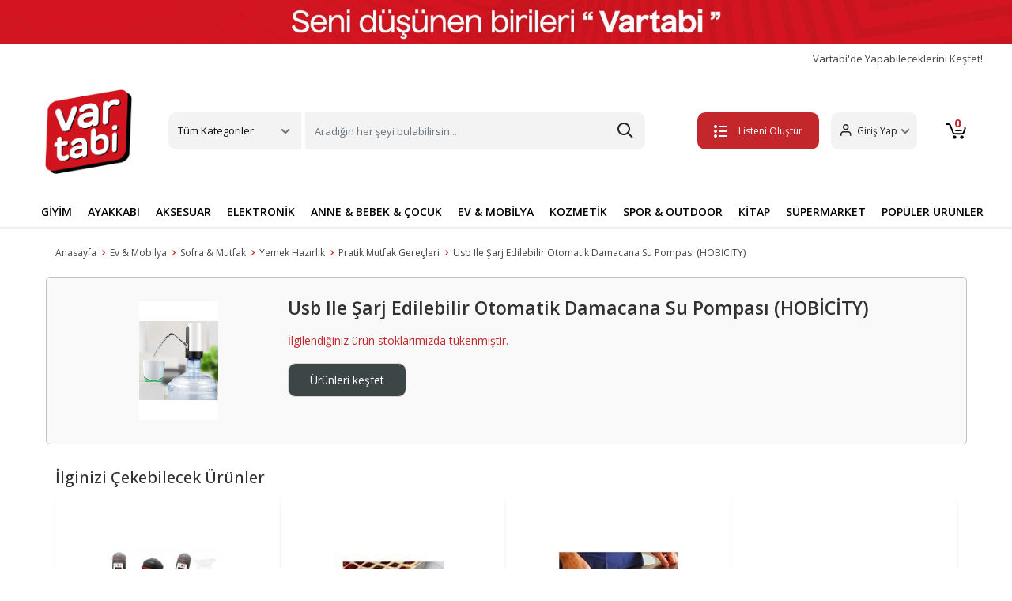

--- FILE ---
content_type: text/html; charset=UTF-8
request_url: https://www.vartabi.com/moda-art-usb-ile-sarj-edilebilir-otomatik-damacana-su-pompasi-hobicity-2404-sptdmc
body_size: 39828
content:


<!doctype html>
<!--[if lt IE 7]>      <html class="no-js lt-ie9 lt-ie8 lt-ie7" lang="tr"> <![endif]-->
<!--[if IE 7]>         <html class="no-js lt-ie9 lt-ie8" lang="tr"> <![endif]-->
<!--[if IE 8]>         <html class="no-js lt-ie9" lang="tr"> <![endif]-->
<!--[if gt IE 8]><!--> <html class="no-js" lang="tr"> <!--<![endif]-->
<head>
  <title>Usb Ile Şarj Edilebilir Otomatik Damacana Su Pompası (HOBİCİTY) | Vartabi</title><meta name="description" content="Default Description">


<meta charset="utf-8">
<meta http-equiv="X-UA-Compatible" content="IE=edge">
<meta name="viewport" content="width=device-width, initial-scale=1,user-scalable=yes">
<meta name="google-site-verification" content="kHGbGZpp9h2BkmdxiwKNlBUmzt62ahOxRps7-8e44iA">
<meta name="theme-color" content="#4285f4">
<meta name="facebook-domain-verification" content="o1crod202um919u4hjjqoalibpcwg0">

<link rel="shortcut icon" href="/favicon.ico" type="image/x-icon">
<link rel="apple-touch-icon" sizes="180x180" href="/apple-touch-icon.png">
<!-- <link rel="icon" type="image/png" sizes="32x32" href="/favicon-32x32.png"> -->
<link rel="icon" type="image/png" sizes="16x16" href="/favicon-16x.png">
<link rel="manifest" href="/site.webmanifest">
<!-- bootstrapt icon cdn silinecek   -->
<link rel="stylesheet" href="https://cdn.jsdelivr.net/npm/bootstrap-icons@1.11.3/font/bootstrap-icons.min.css">

<link rel="stylesheet" type="text/css" href="https://img-vartabi.mncdn.com/static/build/20250328a1/bootstrap/css/bootstrap.css">
<link rel="stylesheet" type="text/css" href="https://img-vartabi.mncdn.com/static/build/20250328a1/css/main.css">
<link rel="stylesheet" type="text/css" href="https://img-vartabi.mncdn.com/static/build/20250328a1/css/additional.css">

<link rel="stylesheet" type="text/css" href="https://img-vartabi.mncdn.com/static/build/20250328a1/css/newVersionFix.css">
<link rel="stylesheet" type="text/css" href="https://img-vartabi.mncdn.com/static/build/20250328a1/css/ozifix.css">



<!-- Google Tag Manager -->
<script>
	(function(w, d, s, l, i) {
		w[l] = w[l] || [];
		w[l].push({
			'gtm.start': new Date().getTime(),
			event: 'gtm.js'
		});
		var f = d.getElementsByTagName(s)[0],
			j = d.createElement(s),
			dl = l != 'dataLayer' ? '&l=' + l : '';
		j.async = true;
		j.src =
			'https://www.googletagmanager.com/gtm.js?id=' + i + dl;
		f.parentNode.insertBefore(j, f);
	})(window, document, 'script', 'dataLayer', 'GTM-MW6X478');
</script>
<!-- End Google Tag Manager -->


<meta name="facebook-domain-verification" content="squgjfv1l06jl3rir4clcb7ih1v74m">
<!-- Meta Pixel Code1 -->

<script>
	! function(f, b, e, v, n, t, s) {
		if (f.fbq) return;
		n = f.fbq = function() {
			n.callMethod ?

				n.callMethod.apply(n, arguments) : n.queue.push(arguments)
		};

		if (!f._fbq) f._fbq = n;
		n.push = n;
		n.loaded = !0;
		n.version = '2.0';

		n.queue = [];
		t = b.createElement(e);
		t.async = !0;

		t.src = v;
		s = b.getElementsByTagName(e)[0];

		s.parentNode.insertBefore(t, s)
	}(window, document, 'script',

		'https://connect.facebook.net/en_US/fbevents.js');

	fbq('init', '583643430390728');

	fbq('track', 'PageView');
</script>

<noscript><img height="1" width="1" style="display:none" src="https://www.facebook.com/tr?id=583643430390728&ev=PageView&noscript=1"></noscript>

<!-- End Meta Pixel Code -->

<!-- Google tag (gtag.js) -->
<script async src="https://www.googletagmanager.com/gtag/js?id=AW-10927325199"></script>

<script>
	window.dataLayer = window.dataLayer || [];

	function gtag() {
		dataLayer.push(arguments);
	}

	gtag('js', new Date());



	gtag('config', 'AW-10927325199');
</script>
</head>


<!-- Route : notfound / Action : index / Module : notfound / Controller : index -->

<body  >
<!--[if lt IE 8]>
    <p class="browserupgrade">Eski bir tarayıcı kullanıyorsunuz. Sayfamızı görüntüleyebilmek için lütfen <a href="http://browsehappy.com/">tarayıcınızı güncelleyiniz.</a></p>
<![endif]-->
	

<div class="wrapper">
  

   <!-- Google Tag Manager (noscript) -->

<noscript><iframe src="https://www.googletagmanager.com/ns.html?id=GTM-T2B8TTB" height="0" width="0" style="display:none;visibility:hidden"></iframe></noscript>

<!-- End Google Tag Manager (noscript) -->
<header>

   <a href="#"><img src="https://img-vartabi.mncdn.com/media/banner/headbanner2026.jpg" alt="vartabi" height="66" width="1200"></a>
   <div class="container">
      <div class="fastMenu">
         <a href="/yardim-destek" class="deneme" title="Vartabi'de Yapabileceklerini Keşfet!">
            Vartabi'de Yapabileceklerini Keşfet!
         </a>
         <a href="/magaza" title="Vartabi'de Satış Yap" class="hidden">Vartabi'de Satış Yap</a>
         <!-- <a href="/yardim-destek">Yardım & Destek</a> -->
      </div>
      <div class="headerTop">
         <div class=" mobilMenu">
            <button class="btn mobileBtn" type="button" data-bs-toggle="offcanvas" data-bs-target="#offcanvasScrolling" aria-controls="offcanvasScrolling"><span class="etamamla-menu"></span></button>
            <div class="offcanvas offcanvas-start" data-bs-scroll="true" data-bs-backdrop="false" tabindex="-1" id="offcanvasScrolling" aria-labelledby="offcanvasScrollingLabel">
               <div class="offcanvas-header">
                  <span class="etamamla-menu"></span>
                  <a href="/" class="logo" title="vartabi">
                     <img src="https://img-vartabi.mncdn.com/static/img/logo2.png" alt="vartabi" width="70" height="58">
                  </a>
                  <button type="button" class="btn-close text-reset" data-bs-dismiss="offcanvas" aria-label="Close"></button>
               </div>
               <div class="offcanvas-body">
                  <ul class="mobil-list">
                     <li>
                        <img src="https://img-vartabi.mncdn.com/static/img/icon/giyim.svg" alt="Giyim"><span>Giyim</span>
                        <ul class="bottomList2">
                           <li><a class="dropdown-item" title="Üst Giyim" href="/ust-giyim">Üst Giyim</a></li>
                           <li><a class="dropdown-item" title="Alt Giyim" href="/alt-giyim">Alt Giyim</a></li>
                           <li><a class="dropdown-item" title="Dış Giyim" href="/dis-giyim">Dış Giyim</a></li>
                           <li><a class="dropdown-item" title="İç Giyim" href="/ic-giyim">İç Giyim</a></li>
                           <li><a class="dropdown-item" title="Tesettür Giyim" href="/tesettur-giyim">Tesettür Giyim</a></li>
                           <li><a class="dropdown-item" title="Ev Giyim" href="/ev-giyim">Ev Giyim</a></li>
                           <li><a class="dropdown-item" title="Spor Giyim" href="/spor-giyim">Spor Giyim</a></li>
                           <li><a class="dropdown-item" title="Panço" href="/panco">Panço</a></li>
                           <li><a class="dropdown-item" title="Gelinlik" href="/gelinlik">Gelinlik</a></li>
                           <li><a class="dropdown-item" title="Elbise" href="/elbise">Elbise</a></li>
                           <li><a class="dropdown-item" title="Takımlar" href="/takimlar">Takımlar</a></li>
                           <li><a class="dropdown-item" title="Takım Elbise" href="/takim-elbise">Takım Elbise</a></li>
                           <li><a class="dropdown-item" title="Smokin" href="/smokin">Smokin</a></li>
                           <li><a class="dropdown-item" title="Abiye" href="/abiye">Abiye</a></li>
                           <li><a class="dropdown-item" title="Mezuniyet Elbisesi" href="/mezuniyet-elbisesi">Mezuniyet Elbisesi</a></li>
                           <li><a class="dropdown-item" title="Kostüm" href="/kostum">Kostüm</a></li>
                           <li><a class="dropdown-item" title="Plaj Giyim" href="/plaj-giyim">Plaj Giyim</a></li>
                           <li><a class="dropdown-item" title="Bebek Giyim" href="/bebek-giyim">Bebek Giyim</a></li>
                           <li><a class="dropdown-item" title="Hamile Giyim" href="/hamile-giyim">Hamile Giyim</a></li>
                           <li><a class="dropdown-item" title="Fantezi Giyim" href="/fantezi-giyim">Fantezi Giyim</a></li>
                           <li><a class="dropdown-item" title="Büyük Beden" href="/buyuk-beden">Büyük Beden</a></li>
                           <li><a class="dropdown-item" title="Kimono&Kaftan" href="/kimono-kaftan">Kimono&Kaftan</a></li>
                           <li><a class="dropdown-item" title="Spor Tulum" href="/spor-tulum">Spor Tulum</a></li>
                           <li><a class="dropdown-item" title="Salopet&Tulum" href="/salopet-tulum">Salopet&Tulum</a></li>
                        </ul>
                     </li>
                     <li>
                        <img src="https://img-vartabi.mncdn.com/static/img/icon/ayakkabi.svg" alt="Ayakkabı"><span>Ayakkabı</span>
                        <ul class="bottomList2">
                           <li><a class="dropdown-item" title="Günlük Ayakkabı" href="/gunluk-ayakkabi">Günlük Ayakkabı</a></li>
                           <li><a class="dropdown-item" title="Spor Ayakkabı" href="/spor-ayakkabi">Spor Ayakkabı</a></li>
                           <li><a class="dropdown-item" title="Bot&Çizme" href="/bot-cizme">Bot&Çizme</a></li>
                           <li><a class="dropdown-item" title="Topuklu Ayakkabı" href="/topuklu-ayakkabi">Topuklu Ayakkabı</a></li>
                           <li><a class="dropdown-item" title="Sandalet ve Terlik" href="/sandalet-ve-terlik">Sandalet ve Terlik</a></li>
                           <li><a class="dropdown-item" title="Ev Terliği&Botu" href="/ev-terligi-botu">Ev Terliği&Botu</a></li>
                           <li><a class="dropdown-item" title="Ayakkabı Bakım Malzemeleri" href="/ayakkabi-bakim-malzemeleri">Ayakkabı Bakım Malzemeleri</a></li>
                        </ul>
                     </li>
                     <li>
                        <img src="https://img-vartabi.mncdn.com/static/img/icon/aksesuar.svg" alt="Aksesuar"><span>Aksesuar</span>
                        <ul class="bottomList2">
                           <li><a class="dropdown-item" title="Saat" href="/saat">Saat</a></li>
                           <li><a class="dropdown-item" title="Gözlük" href="/gozluk">Gözlük</a></li>
                           <li><a class="dropdown-item" title="Çanta" href="/canta">Çanta</a></li>
                           <li><a class="dropdown-item" title="Altın" href="/altin">Altın</a></li>
                           <li><a class="dropdown-item" title="Takı&Mücevher" href="/taki-mucevher">Takı&Mücevher</a></li>
                           <li><a class="dropdown-item" title="Kravat&Kol Düğmesi" href="/kravat-kol-dugmesi">Kravat&Kol Düğmesi</a></li>
                           <li><a class="dropdown-item" title="Kemer&Pantolon Askısı" href="/kemer-pantolon-askisi">Kemer&Pantolon Askısı</a></li>
                           <li><a class="dropdown-item" title="Saç Aksesuarı" href="/sac-aksesuari">Saç Aksesuarı</a></li>
                           <li><a class="dropdown-item" title="Şal&Fular&Eşarp" href="/sal-fular-esarp">Şal&Fular&Eşarp</a></li>
                           <li><a class="dropdown-item" title="Atkı&Bere&Eldiven" href="/atki-bere-eldiven">Atkı&Bere&Eldiven</a></li>
                           <li><a class="dropdown-item" title="Şapka" href="/sapka">Şapka</a></li>
                           <li><a class="dropdown-item" title="Aksesuar Set" href="/aksesuar-set">Aksesuar Set</a></li>
                           <li><a class="dropdown-item" title="Diğer Aksesuar" href="/diger-aksesuar">Diğer Aksesuar</a></li>
                        </ul>
                     </li>
                     <li>
                        <img src="https://img-vartabi.mncdn.com/static/img/icon/elektronik.svg" alt="Elektronik"><span>Elektronik</span>
                        <ul class="bottomList2">
                           <li><a class="dropdown-item" title="Telefon" href="/telefon">Telefon</a></li>
                           <li><a class="dropdown-item" title="Beyaz Eşya" href="/beyaz-esya">Beyaz Eşya</a></li>
                           <li><a class="dropdown-item" title="Elektrikli Ev Aletleri" href="/elektrikli-ev-aletleri">Elektrikli Ev Aletleri</a></li>
                           <li><a class="dropdown-item" title="Bilgisayar Grubu" href="/bilgisayar-grubu">Bilgisayar Grubu</a></li>
                           <li><a class="dropdown-item" title="Tablet Grubu" href="/tablet-grubu">Tablet Grubu</a></li>
                           <li><a class="dropdown-item" title="Kişisel Bakım Aletleri" href="/kisisel-bakim-aletleri">Kişisel Bakım Aletleri</a></li>
                           <li><a class="dropdown-item" title="Foto&Kamera" href="/foto-kamera">Foto&Kamera</a></li>
                           <li><a class="dropdown-item" title="TV,Görüntü & Ses Sistemleri" href="/tv-goruntu-ses-sistemleri">TV,Görüntü & Ses Sistemleri</a></li>
                           <li><a class="dropdown-item" title="Klima & Isıtıcı" href="/klima-isitici">Klima & Isıtıcı</a></li>
                           <li><a class="dropdown-item" title="Oyun & Oyun Konsolları" href="/oyun-oyun-konsollari">Oyun & Oyun Konsolları</a></li>
                           <li><a class="dropdown-item" title="Giyilebilir Teknoloji" href="/giyilebilir-teknoloji">Giyilebilir Teknoloji</a></li>
                           <li><a class="dropdown-item" title="Elektronik Aksesuarlar" href="/elektronik-aksesuarlar">Elektronik Aksesuarlar</a></li>
                        </ul>
                     </li>
                     <li>
                        <img src="https://img-vartabi.mncdn.com/static/img/icon/anne.svg" alt="Anne & Bebek & Çocuk"><span>Anne & Bebek & Çocuk</span>
                        <ul class="bottomList2">
                           <li><a class="dropdown-item" title="Anne Bebek Ürünleri" href="/anne-bebek-urunleri">Anne Bebek Ürünleri</a></li>
                           <li><a class="dropdown-item" title="Çocuk Gereçleri" href="/cocuk-gerecleri">Çocuk Gereçleri</a></li>
                           <li><a class="dropdown-item" title="Bebek Hediyelik" href="/bebek-hediyelik">Bebek Hediyelik</a></li>
                           <li><a class="dropdown-item" title="Oyuncak" href="/oyuncak">Oyuncak</a></li>
                        </ul>
                     </li>
                     <li>
                        <img src="https://img-vartabi.mncdn.com/static/img/icon/ev.svg" alt="Ev & Mobilya"><span>Ev & Mobilya</span>
                        <ul class="bottomList2">
                           <li><a class="dropdown-item" title="Mobilya" href="/mobilya">Mobilya</a></li>
                           <li><a class="dropdown-item" title="Ev Dekorasyon" href="/ev-dekorasyon">Ev Dekorasyon</a></li>
                           <li><a class="dropdown-item" title="Ev Tekstili" href="/ev-tekstili">Ev Tekstili</a></li>
                           <li><a class="dropdown-item" title="Ev Gereçleri" href="/ev-gerecleri">Ev Gereçleri</a></li>
                           <li><a class="dropdown-item" title="Elektrik & Aydınlatma" href="/elektrik-aydinlatma">Elektrik & Aydınlatma</a></li>
                           <li><a class="dropdown-item" title="Sofra & Mutfak" href="/sofra-mutfak">Sofra & Mutfak</a></li>
                           <li><a class="dropdown-item" title="Halı & Kilim & Paspas" href="/hali-kilim-paspas">Halı & Kilim & Paspas</a></li>
                           <li><a class="dropdown-item" title="Banyo" href="/banyo">Banyo</a></li>
                           <li><a class="dropdown-item" title="Perde" href="/perde">Perde</a></li>
                           <li><a class="dropdown-item" title="Sanat Eseri" href="/sanat-eseri">Sanat Eseri</a></li>
                        </ul>
                     </li>
                     <li>
                        <img src="https://img-vartabi.mncdn.com/static/img/icon/kozmetik.svg" alt="Kozmetik & Kişisel Bakım"><span>Kozmetik & Kişisel Bakım</span>
                        <ul class="bottomList2">
                           <li><a class="dropdown-item" title="Cilt Bakım" href="/cilt-bakim">Cilt Bakım</a></li>
                           <li><a class="dropdown-item" title="Makyaj" href="/makyaj">Makyaj</a></li>
                           <li><a class="dropdown-item" title="Ağız Bakım" href="/agiz-bakim">Ağız Bakım</a></li>
                           <li><a class="dropdown-item" title="Parfüm ve Deodorant" href="/parfum-ve-deodorant">Parfüm ve Deodorant</a></li>
                           <li><a class="dropdown-item" title="Saç Bakım" href="/sac-bakim">Saç Bakım</a></li>
                           <li><a class="dropdown-item" title="Tıraş,Ağda ve Epilasyon" href="/tiras-agda-ve-epilasyon">Tıraş,Ağda ve Epilasyon</a></li>
                           <li><a class="dropdown-item" title="Kadın Hijyen" href="/kadin-hijyen">Kadın Hijyen</a></li>
                           <li><a class="dropdown-item" title="Diğer Kişisel Bakım Ürünleri" href="/diger-kisisel-bakim-urunleri">Diğer Kişisel Bakım Ürünleri</a></li>
                        </ul>
                     </li>
                     <li>
                        <img src="https://img-vartabi.mncdn.com/static/img/icon/spor.svg" alt="Spor & Outdoor"><span>Spor & Outdoor</span>
                        <ul class="bottomList2">
                           <li><a class="dropdown-item" title="Ekipman & Aksesuar" href="/ekipman-aksesuar">Ekipman & Aksesuar</a></li>
                           <li><a class="dropdown-item" title="Acil Durum & Güvenlik Ekipman" href="/acil-durum-guvenlik-ekipman">Acil Durum & Güvenlik Ekipman</a></li>
                        </ul>
                     </li>
                     <li>
                        <img src="https://img-vartabi.mncdn.com/static/img/icon/yasam.svg" alt="Yaşam"><span>Yaşam</span>
                        <ul class="bottomList2">
                           <li><a class="dropdown-item" title="Hobi & Eğlence" href="/hobi-eglence">Hobi & Eğlence</a></li>
                           <li><a class="dropdown-item" title="Kırtasiye & Ofis Malzemeleri" href="/kirtasiye-ofis-malzemeleri">Kırtasiye & Ofis Malzemeleri</a></li>
                           <li><a class="dropdown-item" title="Otomobil & Motosiklet" href="/otomobil-motosiklet">Otomobil & Motosiklet</a></li>
                           <li><a class="dropdown-item" title="Bahçe ve Yapı Market" href="/bahce-ve-yapi-market">Bahçe ve Yapı Market</a></li>
                           <li><a class="dropdown-item" title="Kitap" href="/kitap">Kitap</a></li>
                        </ul>
                     </li>
                     <li>
                        <img src="https://img-vartabi.mncdn.com/static/img/icon/market.jpg" alt="Süpermarket"><span>Süpermarket</span>
                        <ul class="bottomList2">
                           <li><a class="dropdown-item" title="Gıda & İçecek" href="/gida-icecek">Gıda & İçecek</a></li>
                           <li><a class="dropdown-item" title="Anne ve Bebek Bakım" href="/anne-ve-bebek-bakim">Anne ve Bebek Bakım</a></li>
                           <li><a class="dropdown-item" title="Pet Shop" href="/pet-shop">Pet Shop</a></li>
                           <li><a class="dropdown-item" title="Sağlık" href="/saglik">Sağlık</a></li>
                           <li><a class="dropdown-item" title="Kişisel Bakım" href="/kisisel-bakim">Kişisel Bakım</a></li>
                           <li><a class="dropdown-item" title="Ev Bakım ve Temizlik" href="/ev-bakim-ve-temizlik">Ev Bakım ve Temizlik</a></li>
                           <li><a class="dropdown-item" title="Ev Tüketim Malzemeleri" href="/ev-tuketim-malzemeleri">Ev Tüketim Malzemeleri</a></li>
                        </ul>
                     </li>
                  </ul>
                  <ul class="mobil-list">
                     <li><img src="https://img-vartabi.mncdn.com/static/img/icon/dugun.svg" alt="Düğün"><a href="/nikah-dugun" title="Düğün">Düğün</a>
                     </li>
                     <li><img src="https://img-vartabi.mncdn.com/static/img/icon/dogumgunu.svg" alt="Doğum Günü"><a href="/dogum-gunu" title="Doğum Günü">Doğum Günü</a></li>
                     <li><img src="https://img-vartabi.mncdn.com/static/img/icon/kutlama.svg" alt="Kutlama"><a href="/kutlama" title="Kutlama">Kutlama</a></li>
                     <li><img src="https://img-vartabi.mncdn.com/static/img/icon/baby.svg" alt="Baby Shower"><a href="/baby-shower" title="Baby Shower">Baby Shower</a></li>
                     <li><img src="https://img-vartabi.mncdn.com/static/img/icon/ozelgun.svg" alt="Özel Günler"><a href="/ozel-gunler" title="Özel Günler">Özel Günler</a></li>
                     <li><a href="/yardim-destek" style="color:#c63034;" title="yardim-destek">
                           <span class="etamamla-diamond" style="font-size: 22px;vertical-align:middle;
                           margin-right: 10px;"></span>Vartabi'de Yapabileceklerini Keşfet!</a>
                     </li>
                     <li><a href="/iade-degisim" title="İptal, İade ve Değişim Nasıl Yapılır?" style="color:#c63034;"><img src="https://img-vartabi.mncdn.com/static/img/icon/list.svg">İptal, İade ve Değişim Nasıl Yapılır?</a></li>
                     <li class="hidden logout-button-dynamic">
                        <a class="logout" href="/customer/account/logout" style="color:#c63034;"><span class="etamamla-exit" style="font-size: 22px;vertical-align:middle;
                           margin-right: 10px;"></span>Çıkış Yap</a>
                     </li>
                  </ul>
               </div>
            </div>
         </div>
         <a href="/" class="logo" title="vartabi">
            <img src="https://img-vartabi.mncdn.com/static/img/logo2.png" width="662" height="555" alt="vartabi">
         </a>
         <div class="headerMenu">
            <div class="dropdown">
               <a class="btn btn-secondary dropdown-toggle" href="#" role="button" id="dropdownMenuLink" data-bs-toggle="dropdown" aria-expanded="false">
                  Tüm Kategoriler
               </a>
               <ul class="dropdown-menu" aria-labelledby="dropdownMenuLink">
                  <!-- <li style=""><a class="dropdown-item" href="#" style="font-weight:bold;">Kategoriler</a></li> -->
                  <li><a class="dropdown-item" title="Giyim" href="/giyim">Giyim</a></li>
                  <li><a class="dropdown-item" title="Ayakkabı" href="/ayakkabi">Ayakkabı</a></li>
                  <li><a class="dropdown-item" title="Aksesuar" href="/aksesuar">Aksesuar</a></li>
                  <li><a class="dropdown-item" title="Hobi & Eğlence" href="/hobi-eglence">Hobi & Eğlence</a></li>
                  <li><a class="dropdown-item" title="Kitap" href="/kitap">Kitap</a></li>
                  <li><a class="dropdown-item" title="Elektronik" href="/elektronik">Elektronik</a></li>
                  <li><a class="dropdown-item" title="Anne & Bebek & Çocuk" href="/anne-bebek-cocuk">Anne & Bebek & Çocuk</a></li>
                  <li><a class="dropdown-item" title="Ev & Mobilya" href="/ev-mobilya">Ev & Mobilya</a></li>
                  <li><a class="dropdown-item" title="Kozmetik & Kişisel Bakım" href="/kozmetik-kisisel-bakim">Kozmetik & Kişisel Bakım</a></li>
                  <li><a class="dropdown-item" title="Spor & Outdoor" href="/spor-outdoor">Spor & Outdoor</a></li>
                  <li><a class="dropdown-item" title="Bahçe ve Yapı Market" href="/bahce-ve-yapi-market">Bahçe ve Yapı Market</a></li>
                  <li><a class="dropdown-item" title="Süpermarket" href="/supermarket">Süpermarket</a></li>
                  <li><a class="dropdown-item" title="Kırtasiye & Ofis Malzemeleri" href="/kirtasiye-ofis-malzemeleri">Kırtasiye & Ofis Malzemeleri</a></li>
                  <li><a class="dropdown-item" title="Ek Hizmetler" href="/ek-hizmetler">Ek Hizmetler</a></li>
                  <li><a class="dropdown-item" title="Otomobil & Motosiklet" href="/otomobil-motosiklet">Otomobil & Motosiklet</a></li>
                  <!--  <li><a class="dropdown-item" href="/alisverise-basla">Temalar</a></li> -->
               </ul>
            </div>
            <div class="searchBtn">
               <form action="/search">
                  <input class="form-control me-2 searchinput" name="q" type="search" placeholder="Aradığın her şeyi bulabilirsin..." aria-label="Search">
                  <button type="submit" style="position: absolute;right: 0;top: 0;bottom: 0;width: 50px;border: none;outline: none;z-index: 1;opacity: 0;"></button>

                  <style type="text/css">
</style>

<div class="vsk-mini-search hidden">
</div>

<script type="text/javascript">
	var myVar;

	window.addEventListener('load', function() {

		jQuery(document).ready(function(){
			
			jQuery(".searchinput").on("keyup", function() {
			  var $this = $(this);
			  clearTimeout(myVar);
			  myVar = setTimeout(function(){ 
			  	var searchValue=$this.val();
			  	showMiniSearch(searchValue); 
			  },200);
			  
		  
			});
			
		});

	},false);
	
	var minisearchResponse;
	
	function hideMiniSearch(){
		jQuery('.vsk-mini-search').addClass('hidden');
		jQuery('.vsk-mini-search').html("");
		
		jQuery('.vsk-mini-search-mobile').addClass('hidden');
		jQuery('.vsk-mini-search-mobile').html("");
	}
	
	function showMiniSearch(query){

		if (query.length==0 || query.length<2){
			hideMiniSearch();
			return false;
		}

		var searchResult=performSearch(query);

	}
	
	function performSearch(query){
		
		if (query == undefined || query == '') {return false;}

	    var ajax = jQuery.ajax({
	        type: 'GET',
	        url: '/minisearch?q='+query,
	        contentType: "application/json",
	        beforeSend: function() {
	        },
	        success: function(data) {
		
				minisearchResponse=data;
				
				if (data.show==false){hideMiniSearch();return false;}
				
				var categories_html='<ul class="dropdown-menu show" aria-labelledby="dropdownMenuLink" data-popper-placement="bottom-start" style="width:100%;position: absolute; inset: 0px auto auto 0px; margin: 0px; transform: translate(0px, 49px);z-index:99999!important;">';
					categories_html+='<li style=""><a class="dropdown-item" href="#" style="font-weight:bold;">İlgili Sonuçlar</a></li>';
					
					jQuery.each(data.categories2,function(key,categories2item) {
     			   		categories_html+='<li><a class="dropdown-item" href="'+categories2item.url+'">'+categories2item.title+' <span style="float:right;color:#C2C2C2;">Kategori</span></a></li>';
					});
					
					jQuery.each(data.brands,function(key,store2item) {
     			   		categories_html+='<li><a class="dropdown-item" href="'+store2item.url+'">'+store2item.title+' <span style="float:right;color:#C2C2C2;">Marka</span></a></li>';
					});
					
					jQuery.each(data.store2,function(key,store2item) {
     			   		categories_html+='<li><a class="dropdown-item" href="'+store2item.url+'">'+store2item.title+' <span style="float:right;color:#C2C2C2;">Mağaza</span></a></li>';
					});
					
					jQuery.each(data.products,function(key,store2item) {
     			   		categories_html+='<li><a class="dropdown-item" href="'+store2item.url+'">'+store2item.title+' <span style="float:right;color:#C2C2C2;">Ürün</span></a></li>';
					});
					
					
		
					categories_html+='</ul>';
	
				jQuery('.vsk-mini-search').html(categories_html);
				jQuery('.vsk-mini-search').removeClass('hidden');
				
				jQuery('.vsk-mini-search-mobile').html(categories_html);
				jQuery('.vsk-mini-search-mobile').removeClass('hidden');

	        },
	        error: function() {
	            return false;
	        }
	    });

	    delete ajax;

		return true;

	}
	
</script>


               </form>
            </div>
         </div>
         <div class="headerRight">
            <a href="/favorite/mylists" class="list-btn create-list-button" title="Listeni Oluştur"><button class="btn myList"><span class="etamamla-list2"></span>Listeni Oluştur</button></a>
            <a href="/favorite/mylists" class="list-btn my-lists-button hidden" title="Listelerim"><button class="btn myList"><span class="etamamla-list2"></span>Listelerim</button></a>
            <div class="dropdown">
               <a class="btn btn-secondary dropdown-toggle guest-customer-button" href="/me/profile" role="button" id="dropdownMenuLink" aria-expanded="false">
                  <span class="etamamla-user"></span><span class="user-name">Giriş Yap</span>
               </a>
               <a class="btn btn-secondary dropdown-toggle logged-in-customer-button hidden" href="#" role="button" id="dropdownMenuLink" data-bs-toggle="dropdown" aria-expanded="false">
                  <span class="etamamla-user"></span><span class="user-name"></span>
               </a>
               <ul class="dropdown-menu" aria-labelledby="dropdownMenuLink">
                  <li><a class="dropdown-item" href="/me/profile">Hesabım</a></li>
                  <li><a class="dropdown-item" href="/favorite/mylists">Listelerim</a></li>
                  <li><a class="dropdown-item" href="/me/orders">Siparişlerim</a></li>
                  <li class="logout-button"><a class="dropdown-item" href="/customer/account/logout">Çıkış Yap</a></li>
               </ul>
            </div>
            <a href="/me/profile" title="user" class="mobile-user"><span class="etamamla-user"></span></span></a>
            <a href="/sepet" class="basketBtn" title="sepet">
               <button class="btn">
                  <span class="etamamla-cart1"></span>
                  <svg xmlns="http://www.w3.org/2000/svg" xmlns:xlink="http://www.w3.org/1999/xlink" width="26" height="20" viewBox="0 0 26 20">
                     <image id="sepet-icon" width="26" height="20" xlink:href="[data-uri]" />
                  </svg>
                  <span class="basket-number"></span>
               </button>
            </a>
         </div>
         <!--headerRight end--->
      </div>
      <!--container end--->
   </div>
   <!--headerTop end--->
   <div class="searchBtn mobilSearch">
      <form action="/search" autocomplete="off" class="container">
         <input class="form-control me-2 searchinput" name="q" type="search" aria-label="Search" placeholder="Aradığın her şeyi bulabilirsin...">
         <style type="text/css">
</style>

<div class="vsk-mini-search hidden">
</div>

<script type="text/javascript">
	var myVar;

	window.addEventListener('load', function() {

		jQuery(document).ready(function(){
			
			jQuery(".searchinput").on("keyup", function() {
			  var $this = $(this);
			  clearTimeout(myVar);
			  myVar = setTimeout(function(){ 
			  	var searchValue=$this.val();
			  	showMiniSearch(searchValue); 
			  },200);
			  
		  
			});
			
		});

	},false);
	
	var minisearchResponse;
	
	function hideMiniSearch(){
		jQuery('.vsk-mini-search').addClass('hidden');
		jQuery('.vsk-mini-search').html("");
		
		jQuery('.vsk-mini-search-mobile').addClass('hidden');
		jQuery('.vsk-mini-search-mobile').html("");
	}
	
	function showMiniSearch(query){

		if (query.length==0 || query.length<2){
			hideMiniSearch();
			return false;
		}

		var searchResult=performSearch(query);

	}
	
	function performSearch(query){
		
		if (query == undefined || query == '') {return false;}

	    var ajax = jQuery.ajax({
	        type: 'GET',
	        url: '/minisearch?q='+query,
	        contentType: "application/json",
	        beforeSend: function() {
	        },
	        success: function(data) {
		
				minisearchResponse=data;
				
				if (data.show==false){hideMiniSearch();return false;}
				
				var categories_html='<ul class="dropdown-menu show" aria-labelledby="dropdownMenuLink" data-popper-placement="bottom-start" style="width:100%;position: absolute; inset: 0px auto auto 0px; margin: 0px; transform: translate(0px, 49px);z-index:99999!important;">';
					categories_html+='<li style=""><a class="dropdown-item" href="#" style="font-weight:bold;">İlgili Sonuçlar</a></li>';
					
					jQuery.each(data.categories2,function(key,categories2item) {
     			   		categories_html+='<li><a class="dropdown-item" href="'+categories2item.url+'">'+categories2item.title+' <span style="float:right;color:#C2C2C2;">Kategori</span></a></li>';
					});
					
					jQuery.each(data.brands,function(key,store2item) {
     			   		categories_html+='<li><a class="dropdown-item" href="'+store2item.url+'">'+store2item.title+' <span style="float:right;color:#C2C2C2;">Marka</span></a></li>';
					});
					
					jQuery.each(data.store2,function(key,store2item) {
     			   		categories_html+='<li><a class="dropdown-item" href="'+store2item.url+'">'+store2item.title+' <span style="float:right;color:#C2C2C2;">Mağaza</span></a></li>';
					});
					
					jQuery.each(data.products,function(key,store2item) {
     			   		categories_html+='<li><a class="dropdown-item" href="'+store2item.url+'">'+store2item.title+' <span style="float:right;color:#C2C2C2;">Ürün</span></a></li>';
					});
					
					
		
					categories_html+='</ul>';
	
				jQuery('.vsk-mini-search').html(categories_html);
				jQuery('.vsk-mini-search').removeClass('hidden');
				
				jQuery('.vsk-mini-search-mobile').html(categories_html);
				jQuery('.vsk-mini-search-mobile').removeClass('hidden');

	        },
	        error: function() {
	            return false;
	        }
	    });

	    delete ajax;

		return true;

	}
	
</script>

      </form>
   </div>
   <div class="headerBottom ">
      <div class="container">
         <ul class="bottom-nav mobile-bottom-nav">
            <li><a title="Alışveriş" href="/alisverise-basla">Alışveriş</a></li>
            <li><a title="Düğün" href="/nikah-dugun">Düğün</a></li>
            <li><a title="Baby Shower" href="/baby-shower">Baby Shower</a></li>
            <li><a title="Doğum Günü" href="/dogum-gunu">Doğum Günü</a></li>
            <li><a title="Kutlama" href="/kutlama">Kutlama</a></li>
            <li><a title="Özel Günler" href="/ozel-gunler">Özel Günler</a></li>
         </ul>
         <ul class="bottom-nav nav-destop">
            <li>
               <a title="Giyim" href="/giyim">GİYİM</a>
               <div class="visible-nav-frame">
                  <div class="visible-nav">
                     <div class="nav-menu-left">
                        <ul>
                           <li class="navTitle"><a title="Üst Giyim" href="/ust-giyim">Üst Giyim</a></li>
                           <li><a title="T-Shirt" href="/t-shirt">T-Shirt</a></li>
                           <li><a title="Bluz & Tunik" href="/bluz-tunik">Bluz &amp; Tunik</a></li>
                           <li><a title="Sweatshirt" href="/sweatshirt">Sweatshirt</a></li>
                           <li><a title="Gömlek" href="/gomlek">Gömlek</a></li>
                           <li><a title="Body" href="/body">Body</a></li>
                        </ul>
                        <ul>
                           <li class="navTitle"><a title="Alt Giyim" href="/alt-giyim">Alt Giyim</a></li>
                           <li><a title="Jeans" href="/jeans">Jeans</a></li>
                           <li><a title="Pantolon" href="/pantolon">Pantolon</a></li>
                           <li><a title="Etek" href="/etek">Etek</a></li>
                           <li><a title="Eşofman" href="/esofman">Eşofman</a></li>
                           <li><a title="Tayt" href="/tayt">Tayt</a></li>
                           <li><a title="Şort & Bermuda" href="/sort-bermuda">Şort &amp; Bermuda</a></li>
                        </ul>
                        <ul>
                           <li class="navTitle"><a title="Dış Giyim" href="/dis-giyim">Dış Giyim</a></li>
                           <li><a title="Ceket & Yelek" href="/ceket-yelek">Ceket &amp; Yelek</a></li>
                           <li><a title="Pardesü & Trençkot" href="/pardesu-trenckot">Pardesü &amp; Trençkot</a></li>
                           <li><a title="Yağmurluk" href="/yagmurluk-ruzgarlik">Yağmurluk &amp; Rüzgarlık</a></li>
                           <li><a title="Kaban & Mont" href="/kaban-mont">Kaban &amp; Mont</a></li>
                        </ul>
                        <ul>
                           <li class="navTitle"><a title="İç Giyim" href="/ic-giyim">İç Giyim</a></li>
                           <li><a title="İç Çamaşırı Takımları" href="/ic-camasiri-takimlari">İç Çamaşırı Takımları</a></li>
                           <li><a title="Sütyen" href="/sutyen">Sütyen</a></li>
                           <li><a title="Boxer" href="/boxer">Boxer</a></li>
                           <li><a title="Külot" href="/kulot">Külot</a></li>
                           <li><a title="Çorap" href="/corap">Çorap</a></li>
                           <li><a title="Korse" href="/korse">Korse</a></li>
                           <li><a title="Jartiyer" href="/jartiyer">Jartiyer</a></li>
                        </ul>
                        <ul>
                           <li class="navTitle"><a title="Ev Giyim" href="/ev-giyim">Ev Giyim</a></li>
                           <li><a title="Gecelik" href="/gecelik">Gecelik</a></li>
                           <li><a title="Pijama" href="/pijama">Pijama</a></li>
                           <li><a title="Sabahlık" href="/sabahlik">Sabahlık</a></li>
                        </ul>
                        <ul>
                           <li class="navTitle"><a title="Tesettür Giyim" href="/tesettur-giyim">Tesettür Giyim</a></li>
                           <li><a title="Eşarp" href="/esarp">Eşarp</a></li>
                           <li><a title="Tesettür Elbise" href="/tesettur-elbise">Tesettür Elbise</a></li>
                           <li><a title="Tesettür Gömlek" href="/tesettur-gomlek">Tesettür Gömlek</a></li>
                           <li><a title="Tesettür Plaj Giyim" href="/tesettur-plaj-giyim">Tesettür Plaj Giyim</a></li>
                           <li><a title="Tesettür Etek" href="/tesettur-etek">Tesettür Etek</a></li>
                           <li><a title="Tesettür Ceket & Yelek" href="/tesettur-ceket-yelek">Tesettür Ceket & Yelek</a></li>
                           <li><a title="Tesettür Takımlar" href="/tesettur-takimlar">Tesettür Takımlar</a></li>
                           <li><a title="Tesettür Abiye" href="/tesettur-abiye">Tesettür Abiye</a></li>
                        </ul>
                        <ul>
                           <li class="navTitle"><a title="Bebek Giyim" href="/bebek-giyim">Bebek Giyim</a></li>
                           <li><a title="Hastane Çıkışları" href="/hastane-cikislari">Hastane Çıkışları</a></li>
                           <li><a title="Bebek Body & Zıbın" href="/bebek-body-zibin">Bebek Body & Zıbın</a></li>
                           <li><a title="Bebek Takımları" href="/bebek-takimlari">Bebek Takımları</a></li>
                           <li><a title="Müslin Bez" href="/muslin-bez">Müslin Bez</a></li>
                        </ul>
                        <!-- <ul>
                           <li class="navTitle"><a href="/spor-giyim">Spor Giyim</a></li>
                           <li><a href="/basketbol-formasi">Basketbol Forması</a></li>										
                           <li><a href="/kayak-snowboard-pantolonu">Kayak &amp; Snowboard Pantolonu</a></li>
                           <li><a href="/kayak-montu">Kayak Montu</a></li>
                           <li><a href="/kayak-tulumu">Kayak Tulumu</a></li>
                           <li><a href="/snowboard-montu">Snowboard Montu</a></li>
                           <li><a href="/spor-alt-ust-takim">Spor Alt-Üst Takım</a></li><li><a href="/spor-esofman-takimi">Spor Eşofman Takımı</a></li>
                           <li><a href="/spor-kayak-snowboard-mont">Spor Kayak &amp; Snowboard Mont</a></li>
                           <li><a href="/yuzucu-mayosu">Yüzücü Mayosu</a></li>
                           </ul> -->
                        <ul>
                           <li class="navTitle"><a title="Plaj Giyim" href="/plaj-giyim">Plaj Giyim</a></li>
                           <li><a title="Bikini Takımı" href="/bikini-takimi">Bikini Takımı</a></li>
                           <li><a title="Bikini Altı" href="/bikini-alti">Bikini Altı</a></li>
                           <li><a title="Deniz Şortu" href="/deniz-sortu">Deniz Şortu</a></li>
                           <li><a title="Mayo" href="/mayo">Mayo</a></li>
                           <li><a title="Bone & Deniz Gözlüğü" href="/bone-deniz-gozlugu">Bone &amp; Deniz Gözlüğü</a></li>
                           <li><a title="Mayokini" href="/mayokini">Mayokini</a></li>
                           <li><a title="Pareo" href="/pareo">Pareo</a></li>
                           <li><a title="Plaj Havlusu" href="/plaj-havlusu">Plaj Havlusu</a></li>
                        </ul>
                     </div>
                     <div class="menu-img-right">
                        <a href="https://www.vartabi.com/silerra-kadin-uzun-kollu-madonna-yakali-yirtmac-detayli-uzun-ithal-krep-elbise-11669-slr-slr-178298-2xl-3xl" title="giyim"><img src="https://img-vartabi.mncdn.com/static/img/acilirMenu/1ss.jpg"></a>
                     </div>
                  </div>
               </div>
            </li>
            <li>
               <a title="Ayakkabı" href="/ayakkabi">AYAKKABI</a>
               <div class="visible-nav-frame">
                  <div class="visible-nav">
                     <div class="nav-menu-left">
                        <ul>
                           <li class="navTitle"><a title="Günlük Ayakkabı" href="/gunluk-ayakkabi">Günlük Ayakkabı</a></li>
                           <li><a title="Babet" href="/babet">Babet</a></li>
                           <li><a title="Klasik Ayakkabı" href="/klasik-ayakkabi">Klasik Ayakkabı</a></li>
                           <li><a title="Casual Ayakkabı" href="/casual-ayakkabi">Casual Ayakkabı</a></li>
                           <li><a title="Espadril" href="/espadril">Espadril</a></li>
                        </ul>
                        <ul>
                           <li class="navTitle"><a title="Topuklu Ayakkabı" href="/topuklu-ayakkabi">Topuklu Ayakkabı</a></li>
                           <li><a title="Stiletto" href="/stiletto">Stiletto</a></li>
                           <li><a title="Klasik Topuklu Ayakkabı" href="/klasik-topuklu-ayakkabi">Klasik Topuklu Ayakkabı</a></li>
                           <li><a title="Abiye Ayakkabı" href="/abiye-ayakkabi">Abiye Ayakkabı</a></li>
                           <li><a title="Dolgu Topuklu Ayakkabı" href="/dolgu-topuklu-ayakkabi">Dolgu Topuklu Ayakkabı</a></li>
                        </ul>
                        <ul>
                           <li class="navTitle"><a title="Spor Ayakkabı" href="/spor-ayakkabi">Spor Ayakkabı</a></li>
                           <li><a title="Yürüyüş Ayakkabısı" href="/yuruyus-ayakkabisi">Yürüyüş Ayakkabısı</a></li>
                           <li><a title="Sneaker" href="/sneaker">Sneaker</a></li>

                           <li><a title="Halı Saha Ayakkabısı" href="/hali-saha-ayakkabisi">Halı Saha Ayakkabısı</a></li>
                           <li><a title="Krampon" href="/krampon">Krampon</a></li>
                        </ul>
                        <ul>
                           <li class="navTitle"><a title="Sandalet ve Terlik" href="/sandalet-ve-terlik">Sandalet ve Terlik</a></li>
                           <li><a title="Deniz Ayakkabısı" href="/deniz-ayakkabisi">Deniz Ayakkabısı</a></li>
                           <li><a title="Sandalet" href="/sandalet">Sandalet</a></li>
                           <li><a title="Spor Sandalet" href="/spor-sandalet">Spor Sandalet</a></li>
                           <li><a title="Terlik" href="/terlik">Terlik</a></li>
                        </ul>
                        <ul>
                           <li class="navTitle"><a title="Bot & Çizme" href="/bot-cizme">Bot & Çizme</a></li>
                           <li><a title="Bot & Bootie" href="/bot-bootie">Bot &amp; Bootie</a></li>
                           <li><a title="Çizme" href="/cizme">Çizme</a></li>
                           <li><a title="Kar Botu" href="/kar-botu">Kar Botu</a></li>
                        </ul>
                        <ul>
                           <li class="navTitle"><a title="Ev Terliği & Botu" href="/ev-terligi-botu">Ev Terliği & Botu</a></li>
                           <li><a title="Ev Botu" href="/ev-botu">Ev Botu</a></li>
                           <li><a title="Ev Terliği" href="/ev-terligi">Ev Terliği</a></li>
                           <li><a title="Panduf" href="/panduf">Panduf</a></li>
                           <li><a title="Patik" href="/patik">Patik</a></li>
                        </ul>
                        <ul>
                           <li class="navTitle"><a title="Ayakkabı Bakım Malzemesi" href="/ayakkabi-bakim-malzemeleri">Ayakkabı Bakım Malzemesi</a></li>

                        </ul>
                     </div>
                     <div class="menu-img-right">
                        <a href="https://www.vartabi.com/gult-corap-cizme-10040-gult4242428?varyantvalue=S%C4%B0YAH---+%C5%9Feffaf+topuklu" title="Ayakkabı"><img src="https://img-vartabi.mncdn.com/static/img/acilirMenu/2ss.jpg"></a>
                     </div>
                  </div>
               </div>
            </li>
            <li>
               <a title="Aksesuar" href="/aksesuar">AKSESUAR</a>
               <div class="visible-nav-frame">
                  <div class="visible-nav">
                     <div class="nav-menu-left">

                        <ul>
                           <li class="navTitle"><a title="Çanta" href="/canta">Çanta</a></li>
                           <li><a title="El Çantası" href="/el-cantasi">El Çantası</a></li>
                           <li><a title="Omuz Çantası" href="/omuz-cantasi">Omuz Çantası</a></li>
                           <li><a title="Sırt Çantası" href="/sirt-cantasi">Sırt Çantası</a></li>
                           <li><a title="Bel Çantası" href="/bel-cantasi">Bel Çantası</a></li>
                           <li><a title="Spor Çantası" href="/spor-cantasi">Spor Çantası</a></li>
                           <li><a title="Plaj Çantası" href="/plaj-cantasi">Plaj Çantası</a></li>
                           <li><a title="Okul Çantası" href="/okul-cantasi">Okul Çantası</a></li>

                           <li><a title="Cüzdan" href="/cuzdan">Cüzdan</a></li>

                           <li><a title="Çanta Aksesuarları" href="/canta-aksesuarlari">Çanta Aksesuarları</a></li>
                        </ul>
                        <ul>
                           <li class="navTitle"><a title="Gözlük" href="/gozluk">Gözlük</a></li>
                           <li><a title="Güneş Gözlüğü" href="/gunes-gozlugu">Güneş Gözlüğü</a></li>

                           <li><a title="Gözlük Aksesuarı" href="/gozluk-aksesuari">Gözlük Aksesuarı</a></li>
                        </ul>
                        <ul>
                           <li class="navTitle"><a title="Takı & Mücevher" href="/taki-mucevher">Takı & Mücevher</a></li>
                           <li><a title="Yüzük" href="/yuzuk">Yüzük</a></li>
                           <li><a title="Küpe" href="/kupe">Küpe</a></li>
                           <li><a title="Kolye" href="/kolye">Kolye</a></li>
                           <li><a title="Bileklik" href="/bileklik">Bileklik</a></li>
                           <li><a title="Bilezik" href="/bilezik">Bilezik</a></li>
                           <li><a title="Set & Takım" href="/set-takim">Set &amp; Takım</a></li>
                           <li><a title="Piercing" href="/piercing">Piercing</a></li>
                           <li><a title="Halhal & Ayak Aksesuarları" href="/halhal-ayak-aksesuarlari">Halhal &amp; Ayak Aksesuarları</a></li>
                        </ul>
                        <ul>
                           <li class="navTitle"><a title="Kravat & Kol Düğmesi" href="/kravat-kol-dugmesi">Kravat & Kol Düğmesi</a></li>
                           <li><a title="Kravat" href="/kravat">Kravat</a></li>
                           <li><a title="Papyon" href="/papyon">Papyon</a></li>
                           <li><a title="Mendil" href="/mendil">Mendil</a></li>
                        </ul>
                        <ul>
                           <li class="navTitle"><a title="Saat" href="/saat">Saat</a></li>
                        </ul>
                        <ul>
                           <li class="navTitle"><a title="Şal & Fular" href="/sal-fular-esarp">Şal & Fular</a></li>
                           <li><a title="Sal" href="/sal">Şal</a></li>
                           <li><a title="Fular" href="/fular">Fular</a></li>
                        </ul>
                        <ul>
                           <li class="navTitle"><a title="Kemer & Pantolon Askısı" href="/kemer-pantolon-askisi">Kemer & Pantolon Askısı</a></li>
                           <li><a title="Kemer" href="/kemer">Kemer</a></li>
                           <li><a title="Pantolon Askısı" href="/pantolon-askisi">Pantolon Askısı</a></li>
                        </ul>
                        <ul>
                           <li class="navTitle"><a title="Saç Aksesuarı" href="/sac-aksesuari">Saç Aksesuarı</a></li>
                           <li><a title="Saç Bandı" href="/sac-bandi">Saç Bandı</a></li>
                           <li><a title="Toka" href="/toka">Toka</a></li>
                           <li><a title="Taç" href="/tac">Taç</a></li>
                           <li><a title="Bandana" href="/bandana">Bandana</a></li>
                        </ul>

                        <ul>
                           <li class="navTitle"><a title="Diğer Aksesuar" href="/diger-aksesuar">Diğer Aksesuar</a></li>
                           <li><a title="Anahtarlık" href="/anahtarlik">Anahtarlık</a></li>
                           <li><a title="Tesbih" href="/tesbih">Tesbih</a></li>
                           <li><a title="Şemsiye" href="/semsiye">Şemsiye</a></li>
                           <li><a title="Rozet" href="/rozet">Rozet</a></li>
                           <li><a title="Broş" href="/bros">Broş</a></li>
                           <li><a title="Yaka İğnesi" href="/yaka-ignesi">Yaka İğnesi</a></li>
                           <li><a title="Diğer Aksesuar" href="/diger-aksesuar">Diğer Aksesuar</a></li>
                        </ul>
                     </div>
                     <div class="menu-img-right">
                        <a href="https://www.vartabi.com/blisspremium-ozel-kilifli-mor-semsiye-kapsul-semsiye-10038-781834521935" title="Aksesuar"><img src="https://img-vartabi.mncdn.com/static/img/acilirMenu/3n.jpg"></a>
                     </div>
                  </div>
               </div>
            </li>
            <li>
               <a title="Elektronik" href="/elektronik">ELEKTRONİK</a>
               <div class="visible-nav-frame">
                  <div class="visible-nav">
                     <div class="nav-menu-left">
                        <ul>
                           <li class="navTitle"><a title="Telefon" href="/telefon">Telefon</a></li>
                           <li><a title="Akıllı Cep Telefonu" href="/akilli-cep-telefonu">Akıllı Cep Telefonu</a></li>
                           <li><a title="Akıllı Cihaz Tamiri" href="https://teknofix.com.tr/?utm_source=vartabi" target="_blank">Akıllı Cihaz Tamiri</a></li>

                        </ul>
                        <ul>
                           <li class="navTitle"><a title="Beyaz Eşya" href="/beyaz-esya">Beyaz Eşya</a></li>
                           <li><a title="Buzdolabı" href="/buzdolabi">Buzdolabı</a></li>
                           <li><a title="Çamaşır Makinesi" href="/camasir-makinesi">Çamaşır Makinesi</a></li>
                           <li><a title="Bulaşık Makinesi" href="/bulasik-makinesi">Bulaşık Makinesi</a></li>
                           <li><a title="Ankastre" href="/ankastre">Ankastre</a></li>
                           <li><a title="Fırın" href="/firin">Fırın</a></li>
                           <li><a title="Kurutma Makinesi" href="/kurutma-makinesi">Kurutma Makinesi</a></li>
                        </ul>
                        <ul>
                           <li class="navTitle"><a title="Giyilebilir Teknoloji" href="/giyilebilir-teknoloji">Giyilebilir Teknoloji</a></li>
                           <li><a title="Akıllı Çocuk Saati" href="/akilli-cocuk-saati">Akıllı Çocuk Saati</a></li>
                           <li><a title="Akıllı Saat" href="/akilli-saat">Akıllı Saat</a></li>
                        </ul>

                        <ul>
                           <li class="navTitle"><a title="Bilgisayar Grubu" href="/bilgisayar-grubu">Bilgisayar Grubu</a></li>
                           <li><a title="Bilgisayarlar" href="/bilgisayarlar">Bilgisayarlar</a></li>
                           <li><a title="Monitörler" href="/monitorler">Monitörler</a></li>
                           <li><a title="Yazıcı & Tarayıcı" href="/yazici-tarayici">Yazıcı &amp; Tarayıcı</a></li>
                        </ul>
                        <ul>
                           <li class="navTitle"><a title="Elektrikli Ev Aletleri" href="/elektrikli-ev-aletleri">Elektrikli Ev Aletleri</a></li>
                           <li><a title="Ütü" href="/utu">Ütü</a></li>
                           <li><a title="Süpürge" href="/supurge">Süpürge</a></li>
                           <li><a title="Çay Makinesi" href="/cay-makinesi">Çay Makinesi</a></li>
                           <li><a title="Filtre Kahve Makinesi " href="/filtre-kahve-makinesi">Filtre Kahve Makinesi</a></li>
                           <li><a title="Fritöz" href="/fritoz">Fritöz</a></li>
                        </ul>
                        <ul>
                           <li class="navTitle"><a title="Tablet Grubu" href="/tablet-grubu">Tablet Grubu</a></li>
                        </ul>
                        <ul>
                           <li class="navTitle"><a title="TV, Görüntü & Ses Sistemleri" href="/tv-goruntu-ses-sistemleri">TV, Görüntü & Ses Sistemleri </a></li>
                           <li><a title="Televizyon" href="/televizyon">Televizyon</a></li>
                           <li><a title="Ev Sinema Sistemi" href="/ev-sinema-sistemi">Ev Sinema Sistemi</a></li>
                        </ul>
                        <ul>
                           <li class="navTitle"><a title="Kişisel Bakım Aletleri" href="/kisisel-bakim-aletleri">Kişisel Bakım Aletleri</a></li>
                           <li><a title="Epilatör" href="/epilator">Epilatör</a></li>
                           <li><a title="Tıraş Makinesi" href="/tiras-makinesi">Tıraş Makinesi</a></li>
                           <li><a title="Saç Düzleştirici" href="/sac-duzlestirici">Saç Düzleştirici</a></li>
                           <li><a title="Saç Kurutma Makinesi" href="/sac-kurutma-makinesi">Saç Kurutma Makinesi</a></li>
                        </ul>
                        <ul>
                           <li class="navTitle"><a title="Klima & Isıtıcı" href="/klima-isitici">Klima & Isıtıcı</a></li>
                           <li><a title="Klima" href="/klima">Klima</a></li>
                           <li><a title="Vantilatör" href="/vantilator">Vantilatör</a></li>
                           <li><a title="Isıtıcı" href="/isitici">Isıtıcı</a></li>
                        </ul>
                        <ul>
                           <li class="navTitle"><a title="Çevre Birimleri" href="/cevre-birimleri">Çevre Birimleri</a></li>
                           <li><a title="Klavye" href="/klavye">Klavye</a></li>
                           <li><a title="Mouse" href="/mouse">Mouse</a></li>

                           <li><a title="Notebook Soğutucu" href="/notebook-sogutucu">Notebook Soğutucu</a></li>
                        </ul>
                        <ul>
                           <li class="navTitle"><a title="Foto & Kamera" href="/foto-kamera">Foto & Kamera</a></li>

                        </ul>

                     </div>
                     <div class="menu-img-right">
                        <a href="https://www.vartabi.com/dysis-dysis-7455-uzaktan-kumandali-comfort-carbon-isitici-dikey-soba-2000w-9666-8699272865978" title="ELEKTRONİK"><img src="https://img-vartabi.mncdn.com/static/img/acilirMenu/4n.jpg"></a>
                     </div>
                  </div>
               </div>
            </li>
            <li>
               <a title="Anne & Bebek & Çocuk" href="/anne-bebek-cocuk">ANNE & BEBEK & ÇOCUK</a>
               <div class="visible-nav-frame">
                  <div class="visible-nav">
                     <div class="nav-menu-left">
                        <ul>
                           <li class="navTitle"><a title="Anne Bebek Ürünleri" href="/anne-bebek-urunleri">Anne Bebek Ürünleri</a></li>
                           <li><a title="Bebek Banyo & Tuvalet" href="/bebek-banyo-tuvalet">Bebek Banyo &amp; Tuvalet</a></li>
                           <li><a title="Bebek Beslenme Ürünleri" href="/bebek-beslenme-urunleri">Bebek Beslenme Ürünleri</a></li>
                           <li><a title="Emzirme Ürünleri" href="/emzirme-urunleri">Emzirme Ürünleri</a></li>
                        </ul>
                        <ul>
                           <li class="navTitle"><a title="Çocuk Gereçleri" href="/cocuk-gerecleri">Çocuk Gereçleri</a></li>
                           <li><a title="Ana Kucağı" href="/ana-kucagi">Ana Kucağı</a></li>
                           <li><a title="Yürüteç" href="/yurutec">Yürüteç</a></li>
                           <li><a title="Bebek Arabası & Puset" href="/bebek-arabasi-puset">Bebek Arabası &amp; Puset</a></li>
                           <li><a title="Bebek & Çocuk Odası" href="/bebek-cocuk-odasi">Bebek &amp; Çocuk Odası</a></li>
                           <li><a title="Bebek Bakım Çantası" href="/bebek-bakim-cantasi">Bebek Bakım Çantası</a></li>
                           <li><a title="Beslenme & Emzirme" href="/bebek-beslenme-ve-emzirme">Beslenme & Emzirme</a></li>

                           <li><a title="Bebek Salıncağı & Hoppala" href="/bebek-salincagi-hoppala">Bebek Salıncağı & Hoppala</a></li>
                        </ul>
                        <ul>
                           <li><a title="Oto Koltuğu ve Aksesuarları" href="/oto-koltugu-ve-aksesuarlari">Oto Koltuğu ve Aksesuarları</a></li>
                           <li><a title="Park Yatak & Oyun Parkı" href="/park-yatak-oyun-parki">Park Yatak & Oyun Parkı</a></li>
                           <li><a title="Portbebe & Kanguru" href="/portbebe-kanguru">Portbebe & Kanguru</a></li>
                           <li><a title="Emzirme & Saklama Aksesuarları" href="/emzirme-saklama-aksesuarlari">Emzirme & Saklama Aksesuarları</a></li>

                           <li><a title="Güvenlik" href="/guvenlik">Güvenlik</a></li>
                        </ul>
                        <ul>
                           <li class="navTitle"><a title="Oyuncak" href="/oyuncak">Oyuncak</a></li>
                           <li><a title="Eğitici Oyuncaklar" href="/egitici-oyuncaklar">Eğitici Oyuncaklar</a></li>
                           <li><a title="Bisiklet & Scooter&amp;Paten" href="/bisiklet-scooter-paten">Bisiklet&amp;Scooter&amp;Paten</a></li>
                           <li><a title="Akülü & Pedallı Araçlar" href="/akulu-pedalli-araclar">Akülü &amp; Pedallı Araçlar</a></li>
                           <li><a title="Oyun Setleri" href="/oyun-setleri">Oyun Setleri</a></li>
                           <li><a title="Kutu Oyunları" href="/kutu-oyunlari">Kutu Oyunları</a></li>
                           <li><a title="Lego & Yapı Oyuncakları" href="/lego-yapi-oyuncaklari">Lego & Yapı Oyuncakları</a></li>
                        </ul>
                        <ul>
                           <li><a title="Deniz & Plaj Malzemeleri" href="/deniz-plaj-malzemeleri">Deniz & Plaj Malzemeleri</a></li>
                           <li><a title="Ahşap Oyuncaklar" href="/ahsap-oyuncaklar">Ahşap Oyuncaklar</a></li>
                           <li><a title="Bahçe Oyuncakları" href="/bahce-oyuncaklari">Bahçe Oyuncakları</a></li>
                           <li><a title="Çocuk Puzzle & Yapboz" href="/cocuk-puzzle-yapboz">Çocuk Puzzle & Yapboz</a></li>
                           <li><a title="Peluş Oyuncaklar" href="/pelus-oyuncaklar">Peluş Oyuncaklar</a></li>
                           <li><a title="Figür Oyuncaklar" href="/figur-oyuncaklar">Figür Oyuncaklar</a></li>
                           <li><a title="Oyun Hamurları" href="/oyun-hamurlari">Oyun Hamurları</a></li>
                           <li><a title="Oyuncak Araçlar" href="/oyuncak-araclar">Oyuncak Araçlar</a></li>
                           <li><a title="Oyuncak Bebek" href="/oyuncak-bebek">Oyuncak Bebek</a></li>
                           <li><a title="Diğer Oyuncaklar" href="/diger-oyuncaklar">Diğer Oyuncaklar</a></li>
                        </ul>
                     </div>
                     <div class="menu-img-right">
                        <a href="https://www.vartabi.com/philips-avent-scy90302-natural-response-pp-2li-biberon-seti-1-ay-260ml-12246-8720689011709" title="Anne bebek"><img src="https://img-vartabi.mncdn.com/static/img/acilirMenu/5ni.jpg"></a>
                     </div>
                  </div>
               </div>
            </li>
            <li>
               <a title="Ev & Mobilya" href="/ev-mobilya">EV & MOBİLYA</a>
               <div class="visible-nav-frame">
                  <div class="visible-nav">
                     <div class="nav-menu-left">
                        <ul>
                           <li class="navTitle"><a title="Mobilya" href="/mobilya">Mobilya</a></li>
                           <li><a title="Salon & Oturma Odası" href="/salon-oturma-odasi">Salon & Oturma Odası</a></li>
                           <li><a title="Yemek Odası" href="/yemek-odasi">Yemek Odası </a></li>
                           <li><a title="Yatak Odası" href="/yatak-odasi">Yatak Odası</a></li>
                           <li><a title="Bebek & Çocuk Odası Mobilyası" href="/bebek-cocuk-odasi-mobilyasi">Bebek & Çocuk Odası Mobilyası</a></li>
                           <li><a title="Mutfak & Banyo Mobilyası" href="/mutfak-banyo-mobilyasi">Mutfak & Banyo Mobilyası </a></li>
                           <li><a title="Bahçe Mobilyaları" href="/bahce-mobilyalari">Bahçe Mobilyaları</a></li>
                           <li><a title="Ofis Mobilyaları" href="/ofis-mobilyalari">Ofis Mobilyaları</a></li>
                        </ul>
                        <ul>
                           <li class="navTitle"><a title="Ev Tekstili" href="/ev-tekstili">Ev Tekstili</a></li>
                           <li><a title="Yatak Odası Tekstili" href="/yatak-odasi-tekstili">Yatak Odası Tekstili</a></li>
                           <li><a title="Mutfak Tekstili" href="/mutfak-tekstili">Mutfak Tekstili</a></li>
                           <li><a title="Salon Tekstili" href="/salon-tekstili">Salon Tekstili</a></li>
                           <li><a title="Bebek & Çocuk Ev Tekstili" href="/bebek-cocuk-odasi-tekstili">Bebek & Çocuk Ev Tekstili</a></li>
                        </ul>
                        <ul>
                           <li class="navTitle"><a title="Ev Dekorasyon" href="/ev-dekorasyon">Ev Dekorasyon</a></li>
                           <li><a title="Ayna" href="/ayna">Ayna</a></li>

                           <li><a title="Tablo" href="/tablo">Tablo</a></li>
                           <li><a title="Duvar Saati" href="/duvar-saati">Duvar Saati</a></li>
                           <li><a title="Dekoratif Ürünler" href="/dekoratif-urunler">Dekoratif Ürünler</a></li>
                           <li><a title="Çerçeve,Fotoğraf Albümü" href="/cerceve-fotograf-albumu">Çerçeve,Fotoğraf Albümü</a></li>
                           <li><a title="Şamdan & Mumluk" href="/samdan-mumluk">Şamdan & Mumluk</a></li>
                           <li><a title="Duvar Sticker" href="/duvar-sticker">Duvar Sticker</a></li>
                        </ul>
                        <ul>
                           <li class="navTitle"><a title="Ev Gereçleri" href="/ev-gerecleri">Ev Gereçleri</a></li>
                           <li><a title="Çöp Kovası" href="/cop-kovasi">Çöp Kovası</a></li>
                           <li><a title="Çamaşır Kurutmalık" href="/camasir-kurutmalik">Çamaşır Kurutmalık</a></li>
                           <li><a title="Çamaşır Sepeti" href="/camasir-sepeti">Çamaşır Sepeti</a></li>
                           <li><a title="Ütü Masası ve Aksesuarları" href="/utu-masasi-ve-aksesuarlari">Ütü Masası ve Aksesuarları</a></li>
                        </ul>

                        <ul>
                           <li class="navTitle"><a title="Halı & Kilim & Paspas" href="/hali-kilim-paspas">Halı & Kilim & Paspas</a></li>
                           <li><a title="Halı" href="/hali">Halı</a></li>
                           <li><a title="Mutfak Halısı" href="/mutfak-halisi">Mutfak Halısı</a></li>
                           <li><a title="Çocuk Halısı" href="/cocuk-halisi">Çocuk Halısı</a></li>
                           <li><a title="Kilim" href="/kilim">Kilim</a></li>
                           <li><a title="Yolluk" href="/yolluk">Yolluk</a></li>
                        </ul>
                        <ul>
                           <li class="navTitle"><a title="Elektrik & Aydınlatma" href="/elektrik-aydinlatma">Elektrik & Aydınlatma</a></li>
                           <li><a title="Abajur" href="/abajur">Abajur</a></li>
                           <li><a title="Aplik" href="/aplik">Aplik</a></li>
                           <li><a title="Avize" href="/avize">Avize</a></li>

                           <li><a title="Lambader" href="/lambader">Lambader</a></li>
                        </ul>
                        <ul>
                           <li class="navTitle"><a title="Sofra & Mutfak" href="/sofra-mutfak">Sofra & Mutfak</a></li>
                           <li><a title="Pişirme" href="/pisirme">Pişirme</a></li>
                           <li><a title="Sofra" href="/sofra">Sofra</a></li>
                           <li><a title="Bulaşıklık" href="/bulasiklik">Bulaşıklık</a></li>
                           <li><a title="Yemek Hazırlık" href="/yemek-hazirlik">Yemek Hazırlık</a></li>
                           <li><a title="Çay ve Kahve Demleme" href="/cay-ve-kahve-demleme">Çay ve Kahve Demleme</a></li>
                           <li><a title="Mutfak Saklama ve Düzenleme" href="/mutfak-saklama-ve-duzenleme">Mutfak Saklama ve Düzenleme</a></li>
                           <li><a title="Baharatlık" href="/baharatlik">Baharatlık</a></li>
                        </ul>
                        <ul>
                           <li class="navTitle"><a title="Banyo" href="/banyo">Banyo</a></li>
                           <li><a title="Banyo Tekstili" href="/banyo-tekstili">Banyo Tekstili</a></li>

                           <li><a title="Banyo Aksesuarları" href="/banyo-aksesuarlari">Banyo Aksesuarları</a></li>
                        </ul>

                     </div>
                     <div class="menu-img-right ">
                        <a href="https://www.vartabi.com/guzelkan-katlanir-mutfak-masa-sandalye-takimi-10051-8699375980837" title="EV & MOBİLYA"><img src="https://img-vartabi.mncdn.com/static/img/acilirMenu/6n.jpg"></a>
                     </div>
                  </div>
               </div>
            </li>
            <li>
               <a title="Kozmetik" href="/kozmetik-kisisel-bakim">KOZMETİK</a>
               <div class="visible-nav-frame">
                  <div class="visible-nav">
                     <div class="nav-menu-left">
                        <ul>
                           <li class="navTitle"><a title="Cilt Bakımı" href="/cilt-bakim">Cilt Bakımı</a></li>
                           <li><a title="Vücut Bakımı" href="/vucut-bakimi">Vücut Bakımı</a></li>
                           <li><a title="Cilt Bakım Seti" href="/cilt-bakim-seti">Cilt Bakım Seti</a></li>

                           <li>
                              <a title="Güneş Ürünü" href="/gunes-urunu">Güneş Ürünü</a>
                           </li>
                           <li><a title="Cilt Bakım Aletleri" href="/cilt-bakim-aletleri">Cilt Bakım Aletleri</a></li>
                           <li><a title="Göz Bakım" href="/goz-bakim">Göz Bakım</a></li>
                           <li><a title="Göz Kremi" href="/goz-kremi">Göz Kremi</a></li>
                           <li><a title="El ve Ayak Bakımı" href="/el-ve-ayak-bakimi">El ve Ayak Bakımı</a></li>
                           <li><a title="Dudak Kremi ve Peelingi" href="/dudak-kremi-ve-peelingi">Dudak Kremi ve Peelingi</a></li>
                           <li><a title="Banyo,Duş Ürünleri" href="/banyo-dus-urunleri">Banyo,Duş Ürünleri</a></li>
                        </ul>
                        <ul>
                           <li class="navTitle"><a title="Diğer Kişisel Bakım Ürünleri" href="/diger-kisisel-bakim-urunleri">Diğer Kişisel Bakım Ürünleri</a></li>

                           <li><a title="Manikür Pedikür Seti" href="/manikur-pedikur-seti">Manikür Pedikür Seti</a></li>
                           <li><a title="Pamuk & Disk" href="/pamuk-disk">Pamuk & Disk</a></li>
                        </ul>
                        <ul>
                           <li class="navTitle"><a title="Makyaj" href="/makyaj">Makyaj</a></li>
                           <li><a title="Dudak Makyajı" href="/dudak-makyaji">Dudak Makyajı</a></li>
                           <li><a title="Göz Makyajı" href="/goz-makyaji">Göz Makyajı</a></li>
                           <li><a title="Makyaj Aksesuarları" href="/makyaj-aksesuarlari">Makyaj Aksesuarları</a></li>
                           <li><a title="Makyaj Paleti" href="/makyaj-paleti">Makyaj Paleti</a></li>
                           <li><a title="Makyaj Seti" href="/makyaj-seti">Makyaj Seti</a></li>
                           <li><a title="Ten Makyajı" href="/ten-makyaji">Ten Makyajı</a></li>
                           <li><a title="Tırnak" href="/tirnak">Tırnak</a></li>
                        </ul>
                        <ul>
                           <li class="navTitle"><a title="Kadın Hijyen" href="/kadin-hijyen">Kadın Hijyen</a></li>

                           <li><a title="Tampon" href="/tampon">Tampon</a></li>
                        </ul>
                        <ul>
                           <li><a title="Diş Fırçası" href="/dis-fircasi">Diş Fırçası</a></li>
                           <li><a title="Diş Macunu" href="/dis-macunu">Diş Macunu</a></li>
                        </ul>
                        <ul>
                           <li class="navTitle"><a title="Parfüm ve Deodorant" href="/parfum-ve-deodorant">Parfüm ve Deodorant</a></li>
                           <li><a title="Deodorant" href="/deodorant">Deodorant</a></li>
                           <li><a title="Parfüm" href="/parfum">Parfüm</a></li>
                           <li><a title="Parfüm Seti" href="/parfum-seti">Parfüm Seti</a></li>
                           <li><a title="Vücut Spreyi" href="/vucut-spreyi">Vücut Spreyi</a></li>
                           <li><a title="Kolonya" href="/kolonya">Kolonya</a></li>
                        </ul>
                        <ul>
                           <li class="navTitle"><a title="Tıraş,Ağda ve Epilasyon" href="/tiras-agda-ve-epilasyon">Tıraş,Ağda ve Epilasyon</a></li>
                           <li><a title="Ağda & Tüy Dökücü" href="/agda-tuy-dokucu">Ağda & Tüy Dökücü</a></li>
                           <li><a title="Islak Tıraş" href="/islak-tiras">Islak Tıraş</a></li>
                           <li><a title="Kaş Makası" href="/kas-makasi">Kaş Makası</a></li>
                           <li><a title="Cımbız" href="/cimbiz">Cımbız</a></li>
                        </ul>
                        <ul>
                           <li class="navTitle"><a title="Saç Bakım" href="/sac-bakim">Saç Bakım </a></li>
                           <li><a title="Şampuan" href="/sampuan">Şampuan</a></li>
                           <li><a title="Saç Bakım Seti" href="/sac-bakim-seti">Saç Bakım Seti</a></li>
                           <li><a title="Saç Boyası" href="/sac-boyasi">Saç Boyası</a></li>
                           <li><a title="Saç Fırçası ve Tarak" href="/sac-fircasi-ve-tarak">Saç Fırçası ve Tarak</a></li>

                           <li><a title="Saç Kremi" href="/sac-kremi">Saç Kremi</a></li>
                           <li><a title="Saç Şekillendirici Ürünler" href="/sac-sekillendirici-urunler">Saç Şekillendirici Ürünler</a></li>
                        </ul>

                     </div>
                     <div class="menu-img-right">
                        <a href="https://www.vartabi.com/golden-rose-nude-look-perfect-matte-lipstick-02-peachy-nude-mat-ruj-42-g-10339-8691190967291" title="KOZMETİK"><img src="https://img-vartabi.mncdn.com/static/img/acilirMenu/8n.jpg"></a>
                     </div>
                  </div>
               </div>
            </li>
            <li>
               <a title="Spor & Outdoor" href="/spor-outdoor">SPOR & OUTDOOR</a>
               <div class="visible-nav-frame">
                  <div class="visible-nav">
                     <div class="nav-menu-left">
                        <ul>
                           <li class="navTitle"><a title="Ekipman & Aksesuar" href="/ekipman-aksesuar">Ekipman & Aksesuar</a></li>
                           <li><a title="Futbol" href="/futbol">Futbol </a></li>
                           <li><a title="Basketbol" href="/basketbol">Basketbol</a></li>
                           <li><a title="Voleybol" href="/voleybol">Voleybol</a></li>
                           <li><a title="Tenis" href="/tenis">Tenis</a></li>

                           <li><a title="Boks" href="/boks">Boks</a></li>

                           <li><a title="Dövüş Sporları" href="/dovus-sporlari">Dövüş Sporları</a></li>
                           <li><a title="Bisiklet Aksesuar" href="/bisiklet-aksesuar">Bisiklet Aksesuar</a></li>
                           <li><a title="Dart" href="/dart">Dart</a></li>
                           <li><a title="Fitness & Vücut Geliştirme" href="/fitness-vucut-gelistirme">Fitness & Vücut Geliştirme</a></li>
                        </ul>
                        <ul>
                           <li><a title="Kayak & Snowboard" href="/kayak-snowboard">Kayak & Snowboard</a></li>
                           <li><a title="Koruyucu & Aksesuar" href="/koruyucu-aksesuar">Koruyucu & Aksesuar</a></li>



                           <li><a title="Paten & Kaykay & Scooter" href="/paten-kaykay-scooter">Paten & Kaykay & Scooter</a></li>
                           <li><a title="Pilates & Yoga" href="/pilates-yoga">Pilates & Yoga</a></li>
                           <li><a title="Tırmanış" href="/tirmanis">Tırmanış</a></li>

                           <li><a title="Kamp" href="/kamp">Kamp</a></li>
                           <li><a title="Top" href="/top">Top</a></li>

                        </ul>
                        <ul>
                           <li><a title="Atlama İpi" href="/atlama-ipi">Atlama İpi</a></li>
                           <li><a title="Düdük" href="/duduk">Düdük</a></li>
                           <li><a title="Fitness-Kondisyon" href="/fitness-kondisyon">Fitness-Kondisyon</a></li>
                           <li><a title="Hentbol" href="/hentbol">Hentbol</a></li>
                        </ul>
                        <ul>
                           <li class="navTitle"><a title="Tekne & Yat Malzemeleri" href="/tekne-yat-malzemeleri">Tekne & Yat Malzemeleri</a></li>
                           <li><a title="Şişme Bot" href="/sisme-bot">Şişme Bot</a></li>
                           <li><a title="Su Sporları" href="/su-sporu">Su Sporları</a></li>
                           <li><a title="Dalış Malzemeleri" href="/dalis-urunleri">Dalış Malzemeleri</a></li>

                           <li><a title="Giyim & Aksesuar" href="/giyim-aksesuar">Giyim & Aksesuar</a></li>

                        </ul>
                        <ul>
                           <li class="navTitle"><a title="Acil Durum & Güvenlik Ekipman" href="/acil-durum-guvenlik-ekipman">Acil Durum &amp; Güvenlik Ekipman</a></li>
                           <li><a title="Güvenlik Kiti" href="/guvenlik-kiti">Güvenlik Kiti</a></li>
                           <li><a title="İlk Yardım Seti" href="/ilk-yardim-seti">İlk Yardım Seti</a></li>
                        </ul>

                     </div>
                     <div class="menu-img-right">
                        <a href="https://www.vartabi.com/corelli-swera-kiz-cocuk-bisikleti-v-20-jant-siyah-pembe-yesil-1796-tybdi6l8ulk4lh9f03" title="SPOR & OUTDOOR"><img src="https://img-vartabi.mncdn.com/static/img/acilirMenu/7n.jpg"></a>
                     </div>
                  </div>
               </div>
            </li>
            <li>
               <a title="kitap" href="/kitap">KİTAP</a>
               <div class="visible-nav-frame">
                  <div class="visible-nav">
                     <div class="nav-menu-left">
                        <ul>
                           <li class="navTitle"><a title="Eğitim" href="/egitim">Eğitim</a></li>
                           <li><a title="Akademik" href="/akademik">Akademik</a></li>
                           <li><a title="Sınav Hazırlık" href="/sinav-hazirlik">Sınav Hazırlık</a></li>
                           <li><a title="Sözlük ve İmla Kılavuzları" href="/sozluk-ve-imla-kilavuzlari">Sözlük ve İmla Kılavuzları</a></li>
                           <li><a title="Ders ve Yardımcı Kitaplar" href="/ders-ve-yardimci-kitaplar">Ders ve Yardımcı Kitaplar</a></li>
                        </ul>
                        <ul>
                           <li class="navTitle"><a title="Din ve Mitoloji" href="/din-ve-mitoloji">Din ve Mitoloji</a></li>
                           <li><a title="Din Kitabı" href="/din-kitabi">Din Kitabı</a></li>
                           <li><a title="Mitoloji Kitabı" href="/mitoloji-kitabi">Mitoloji Kitabı</a></li>
                        </ul>

                        <ul>
                           <li class="navTitle"><a title="Hobi, Sanat, Akademik" href="/hobi-sanat-akademik">Hobi, Sanat, Akademik</a></li>
                           <li><a title="Sağlık, Spor ve Diyet " href="/saglik-spor-ve-diyet">Sağlık, Spor ve Diyet </a></li>
                           <li><a title="Sanat" href="/sanat">Sanat</a></li>
                           <li><a title="Hobi" href="/hobi">Hobi</a></li>
                           <li><a title="Roman ve Edebiyat" href="/roman-ve-edebiyat">Roman ve Edebiyat</a></li>

                        </ul>
                        <ul>
                           <li class="navTitle"><a title="Kişisel Gelişim & Psikoloji" href="/kisisel-gelisim-psikoloji">Kişisel Gelişim & Psikoloji </a></li>
                           <li><a title="Psikoloji" href="/psikoloji">Psikoloji</a></li>
                           <li><a title="Bireysel Gelişim" href="/bireysel-gelisim">Bireysel Gelişim</a></li>
                           <li><a title="Sözlü İletişim ve Beden Dili" href="/sozlu-iletisim-ve-beden-dili">Sözlü İletişim ve Beden Dili</a></li>
                        </ul>
                        <ul>
                           <li class="navTitle"><a title="Yabancı Dil Kitaplar" href="/yabanci-dil-kitaplar">Yabancı Dil Kitaplar</a></li>
                           <li><a title="Yabancı Dil Çocuk Kitapları" href="/yabanci-dil-cocuk-kitaplari">Yabancı Dil Çocuk Kitapları</a></li>
                           <li><a title="Yabancı Dil Hobi Kitapları" href="/yabanci-dil-hobi-kitaplari">Yabancı Dil Hobi Kitapları</a></li>
                           <li><a title="Yabancı Roman" href="/yabanci-roman">Yabancı Roman</a></li>
                           <li><a title="Yabancı Dil Eğitimi" href="/yabanci-dil-egitimi">Yabancı Dil Eğitimi</a></li>


                        </ul>
                        <ul>
                           <li class="navTitle">
                              <a title="Gezi &amp; Turizm" href="gezi-turizm">Gezi &amp; Turizm</a>
                           </li>
                        </ul>
                        <ul>
                           <li class="navTitle">
                              <a title="Yemek Kitabı" href="yemek-kitabi">Yemek Kitabı</a>
                           </li>
                        </ul>


                        <ul>
                           <li class="navTitle"><a title="Çizgi Roman, Dergi ve Gazete" href="/cizgi-roman-dergi-ve-gazete">Çizgi Roman, Dergi ve Gazete</a></li>
                           <li><a title="Dergi" href="/dergi">Dergi</a></li>
                           <li><a title="Çizgi Roman" href="/cizgi-roman">Çizgi Roman</a></li>
                           <li><a title="Mizah &amp; Karikatür" href="/mizah-karikatur">Mizah &amp; Karikatür</a></li>

                        </ul>
                        <ul>
                           <li class="navTitle"><a title="Çocuk ve Ebeveyn Kitapları" href="/cocuk-ve-ebeveyn-kitaplari">Çocuk ve Ebeveyn Kitapları</a></li>
                           <li><a title="Aktivite &amp; Eğitici Kitaplar" href="/aktivite-egitici-kitaplar">Aktivite &amp; Eğitici Kitaplar</a></li>
                           <li><a title="Çocuk Bakımı &amp; Ebeveynlik" href="/cocuk-bakimi-ebeveynlik">Çocuk Bakımı &amp; Ebeveynlik</a></li>
                           <li><a title="Çocuk Masal ve Öykü Kitabı" href="/cocuk-masal-ve-oyku-kitabi">Çocuk Masal ve Öykü Kitabı</a></li>

                        </ul>

                     </div>
                     <div class="menu-img-right">
                        <a href="https://www.vartabi.com/ari-yayincilik-ari-yayinlari-7-sinif-matematik-fen-turkce-sosyal-akilli-atolyem-seti-4-kitap-10082-kvds5643234560876" title="Kitap"><img src="https://img-vartabi.mncdn.com/static/img/acilirMenu/9n.jpg"></a>
                     </div>
                  </div>
               </div>
            </li>
            <li>
               <a title="Süpermarket" href="/supermarket">SÜPERMARKET</a>
               <div class="visible-nav-frame">
                  <div class="visible-nav">
                     <div class="nav-menu-left">
                        <ul>
                           <li class="navTitle"><a title="Gıda & İçecek" href="/gida-icecek">Gıda & İçecek</a></li>
                           <li><a title="Atıştırmalık" href="/atistirmalik">Atıştırmalık</a></li>
                           <li><a title="Süt ve Kahvaltılık" href="/sut-ve-kahvaltilik">Süt ve Kahvaltılık</a></li>

                           <li><a title="Kahve" href="/kahve">Kahve</a></li>
                           <li><a title="Çay" href="/cay">Çay</a></li>
                        </ul>
                        <ul>
                           <li class="navTitle"><a title="Ev Bakım ve Temizlik" href="/ev-bakim-ve-temizlik">Ev Bakım ve Temizlik</a></li>
                           <li><a title="Bulaşık Yıkama" href="/bulasik-yikama">Bulaşık Yıkama</a></li>
                           <li><a title="Çamaşır Yıkama" href="/camasir-yikama">Çamaşır Yıkama</a></li>
                           <li><a title="Ev Temizlik" href="/ev-temizlik">Ev Temizlik</a></li>
                           <li><a title="Ev ve Temizlik Gereçleri" href="/ev-ve-temizlik-gerecleri">Ev ve Temizlik Gereçleri</a></li>
                           <li><a title="Kağıt Ürünleri" href="/kagit-urunleri">Kağıt Ürünleri</a></li>
                           <li><a title="Poşet" href="/poset">Poşet</a></li>
                        </ul>
                        <ul>
                           <li class="navTitle"><a title="Anne ve Bebek Bakım" href="/anne-ve-bebek-bakim">Anne ve Bebek Bakım</a></li>
                           <li><a title="Anne Bakım" href="/anne-bakim">Anne Bakım</a></li>
                           <li><a title="Bebek Bakım ve Kozmetik" href="/bebek-bakim-ve-kozmetik">Bebek Bakım ve Kozmetik</a></li>
                           <li><a title="Bebek Beslenme ve Emzirme" href="/bebek-beslenme-ve-emzirme">Bebek Beslenme ve Emzirme</a></li>
                           <li><a title="Bebek Sağlık Ürünleri" href="/bebek-saglik-urunleri">Bebek Sağlık Ürünleri</a></li>

                        </ul>
                        <ul>
                           <li class="navTitle"><a title="Pet Shop" href="/pet-shop">Pet Shop</a></li>
                           <li><a title="Kedi Ürünleri" href="/kedi-urunleri">Kedi Ürünleri</a></li>
                           <li><a title="Köpek Ürünleri" href="/kopek-urunleri">Köpek Ürünleri</a></li>
                           <li><a title="Kuş Ürünleri" href="/kus-urunleri">Kuş Ürünleri</a></li>
                           <li><a title="Evcil Hayvan Ürünleri" href="/evcil-hayvan-urunleri">Evcil Hayvan Ürünleri</a></li>
                           <li><a title="Akvaryum Ürünleri" href="/akvaryum-urunleri">Akvaryum Ürünleri</a></li>
                        </ul>
                        <ul>
                           <li class="navTitle"><a title="Sağlık" href="/saglik">Sağlık</a></li>
                           <li><a title="Genel Sağlık" href="/genel-saglik">Genel Sağlık</a></li>
                           <li><a title="Gıda Takviyesi ve Vitamin" href="/gida-takviyesi-ve-vitamin">Gıda Takviyesi ve Vitamin</a></li>
                           <li><a title="Masaj Aleti" href="/masaj-aleti">Masaj Aleti</a></li>
                           <li><a title="Maske" href="/maske">Maske</a></li>
                           <li><a title="Medikal Ekipman" href="/medikal-ekipman">Medikal Ekipman</a></li>
                           <li><a title="Cinsel Sağlık" href="/cinsel-saglik">Cinsel Sağlık</a></li>
                        </ul>

                     </div>
                     <div class="menu-img-right superm-right d-none">
                        <div class="promo-frame">
                           <a href="https://www.vartabi.com/satici/2073" title="Supermarket"><img src="https://img-vartabi.mncdn.com/static/img/Supermarket1.jpg"></a>
                        </div>
                        <div class="promo-frame">
                           <a href="https://www.vartabi.com/gida-takviyesi-ve-vitamin?ref=breadcrumb" title="OCEAN-TABLET"><img src="https://img-vartabi.mncdn.com/static/img/OCEAN-TABLET.jpg"></a>
                        </div>

                     </div>
                     <div class="menu-img-right">
                        <a href="https://www.vartabi.com/supradyn-30-efervesan-tablet-koenzim-q10-multivitamin-ve-mineral-iceren-takviye-edici-gida-12007-8699546020386" title="SÜPERMARKET"><img src="https://img-vartabi.mncdn.com/static/img/acilirMenu/10n.jpg"></a>
                     </div>
                  </div>
               </div>
            </li>
            <li class="">
               <a title="popüler ürünler" href="/populer-urunler">POPÜLER ÜRÜNLER</a>

            </li>
         </ul>
      </div>
   </div>
   <div class="navBackground"></div>
   <div class="mobileBar">
      <a href="/" title="anasayfa"><span class="etamamla-home3"></span></a>
      <a href="/me/profile" title="user"><span class="etamamla-user"></span></a>
      <a href="/favorite/mylists" title="liste"><span class="etamamla-list2"></span></a>
      <a href="/sepet" title="sepet"><span class="etamamla-cart"></span></a>
   </div>
</header>
<!--header end--->

<script type="application/ld+json">
   {
      "@context": "https://schema.org",
      "@type": "WebSite",
      "url": "https://www.vartabi.com",
      "potentialAction": {
         "@type": "SearchAction",
         "target": {
            "@type": "EntryPoint",
            "urlTemplate": "https://www.vartabi.com/search?q={search_term_string}"
         },
         "query-input": "required name=search_term_string"
      }
   }
</script>

<script type="application/ld+json">
   {
      "@context": "https://schema.org",
      "@type": "Organization",
      "url": "https://www.vartabi.com",
      "logo": "https://img-vartabi.mncdn.com/static/img/logo2.png"
   }
</script>	
	
<style type="text/css">
	.breadCrumb{
		margin: 10px 0;
	}
	.productDestTitle h5 a {
    color: #ADADAD;
}

.productDestTitle h5 a.active {
    color: #0F0F0F;
}

.outofstockContainer {border-radius:5px;border:1px solid #C2C2C2;width:100%;max-width:1165px;margin:0px auto 0px auto;padding:30px;background:#F9F9F9;}

.outofstockContainerWoBorder {width:100%;max-width:1165px;margin:0px auto 0px auto;}


.outofstockContainer .outofstockimagecontainer {text-align:center;}
.outofstockContainer .outofstockimagecontainer .outofstockimage {max-width:100px;width:100%;}

.outofproducttitle {font-size:23px;font-weight:600;}

.outofstocktext {color:#c3272c;font-size:14px;margin-top:20px;}

.btnAddToBasketDetail {max-width:150px;}

.fullPageWOStock {width:100%;margin:0px 0px 0px 0px;
padding: 0px 0px 0px 0px;}

</style>

<div class="container outofstockContainerWoBorder">
<nav class=" breadCrumb">
		<ul>
		
	 			  
	 		
				  <li><a href="/?ref=breadcrumb" title="Anasayfa">Anasayfa</a></li>
				  <li><a href="/ev-mobilya?ref=breadcrumb" title="Ev & Mobilya">Ev & Mobilya</a></li>
				  <li><a href="/sofra-mutfak?ref=breadcrumb" title="Sofra & Mutfak">Sofra & Mutfak</a></li>
				  <li><a href="/yemek-hazirlik?ref=breadcrumb" title="Yemek Hazırlık">Yemek Hazırlık</a></li>
				  <li><a href="/pratik-mutfak-gerecleri?ref=breadcrumb" title="Pratik Mutfak Gereçleri">Pratik Mutfak Gereçleri</a></li>
						
		 <li><a href="/moda-art-usb-ile-sarj-edilebilir-otomatik-damacana-su-pompasi-hobicity-2404-sptdmc>"title="Anasayfa">Usb Ile Şarj Edilebilir Otomatik Damacana Su Pompası (HOBİCİTY)</a></li>
		</ul>
</nav>
</div>	

<section class="productDetail prodDetailCt">
		
	<div class="container outofstockContainer">
		
		<div class="d-flex">
			<div class="col-3 col-lg-3 outofstockimagecontainer">
				<img src="https://photo-vartabi.mncdn.com/mnresize/1440/-//product2/23a1cca9-94cc-47de-bea9-ec43dc3c692c.jpg" class="outofstockimage">
			</div>
		
			<div class="col-9 col-lg-9">
				<span class="outofproducttitle">Usb Ile Şarj Edilebilir Otomatik Damacana Su Pompası (HOBİCİTY)</span>
				
				<div class="outofstocktext">
				
					İlgilendiğiniz ürün stoklarımızda tükenmiştir.
					
					<div class="detailBox">
						<div class="detailBtn">
							<a href="/" class="btn btnAddToBasketDetail">Ürünleri keşfet</a>
						</div>
					</div>
				
				</div>
				
			</div>
		</div>
		
	</div>
	
	<div class="container outofstockContainerWoBorder " style="margin-top:30px;">
		
		<h5 class="pastProTitle">İlginizi Çekebilecek Ürünler</h5>

		<div class="contentArea rightCat activityPage col-12 fullPageWOStock" style="margin-top:15px;">
														
																							<!-- link bu : safe-group-dijital-lcd-ekranli-gida-termometresi-daldirmali-isi-olcer-10567-6432235838464 -->
						<a href="/safe-group-dijital-lcd-ekranli-gida-termometresi-daldirmali-isi-olcer-10567-6432235838464" class="card col-3"
							title="Dijital Lcd Ekranlı Gıda Termometresi Daldırmalı Isı Ölçer" style="">
							<div class="cardImgCt">
							
															
								<img src="https://photo-vartabi.mncdn.com/mnresize/290/-/product2/20260122052631-e83eb178-2ea0-4bf8-bee2-1f7e1d985ae6.jpg" class="card-img-top "
									alt="Dijital Lcd Ekranlı Gıda Termometresi Daldırmalı Isı Ölçer" loading="lazy">
							</div>
							<div class="card-body">
								<div class="card-title">
									<h5 class="" title="Dijital Lcd Ekranlı Gıda Termometresi Daldırmalı Isı Ölçer"><span
											style="font-weight:700;color:#333;">
											SAFE GROUP										</span>
										Dijital Lcd Ekranlı Gıda Termometresi Daldırmalı Isı Ölçer									</h5>
								</div>
							
									<div class="card-stars justify-content-center" style="height: 18px;">
																		</div>
					
								<div class="price">
																			<span title="499,00 TL">
											499,00 TL										</span>
																	</div>
								<div class="card-Btn">
									<span class="addToWishlistNew btn red" data-sku="10567-6432235838464"title="Listeme
										Ekle">Listeme
										Ekle</span>
									<span href="/safe-group-dijital-lcd-ekranli-gida-termometresi-daldirmali-isi-olcer-10567-6432235838464" class="addBasket btn"title="Sepete Ekle">Sepete Ekle</span>
								</div>
							</div>
						</a><!--card end--->
																					<!-- link bu : baroness-1-adet-kaliteli-kafes-acici-sekilli-beyaz-renk-hamur-kesici-kpf893-10567-4800000297902 -->
						<a href="/baroness-1-adet-kaliteli-kafes-acici-sekilli-beyaz-renk-hamur-kesici-kpf893-10567-4800000297902" class="card col-3"
							title="1 Adet Kaliteli Kafes Açıcı Şekilli Beyaz Renk Hamur Kesici Kpf893" style="">
							<div class="cardImgCt">
							
															
								<img src="https://photo-vartabi.mncdn.com/mnresize/290/-/product2/20260117125534-a657d947-53d1-45e5-bd2d-d0347be8623a.jpg" class="card-img-top "
									alt="1 Adet Kaliteli Kafes Açıcı Şekilli Beyaz Renk Hamur Kesici Kpf893" loading="lazy">
							</div>
							<div class="card-body">
								<div class="card-title">
									<h5 class="" title="1 Adet Kaliteli Kafes Açıcı Şekilli Beyaz Renk Hamur Kesici Kpf893"><span
											style="font-weight:700;color:#333;">
											Baroness										</span>
										1 Adet Kaliteli Kafes Açıcı Şekilli Beyaz Renk Hamur Kesici Kpf893									</h5>
								</div>
							
									<div class="card-stars justify-content-center" style="height: 18px;">
																		</div>
					
								<div class="price">
																			<span title="399,00 TL">
											399,00 TL										</span>
																	</div>
								<div class="card-Btn">
									<span class="addToWishlistNew btn red" data-sku="10567-4800000297902"title="Listeme
										Ekle">Listeme
										Ekle</span>
									<span href="/baroness-1-adet-kaliteli-kafes-acici-sekilli-beyaz-renk-hamur-kesici-kpf893-10567-4800000297902" class="addBasket btn"title="Sepete Ekle">Sepete Ekle</span>
								</div>
							</div>
						</a><!--card end--->
																					<!-- link bu : baroness-dairesel-hareketli-kafes-sekilli-hamur-kesici-yufka-sekillendirici-10567-8695234120397 -->
						<a href="/baroness-dairesel-hareketli-kafes-sekilli-hamur-kesici-yufka-sekillendirici-10567-8695234120397" class="card col-3"
							title="Dairesel Hareketli Kafes Şekilli Hamur Kesici Yufka Şekillendirici" style="">
							<div class="cardImgCt">
							
															
								<img src="https://photo-vartabi.mncdn.com/mnresize/290/-/product2/20260122044809-53946958-4849-4d22-bcd2-dd3214e5dd6f.jpg" class="card-img-top "
									alt="Dairesel Hareketli Kafes Şekilli Hamur Kesici Yufka Şekillendirici" loading="lazy">
							</div>
							<div class="card-body">
								<div class="card-title">
									<h5 class="" title="Dairesel Hareketli Kafes Şekilli Hamur Kesici Yufka Şekillendirici"><span
											style="font-weight:700;color:#333;">
											Baroness										</span>
										Dairesel Hareketli Kafes Şekilli Hamur Kesici Yufka Şekillendirici									</h5>
								</div>
							
									<div class="card-stars justify-content-center" style="height: 18px;">
																		</div>
					
								<div class="price">
																			<span title="398,75 TL">
											398,75 TL										</span>
																	</div>
								<div class="card-Btn">
									<span class="addToWishlistNew btn red" data-sku="10567-8695234120397"title="Listeme
										Ekle">Listeme
										Ekle</span>
									<span href="/baroness-dairesel-hareketli-kafes-sekilli-hamur-kesici-yufka-sekillendirici-10567-8695234120397" class="addBasket btn"title="Sepete Ekle">Sepete Ekle</span>
								</div>
							</div>
						</a><!--card end--->
																					<!-- link bu : platox-11-parca-bambu-pipet-seti-10567-256558481935 -->
						<a href="/platox-11-parca-bambu-pipet-seti-10567-256558481935" class="card col-3"
							title="11 Parça Bambu Pipet Seti" style="">
							<div class="cardImgCt">
							
															
								<img src="https://photo-vartabi.mncdn.com/mnresize/290/-/product2/20260122041741-80666848-c591-4596-9fa7-c2ea0fa0dde8.jpg" class="card-img-top "
									alt="11 Parça Bambu Pipet Seti" loading="lazy">
							</div>
							<div class="card-body">
								<div class="card-title">
									<h5 class="" title="11 Parça Bambu Pipet Seti"><span
											style="font-weight:700;color:#333;">
											Platox										</span>
										11 Parça Bambu Pipet Seti									</h5>
								</div>
							
									<div class="card-stars justify-content-center" style="height: 18px;">
																		</div>
					
								<div class="price">
																			<span title="475,00 TL">
											475,00 TL										</span>
																	</div>
								<div class="card-Btn">
									<span class="addToWishlistNew btn red" data-sku="10567-256558481935"title="Listeme
										Ekle">Listeme
										Ekle</span>
									<span href="/platox-11-parca-bambu-pipet-seti-10567-256558481935" class="addBasket btn"title="Sepete Ekle">Sepete Ekle</span>
								</div>
							</div>
						</a><!--card end--->
																					<!-- link bu : musenso-cam-pipet-4lu-duz-cam-pipet-10567-091gz91318727 -->
						<a href="/musenso-cam-pipet-4lu-duz-cam-pipet-10567-091gz91318727" class="card col-3"
							title="Cam Pipet, 4lü Düz Cam Pipet" style="">
							<div class="cardImgCt">
							
															
								<img src="https://photo-vartabi.mncdn.com/mnresize/290/-/product2/20260122040759-9ddaca30-91ea-42ae-b13f-7390711b0489.jpg" class="card-img-top "
									alt="Cam Pipet, 4lü Düz Cam Pipet" loading="lazy">
							</div>
							<div class="card-body">
								<div class="card-title">
									<h5 class="" title="Cam Pipet, 4lü Düz Cam Pipet"><span
											style="font-weight:700;color:#333;">
											MUSENSO										</span>
										Cam Pipet, 4lü Düz Cam Pipet									</h5>
								</div>
							
									<div class="card-stars justify-content-center" style="height: 18px;">
																		</div>
					
								<div class="price">
																			<span title="299,00 TL">
											299,00 TL										</span>
																	</div>
								<div class="card-Btn">
									<span class="addToWishlistNew btn red" data-sku="10567-091GZ91318727"title="Listeme
										Ekle">Listeme
										Ekle</span>
									<span href="/musenso-cam-pipet-4lu-duz-cam-pipet-10567-091gz91318727" class="addBasket btn"title="Sepete Ekle">Sepete Ekle</span>
								</div>
							</div>
						</a><!--card end--->
																					<!-- link bu : baroness-unisex-silikon-yumurta-fircasi-10567-2383289 -->
						<a href="/baroness-unisex-silikon-yumurta-fircasi-10567-2383289" class="card col-3"
							title="Unisex Silikon Yumurta Fırçası" style="">
							<div class="cardImgCt">
							
															
								<img src="https://photo-vartabi.mncdn.com/mnresize/290/-/product2/20260122035446-e760cc29-5f7c-4bc5-9490-d24516fa49d4.jpg" class="card-img-top "
									alt="Unisex Silikon Yumurta Fırçası" loading="lazy">
							</div>
							<div class="card-body">
								<div class="card-title">
									<h5 class="" title="Unisex Silikon Yumurta Fırçası"><span
											style="font-weight:700;color:#333;">
											Baroness										</span>
										Unisex Silikon Yumurta Fırçası									</h5>
								</div>
							
									<div class="card-stars justify-content-center" style="height: 18px;">
																		</div>
					
								<div class="price">
																			<span title="259,00 TL">
											259,00 TL										</span>
																	</div>
								<div class="card-Btn">
									<span class="addToWishlistNew btn red" data-sku="10567-2383289"title="Listeme
										Ekle">Listeme
										Ekle</span>
									<span href="/baroness-unisex-silikon-yumurta-fircasi-10567-2383289" class="addBasket btn"title="Sepete Ekle">Sepete Ekle</span>
								</div>
							</div>
						</a><!--card end--->
																					<!-- link bu : platox-bambu-havan-10567-7878645457682 -->
						<a href="/platox-bambu-havan-10567-7878645457682" class="card col-3"
							title="Bambu Havan" style="">
							<div class="cardImgCt">
							
															
								<img src="https://photo-vartabi.mncdn.com/mnresize/290/-/product2/20260122034903-c85b472b-ac70-4298-90cf-dffb20bb8a4b.jpg" class="card-img-top "
									alt="Bambu Havan" loading="lazy">
							</div>
							<div class="card-body">
								<div class="card-title">
									<h5 class="" title="Bambu Havan"><span
											style="font-weight:700;color:#333;">
											Platox										</span>
										Bambu Havan									</h5>
								</div>
							
									<div class="card-stars justify-content-center" style="height: 18px;">
																		</div>
					
								<div class="price">
																			<span title="459,00 TL">
											459,00 TL										</span>
																	</div>
								<div class="card-Btn">
									<span class="addToWishlistNew btn red" data-sku="10567-7878645457682"title="Listeme
										Ekle">Listeme
										Ekle</span>
									<span href="/platox-bambu-havan-10567-7878645457682" class="addBasket btn"title="Sepete Ekle">Sepete Ekle</span>
								</div>
							</div>
						</a><!--card end--->
																					<!-- link bu : kfchome-lux-bambu-havan-buyuk-boy-ahsap-degildir-10567-876765463694 -->
						<a href="/kfchome-lux-bambu-havan-buyuk-boy-ahsap-degildir-10567-876765463694" class="card col-3"
							title="Lüx Bambu Havan Büyük Boy Ahşap Değildir" style="">
							<div class="cardImgCt">
							
															
								<img src="https://photo-vartabi.mncdn.com/mnresize/290/-/product2/20260122034857-bf7004ee-f61a-43a1-895c-8745f34e0622.jpg" class="card-img-top "
									alt="Lüx Bambu Havan Büyük Boy Ahşap Değildir" loading="lazy">
							</div>
							<div class="card-body">
								<div class="card-title">
									<h5 class="" title="Lüx Bambu Havan Büyük Boy Ahşap Değildir"><span
											style="font-weight:700;color:#333;">
											KfcHome										</span>
										Lüx Bambu Havan Büyük Boy Ahşap Değildir									</h5>
								</div>
							
									<div class="card-stars justify-content-center" style="height: 18px;">
																		</div>
					
								<div class="price">
																			<span title="489,00 TL">
											489,00 TL										</span>
																	</div>
								<div class="card-Btn">
									<span class="addToWishlistNew btn red" data-sku="10567-876765463694"title="Listeme
										Ekle">Listeme
										Ekle</span>
									<span href="/kfchome-lux-bambu-havan-buyuk-boy-ahsap-degildir-10567-876765463694" class="addBasket btn"title="Sepete Ekle">Sepete Ekle</span>
								</div>
							</div>
						</a><!--card end--->
																					<!-- link bu : laurel-dream-turbo-pervaneli-ve-filtreli-su-tasarruflu-360-derece-donebilen-tazyikli-dus-basligi-id-360315232-10567-a110115757448 -->
						<a href="/laurel-dream-turbo-pervaneli-ve-filtreli-su-tasarruflu-360-derece-donebilen-tazyikli-dus-basligi-id-360315232-10567-a110115757448" class="card col-3"
							title="Turbo Pervaneli Ve Filtreli Su Tasarruflu 360 Derece Dönebilen Tazyikli Duş Başlığı Id:360315232" style="">
							<div class="cardImgCt">
							
															
								<img src="https://photo-vartabi.mncdn.com/mnresize/290/-/product2/20260116141059-9b9a205a-0de1-420b-89fd-3603e6e728c6.jpg" class="card-img-top "
									alt="Turbo Pervaneli Ve Filtreli Su Tasarruflu 360 Derece Dönebilen Tazyikli Duş Başlığı Id:360315232" loading="lazy">
							</div>
							<div class="card-body">
								<div class="card-title">
									<h5 class="" title="Turbo Pervaneli Ve Filtreli Su Tasarruflu 360 Derece Dönebilen Tazyikli Duş Başlığı Id:360315232"><span
											style="font-weight:700;color:#333;">
											LAUREL DREAM										</span>
										Turbo Pervaneli Ve Filtreli Su Tasarruflu 360 Derece Dönebilen Tazyikli Duş Başlığı Id:360315232									</h5>
								</div>
							
									<div class="card-stars justify-content-center" style="height: 18px;">
																		</div>
					
								<div class="price">
																			<span title="983,00 TL">
											983,00 TL										</span>
																	</div>
								<div class="card-Btn">
									<span class="addToWishlistNew btn red" data-sku="10567-A110115757448"title="Listeme
										Ekle">Listeme
										Ekle</span>
									<span href="/laurel-dream-turbo-pervaneli-ve-filtreli-su-tasarruflu-360-derece-donebilen-tazyikli-dus-basligi-id-360315232-10567-a110115757448" class="addBasket btn"title="Sepete Ekle">Sepete Ekle</span>
								</div>
							</div>
						</a><!--card end--->
																					<!-- link bu : egb-sunup-pratik-ceviz-kirma-aparati-10567-tyborwg0603fv94479 -->
						<a href="/egb-sunup-pratik-ceviz-kirma-aparati-10567-tyborwg0603fv94479" class="card col-3"
							title="Sunup Pratik Ceviz Kırma Aparatı" style="">
							<div class="cardImgCt">
							
															
								<img src="https://photo-vartabi.mncdn.com/mnresize/290/-/product2/20260117111248-e81f9a63-3412-4e0e-a8f0-9dd30cdf58f5.jpg" class="card-img-top "
									alt="Sunup Pratik Ceviz Kırma Aparatı" loading="lazy">
							</div>
							<div class="card-body">
								<div class="card-title">
									<h5 class="" title="Sunup Pratik Ceviz Kırma Aparatı"><span
											style="font-weight:700;color:#333;">
											EGB										</span>
										Sunup Pratik Ceviz Kırma Aparatı									</h5>
								</div>
							
									<div class="card-stars justify-content-center" style="height: 18px;">
																		</div>
					
								<div class="price">
																			<span title="327,00 TL">
											327,00 TL										</span>
																	</div>
								<div class="card-Btn">
									<span class="addToWishlistNew btn red" data-sku="10567-TYBORWG0603FV94479"title="Listeme
										Ekle">Listeme
										Ekle</span>
									<span href="/egb-sunup-pratik-ceviz-kirma-aparati-10567-tyborwg0603fv94479" class="addBasket btn"title="Sepete Ekle">Sepete Ekle</span>
								</div>
							</div>
						</a><!--card end--->
																					<!-- link bu : evovici-adet-chopstick-10567-411zi48866240 -->
						<a href="/evovici-adet-chopstick-10567-411zi48866240" class="card col-3"
							title="Adet Chopstick" style="">
							<div class="cardImgCt">
							
															
								<img src="https://photo-vartabi.mncdn.com/mnresize/290/-/product2/20260122022812-9773cf0b-3b4b-4f7b-82b2-36d9f403d5c4.jpg" class="card-img-top "
									alt="Adet Chopstick" loading="lazy">
							</div>
							<div class="card-body">
								<div class="card-title">
									<h5 class="" title="Adet Chopstick"><span
											style="font-weight:700;color:#333;">
											EvoVici										</span>
										Adet Chopstick									</h5>
								</div>
							
									<div class="card-stars justify-content-center" style="height: 18px;">
																		</div>
					
								<div class="price">
																			<span title="325,00 TL">
											325,00 TL										</span>
																	</div>
								<div class="card-Btn">
									<span class="addToWishlistNew btn red" data-sku="10567-411ZI48866240"title="Listeme
										Ekle">Listeme
										Ekle</span>
									<span href="/evovici-adet-chopstick-10567-411zi48866240" class="addBasket btn"title="Sepete Ekle">Sepete Ekle</span>
								</div>
							</div>
						</a><!--card end--->
																					<!-- link bu : kfchome-10-adet-chopstick-10567-876765462541 -->
						<a href="/kfchome-10-adet-chopstick-10567-876765462541" class="card col-3"
							title="10 Adet Chopstick" style="">
							<div class="cardImgCt">
							
															
								<img src="https://photo-vartabi.mncdn.com/mnresize/290/-/product2/20260122022801-18e729db-fe49-4dfd-ada0-f7f1676d82c8.jpg" class="card-img-top "
									alt="10 Adet Chopstick" loading="lazy">
							</div>
							<div class="card-body">
								<div class="card-title">
									<h5 class="" title="10 Adet Chopstick"><span
											style="font-weight:700;color:#333;">
											KfcHome										</span>
										10 Adet Chopstick									</h5>
								</div>
							
									<div class="card-stars justify-content-center" style="height: 18px;">
																		</div>
					
								<div class="price">
																			<span title="327,00 TL">
											327,00 TL										</span>
																	</div>
								<div class="card-Btn">
									<span class="addToWishlistNew btn red" data-sku="10567-876765462541"title="Listeme
										Ekle">Listeme
										Ekle</span>
									<span href="/kfchome-10-adet-chopstick-10567-876765462541" class="addBasket btn"title="Sepete Ekle">Sepete Ekle</span>
								</div>
							</div>
						</a><!--card end--->
																					<!-- link bu : noom-art-patates-dilimleyici-10567-2563422784190 -->
						<a href="/noom-art-patates-dilimleyici-10567-2563422784190" class="card col-3"
							title="Patates Dilimleyici" style="">
							<div class="cardImgCt">
							
															
								<img src="https://photo-vartabi.mncdn.com/mnresize/290/-/product2/20260122022245-315cadc0-d4d9-4734-9c56-aa3e34cfab6c.jpg" class="card-img-top "
									alt="Patates Dilimleyici" loading="lazy">
							</div>
							<div class="card-body">
								<div class="card-title">
									<h5 class="" title="Patates Dilimleyici"><span
											style="font-weight:700;color:#333;">
											Noom Art										</span>
										Patates Dilimleyici									</h5>
								</div>
							
									<div class="card-stars justify-content-center" style="height: 18px;">
																		</div>
					
								<div class="price">
																			<span title="85,99 TL">
											85,99 TL										</span>
																	</div>
								<div class="card-Btn">
									<span class="addToWishlistNew btn red" data-sku="10567-2563422784190"title="Listeme
										Ekle">Listeme
										Ekle</span>
									<span href="/noom-art-patates-dilimleyici-10567-2563422784190" class="addBasket btn"title="Sepete Ekle">Sepete Ekle</span>
								</div>
							</div>
						</a><!--card end--->
																					<!-- link bu : cmt-mutfak-banyo-lavabo-kuvet-tikaci-suzgeci-10567-tybhtp4m7mpy4ohf20 -->
						<a href="/cmt-mutfak-banyo-lavabo-kuvet-tikaci-suzgeci-10567-tybhtp4m7mpy4ohf20" class="card col-3"
							title="Mutfak Banyo Lavabo Küvet Tıkacı Süzgeçi" style="">
							<div class="cardImgCt">
							
															
								<img src="https://photo-vartabi.mncdn.com/mnresize/290/-/product2/20260122020729-310fa281-ccb9-44e1-9e7b-35a3cd4a363c.jpg" class="card-img-top "
									alt="Mutfak Banyo Lavabo Küvet Tıkacı Süzgeçi" loading="lazy">
							</div>
							<div class="card-body">
								<div class="card-title">
									<h5 class="" title="Mutfak Banyo Lavabo Küvet Tıkacı Süzgeçi"><span
											style="font-weight:700;color:#333;">
											CMT										</span>
										Mutfak Banyo Lavabo Küvet Tıkacı Süzgeçi									</h5>
								</div>
							
									<div class="card-stars justify-content-center" style="height: 18px;">
																		</div>
					
								<div class="price">
																			<span title="199,00 TL">
											199,00 TL										</span>
																	</div>
								<div class="card-Btn">
									<span class="addToWishlistNew btn red" data-sku="10567-TYBHTP4M7MPY4OHF20"title="Listeme
										Ekle">Listeme
										Ekle</span>
									<span href="/cmt-mutfak-banyo-lavabo-kuvet-tikaci-suzgeci-10567-tybhtp4m7mpy4ohf20" class="addBasket btn"title="Sepete Ekle">Sepete Ekle</span>
								</div>
							</div>
						</a><!--card end--->
																					<!-- link bu : platox-iles-silikon-silpat-hamur-acma-mati-hamur-kesici-10567-7878888591792 -->
						<a href="/platox-iles-silikon-silpat-hamur-acma-mati-hamur-kesici-10567-7878888591792" class="card col-3"
							title="Iles Silikon Silpat, Hamur Açma Matı+hamur Kesici" style="">
							<div class="cardImgCt">
							
															
								<img src="https://photo-vartabi.mncdn.com/mnresize/290/-/product2/20260122020454-c631138d-5203-4eb5-bcf6-8f26b1cdcd20.jpg" class="card-img-top "
									alt="Iles Silikon Silpat, Hamur Açma Matı+hamur Kesici" loading="lazy">
							</div>
							<div class="card-body">
								<div class="card-title">
									<h5 class="" title="Iles Silikon Silpat, Hamur Açma Matı+hamur Kesici"><span
											style="font-weight:700;color:#333;">
											Platox										</span>
										Iles Silikon Silpat, Hamur Açma Matı+hamur Kesici									</h5>
								</div>
							
									<div class="card-stars justify-content-center" style="height: 18px;">
																		</div>
					
								<div class="price">
																			<span title="149,00 TL">
											149,00 TL										</span>
																	</div>
								<div class="card-Btn">
									<span class="addToWishlistNew btn red" data-sku="10567-7878888591792"title="Listeme
										Ekle">Listeme
										Ekle</span>
									<span href="/platox-iles-silikon-silpat-hamur-acma-mati-hamur-kesici-10567-7878888591792" class="addBasket btn"title="Sepete Ekle">Sepete Ekle</span>
								</div>
							</div>
						</a><!--card end--->
																					<!-- link bu : sadiclar-outlet-silikon-batarya-mutfak-ve-banyo-mati-su-tutucu-mat-10567-9082423575632 -->
						<a href="/sadiclar-outlet-silikon-batarya-mutfak-ve-banyo-mati-su-tutucu-mat-10567-9082423575632" class="card col-3"
							title="Silikon Batarya Mutfak ve Banyo Matı Su Tutucu Mat" style="">
							<div class="cardImgCt">
							
															
								<img src="https://photo-vartabi.mncdn.com/mnresize/290/-/product2/20260122015002-c5ef3881-428d-4bb3-ad29-0e3e0496fc18.jpg" class="card-img-top "
									alt="Silikon Batarya Mutfak ve Banyo Matı Su Tutucu Mat" loading="lazy">
							</div>
							<div class="card-body">
								<div class="card-title">
									<h5 class="" title="Silikon Batarya Mutfak ve Banyo Matı Su Tutucu Mat"><span
											style="font-weight:700;color:#333;">
											Sadıçlar Outlet										</span>
										Silikon Batarya Mutfak ve Banyo Matı Su Tutucu Mat									</h5>
								</div>
							
									<div class="card-stars justify-content-center" style="height: 18px;">
																		</div>
					
								<div class="price">
																			<span title="129,99 TL">
											129,99 TL										</span>
																	</div>
								<div class="card-Btn">
									<span class="addToWishlistNew btn red" data-sku="10567-9082423575632"title="Listeme
										Ekle">Listeme
										Ekle</span>
									<span href="/sadiclar-outlet-silikon-batarya-mutfak-ve-banyo-mati-su-tutucu-mat-10567-9082423575632" class="addBasket btn"title="Sepete Ekle">Sepete Ekle</span>
								</div>
							</div>
						</a><!--card end--->
																					<!-- link bu : etkin-etiket-10-adet-musluk-mati-5-siyah-5-gri-su-tutucu-batarya-mati-10567-2125505025714 -->
						<a href="/etkin-etiket-10-adet-musluk-mati-5-siyah-5-gri-su-tutucu-batarya-mati-10567-2125505025714" class="card col-3"
							title="10 Adet Musluk Matı 5 Siyah 5 Gri Su Tutucu Batarya Matı" style="">
							<div class="cardImgCt">
							
															
								<img src="https://photo-vartabi.mncdn.com/mnresize/290/-/product2/20260122014959-91dc8aff-adc9-4b05-ba58-7b81ff5e25a1.jpg" class="card-img-top "
									alt="10 Adet Musluk Matı 5 Siyah 5 Gri Su Tutucu Batarya Matı" loading="lazy">
							</div>
							<div class="card-body">
								<div class="card-title">
									<h5 class="" title="10 Adet Musluk Matı 5 Siyah 5 Gri Su Tutucu Batarya Matı"><span
											style="font-weight:700;color:#333;">
											ETKİN ETİKET										</span>
										10 Adet Musluk Matı 5 Siyah 5 Gri Su Tutucu Batarya Matı									</h5>
								</div>
							
									<div class="card-stars justify-content-center" style="height: 18px;">
																		</div>
					
								<div class="price">
																			<span title="735,00 TL">
											735,00 TL										</span>
																	</div>
								<div class="card-Btn">
									<span class="addToWishlistNew btn red" data-sku="10567-2125505025714"title="Listeme
										Ekle">Listeme
										Ekle</span>
									<span href="/etkin-etiket-10-adet-musluk-mati-5-siyah-5-gri-su-tutucu-batarya-mati-10567-2125505025714" class="addBasket btn"title="Sepete Ekle">Sepete Ekle</span>
								</div>
							</div>
						</a><!--card end--->
																					<!-- link bu : yalcinavmglobal-leon-life-yuvarlak-silikon-suzgec-12-cm-antrasit-renk-10567-tybop1wiptqxeots56 -->
						<a href="/yalcinavmglobal-leon-life-yuvarlak-silikon-suzgec-12-cm-antrasit-renk-10567-tybop1wiptqxeots56" class="card col-3"
							title="Leon Life Yuvarlak Silikon Süzgeç 12 Cm Antrasit Renk" style="">
							<div class="cardImgCt">
							
															
								<img src="https://photo-vartabi.mncdn.com/mnresize/290/-/product2/20260122014931-c463bced-50dd-4ddf-a4f2-e48dbe8428a0.jpg" class="card-img-top "
									alt="Leon Life Yuvarlak Silikon Süzgeç 12 Cm Antrasit Renk" loading="lazy">
							</div>
							<div class="card-body">
								<div class="card-title">
									<h5 class="" title="Leon Life Yuvarlak Silikon Süzgeç 12 Cm Antrasit Renk"><span
											style="font-weight:700;color:#333;">
											Yalçınavmglobal										</span>
										Leon Life Yuvarlak Silikon Süzgeç 12 Cm Antrasit Renk									</h5>
								</div>
							
									<div class="card-stars justify-content-center" style="height: 18px;">
																		</div>
					
								<div class="price">
																			<span title="125,00 TL">
											125,00 TL										</span>
																	</div>
								<div class="card-Btn">
									<span class="addToWishlistNew btn red" data-sku="10567-TYBOP1WIPTQXEOTS56"title="Listeme
										Ekle">Listeme
										Ekle</span>
									<span href="/yalcinavmglobal-leon-life-yuvarlak-silikon-suzgec-12-cm-antrasit-renk-10567-tybop1wiptqxeots56" class="addBasket btn"title="Sepete Ekle">Sepete Ekle</span>
								</div>
							</div>
						</a><!--card end--->
																					<!-- link bu : kelepir-firsatlar-cok-amacli-yumurta-ve-meyve-dilimleyici-10567-klpr6585857856 -->
						<a href="/kelepir-firsatlar-cok-amacli-yumurta-ve-meyve-dilimleyici-10567-klpr6585857856" class="card col-3"
							title="Çok Amaçlı Yumurta ve Meyve Dilimleyici" style="">
							<div class="cardImgCt">
							
															
								<img src="https://photo-vartabi.mncdn.com/mnresize/290/-/product2/20260117095359-9c51dec6-f2ad-4ac1-be1d-03ec11249917.jpg" class="card-img-top "
									alt="Çok Amaçlı Yumurta ve Meyve Dilimleyici" loading="lazy">
							</div>
							<div class="card-body">
								<div class="card-title">
									<h5 class="" title="Çok Amaçlı Yumurta ve Meyve Dilimleyici"><span
											style="font-weight:700;color:#333;">
											Kelepir Fırsatlar										</span>
										Çok Amaçlı Yumurta ve Meyve Dilimleyici									</h5>
								</div>
							
									<div class="card-stars justify-content-center" style="height: 18px;">
																		</div>
					
								<div class="price">
																			<span title="749,00 TL">
											749,00 TL										</span>
																	</div>
								<div class="card-Btn">
									<span class="addToWishlistNew btn red" data-sku="10567-KLPR6585857856"title="Listeme
										Ekle">Listeme
										Ekle</span>
									<span href="/kelepir-firsatlar-cok-amacli-yumurta-ve-meyve-dilimleyici-10567-klpr6585857856" class="addBasket btn"title="Sepete Ekle">Sepete Ekle</span>
								</div>
							</div>
						</a><!--card end--->
																					<!-- link bu : safe-group-3-lu-cam-pipet-egimli-pipet-seti-10567-8016455877366 -->
						<a href="/safe-group-3-lu-cam-pipet-egimli-pipet-seti-10567-8016455877366" class="card col-3"
							title="3 Lü Cam Pipet - Eğimli Pipet Seti" style="">
							<div class="cardImgCt">
							
															
								<img src="https://photo-vartabi.mncdn.com/mnresize/290/-/product2/20260122013606-9bdd01c8-8cde-4b0d-9363-9a0ccdccdcf8.jpg" class="card-img-top "
									alt="3 Lü Cam Pipet - Eğimli Pipet Seti" loading="lazy">
							</div>
							<div class="card-body">
								<div class="card-title">
									<h5 class="" title="3 Lü Cam Pipet - Eğimli Pipet Seti"><span
											style="font-weight:700;color:#333;">
											SAFE GROUP										</span>
										3 Lü Cam Pipet - Eğimli Pipet Seti									</h5>
								</div>
							
									<div class="card-stars justify-content-center" style="height: 18px;">
																		</div>
					
								<div class="price">
																			<span title="225,00 TL">
											225,00 TL										</span>
																	</div>
								<div class="card-Btn">
									<span class="addToWishlistNew btn red" data-sku="10567-8016455877366"title="Listeme
										Ekle">Listeme
										Ekle</span>
									<span href="/safe-group-3-lu-cam-pipet-egimli-pipet-seti-10567-8016455877366" class="addBasket btn"title="Sepete Ekle">Sepete Ekle</span>
								</div>
							</div>
						</a><!--card end--->
																					<!-- link bu : kfchome-pratik-paslanmaz-celik-turbo-julyen-meyve-sebze-soyucu-kesici-dograyici-10567-876765457003 -->
						<a href="/kfchome-pratik-paslanmaz-celik-turbo-julyen-meyve-sebze-soyucu-kesici-dograyici-10567-876765457003" class="card col-3"
							title="Pratik Paslanmaz Çelik Turbo Jülyen Meyve Sebze Soyucu Kesici Doğrayıcı" style="">
							<div class="cardImgCt">
							
															
								<img src="https://photo-vartabi.mncdn.com/mnresize/290/-/product2/20260122013028-88396d9b-f8f1-449c-bee3-e98b4d999a9e.jpg" class="card-img-top "
									alt="Pratik Paslanmaz Çelik Turbo Jülyen Meyve Sebze Soyucu Kesici Doğrayıcı" loading="lazy">
							</div>
							<div class="card-body">
								<div class="card-title">
									<h5 class="" title="Pratik Paslanmaz Çelik Turbo Jülyen Meyve Sebze Soyucu Kesici Doğrayıcı"><span
											style="font-weight:700;color:#333;">
											KfcHome										</span>
										Pratik Paslanmaz Çelik Turbo Jülyen Meyve Sebze Soyucu Kesici Doğrayıcı									</h5>
								</div>
							
									<div class="card-stars justify-content-center" style="height: 18px;">
																		</div>
					
								<div class="price">
																			<span title="125,00 TL">
											125,00 TL										</span>
																	</div>
								<div class="card-Btn">
									<span class="addToWishlistNew btn red" data-sku="10567-876765457003"title="Listeme
										Ekle">Listeme
										Ekle</span>
									<span href="/kfchome-pratik-paslanmaz-celik-turbo-julyen-meyve-sebze-soyucu-kesici-dograyici-10567-876765457003" class="addBasket btn"title="Sepete Ekle">Sepete Ekle</span>
								</div>
							</div>
						</a><!--card end--->
																					<!-- link bu : kfchome-2-adet-silikon-bulasik-yikama-fircasi-tukenmeyen-10567-876765457303 -->
						<a href="/kfchome-2-adet-silikon-bulasik-yikama-fircasi-tukenmeyen-10567-876765457303" class="card col-3"
							title="2 Adet Silikon Bulaşık Yıkama Fırçası Tükenmeyen" style="">
							<div class="cardImgCt">
							
															
								<img src="https://photo-vartabi.mncdn.com/mnresize/290/-/product2/20260122011257-34b1bd2f-3bd6-4c5a-919d-494e11a7743e.jpg" class="card-img-top "
									alt="2 Adet Silikon Bulaşık Yıkama Fırçası Tükenmeyen" loading="lazy">
							</div>
							<div class="card-body">
								<div class="card-title">
									<h5 class="" title="2 Adet Silikon Bulaşık Yıkama Fırçası Tükenmeyen"><span
											style="font-weight:700;color:#333;">
											KfcHome										</span>
										2 Adet Silikon Bulaşık Yıkama Fırçası Tükenmeyen									</h5>
								</div>
							
									<div class="card-stars justify-content-center" style="height: 18px;">
																		</div>
					
								<div class="price">
																			<span title="49,99 TL">
											49,99 TL										</span>
																	</div>
								<div class="card-Btn">
									<span class="addToWishlistNew btn red" data-sku="10567-876765457303"title="Listeme
										Ekle">Listeme
										Ekle</span>
									<span href="/kfchome-2-adet-silikon-bulasik-yikama-fircasi-tukenmeyen-10567-876765457303" class="addBasket btn"title="Sepete Ekle">Sepete Ekle</span>
								</div>
							</div>
						</a><!--card end--->
																					<!-- link bu : nesshomeeart-tirtikli-patates-ve-sebze-kesici-dalgali-bicakli-dilimleyici-pratik-mutfak-dograyici-10567-tybkojpqmqi2sxau62 -->
						<a href="/nesshomeeart-tirtikli-patates-ve-sebze-kesici-dalgali-bicakli-dilimleyici-pratik-mutfak-dograyici-10567-tybkojpqmqi2sxau62" class="card col-3"
							title="Tırtıklı Patates ve Sebze Kesici – Dalgalı Bıçaklı Dilimleyici, Pratik Mutfak Doğrayıcı" style="">
							<div class="cardImgCt">
							
															
								<img src="https://photo-vartabi.mncdn.com/mnresize/290/-/product2/20260122010521-218d2fe9-fcde-4602-88c2-997993195d5c.jpg" class="card-img-top "
									alt="Tırtıklı Patates ve Sebze Kesici – Dalgalı Bıçaklı Dilimleyici, Pratik Mutfak Doğrayıcı" loading="lazy">
							</div>
							<div class="card-body">
								<div class="card-title">
									<h5 class="" title="Tırtıklı Patates ve Sebze Kesici – Dalgalı Bıçaklı Dilimleyici, Pratik Mutfak Doğrayıcı"><span
											style="font-weight:700;color:#333;">
											nesshomeeart										</span>
										Tırtıklı Patates ve Sebze Kesici – Dalgalı Bıçaklı Dilimleyici, Pratik Mutfak Doğrayıcı									</h5>
								</div>
							
									<div class="card-stars justify-content-center" style="height: 18px;">
																		</div>
					
								<div class="price">
																			<span title="85,99 TL">
											85,99 TL										</span>
																	</div>
								<div class="card-Btn">
									<span class="addToWishlistNew btn red" data-sku="10567-TYBKOJPQMQI2SXAU62"title="Listeme
										Ekle">Listeme
										Ekle</span>
									<span href="/nesshomeeart-tirtikli-patates-ve-sebze-kesici-dalgali-bicakli-dilimleyici-pratik-mutfak-dograyici-10567-tybkojpqmqi2sxau62" class="addBasket btn"title="Sepete Ekle">Sepete Ekle</span>
								</div>
							</div>
						</a><!--card end--->
																					<!-- link bu : kfchome-pratik-2li-desenli-yikanabilir-kore-cin-bambu-chopsticks-yemek-cubugu-desenli-bambu-chopstick-10567-876765456718 -->
						<a href="/kfchome-pratik-2li-desenli-yikanabilir-kore-cin-bambu-chopsticks-yemek-cubugu-desenli-bambu-chopstick-10567-876765456718" class="card col-3"
							title="Pratik 2li Desenli Yıkanabilir Kore Çin Bambu Chopsticks Yemek Çubuğu |desenli Bambu Chopstick" style="">
							<div class="cardImgCt">
							
															
								<img src="https://photo-vartabi.mncdn.com/mnresize/290/-/product2/20260122005759-17e5c767-33e3-4ddc-9bc7-3f8bace20858.jpg" class="card-img-top "
									alt="Pratik 2li Desenli Yıkanabilir Kore Çin Bambu Chopsticks Yemek Çubuğu |desenli Bambu Chopstick" loading="lazy">
							</div>
							<div class="card-body">
								<div class="card-title">
									<h5 class="" title="Pratik 2li Desenli Yıkanabilir Kore Çin Bambu Chopsticks Yemek Çubuğu |desenli Bambu Chopstick"><span
											style="font-weight:700;color:#333;">
											KfcHome										</span>
										Pratik 2li Desenli Yıkanabilir Kore Çin Bambu Chopsticks Yemek Çubuğu |desenli Bambu Chopstick									</h5>
								</div>
							
									<div class="card-stars justify-content-center" style="height: 18px;">
																		</div>
					
								<div class="price">
																			<span title="81,99 TL">
											81,99 TL										</span>
																	</div>
								<div class="card-Btn">
									<span class="addToWishlistNew btn red" data-sku="10567-876765456718"title="Listeme
										Ekle">Listeme
										Ekle</span>
									<span href="/kfchome-pratik-2li-desenli-yikanabilir-kore-cin-bambu-chopsticks-yemek-cubugu-desenli-bambu-chopstick-10567-876765456718" class="addBasket btn"title="Sepete Ekle">Sepete Ekle</span>
								</div>
							</div>
						</a><!--card end--->
								</div>
	</div><!-- container end --->
</section><!-- m:notfound pt:0.03783392906189 -->	
<footer>
	<div class="container">
		<div class="footerTop">
			<div class="footer-cat">
				<h4>Vartabi</h4>
				<ul>
					<li><a href="/sss" title="SSS">SSS</a></li>
					<li><a href="/vizyon-misyon" title="Vizyon & Misyon">Vizyon & Misyon</a></li>
					<li><a href="/iletisim-page"title="İletişim">İletişim</a></li>
					<li><a href="/nasil-satis-yaparim"title="Nasıl Satış Yaparım">Nasıl Satış Yaparım</a></li>
				</ul>
			</div>
			<div class="footer-cat">
				<h4>Etkinlikler</h4>
				<ul>
					<li><a href="/alisverise-basla"title="Alışveriş">Alışveriş</a></li>
					<li><a href="/nikah-dugun"title="Düğün & Nikah">Düğün & Nikah</a></li>
					<li><a href="/dogum-gunu"title="Doğum Günü">Doğum Günü</a></li>
					<li><a href="/kutlama"title="Kutlama">Kutlama</a></li>
					<li><a href="/baby-shower"title="Baby Shower">Baby Shower</a></li>
					<li><a href="/ozel-gunler"title="Özel Günler">Özel Günler</a></li>
				</ul>
			</div>
			<div class="footer-cat">
				<h4>Kategoriler</h4>
				<ul>
				  <li><a  title="Giyim" href="/giyim">Giyim</a></li>
                  <li><a  title="Ayakkabı" href="/ayakkabi">Ayakkabı</a></li>
                  <li><a  title="Aksesuar" href="/aksesuar">Aksesuar</a></li>
                  <li><a  title="Hobi & Eğlence" href="/hobi-eglence">Hobi & Eğlence</a></li>
                  <li><a  title="Kitap" href="/kitap">Kitap</a></li>
                  <li><a  title="Elektronik" href="/elektronik">Elektronik</a></li>
                  <li><a  title="Anne & Bebek & Çocuk" href="/anne-bebek-cocuk">Anne & Bebek & Çocuk</a></li>
                  <li><a  title="Ev & Mobilya" href="/ev-mobilya">Ev & Mobilya</a></li>
                  <li><a  title="Kozmetik & Kişisel Bakım" href="/kozmetik-kisisel-bakim">Kozmetik & Kişisel Bakım</a></li>
                  <li><a  title="Spor & Outdoor" href="/spor-outdoor">Spor & Outdoor</a></li>
                  <li><a  title="Bahçe ve Yapı Market" href="/bahce-ve-yapi-market">Bahçe ve Yapı Market</a></li>
                  <li><a  title="Süpermarket" href="/supermarket">Süpermarket</a></li>
                  <li><a  title="Kırtasiye & Ofis Malzemeleri" href="/kirtasiye-ofis-malzemeleri">Kırtasiye & Ofis Malzemeleri</a></li>             
                  <li><a  title="Ek Hizmetler" href="/ek-hizmetler">Ek Hizmetler</a></li>
                  <li><a  title="Otomobil & Motosiklet" href="/otomobil-motosiklet">Otomobil & Motosiklet</a></li>
				 <!--  <li><a href="/alisverise-basla">Temalar</a></li> -->
				</ul>
			</div>

				<div class="footer-cat footer-cat-mobile-app">
				<h4>Önemli Bilgiler</h4>
				<ul>
					<!-- <li><a href="/teslimat-kosullari">Teslimat Koşulları</a></li> -->
					<li><a href="/kvkk-gizlilik"title="KVKK ve Gizlilik Politikası">KVKK ve Gizlilik Politikası</a></li>
					<li><a href="/uyelik-kosullari"title="Üyelik Sözleşmesi">Üyelik Sözleşmesi</a></li>
					<li><a href="/satissozlesmesi"title="Satış Sözleşmesi">Satış Sözleşmesi</a></li>
					<li><a href="/katkida-bulun"title="Katkıda Bulun Sözleşmesi">Katkıda Bulun Sözleşmesi</a></li>
					
					
				</ul>
				<div class="mobile-redirect">
					<a href="https://apps.apple.com/tr/app/vartabi/id1658905571" class="mobile-redirect-apple-icon" target="_blank"title="app store">
					<img src="https://img-vartabi.mncdn.com/static/img/as-logo-tr.png" width="121" height="40" alt="app store">
					</a>
					<a href="https://play.google.com/store/apps/details?id=com.vartabi" class="mobile-redirect-android-icon" target="_blank"title="google play">
					<img src="https://img-vartabi.mncdn.com/static/img/gp-logo-tr.png"idth="121" height="40" alt="google play">
					</a>

					<img src="https://img-vartabi.mncdn.com/static/img/onelinkto_3xxd2dlog.png" class="mobile-redirect-qr" width="135" height="135">
				</div>
				
				<style type="text/css">
					
					.mobile-redirect {margin-top:20px;text-align:left;width:100%;}
					.mobile-redirect .mobile-redirect-apple-icon img {width:121px;max-width:121px;}
					.mobile-redirect .mobile-redirect-android-icon img {width:121px;max-width:121px;display:block;margin-top:15px;}
					.mobile-redirect .mobile-redirect-qr {width:80px;display:block;margin:15px 0px 0px 0px;}
					
					@media screen and (min-width: 1024px) {
						.mobile-redirect {text-align:center;}
						.mobile-redirect .mobile-redirect-android-icon img{margin-left: 10px;display:inline-block;margin-top:0px;}
						.mobile-redirect .mobile-redirect-qr {display:block;margin:15px auto 0px auto;}
						
					}
			
	
				</style>
				
			</div>
			<div class="footer-cat">
				<h4>Bizi Takip Edin</h4>
				<ul class="social-icon">
					<li><a href="https://www.facebook.com/vartabicom"title="Facebook">
						<span class="etamamla-facebook"></span>Facebook</a>
					</li>
					<li><a href="https://twitter.com/vartabi_com?s=11&t=N0txQHSs0u6iEuDBCgKrZA" title="Twitter"><span class="etamamla-x"></span>Twitter</a></li>
					<li><a href="https://www.instagram.com/vartabicom/" title="Instagram"><span class="etamamla-instagram"></span>Instagram</a>
					</li>
					<li><a href="https://www.youtube.com/channel/UCBZHP_TFfqT1PWZUmXuNV3g"title="Youtube"><span class="etamamla-youtube"></span>Youtube</a></li>
					
				</ul>
	
			</div>
	
		</div><!--Footertop end--->
		<div class="footerBottom">
			<div class="footerLeft">
				<div class="logo">
					<img src="/static/img/logo2.png" style="width:100px;" width="100" height="84" alt="vartabi logo">
				</div>
				<div class="footer-cat qrCode">
					
					<!--<img src="/static/img/etamamla-img/karekod.png">-->
					<!-- <img src="/static/img/etamamla-img/tr.png"> -->
					
					<div id="ETBIS" style="text-align:center;" class=""><div id="1260512004666436"><a href="https://etbis.eticaret.gov.tr/sitedogrulama/1260512004666436" target="_blank"><img width="60" height="60" style='width:60px; height:60px' src="data:image/jpeg;base64, iVBORw0KGgoAAAANSUhEUgAAAIIAAACWCAYAAAASRFBwAAAAAXNSR0IArs4c6QAAAARnQU1BAACxjwv8YQUAAAAJcEhZcwAADsMAAA7DAcdvqGQAAEVfSURBVHhe7Z0HnF5F1cYlQSBAEoqAdBCkCSiE3hEUpAhSjPQWBAWREum9IygoHQSko/QOEYEAaZutyaaQBNJ7Ntn0CvOd/33f5+bs3XnLbhb4/Pye3+8h7LR733vPzJxz5szcbxlCW/Bvf/tbyOKJJ56Ilo2xvr4+qdOzZ89meZ06dQpTp05N8kvh5ptvTusNGDAgn7oUZ511VpLXsWPHMHny5Hxqcdx6661pm7W1tfnU5pgzZ0747ne/m5Q79thj86khHHbYYUnaxhtvHBYtWpRPXYof/ehHSf6uu+6aT1mKuXPnhvXWWy/JP+aYY/KpIfz85z9P0tqALxoTxDJbzJggPPzww9GyMdbV1SV1YoIAFy9enOSXwi233JLWqampyacuxRlnnJHmL1y4MJ9aHLfddltaZ8SIEfnU5iglCJtuumk+pSk233zzJH/bbbfNpzTFBhtskOR/LYKw2WabhZNOOqlF/MlPfpI2GBOETz75pFmdI488Mq2z/fbbp+njxo1L6nhB2G233ZK80047LTzyyCPJCPPxxx8n5cB7772XpHled911aZtjxoxJytHzlX/ZZZelbXLPvm4hXn/99Wmb9957b5L29ttvJ217lBKE73znO+Gxxx5r1v5vf/vbpO1zzz23WR73uPrqqyf1Y4KwyiqrhBNOOCG9v3J4/PHHh5VXXjmpb2wqCL/+9a/zlygflZWVaiwqCDEwxC+33HJJHXpvFl4Qnn766XxqCMsvv3ySdsQRR+RTQth9993TsuKll16az12KDz74IM3397niiis2qVuIf/jDH/I1QtJhSPvBD36QT1kKhvF11lknyY8JQiEOHz48KTdw4MBovhgThE022SSf0jJsuOGGarepIJxyyin5IuXj/fffV2NlC8KECRNSQbjxxhvzqUvhBeGhhx5K0mbOnJn0JtKQfmHvvfdOy4rXXHNNPncpGEWU/8ADDyRps2bNCmuvvXaTuoV4/vnnJ3WAhvEdd9wxn9IU6B7kM/IJfhSMcejQoUk59I9YvhgThI022qjsKU6YP39+WH/99dVuYUG45JJLwkEHHVSQGnJjgsDwyA3H6sG99torrUPvUvqoUaOS+i0RBEakd955J/z9738P7dq1S/K/973vpW1+/vnnSblSgrDvvvsm7cBddtklSWOIf/PNN5O0Tz/9NKkDevXqlaQxxOs6Ij3/pZdeSvL/+te/pulrrbVW0ibXU5ueJ554YlKOd6A0Rj7ds1hKEF588cX0mjG+/PLLSbmyBQHtVekxSsOPCcKMGTPSYbwlVK/o3bt3mnbfffclaY2NjclcSJofcgWEr3379mk9UcpiTLhQPrFGSPvlL3+ZpAG9AHp+MQwaNCht05N7AS+88EKzPLT/GLbaaqskH51J6N69e7P6hx9+eD43LgheUY4RpReULQgHHHBAWjnGIUOGJOVigsBLW3PNNZO0VVddNdGUYYcOHdKy4mqrrZbm0xY9+JVXXknTnn322aTN2bNnJ0MxaX6YnjhxYlKHFx0TBJmP/fv3T9ukp1KHF7nDDjskab/73e+ScuCQQw5J6jKHMndTtqGhIZ8bEqWWtNiLRli5J0DP1zVFlN9hw4Yl9T232WabpL43H7kn0phGuRfqo1QKMUH485//nN5LjHfddVdS7msXBIZxeh488MAD07LiFVdckebTGxhJ9ttvvzTtiy++SNoESluyZEk+JffSqFNoBJIgfPnll2n9s88+OymPJj5+/Phom9TlBahtLA0BgSQtJnheEPw1xc8++yzpEGpXlM4UEwS0+9GjRze7z//1gsDUoLRf/OIXSRqITTdesdPwuP/+++dTSmPnnXdu1qbn2LFj8yWX4ve//32SxwOOIabY+Z7oHmCUCxYsyJdsDu5HLz1GLwiYt0qXcHn8rxcELsILxuTS0A6Ym0nr1q1bWueqq67K54bEHCMNZe+Pf/xjQjmZCgGHFW2eeeaZ0Qd84YUXpm2JDM/kYTpyn9l8CWTnzp3DRRddlLTPMC/wsEnDFtd1GO1Ig3ghaefVV1/N11gKFOJvf/vbab0svSAwRdLe5ZdfnijLWXwtgkCvVHqMxQShFKZNm5bWiQmCJ/N5OWAUKtbTWsOWKIuPP/54PnWpb+Lggw/OpywFghCbUkQslnIRE4Q//elPzdr0vPPOO5NyZQvCPvvsk1aOcfDgwUm51ggCppjqeEHAvap0kR5fDnD7ZusuK1HOmJcLAa+pyuJtBKwjrLvuukla165dkzSPkSNHpnVi7NKlS75kacQE4fbbb2/WpieCAsoWBF4WmnYh0hAoJQgMqTvttFPCvn37JmnModj/tIM7WPmyKtDkdR0sBPKw8+n1heDb9JTzxxPFL1vOc88990zKeUHAT6H7ROsHWDKqwxRCHveuoR9lVHU++uijpA4vTPd53nnnpfeEB5W0559/Pq3z3HPPJXUKISYIkyZNSu8pRi2yFRWEbjZ3txS8XNWPCQJDpvJZF8gCH77yxT322COfGxLhVDru25Ziyy23bNI25KUWgx6wFwR/n9XV1Umah1Y0C/GNN97Il1yKv/zlL2m+hMt7Fu+4444krRB0n611MWshy9hUEPCKxaSoGPHSqb4EARMHRw7599xzTyrhLKCQhj9d8A8YHYFyv/rVr9L2NSLgjfzwww+TNOxugQdIGmYi5hpAw1Z9Hhb1vUDIs8h98uAph1knyHz0ghBbhm7JiPDoo48m5fx9olCqTTm+fMeSfoQJjdJMfb/yKUHAA9qnT5/0Xsoh3lHnXm8qCMtKCQJ+BPnbvTv4xz/+cZKGBOtheEGQG9fPvdIRGMrQ4knzc6/aRLplY99www1pfeky/gF7FzMOLdKOPvroJA2UKwgt0RF+9rOfJWnkKR6hXEFgJJR73a9fSBDagG0rCPR+4P0IfqVQDiXWF2KCoJfGfKo0uYPpfWussUaShn0tHHrooUkawiVBwEml+npp9AClSRAwyWRpeA2/lCDg3AGFrAYFkXi3tdZXcDjFBEHrLLjZlcYoIsgSYdlfQG9S2WVkThC4obagvHgobnfffXeS5u1vxS58//vfjwpCLEIptuiEO1Y2OwJAGr4HCQK9Svc0ZcqUJC226ISCRU+m3GuvvZakgVKCgN7CtWN+BKay2JoIi0Fc58EHH0y9pfydbZMRVGn4cvQ7Y74JFrdIawPmBCHf7leOn/70p8kP9IJw7bXXpj9cvgk/5HpB0DAeI6NMMXhBUJuFoFEG4RJ4YKpfLv2IEENL2pw3b16+VtvD3kVpQeCF0Suy1IsslC8g/UrT1OAFgXgE+dtRiCjnTVIvCChFlIs5ZOi9jES6lqjreEFgFMiW89R8zmiDbkKaj4Pk+oXuw5Ml42zbngiCfrumKP5VmpbVcYWzJtJSMEJmr+nXbgR7RqUFAW2ah5yltFeWjLN5LB5Nnz49yWf4Urr8BF4Q0Ce0Aoc3k3JStqAEgR/A3Ew5vGPKF3lwvDhdS9TSthcEpphsOU+FcPk2pZ9ApjvuI7b66MkUkW3bk0gq/XatPhLEqjSZzq0VBJTJ7DW93iGUJQjcAEWyVHyhH8bFFVZYIY045sLZfF50DDGb/6mnnsrnLgVp2XKFWFVVldTxoWrLSgXloNzG8svlOeeck7QD5PhCEAQEhTQESjEOLYEioz1jvolUEAjCLMRCUcj0VPL5F40bykGBmcd6AsB3oDqsFFIOP8Fbb73V7FqEequsiPeNvH/961+p94ypQ9eUAkmvUZonLl2AIqo0xerR4zE/[base64]//3vfydp6C8SBKwbIRbFTI8mjWEcf38Wuk9GPZS2QigVxewdXwTwxMoUY1FB4CG0lFLo0OQVK0+8HHkMmaeffnqSpgUc2KNHj+TCWABqhx+mfNX31I/FbYs5pmuJct7QEwkAzeaLeBuF2E4nphBdk95NHYJqNDXw0tVWbF+DF4RYEIkXhNhOpyuvvDJp2+9r8HtGRB+8yhSpsqL3bcQoQeAemHa5pj230spiIcSWjLkRIWZaacj1QHlRvhRQD0UTLSsJNhFKbXkrNeRKWfQggok8BJZw/SzQC8j3LmYPOcb8TidNN56lfBM4rLJ1PCUITImyjoyFBQE/PAGbrBsIVCYNShHhh2NaQTx25NG7vLkl4l3LthnzLDJ06jonn3xykzay5GVyLe9sWmmlldJ7EvEWCjFBQBHVNWM90RPPp8qK9C6ug8IcE67jjjsuyf/hD38YFYTY3ke2FFCHxSv5FFAgs9f2y/[base64]/zmN83yY8SqiAmCpgZMJF++GDVPs2ijNOIUiyEmCM8880xavzXU+kVrwVI17XhB8ND6RYx0FgXMekHQghvLzkqjM4OypwYFr+LkEeg1UphE5nApKqVWw5h7qcMiSkwQpCz61UNtgi1ELXTxQrFaSPvnP/+ZpAEWk2iTnUNCTBCIBtI1Ra+AYipm89m9pPu46aabkusgUDJJEU49m1KUH8ILQkVFRZLHjqpu3bql18qShS5ZIl4QEACAd1hl33333SStbGVRgoDNXAx+/bwUKZuFF4QY/SbY1kAP2O8g8oIg8zEmCH4hi9iAbD6jpiAfCpQ7+Mknn2xSvhx6QcDyUnq5nkUvCITElYPUfMz/3QTaXMo8Ugx+nb8U5VDyKCUICvhoLZg/aYd4AEGCwFyv8LfYugG7moXY+oYPNPXToqwGhNiXL4feQSeTFMYsqhj8crmPBCuGVBD8JkkR1zHDKYs1MTBUUY5/tWkzRqYB3RjzIHUILIlNDSIvT/W1QYUXxvo+9TXPlYNigoCziIUu2sTb6O8bMsXg9iVf3kTIfkzy/SZY9hSShtNM8zX+BN8eZKiXk4rfo3Q5qdCf1Ca/kzzfpgd7MijH9KWpgelIbWJxke+3891///1JGn4NrQelgmBIf6QYG8Y9tK6Aw6gYXn/99WZtowELsU2b+OqzQCtmMYt871QpBZm53vqRIHj6SCoBx1e2HNTQ772A5SqLaPGySojgFiSwnlp5LQTpZJjLMUi4fFyF/B2wmSD4ZUqRoZKlUL9lzC8Z6yJYDUqTieaXjGMbLnCeoMCQH3Oa+LmXm6UcSiGmEvm8NF1TjG1tA/[base64]/O1DsaMfrXMpHl9EoRAdVHc46oA4vE1OQNEx8gd9MPqO76vjnrTRjYWVR5hImkuAPlIqROVNQ720NvYaPSzVWJkvm1nIhtzUPWGCfYbZNRgvBh9SJ3m0d84DSy7Ng1Iw5rLRcXmjHltza3hLRIh6jhNI4KCwLhEz5BVhYEPBZo+gRHJEPcIy6XnlYCrBkxKAc/8pZwYiifBEFM9sOZNgiX4djAHb+kIbN2yEf4eSDV0XcsbpP7SoCCKfSxdgmWBal1BZzKvkMq/[base64]/lIttLvVDqj/UYuutt07Ti9ErkyhXpPGg2gpq09Of/sYOqWx+LHbAQ0vbCLvM8Ri8IBRda0AfyLJfv35pBUKiYMzsQuFSHRZeKMfqnF4a2rZvFzJdqD4jhtrnh2XL4tYGKD4Mi5TTfOqBnc0aBfkM86rPUEkavUvXFJm+mGfJx/xTHfZGkoY7Ft8HabHt+fjyVecf//hHkoZ7mZ5K2sUXX5ykAQSVNtkDiYLG9VGoVV/THsvQlIPyevIOGHlVVkQ5pxy/ge302Xw24ICyBcGQFhRjsQOl9t7jLBF0ilgpMscJsWG81PAYg3ezanMpD8y3C9GgBa8ssscSeD8CnsMs/I4snTvAKqPSYsoiL0D+kBhZps4CZdAvJYt6R7SZzYOYvwAzUWleoJ1C31QQOPdImzYJlvSbJiF2r8rSq1VWRNooxw1qRPDExKOcD2rpZoojN4zZxIhAvg+65GQx8jz1cgFSn82nTdXXiSt+9xTOMK6DMwwPHHXYmaXfQcAuaYwm9DTSyM/[base64]/nVijr3AyZ9/HhrHjw8zzURuHDs2TDMlFM4aNy7MmTA+zLG8GfY3bMxzZp6zrO68SGxia8AI6Kc7Ad8Ez4teLJsfZ5t/ppDAVx+dJaC3+PcDGYVUD38CaSY8OUHI14sum/rhsZSyKBKqFoMimtns8U0Ay+Kj554Ldx5zTOi+8cbhPFPAuq/WOVxq+sxVxus6dwo3Gf9o6X/u1DH81Xif8SGbah7puGp43PiMvZB/rLpKeHGVlcNrVuf9Ll3CEHu4i0xJbC1woPld44LfHiD68yYERiMJAl5TIeabkC4DXBhgU0HAbMpnpETBo8dCNnlk82PrBiiK2uDiIQcIyqDsXqaDYjZwW+HfzzwTzrMR6xi7/gnGM+1ezzHd5PwVvh26m6J1mfGqby8frjPebL/lj8u3D382/tV4nz3kh9q3C48an7J6z7ZbLjxvfHm5b4VXrC34yY47hPmtHCE4W0F7KTx4qXq2et5+5VVrCYXWGlAEs+9IVgPCg8Msn15aENBGcbXC2LZ0v/qodYGWCAKeLm2H/yow3+bB204+KRxi10UITrOefKbxN/bgfme8cOUO4WKz4a8wXtNhpXCD8Vab2u5YacVwl/Ee4wPWc/624grh78anTXieM+F5wfiK8XV7Pm+b8LxhbVf9rPlxeuUAkzOmL/AMea4ovDr63wsCPphiq48SBKYTvSO5qnn+rF/k05sKAuvf/NkS+ngE/2UUlKIsdACFj4PEj1BuSFVLMdcUvu5mIh1g1+xqL/pE09i/KkHoYaPFu3adaRH/y7KClyYdgS37AmYqaT6SykObilmbKQZrv6kg4KHCWihEf1QdoWykIZXadMmwRBqmkiSP5VPly42KKaRNsCyYIJVtDSyDK448Muxq1zvchvBf2L/HGo83nmw83XiW8Vzj+cY/GC83Xm28wXiL8XbjncZ7jA8Y/2Z83PiU8Z/GJoJgRBCGuKN6ywVhaBpBifnQ88LMBug26AY8W4JkBW2SRbFXOLsHSiZ1/NoLvgXaxmsqS6eZIJSCjyZSIAgmodL8MrQQc+16ovF+FehvPfPErbYK5+6yczh/113CRbvsEi4xXmG82nid8UbjrZZ/x847h7uMd++8U7jP+JANqY/u1CU8bnza+JwphM932TG8bHx9xx3DW1bm1fXWDS+Z7uAF4V/2eypdzGG5UFgg8M8Tzb4YSglCDH6ZQEvbLRYEvyYvRw37GZUWCzTF7az8GL1y05ZYaL1I64ZoI21JMLFnz/CiKVqvmzBIEN6z39Nn003CkhI+hSxY56CXAh8VHlvf8EBfoFxLBMH7EZoJgmLePbXriGVopbF2z4uF2rHD0rHS5Bn08IKA/0BlRW3C+E/DkiVfhLc33yy8ar+riSCsv15Y0kJTEi+tluBjgsBLZnj37wfKyeQFAYHKlvMkhoHnjqtAEdypIBjSi4s6JRVtVGkIQkvhdxCx8PN/BZhub9oL8ILA1NDPFLMvnZeypfALRFrIYtGpgymzSs8SM1AoFUUWW9ouKgh4tTBF0OhZSoYIgtyj5ZLwabUZ2wTbWnxhmjT8JrBg1qxQdcEF4QX7Ta/b9CBB6GF/[base64]/CQ8RFT+B7fY/fwlPFZ4/O77x5e2n238KrxLSv3yvc2Dc/Z73nFXn6qLC7fPrxjaeMjZz6VAsO0lr5xEOl5ay9DKUFo165d4uPh2fqRQ5tgPdUm/2JWUsfqFhYE0cfExwI4W0OGsnIF4UmzRPY37X4de+CrW911jBu1Wy5sZkraFsat7SFsa3//cLnlwk7G3Yx7mrm4rxH/wcHGw4xHGnEoHWeU+fhr4zlGmY+XGa8yXm/05uPdxvuNMh+fNmb9CG9ZWu/ttmuxoghQsrUgVwjlLjp5yvyMAQcWXsV82Zwg4NPOUieieOePFwRi/GL1IGcByI+Nv1vpkmrvWSyEadOmhmMOPzysZOXXsJe9SceOYbPOncMWnTuFrY3b2rD3Q2MX4y6dOobdLX9v4/7GAzuuGg42HmYj0JHGY1ZdJfzKRqavyqH0ut1jD7vOjFY6xthNhj8Fz65fc2CZmzSmCHl16UT+WWfpP23EVE59T8UoMBWxeZY6J598ck4QkpwMcESQ5TfBekEoN9CUIBFBnkUcU8UEAZfrj21IX97KbmAvfyPjpsb/bYLAWoM9wdBjww3DNBc53RooGMeHyMfiO3yoQAylTkzBF5SFvYvCghDbBOsFodj6AMqgvvLmg0i0RYvRppggdM/vfvquveD17MVuYNzYuKlxc3vBWxq3sRe8nXEH4072one1l7yncV/jj+1FH2Q81F70Ecaj7WXjYj7BeKq96G7Gs+1ln2u8wF70H+xFX2682l709cZb7GXfbi/6TuPdxvut1z9sw/9jxiftvvAsMj28bO1WmaDPm1C8U5QDfUfKh6rF4jtKbffzYXox+tBAIRUEfNZZytvlN8HGBAE/[base64]/TCwJDP+X8JlgvCITXUd8zpjekgmBIK4vEtWUREwRevtLkAPGC4KnIaA++QeT9C5hBvcxCqLTrV1ZUpKxyrM6zxlibZ12eA4wD86w3DspzsHGIcajxU+Mw43DjiIp+4TO7r8+NI42jjKONY4xj8xwP+/YNk+yeZrdRMIoHQqBNOcRY6nnJfATag+AFQXslCp2YUmx7gEcqCFgG0H3RI4nrY6OqP0EsJgg4QFRfId2FBIF1d9r0ZK1BXsz/VhDQKqvBexaJ/+AZ8Xxiy9AEE/PcEQj5IbwgxDozi1u0ySisUSQVBLxk0J+bjG1K1ItfwowJAnO96vP/oJAgqE1PAk1LKZ7/18Fz07PzguCfl9K8IBDUo2cvlBIEQtloD/+ODt9IBSH5y4APWo2IfhOs/5RcbMu3R7n7GjrYHP9fKQgFlGUvCDHGQtU8mE5UNhZprm3xUMfxNBMEFBUVItqI4MZCm2DJU3qWfhOsJ9vKqIdJqbRCJ5W2FtU2xF505JHh+pNPDjcabzYSoXTHSSeFPxv/YrzHeL/xQeMjJ50YHjNl60nj08bnjM8bXzrxhPCq8Q3j2/bw3z3h+PCe8QMz3z4y9jL2MfYzVh5/XKg21hkHGgcdd1wYYvzUONw4wvi5cRQ86qgw1u5nUYGO5AVBm2Cx933wauyZi3xNXvVZqCLNb8ZF8aRNiDKar1dYEDSslNoE2xJKWWSeUlpbjwiT7X4P6NwpdLG29zceaPyZ8XAjwSldjcQsnmI8w/gb4++MFxovMV5hvNZ4k/E245+MfzHeZ3zI+JjxCeOzxueNLxlfM+JZZK3h38YPjB8Zexv7Gfsbq/McaGx89pn83TaH357m4zta41kUcerF4Nz/hQVBq4/oAkpbVuosZv8lWDa3xI6sXRZ89OYbYW+bB3Exfx2eRS06vW/safzYTNHeZob2M1Yaq5f7VqiyexliL2RO3z75u4zDn2Wg+A4UQbdPscVkH2QW6BVOuEoLAuFMmHcwtgmWAEnl6yh6hjEWPEhjmlBZCQKmjupwYqo03rbEJ2+8EbpusmnYz67LWsMv7eWeaC/+axOE9u1CX7surDSOOvWUsCiyKUjALc8LU5whxGQkjVNZY4droBjyDHFLx/KZEsjHV6ONsWKmzaaCQMV8Rnowo4c/PkbEFS3okAf84rJr/V4JrbB9XZjR0BCesns+t8uO4Vh76UwN2YUnxS1eYFTc4jVG4hZvNd5hvMt4r/FB46NGpoZnjMQtamp400jMoqaGj43911gjDO/aNcwscDKdhzYUtYRyzPGs3R6FlJiJwB8ZUIA5QUAfgH4jKHNVFt58FCmr+jpgwoezI61qE6uEcv78PxxILdn61RosMQ191ODB4RPrGe888EB4zzTr940fGj8yfmzsZezz0IOhn7H/gw+GKmO1sdY4wFhvHGwcavz0wQfCcONnxs+tvVHG0caxxnH33x/GW1vTbURdEPluQww8K20AlqvZEzMSJZF8v2ml1CZY/BPk+88yi77NZptgCWUqhpggxFhoXwOHapDvl6HRWv9Tw9XaCgT4arRkKM8+TywwbQ8gYCib7+k3weqg7xjZlqj9q6n5aEgy+VBFMZQrCEwNMeyxxx5JPiuTAlLNj/+mMdp0lallhNUvWbw4TKmsCnPKPAm1HOjACxD7YBiCIMuq1GmueBsFvI6xMmIzh5I2RWrRCBBiRoSxJ4scKhsjO264APMVBztm6xOTTzni6pRGaFVsZ/XXBTbD3nfIIYn5eKUpjj3vuD2f0xyzxo4Nr9lvZAXyBRP2kc4+XxYwZeIx5Hngt9Hz1FoCgqDj9bC4lB+jP+CEMy5I8x8/YfomjdhFlvtBM4eShw9wEK+66qp8bhz+RLAYpdzglVSa/2jWN4HXr78unGn3cblZA/gQiFAanz/xPYsPTz8t8SU8ZyYhoWqvduwY5rWBD8R/vtBvOibqmzQEoZQntxiILlf7OgvTo5kg4LtmIQJqPvcbKGMHOzDXq453X6qOp84FJDJaB2VwJP83iQeO+kViNSTm48orJVZDTYGe/tJ224a/W35iPpowELw6OXLQeEvhBcGfzq6OhSBwki3P2K8r8P969jHyboB3UmFyZsuZ+d5UENAyteEVjx9ZzDP5jZJNPhkj+C/BsoBEHf7l8AvVE2UdeEEgXuGbnBpeMUEkdpHAlCvbLReutP8fW0Bn+ffxx4eHLZ8R4R/27ys2lbSFrlBKEHhW+BR4xky5gjbBFqK+ZeEFgcXAbLlNNtmkqSBwDK0qiKWOmIt9CRZlUZsnYsBklCCgT7S1Z7ElmGna+J377psEsF7avn3417WF927MMHv8JRu68SP8s8NKYbiZi20BLwiYdAIWgNJF1hKE2NmNnrHDtAowJwgoiRBlJZ+R6Ag4i/B4Kd/vZCKQgjRWuygH5bIsZD4imdRhK7wEAX83gvFNgiF2mAn0uDK+b7DIBHy8/fbGyAknrQWOPD3v2JdgPf0yNFYcdTjvCr8A+ZwJpfehU1hQMJVWgDlBMDS7oKSJwBSl+QMi9dIxCYXYl2A9/DcgRQRB2ut/K/h6jAJT8Klkn5GnFwSBTSo6ss+f5FYuUmXR0OyCOsHD27UsXQr66hjnGguERqusV2oEjnNTvsjIgGKK9KMQlQMeGsMijIW/eTDP0nZLdl1z1pPaF7l32oHoO8XAmgt1/EdHY+AwUdrjuAB5cmNTrWdMEIhDVL4/OqdcFBUELTpxzgFzGNSZhYAzCEnjTB6CJSDr26SxeIUFQRr+CMHHM8To2xeYRtS+yI8lPhKWEh68mLSNJy3bDgd76BwH5lGls1Cm9kV/kFjMAcZvpi7nUeMkow5Dt9oUuXd1Er8gJ+8qHkQ9b39NMSYIBJiwx5Q6+GWy1/RmPz6LbL6xsCBwQGU5wJetOlxEUJpXbkoJQuwbRHzzIFuulAfUI/ZlFE957Lw/PnaeES9W+TGXuD8tRscExr5ew35Erbb68yb8V+CFmLJ41FHF91biKMrW8ZuU/H065gRBGyRdoEK6CbYUWVTyGyxJY6jC7CQNvUGQIBAzpzqeioPEtlX7HH2bLcdyeBY8fNXxi1gSBPwYqq+VOsxcOWr8V978biOB0U75EgR/n3rA2Pz8DtLoobqmFoUYoSQICJfyZer5NolMUr7IBhfli96s9zGLIlOPyhKzmG1z9dVXzwmCNkhyzJsqa8NqKXKmj+rzgkhjSZV5lDTFxQEJAito3JTqiRoy0QHUPlNLtpxvU+Cgbmxk6jDkChIEdBnVRzMnbVkFwZ+8KuFC50FZJo1hV9dk/wH5XhCI9VC+fjuBKWqT3q18kbUG5Yv8Rp2PEBMEOp7Kkp9t05gThKQFQ+wrJqXIMqbA6qXSY9CWN47OLwYesNqJHccTA04p1WGHkKD9AH4HkT5wxTBNDwQobqrPaJiFFwRtEmnJJ/5RCknzghADI4Pq+w+YCCw5K19EcS8mCJ7+nEUhVRZRdGA3F1RaitoEy/Cl+piXpDFMcjax0kUdz8+aOS84my/SE2gHEgwTK5MlIwc9nTp89UXAhU2aP4RKkVYokAzP1Gc5XNeMKa1eELAGqIMlojQ8gtRlFJBX1n8DQt9W8IKAIPnfALkf3QeKXzafSHLlS8j9iSmlBEEHZTAC8TnDfLuFlcVSlBPIR93SqOBj8VtKP8r49YtiZFooF7GQu1IKqBeEGP3IpV3fpQSBtRvfBuQYY8F/mk/0yjcjDmkIhNosVxDQo9Bn8umtFwQNj8znStPDQHHTbujW0PvbS534LvpvSZZCbJWU/YPF4E29GP0wriMFSgmCP91E9IIQu89DDz00n7tU5/LxHTGrwVOCgH5S8MMdNKzNkrHoFh6W8jHrUICYTpSGi5o0HETSkonNV77IUqhczGjB2XwidmgHMhSSxhwe+3gFQz75bLfDXap6xagh1RNBUn7MSYXyq/tTwAe7wJTGkjF1cTxJcSwlCCi4qi8ywgoSBNrDT0C+N10xOUljKkRp5/p8xsi3B73pW5Yg+K+U6CPhnn5vvR4mHjQhZqOSlgW2u/JxumThlUX/BZfY7ik9OI7uz+a1lihkxYAAUM57VWO913/3ESElrdApqTGoTcz6mKUksMCna/rVSYGjEJXvlcVm4eyGJAFnhTanMv8g+b73EKEkKMiSh6E6sW80xuIg6QmYkLTPnJaF/9qKdgTjAdR0g2lLXchIwLWJzJFewuqn8ouRJVjV8W2yCkubeC21pu/B8Ew55mv9dm8xiVhJymfkow5nV7MIpHRRyp6HBMFHKCEQ2bp4RXEa0T7TTRYov/ptRCdRh6UDbaw1NhUEhmseDGQPApqll6aYIPg6Gu49CwXE0jaUF86jlCDwUFWfnqbrqw4LL8ovRhwxa+d3gCPESudF0x4nu8i89FA5Iq6K/Xb/bHDJU4cpBmtF6WLMWxkTBGJGsnVZcUT5o/3Y80SYdc+4uFXP3WthZVH+dBw/[base64]/9Tv3r17YUGIsVSgqR4M2r0Qi3oqRPnb/Wf0StF//lfwiznLQjR8CQICHStTjDiXsvCC4BVl5u9s/ZhnMQb/iUFPdIcsJAg4vaSXFF2GjrHUmr5sfuY0BabgZMq2U4goUaDUmrynAmI9YlvzWkO0agkCZmqsTDHGnFReEHygj/[base64]/WDjmFmmFiKtc9WP0X6rNEoVWShqjoeooZsALAhaLrqlpkYUopcnOZxhnadzfA8RZRzk8isSYksaaiOpLQcX3oDp4QJXvWFgQYiy1GUULRNy4LAAearYdXoRQaj7XF1bZ+i3PYkwJw7zK2MYJFeziF8f8p/Nj4MH6NlpCLwh+hOXIGlBIR4iBTqD6McoD6j211MnCe2qLLkPn/04OVFCFGEt9bjZmNcR27zKtCPjGs/mezNcAF7J6PHZ+FoXOANAU5xVQ/PbFoO39raXOhiAkXWkK/eN3SBD8FBYDZqHqx6gd1LiY1WbMh8JIoDpaa/BIBUEbUuUP9/RfglXItQeOENWX5osfAWcIaSh2agvfBO349QNMHLUv545coVAmJaYO0xVpsQgi5lDc1aonamTCC6j7QLnSPceI/[base64]//9k3K8UHQP0gjyzIJAU7WP/Q94uCiu1GEq0zWZDv01oNePJAjoF8pXkK0nK5q+jSy9B5QAGe5NgTIQ/Yw0fCFSalNBSP5qQzCfa6XQ2/zMiaR5es1ZguDpw98EAjGy5VrC2BkBHjq0EmdUMfhhPDb34vVUfky/Ivxf+RIED20h9Cy1iMc5WNk6hYjiClJB0KbLZaVWyPxZzH4ZmuEVhXSfffZJb8bvwokJAqtl2eugjGXL4VSh7Sy1Vd9TH7jC18FmFtr0L0LR1owimGjkx04692F699xzT5LGVKc2+b3KZ11B9y/[base64]/CQIaKfM4+bG5kblJ9f1GUXYIqa2WEkHwFojA0M51vBIlQeA+ifghX+c7gVKCgJLH/fpNqug/pLEJFsVQv0+UTwDdCcUymx9TRgX/uT8vCDiUqIvyXGxq4NnoOvKa0gHQJ0izKaKpIPij2cqFPzu4lOs2Buxz1V8WsmQcEwTBRxOVuk/vCBK9IMQcTp5+76WA9UQeL6Wl4HdpaiCkrhh8xLLo94ngaCKNEZuOAFJl0ZBk+nAtei2LJoWoh86Zy6qvB4wJhYTH6kG/koYnTpsxl4UsSumeMGmz18QbqfvEZM3me2q/AA9L7WPdKD8WO4CySjkEMnYCmoQLk5QlbX89qHtHgc3mYcLL/EWXyeZ7+r0SuPq5JyLSBUYz0jApWZTK1yssCPjbtXEyRh3LEhME5l4kP1YP+i/B8tLyGzGXiQrlAgyP2Wt664GXls33lN6AvY2LmvaJelJ+zHNIaBjl0I9iuooEoZ0JF1HW/npQrnS/CVakfLu8zsW9ZfM9pfxCfQlWZiJgtCINHwIhedSx9gsLgjfxYtQSZ0wQ6PExs01EF5AgfBXwesuy0A/jpaYw6R2FoKmhENWxeK6x/NYw9gUXAWF1AciFBSG2wcVTy7uFBEHmoydDLtdgTVyCwOogTiNPbNtlAQdUcB2IxHNtfrTSFGFE78JBQ5q+Senpg1dROlWfoTVbVuYj5dlrkf1NsZ1jTDFqk/qUIy40Ww73NPEflFMwSiGy+UZtogxm70MduOhOJyoLyyoIsYcVi5iJLUPz0NoK0tZ5gILCtZhDpTDxov09QOImJAgeTG3Zst6PoIOtStGbzv7U9SzxS0gBLbXI59dEfDCOqN1qX4sgME/KE+YZ+15DbHMp9nFbQQ4lvzVP4W/+oAzMKH8PkFEkJgix5WEfcVxsWvTEayoUi3pCp9EydSn3urdudDa2J7oM+FoEgYeH25MgTk/WzZkePBkKlY9yRjsM59lynn4PpoC3Ehs5W1b7FkoJApq8v1eIb0FTGNFGalMvmmFYZZnuyMMHgV3v24F6KYSfMfWRJr0AsFKYraMv4hQSBIKNKYcQa6WTZ6j71KZhQgnUpg4fK1sQYjuIPBVsGROEQmDfn28D+uGxWK/w9F5AgYcaKyui/AoIJGlo/+Ue9hkLqfNt+nWDmD8DRxB5LfEj+F1JWgX2giAnWKEvuIj+LEyPgptgvSCwBZ6bLkRppKUEAdNFmzVReKjrN9Z6QWCBJXsdSXU7M5+Ys0kjjDsLonEQJPJj+glOFd0HD5hyuLS1/4LIY+XHqJPSPf0DxqqgTUYJgkyy9XXIOb0QFztp/lBSFuxI88v+9HjaZA1GAusFgS/DUweBkMkbI79T9yGiNBbcBOsFAfMCyS5EDZmlBIEVLnoe5DtR1GVaiS06Za8Bu+WP80EgeBikxex0oDqxAyi4nu6DxTGVFdD0lR8jgpht0wuCnhf+DF52tr5+L1San89RQEmLtenv0wsC96S2lBaj/+2erkxTQWDubCk4rEH1Y4LgN2zoEE8/jHtBiIGdzypbLkqtyXMyWRbe81gu/QHaHq6nFaX/7VJAmT6LgV3V2XbagE0FAakkLr4lZH1C9WOCwKYX5aOsALx19AbIkKq2FGjqQWQ15XDxoiRSDj9BFlgqaMTkM8XomjGyIqpril7gRBxf2mTq/QyE7ZNGeH+2HTbWxqwGorOoQ7CJRhfaVD0tKjFt+vaypH3aKYdyS+NOzuax5uDus6kgLCt9dLLA1KB8jQgefhiXm7UQ9ABbEs6+LPQxDvgJlK4AHO7Xly9GKXb4GYrN56UY++2FIOXcTzceTld7yZggvdCy0K/JC8QcKh99Igu/uVS7fWLAoaLwt1iwC8piZt5bZqKoCf4D6bKY/MaRUpS3FDNwWQSh1Oqjh0ID2VWWBXqHsxpeNSbY0bi5ccNl4RFHHLGhKZFN2LVr1zTfhrVm+Ztttlmab/Z3s3zRtOm0HMzm9+zZs0l+W9EEMGnfNPc07dlnn03S7r333iZli9GmkaRORUVFNL8l1G8uxWJ1GhoafH5HYw6WeZjx4v/nfyUvN14vQWh+0MDXgapqzq7L//H/+CYhQXgx//fXhtmmdPVaceVQ/aOdoj79rxdf3bL4fwq+MUH4whSWMQ8+FCa9/[base64]/CqHvuDcMuvjSM+efz34ggDDrh5NDrW+3C6CefyqeUh1mDB4V+a60b+m+3Q1hgz21ZkArCotdeCxXtVgg1q68dKjutESo7rm5cLfQ2E2PyS6+EqR99nNxs/1U6hspVO4faNdYOdcYqK1O5Suek3Oi7/hJmDBwYKlZcNdSts16o27FLqN1hp1C5+lqhauWOYchpZ4TFJsVgZnVd6L/SqqFyy23DvNm5cKrZpi/U7bN/qGy/Uqhac+1Qvf5Goa9ds2r3vczkyU0fIy7qHvrYtaa++27yd7lACGsPOdza+1aY8MpruUTDaBPG/t9aPlSst2GYUfXVfqd67sSJYcx994exJnAew085LVQvv2IY93TxLftZzBkyONTZfQ/osktY6ELSWoNUEBa/806o7mAv6+iuYVbdgDC7uibhzP79w8LpM8Iik7gZvfuGmRX9w/QPPgz1P+oSajb6XpjwzxetTGWY0at30sunW4+tXv07of7gQ8KChQvD4oWLkgc8aNc9QuW3O4QJ/8g9hFkD6kON/YjaXfcM8+fmjpgd2u1MeyArheG/OTcZheaOGx+m9fhXmGwE9NVBBxwU6kwwFi/OBZWUCwShvuvxiUBOevOtJK3hk16heu31jOuHaR+U9/mi3F14lB5BVGLsE08lHWbo+U3Pmhh26umhaoUOYdwzS8+VLAdzhg4NtRtsHOp22rVtBaHKXtSnZy79/[base64]/[base64]/34IGU3pygnCE3XiuJ84wZWbA9jsm5WflPXM5QciPCPPm2nW+DPWH/TzUrtwpfNrt7DBvfPMvxE58/fUw4Khjw+I5uRFkyltvh+qttg39VlszVKyzbuhn09TQ354bFptgZcHvQBCqTZAmffhh+MymmOqVVgkj7OVkMebxJ0OfVTqFChNKyBTGlDX703yQ6Tm/y/Vsu5awoHFGqNr+R6GPlW2orEp+X78ONvXtvmfyDAZ2+3Xobx1tyJY/CHXrbxw+sfr1JgAgKwjTTEj6Wtkqu+bi/Erv/MlTwqBjfhWq7P77WV5fu68hR/8yDNpim0SgF+afycCDD7V7Wz6Mz496E556yq7VLnz2xzvC0ONPDB/bdUc/2nxzcSoIi0wQamwur7cXNsheIj263hodYP/OHd201zcVhFxApIAg1Hx3gzBw6+1C/UE/CwP3OzDUrr9JqN3qB4miJ/gRYf6cnDRPtV5QveGmocYEsm6b7e0lXRoa6+uTPATli3yMIWDqqLQhfaBNE43WC+aZ5H9uL7f/t9qHsXfnRh0PCUId93b8SWHguhuGOhOi+dMacgUcGvpVhDH33hfmfvZZmG/T0+gbbgpVNocPsbkcNNqLrvnOd0Pd9l1sRMrtUppqL6/aBHHwj3+aXKvRpsvaNday3//jsMhGOzrDsHN/H2o7rxEGH3ei6V0vh+nWDhhmupMXhOmmj9V2ts70k58lowDtDTGlu8p0uEE25U55650w+YWXQp3pX/Vrrxvqdtk9FYShR/wiVJseN+mdnA419cWXQ+131k2ef+3W2ycjPpZGFqkgMCLUrLlOqLcKA7vsGgbsuHMY+ENT9nbcJRmSPcoShG1+GAYfcVQYdMhhyU3UbbhJGH7BBWFhfoNLE0FwR9LNsIfDg6pZd6NQ1X4Fu8bGYdzfmi9ofXbpZaF/+xXDRDM/6XEMv7NGfBZqrc1BB/7UzNOmvgkeZv2vTjAB2MCEwYRg8y3tAa0TRt5yW65AilwPBHMnTjK9qE8Y+/DDSS8eYEPw4nnzkhKDDjsyVHXoFCa9mlsNHXnd9Tb1tQ9j/nRn8vcMmz5qTOEdsP8BYdGi3L2Mf/a5ULnct8OwK5suvw87ramOgCDUrGZC9NNDkmvNtmmFZ1W32ZZhtgmnwJTFVJobEXJT15Ajj7JRw+4rLwhT7Pmg2A/43hZhRu3SzxQt/ZU5NBGEqhVtajCpX4KSN3+B0eZu45eZYJCypobDjkheEBecYyPKYPu70oYszEzQZGqInE3YaNbH8N+dFwaYeVS1zvphOl7IPGhz8M9/Eerp1T/YPpkeYI0JXE2n1UP/LbcJ82Y1NaeSl9f1hFDXcY0w7OxzwrSPrdeZcFZjLZhS7DHn85FhiA2j/e3aFXaNahOa+o2Zi3dJzGMw/rG/h/7WQ0dYL+d31v/k4FBjltLs/OJZE0HIO8zGPvKYWUQrJqaqRzFBANNsmK/u0Dn5zR5zTUfgNyQ6QgFBmGyCUG3T7WCbUouhqSDYzXxqOkIplBoREkEwU82Lz5RXXgk1ZpUM3P8nyd+zrV4xQRCG2svDkhh3z9JI4UQQTLDqbFgcaUro2NtuD2NuvjWMucV46x/DmAcfNmul6TcQcoJgyqLdw+T8kvhnV14dqs1URTfBwQWWzJsfBh50SKgy/WHkdTeE2cOHh0bu9ftbhQE7dDFFLjcVzJsyJdTafF9vwzLKY42ZukOOPia5DogKwt8ezQnCpU2P4iklCFPfeDN5mfWHH5G2D+bYvaVWQ35qiAqC/eZBNsr6ulk0FQSshl+XthoQhPpiI0LnNcOgw4/Mp+SA06nGNPRBeamebUpjrQ3/XhCyThFuHIWI+XnCE0/mEvMY/vsLQmW7FcP4J5tHHMWQ9FqZj2+/k6QtmDEj1GI5mII39v4Hk7TGgQMSHwa6hx4cVkCNPXCmy/kzlu5cHnHBRaHGzE8eMsI/wTmEGk0QavOCsDAvCOMeedSmOxOE85qeh1hqaphpZmL1ehuE2k03T0ZKYcIzz5gusWYY0ERHKCAI9tv1e+x9h0mvvxEmv/l2mrZUEN5+O9SYaTNor33CGOsJY665Loy5+row0oaxSS+8kC+eA4IwyHQH5q1mI4KZj9U2J9XvtW9o6PFemGoX+/zyK0OtPTAcVBOfz7U1a8DAULeOzddmhi6YPy/pkXU2iqDZ0vsnPvBQ8v811hNq7AXMy0QcN1ZXhyrTRWh35LXXhWnv9DC+G0ba6NBoZlwWiSAce1xiKciPACa9/GqosemibtPvh3mjRpt2PjlUm0k2cINNw4THHg/TTYFldBuw+ndMEHYJ8/IjApjeu3cytdRzH9vtEOa7KKvGPn1DndWp23f/dESYSmcza6TerIsxt94WpvfKfZU/61Ca/tFHobbTmqH+wIMTyyvpEKeeHmqW75AI6PgHHg6jbfSrtlGq3nSXgXZfi2blOtOn1gGrV141FXaU0poVVw2Djv1V+tKnffxJ6L/KaqHCFNeGvOKYCsJCq4hJUm2SX4E5ZhJeYT8EU2SwmT4eCELVj3YOve0BNAySIOQuM9UEoZ8pnWjV/e0l9l+lc6hc3XrGnnuHCc5zNtMEod9a64UKU0wXLFhodvCsMMCG6Cq7ZoWNHP1WWCVUmjJX//Oj7MU2/240mGL3XLfrHqHCHm4/6+kVdq0+ds3xGc8d4O5qj+kaeplFMs6GWoH0waa197Mpou64kxKlc+y994dqUyorTGj62e/49LfnhAFmyvXdbIswZ0JujwFI6pqWXmv3O+KipV/TB9P79Al97UFX7r1fuqMK38IgU1gZMTE/P/1DTlcYdPIpoZfpG6Ofyo1u03r2DH2tU1Yd8NOl5uOkyWHQL48LVWaJVNhUWWHPHi/lwAMOChVbbB0W5K0fnmEvu58JZlqDiWY19LaRvvbYrqkgTDeLpr/pM/1tOmvMR4algrDEhmccIjPqBznWh+l1dWFOPjxL+NJ673QTgIa62rAocx4Ajo2GPr3DVJuHp1oPnf7BB2bqDU6cGR5o3w21tWH6kMFppC7/zrJhcNq/PwjT3ns/zBoyJNUz9CME/b3QlNkZFf0SoZj+Yc8wZ9So8EXU6/hlaDSNe5opnfPN5vdYYIplQ0215VWmusVMu/YUGznk95g58vPkfpc4H8UCG47r99wnVJmw+CEbLLI8FoNm2O/58sul2hIrrdM++iRMsdFh7thxdldm7YwcGaZWVYV506Ylf+MlbDAFdoYpngzjAk9pRv8KsxZ6JOYyaDQ9Ybq9zCXJ8/0yzBwxPEyz0XK+WWe0hXnLb278rKnlN91+63T7zUIqCPm/v1JkX+Z/MuaOGWuWxUmharkVwvALuy/Db2vLp9L6tr5WQfi/glk2slRvt32osmlz4E8OSZ1K/8n4f0FoBRbZ9Fe5z75hhM3x8vH/ZyOE/wHO73xTqZIiEwAAAABJRU5ErkJggg=="/></a></div></div>
					
					
					
				</div>
			</div>
			
			<div class="footerRight">
				<img src="/static/img/etamamla-img/kartlar.png" width="789" height="46" alt="banka kartları">
			</div>
		</div>
	</div>
</footer><!--Footer end--->



	
	</div><!--wrapper end--->
<!-- Yandex.Metrika counter -->

<script type="text/javascript" >

   (function(m,e,t,r,i,k,a){m[i]=m[i]||function(){(m[i].a=m[i].a||[]).push(arguments)};

   m[i].l=1*new Date();

   for (var j = 0; j < document.scripts.length; j++) {if (document.scripts[j].src === r) { return; }}

   k=e.createElement(t),a=e.getElementsByTagName(t)[0],k.async=1,k.src=r,a.parentNode.insertBefore(k,a)})

   (window, document, "script", "https://mc.yandex.ru/metrika/tag.js", "ym");

 

   ym(95941280, "init", {

        clickmap:true,

        trackLinks:true,

        accurateTrackBounce:true,

        webvisor:true,

        ecommerce:"dataLayer"

   });

</script>

<noscript><div><img src="https://mc.yandex.ru/watch/95941280" style="position:absolute; left:-9999px;" alt="" /></div></noscript>

<!-- /Yandex.Metrika counter -->

<style type="text/css">
	.hidden {display:none!important;visibility:hidden!important;}
</style>

<script src="/static/build/20250328a1/js/jquery.js"></script>
<!-- JavaScript Bundle with Popper -->
<script src="https://cdn.jsdelivr.net/npm/bootstrap@5.1.1/dist/js/bootstrap.bundle.min.js" integrity="sha384-/bQdsTh/da6pkI1MST/rWKFNjaCP5gBSY4sEBT38Q/9RBh9AH40zEOg7Hlq2THRZ" crossorigin="anonymous"></script>
<script src="/static/build/20250328a1/js/owl.carousel.min.js"></script>
<script src="https://cdn.jsdelivr.net/npm/sweetalert2@8"></script>
<script src="https://cdn.jsdelivr.net/npm/promise-polyfill@8/dist/polyfill.js"></script> 
<script src="/static/build/20250328a1/js/main.js"></script>
<script src="/static/build/20250328a1/js/pkg.js"></script>
<script src="/static/build/20250328a1/js/veesk.js"></script>
<script src="/static/js/bootstrap-datepicker.min.js"></script>


<script type="text/javascript">


	window.addEventListener('load', function() {

		jQuery(document).ready(function(){
			
			var loggedIn=readCookie('clogin');

			if (loggedIn=='1'){

				jQuery('.guest-customer-button').addClass('hidden');
				jQuery('.logged-in-customer-button').removeClass('hidden');

				var cname=readCookie('cname');

				if (cname!=null || cname!=""){
					jQuery('.dropdown .user-name').text(cname);
					jQuery('.logout-button-dynamic').removeClass('hidden');
				}

			}
		
			var cartCount=readCookie('cartqty');
		
			if (cartCount!=null){
				jQuery('.basket-number').text(cartCount);
			} else {
				jQuery('.basket-number').text('0');
			}

			var listCount=readCookie('clistcount');

			if (listCount!=null){

				jQuery('.create-list-button').addClass('hidden');
				jQuery('.my-lists-button').removeClass('hidden');

			} else {

				jQuery('.create-list-button').removeClass('hidden');
				jQuery('.my-lists-button').addClass('hidden');

			}
			
			jQuery('.searchMenuCt .catList').change(function() {
			    var targetUrl=jQuery(this).val();
				window.location.href=targetUrl;
			});
			
		});

	},false);
</script>
	
</body>
</html>



--- FILE ---
content_type: text/css
request_url: https://img-vartabi.mncdn.com/static/build/20250328a1/css/ozifix.css
body_size: 14160
content:
@charset "UTF-8";
/* Main Style Structure - Don't write css code, just import scss */
/* Common Styles */
@import url("https://fonts.googleapis.com/css?family=Open+Sans:300,300i,400,400i,600,600i,700,700i,800,800i&amp;subset=latin-ext&display=swap");
@import url("https://fonts.googleapis.com/css?family=Source+Sans+Pro:200,200i,300,300i,400,400i,600,600i,700,700i,900,900i&amp;subset=latin-ext&display=swap");
@import url("https://fonts.googleapis.com/css?family=Lato:300,300i,400,400i,700,700i,900,900i&amp;subset=latin-ext&display=swap");
@import url("https://fonts.googleapis.com/css?family=Poppins:200,200i,300,300i,400,400i,500,500i,600,600i,700,700i,800,800i,900,900i&amp;subset=latin-ext&display=swap");


.debuggerCssjquery.fancybox.min {
  clear: both; }

.fancybox-enabled {
  overflow: hidden; }

.fancybox-enabled body {
  overflow: visible;
  height: 100%; }

.fancybox-is-hidden {
  position: absolute;
  top: -9999px;
  left: -9999px;
  visibility: hidden; }

.fancybox-container {
  position: fixed;
  top: 0;
  left: 0;
  width: 100%;
  height: 100%;
  z-index: 99993;
  -webkit-tap-highlight-color: transparent;
  -webkit-backface-visibility: hidden;
  backface-visibility: hidden;
  -webkit-transform: translateZ(0);
  transform: translateZ(0); }

.fancybox-container ~ .fancybox-container {
  z-index: 99992; }

.fancybox-bg, .fancybox-inner, .fancybox-outer, .fancybox-stage {
  position: absolute;
  top: 0;
  right: 0;
  bottom: 0;
  left: 0; }

.fancybox-outer {
  overflow-y: auto;
  -webkit-overflow-scrolling: touch; }

.fancybox-bg {
  background: #1e1e1e;
  opacity: 0;
  -webkit-transition-duration: inherit;
  -o-transition-duration: inherit;
  transition-duration: inherit;
  -webkit-transition-property: opacity;
  -o-transition-property: opacity;
  transition-property: opacity;
  -webkit-transition-timing-function: cubic-bezier(0.47, 0, 0.74, 0.71);
  -o-transition-timing-function: cubic-bezier(0.47, 0, 0.74, 0.71);
  transition-timing-function: cubic-bezier(0.47, 0, 0.74, 0.71); }

.fancybox-is-open .fancybox-bg {
  opacity: .87;
  -webkit-transition-timing-function: cubic-bezier(0.22, 0.61, 0.36, 1);
  -o-transition-timing-function: cubic-bezier(0.22, 0.61, 0.36, 1);
  transition-timing-function: cubic-bezier(0.22, 0.61, 0.36, 1); }

.fancybox-caption-wrap, .fancybox-infobar, .fancybox-toolbar {
  position: absolute;
  direction: ltr;
  z-index: 99997;
  opacity: 0;
  visibility: hidden;
  -webkit-transition: opacity .25s,visibility 0s linear .25s;
  -o-transition: opacity .25s,visibility 0s linear .25s;
  transition: opacity .25s,visibility 0s linear .25s;
  -webkit-box-sizing: border-box;
  box-sizing: border-box; }

.fancybox-show-caption .fancybox-caption-wrap, .fancybox-show-infobar .fancybox-infobar, .fancybox-show-toolbar .fancybox-toolbar {
  opacity: 1;
  visibility: visible;
  -webkit-transition: opacity .25s,visibility 0s;
  -o-transition: opacity .25s,visibility 0s;
  transition: opacity .25s,visibility 0s; }

.fancybox-infobar {
  top: 0;
  left: 50%;
  margin-left: -79px; }

.fancybox-infobar__body {
  display: inline-block;
  width: 70px;
  line-height: 44px;
  font-size: 13px;
  font-family: Helvetica Neue,Helvetica,Arial,sans-serif;
  text-align: center;
  color: #ddd;
  background-color: rgba(30, 30, 30, 0.7);
  pointer-events: none;
  -webkit-user-select: none;
  -moz-user-select: none;
  -ms-user-select: none;
  user-select: none;
  -webkit-touch-callout: none;
  -webkit-tap-highlight-color: transparent;
  -webkit-font-smoothing: subpixel-antialiased; }

.fancybox-toolbar {
  top: 0;
  right: 0; }

.fancybox-stage {
  overflow: hidden;
  direction: ltr;
  z-index: 99994;
  -webkit-transform: translateZ(0); }

.fancybox-slide {
  position: absolute;
  top: 0;
  left: 0;
  width: 100%;
  height: 100%;
  margin: 0;
  padding: 0;
  overflow: auto;
  outline: none;
  white-space: normal;
  -webkit-box-sizing: border-box;
  box-sizing: border-box;
  text-align: center;
  z-index: 99994;
  -webkit-overflow-scrolling: touch;
  display: none;
  -webkit-backface-visibility: hidden;
  backface-visibility: hidden;
  transition-property: opacity,-webkit-transform;
  -webkit-transition-property: opacity,-webkit-transform;
  -o-transition-property: transform,opacity;
  transition-property: transform,opacity;
  transition-property: transform,opacity,-webkit-transform;
  -webkit-transform-style: preserve-3d;
  transform-style: preserve-3d; }

.fancybox-slide:before {
  content: "";
  display: inline-block;
  vertical-align: middle;
  height: 100%;
  width: 0; }

.fancybox-is-sliding .fancybox-slide, .fancybox-slide--current, .fancybox-slide--next, .fancybox-slide--previous {
  display: block; }

.fancybox-slide--image {
  overflow: visible; }

.fancybox-slide--image:before {
  display: none; }

.fancybox-slide--video .fancybox-content, .fancybox-slide--video iframe {
  background: #000; }

.fancybox-slide--map .fancybox-content, .fancybox-slide--map iframe {
  background: #e5e3df; }

.fancybox-slide--next {
  z-index: 99995; }

.fancybox-slide > div {
  display: inline-block;
  position: relative;
  padding: 24px;
  margin: 44px 0;
  border-width: 0;
  vertical-align: middle;
  text-align: left;
  background-color: #fff;
  overflow: auto;
  -webkit-box-sizing: border-box;
  box-sizing: border-box; }

.fancybox-slide .fancybox-image-wrap {
  position: absolute;
  top: 0;
  left: 0;
  margin: 0;
  padding: 0;
  border: 0;
  z-index: 99995;
  background: transparent;
  cursor: default;
  overflow: visible;
  -webkit-transform-origin: top left;
  -ms-transform-origin: top left;
  transform-origin: top left;
  background-size: 100% 100%;
  background-repeat: no-repeat;
  -webkit-backface-visibility: hidden;
  backface-visibility: hidden;
  -webkit-user-select: none;
  -moz-user-select: none;
  -ms-user-select: none;
  user-select: none; }

.fancybox-can-zoomOut .fancybox-image-wrap {
  cursor: -webkit-zoom-out;
  cursor: zoom-out; }

.fancybox-can-zoomIn .fancybox-image-wrap {
  cursor: -webkit-zoom-in;
  cursor: zoom-in; }

.fancybox-can-drag .fancybox-image-wrap {
  cursor: -webkit-grab;
  cursor: grab; }

.fancybox-is-dragging .fancybox-image-wrap {
  cursor: -webkit-grabbing;
  cursor: grabbing; }

.fancybox-image, .fancybox-spaceball {
  position: absolute;
  top: 0;
  left: 0;
  width: 100%;
  height: 100%;
  margin: 0;
  padding: 0;
  border: 0;
  max-width: none;
  max-height: none;
  -webkit-user-select: none;
  -moz-user-select: none;
  -ms-user-select: none;
  user-select: none; }

.fancybox-spaceball {
  z-index: 1; }

.fancybox-slide--iframe .fancybox-content {
  padding: 0;
  width: 80%;
  height: 80%;
  max-width: calc(100% - 100px);
  max-height: calc(100% - 88px);
  overflow: visible;
  background: #fff; }

.fancybox-iframe {
  display: block;
  padding: 0;
  border: 0;
  height: 100%; }

.fancybox-error, .fancybox-iframe {
  margin: 0;
  width: 100%;
  background: #fff; }

.fancybox-error {
  padding: 40px;
  max-width: 380px;
  cursor: default; }

.fancybox-error p {
  margin: 0;
  padding: 0;
  color: #444;
  font: 16px/20px Helvetica Neue,Helvetica,Arial,sans-serif; }

.fancybox-close-small {
  position: absolute;
  top: 0;
  right: 0;
  width: 44px;
  height: 44px;
  padding: 0;
  margin: 0;
  border: 0;
  border-radius: 0;
  outline: none;
  background: transparent;
  z-index: 10;
  cursor: pointer; }

.fancybox-close-small:after {
  content: "×";
  position: absolute;
  top: 5px;
  right: 5px;
  width: 30px;
  height: 30px;
  font: 20px/30px Arial,Helvetica Neue,Helvetica,sans-serif;
  color: #888;
  font-weight: 300;
  text-align: center;
  border-radius: 50%;
  border-width: 0;
  background: #fff;
  -webkit-transition: background .25s;
  -o-transition: background .25s;
  transition: background .25s;
  -webkit-box-sizing: border-box;
  box-sizing: border-box;
  z-index: 2; }

.fancybox-close-small:focus:after {
  outline: 1px dotted #888; }

.fancybox-close-small:hover:after {
  color: #555;
  background: #eee; }

.fancybox-slide--iframe .fancybox-close-small {
  top: 0;
  right: -44px; }

.fancybox-slide--iframe .fancybox-close-small:after {
  background: transparent;
  font-size: 35px;
  color: #aaa; }

.fancybox-slide--iframe .fancybox-close-small:hover:after {
  color: #fff; }

.fancybox-caption-wrap {
  bottom: 0;
  left: 0;
  right: 0;
  padding: 60px 30px 0;
  background: -webkit-gradient(linear, left top, left bottom, color-stop(0, transparent), color-stop(20%, rgba(0, 0, 0, 0.1)), color-stop(40%, rgba(0, 0, 0, 0.2)), color-stop(80%, rgba(0, 0, 0, 0.6)), to(rgba(0, 0, 0, 0.8)));
  background: -webkit-linear-gradient(top, transparent 0, rgba(0, 0, 0, 0.1) 20%, rgba(0, 0, 0, 0.2) 40%, rgba(0, 0, 0, 0.6) 80%, rgba(0, 0, 0, 0.8));
  background: -o-linear-gradient(top, transparent 0, rgba(0, 0, 0, 0.1) 20%, rgba(0, 0, 0, 0.2) 40%, rgba(0, 0, 0, 0.6) 80%, rgba(0, 0, 0, 0.8));
  background: linear-gradient(180deg, transparent 0, rgba(0, 0, 0, 0.1) 20%, rgba(0, 0, 0, 0.2) 40%, rgba(0, 0, 0, 0.6) 80%, rgba(0, 0, 0, 0.8));
  pointer-events: none; }

.fancybox-caption {
  padding: 30px 0;
  border-top: 1px solid rgba(255, 255, 255, 0.4);
  font-size: 14px;
  font-family: Helvetica Neue,Helvetica,Arial,sans-serif;
  color: #fff;
  line-height: 20px;
  -webkit-text-size-adjust: none; }

.fancybox-caption a, .fancybox-caption button, .fancybox-caption select {
  pointer-events: all; }

.fancybox-caption a {
  color: #fff;
  text-decoration: underline; }

.fancybox-button {
  display: inline-block;
  position: relative;
  margin: 0;
  padding: 0;
  border: 0;
  width: 44px;
  height: 44px;
  line-height: 44px;
  text-align: center;
  background: transparent;
  color: #ddd;
  border-radius: 0;
  cursor: pointer;
  vertical-align: top;
  outline: none; }

.fancybox-button[disabled] {
  cursor: default;
  pointer-events: none; }

.fancybox-button, .fancybox-infobar__body {
  background: rgba(30, 30, 30, 0.6); }

.fancybox-button:hover:not([disabled]) {
  color: #fff;
  background: rgba(0, 0, 0, 0.8); }

.fancybox-button:after, .fancybox-button:before {
  content: "";
  pointer-events: none;
  position: absolute;
  background-color: currentColor;
  color: currentColor;
  opacity: .9;
  -webkit-box-sizing: border-box;
  box-sizing: border-box;
  display: inline-block; }

.fancybox-button[disabled]:after, .fancybox-button[disabled]:before {
  opacity: .3; }

.fancybox-button--left:after, .fancybox-button--right:after {
  top: 18px;
  width: 6px;
  height: 6px;
  background: transparent;
  border-top: 2px solid currentColor;
  border-right: 2px solid currentColor; }

.fancybox-button--left:after {
  left: 20px;
  -webkit-transform: rotate(-135deg);
  -ms-transform: rotate(-135deg);
  transform: rotate(-135deg); }

.fancybox-button--right:after {
  right: 20px;
  -webkit-transform: rotate(45deg);
  -ms-transform: rotate(45deg);
  transform: rotate(45deg); }

.fancybox-button--left {
  border-bottom-left-radius: 5px; }

.fancybox-button--right {
  border-bottom-right-radius: 5px; }

.fancybox-button--close:after, .fancybox-button--close:before {
  content: "";
  display: inline-block;
  position: absolute;
  height: 2px;
  width: 16px;
  top: calc(50% - 1px);
  left: calc(50% - 8px); }

.fancybox-button--close:before {
  -webkit-transform: rotate(45deg);
  -ms-transform: rotate(45deg);
  transform: rotate(45deg); }

.fancybox-button--close:after {
  -webkit-transform: rotate(-45deg);
  -ms-transform: rotate(-45deg);
  transform: rotate(-45deg); }

.fancybox-arrow {
  position: absolute;
  top: 50%;
  margin: -50px 0 0;
  height: 100px;
  width: 54px;
  padding: 0;
  border: 0;
  outline: none;
  background: none;
  cursor: pointer;
  z-index: 99995;
  opacity: 0;
  -webkit-user-select: none;
  -moz-user-select: none;
  -ms-user-select: none;
  user-select: none;
  -webkit-transition: opacity .25s;
  -o-transition: opacity .25s;
  transition: opacity .25s; }

.fancybox-arrow:after {
  content: "";
  position: absolute;
  top: 28px;
  width: 44px;
  height: 44px;
  background-color: rgba(30, 30, 30, 0.8);
  background-image: url([data-uri]);
  background-repeat: no-repeat;
  background-position: 50%;
  background-size: 24px 24px; }

.fancybox-arrow--right {
  right: 0; }

.fancybox-arrow--left {
  left: 0;
  -webkit-transform: scaleX(-1);
  -ms-transform: scaleX(-1);
  transform: scaleX(-1); }

.fancybox-arrow--left:after, .fancybox-arrow--right:after {
  left: 0; }

.fancybox-show-nav .fancybox-arrow {
  opacity: .6; }

.fancybox-show-nav .fancybox-arrow[disabled] {
  opacity: .3; }

.fancybox-slide > .fancybox-loading {
  border: 6px solid rgba(99, 99, 99, 0.4);
  border-top: 6px solid rgba(255, 255, 255, 0.6);
  border-radius: 100%;
  height: 50px;
  width: 50px;
  -webkit-animation: a .8s infinite linear;
  animation: a .8s infinite linear;
  background: transparent;
  position: absolute;
  top: 50%;
  left: 50%;
  margin-top: -25px;
  margin-left: -25px;
  z-index: 99999; }

@-webkit-keyframes a {
  0% {
    -webkit-transform: rotate(0deg);
    transform: rotate(0deg); }
  to {
    -webkit-transform: rotate(359deg);
    transform: rotate(359deg); } }

@keyframes a {
  0% {
    -webkit-transform: rotate(0deg);
    transform: rotate(0deg); }
  to {
    -webkit-transform: rotate(359deg);
    transform: rotate(359deg); } }

.fancybox-animated {
  -webkit-transition-timing-function: cubic-bezier(0, 0, 0.25, 1);
  -o-transition-timing-function: cubic-bezier(0, 0, 0.25, 1);
  transition-timing-function: cubic-bezier(0, 0, 0.25, 1); }

.fancybox-fx-slide.fancybox-slide--previous {
  -webkit-transform: translate3d(-100%, 0, 0);
  transform: translate3d(-100%, 0, 0);
  opacity: 0; }

.fancybox-fx-slide.fancybox-slide--next {
  -webkit-transform: translate3d(100%, 0, 0);
  transform: translate3d(100%, 0, 0);
  opacity: 0; }

.fancybox-fx-slide.fancybox-slide--current {
  -webkit-transform: translateZ(0);
  transform: translateZ(0);
  opacity: 1; }

.fancybox-fx-fade.fancybox-slide--next, .fancybox-fx-fade.fancybox-slide--previous {
  opacity: 0;
  -webkit-transition-timing-function: cubic-bezier(0.19, 1, 0.22, 1);
  -o-transition-timing-function: cubic-bezier(0.19, 1, 0.22, 1);
  transition-timing-function: cubic-bezier(0.19, 1, 0.22, 1); }

.fancybox-fx-fade.fancybox-slide--current {
  opacity: 1; }

.fancybox-fx-zoom-in-out.fancybox-slide--previous {
  -webkit-transform: scale3d(1.5, 1.5, 1.5);
  transform: scale3d(1.5, 1.5, 1.5);
  opacity: 0; }

.fancybox-fx-zoom-in-out.fancybox-slide--next {
  -webkit-transform: scale3d(0.5, 0.5, 0.5);
  transform: scale3d(0.5, 0.5, 0.5);
  opacity: 0; }

.fancybox-fx-zoom-in-out.fancybox-slide--current {
  -webkit-transform: scaleX(1);
  -ms-transform: scaleX(1);
  transform: scaleX(1);
  opacity: 1; }

.fancybox-fx-rotate.fancybox-slide--previous {
  -webkit-transform: rotate(-1turn);
  -ms-transform: rotate(-1turn);
  transform: rotate(-1turn);
  opacity: 0; }

.fancybox-fx-rotate.fancybox-slide--next {
  -webkit-transform: rotate(1turn);
  -ms-transform: rotate(1turn);
  transform: rotate(1turn);
  opacity: 0; }

.fancybox-fx-rotate.fancybox-slide--current {
  -webkit-transform: rotate(0deg);
  -ms-transform: rotate(0deg);
  transform: rotate(0deg);
  opacity: 1; }

.fancybox-fx-circular.fancybox-slide--previous {
  -webkit-transform: scale3d(0, 0, 0) translate3d(-100%, 0, 0);
  transform: scale3d(0, 0, 0) translate3d(-100%, 0, 0);
  opacity: 0; }

.fancybox-fx-circular.fancybox-slide--next {
  -webkit-transform: scale3d(0, 0, 0) translate3d(100%, 0, 0);
  transform: scale3d(0, 0, 0) translate3d(100%, 0, 0);
  opacity: 0; }

.fancybox-fx-circular.fancybox-slide--current {
  -webkit-transform: scaleX(1) translateZ(0);
  transform: scaleX(1) translateZ(0);
  opacity: 1; }

.fancybox-fx-tube.fancybox-slide--previous {
  -webkit-transform: translate3d(-100%, 0, 0) scale(0.1) skew(-10deg);
  transform: translate3d(-100%, 0, 0) scale(0.1) skew(-10deg); }

.fancybox-fx-tube.fancybox-slide--next {
  -webkit-transform: translate3d(100%, 0, 0) scale(0.1) skew(10deg);
  transform: translate3d(100%, 0, 0) scale(0.1) skew(10deg); }

.fancybox-fx-tube.fancybox-slide--current {
  -webkit-transform: translateZ(0) scale(1);
  transform: translateZ(0) scale(1); }

@media (max-width: 800px) {
  .fancybox-infobar {
    left: 0;
    margin-left: 0; }
  .fancybox-button--left, .fancybox-button--right {
    display: none !important; }
  .fancybox-caption {
    padding: 20px 0;
    margin: 0; } }

.fancybox-button--fullscreen:before {
  width: 15px;
  height: 11px;
  left: calc(50% - 7px);
  top: calc(50% - 6px);
  border: 2px solid;
  background: none; }

.fancybox-button--pause:before, .fancybox-button--play:before {
  top: calc(50% - 6px);
  left: calc(50% - 4px);
  background: transparent; }

.fancybox-button--play:before {
  width: 0;
  height: 0;
  border-top: 6px inset transparent;
  border-bottom: 6px inset transparent;
  border-left: 10px solid;
  border-radius: 1px; }

.fancybox-button--pause:before {
  width: 7px;
  height: 11px;
  border-style: solid;
  border-width: 0 2px; }

.fancybox-button--thumbs, .fancybox-thumbs {
  display: none; }

@media (min-width: 800px) {
  .fancybox-button--thumbs {
    display: inline-block; }
  .fancybox-button--thumbs span {
    font-size: 23px; }
  .fancybox-button--thumbs:before {
    width: 3px;
    height: 3px;
    top: calc(50% - 2px);
    left: calc(50% - 2px);
    -webkit-box-shadow: 0 -4px 0,-4px -4px 0,4px -4px 0,inset 0 0 0 32px,-4px 0 0,4px 0 0,0 4px 0,-4px 4px 0,4px 4px 0;
    box-shadow: 0 -4px 0,-4px -4px 0,4px -4px 0,inset 0 0 0 32px,-4px 0 0,4px 0 0,0 4px 0,-4px 4px 0,4px 4px 0; }
  .fancybox-thumbs {
    position: absolute;
    top: 0;
    right: 0;
    bottom: 0;
    left: auto;
    width: 220px;
    margin: 0;
    padding: 5px 5px 0 0;
    background: #fff;
    word-break: normal;
    -webkit-tap-highlight-color: transparent;
    -webkit-overflow-scrolling: touch;
    -ms-overflow-style: -ms-autohiding-scrollbar;
    -webkit-box-sizing: border-box;
    box-sizing: border-box;
    z-index: 99995; }
  .fancybox-show-thumbs .fancybox-thumbs {
    display: block; }
  .fancybox-show-thumbs .fancybox-inner {
    right: 220px; }
  .fancybox-thumbs > ul {
    list-style: none;
    position: absolute;
    position: relative;
    width: 100%;
    height: 100%;
    margin: 0;
    padding: 0;
    overflow-x: hidden;
    overflow-y: auto;
    font-size: 0; }
  .fancybox-thumbs > ul > li {
    float: left;
    overflow: hidden;
    max-width: 50%;
    padding: 0;
    margin: 0;
    width: 105px;
    height: 75px;
    position: relative;
    cursor: pointer;
    outline: none;
    border: 5px solid transparent;
    border-top-width: 0;
    border-right-width: 0;
    -webkit-tap-highlight-color: transparent;
    -webkit-backface-visibility: hidden;
    backface-visibility: hidden;
    -webkit-box-sizing: border-box;
    box-sizing: border-box; }
  li.fancybox-thumbs-loading {
    background: rgba(0, 0, 0, 0.1); }
  .fancybox-thumbs > ul > li > img {
    position: absolute;
    top: 0;
    left: 0;
    min-width: 100%;
    min-height: 100%;
    max-width: none;
    max-height: none;
    -webkit-touch-callout: none;
    -webkit-user-select: none;
    -moz-user-select: none;
    -ms-user-select: none;
    user-select: none; }
  .fancybox-thumbs > ul > li:before {
    content: "";
    position: absolute;
    top: 0;
    right: 0;
    bottom: 0;
    left: 0;
    border-radius: 2px;
    border: 4px solid #4ea7f9;
    z-index: 99991;
    opacity: 0;
    -webkit-transition: all 0.2s cubic-bezier(0.25, 0.46, 0.45, 0.94);
    -o-transition: all 0.2s cubic-bezier(0.25, 0.46, 0.45, 0.94);
    transition: all 0.2s cubic-bezier(0.25, 0.46, 0.45, 0.94); }
  .fancybox-thumbs > ul > li.fancybox-thumbs-active:before {
    opacity: 1; } }

.debuggerCssfonts {
  clear: both; }

@font-face {
  font-family: 'Interstate-Light';
  src: url("../fonts/Interstate-Light.woff") format("woff"); }

@font-face {
  font-family: 'Interstate-Regular';
  src: url("../fonts/Interstate-Regular.woff") format("woff"); }

@font-face {
  font-family: 'Interstate-Bold';
  src: url("../fonts/Interstate-Bold.woff") format("woff"); }

@font-face {
  font-family: 'Interstate-BoldItalic';
  src: url("../fonts/Interstate-BoldItalic.woff") format("woff"); }

@font-face {
  font-family: 'Caslon224Std-Book';
  src: url("../fonts/Caslon224Std-Book.woff") format("woff"); }

@font-face {
  font-family: 'Caslon224Std-BookItalic';
  src: url("../fonts/Caslon224Std-BookItalic.woff") format("woff"); }

@font-face {
  font-family: 'decomeco';
  src: url("../fonts/decomeco.eot?kwo7p5");
  src: url("../fonts/decomeco.eot?kwo7p5#iefix") format("embedded-opentype"), url("../fonts/decomeco.woff2?kwo7p5") format("woff2"), url("../fonts/decomeco.ttf?kwo7p5") format("truetype"), url("../fonts/decomeco.woff?kwo7p5") format("woff"), url("../fonts/decomeco.svg?kwo7p5#decomeco") format("svg");
  font-weight: normal;
  font-style: normal; }

[class^="deco-"], .sbFix:after, .owl-theme .owl-nav .owl-prev:before, .slider .owl-nav .owl-prev:before, .owl-theme .owl-nav .owl-next:before, .slider .owl-nav .owl-next:before, .breadCrumb ol li a:after, .pagination .nextBtn:before, .pagination .prevBtn:before, .cart tbody tr td.delete-product .removecarttrigger:before, .cart thead tr td.delete-product .removecarttrigger:before, .cart tfoot tr td.delete-product .removecarttrigger:before, .siteHeader .topBar .wishlist:before, .siteHeader .topBar .links li a.book:before, .siteHeader .topBar .links li a.blog:before, .siteHeader .topBar .links li a.tv:before, .siteHeader .topBar .links li a.store:before, .siteHeader .topBar .links li a.help:before, .siteHeader .catBar .catNav > ul > li > a.all:before, .siteHeader .catBar .userNav > li a.login:before, .siteHeader .catBar .userNav > li a.basket:before, header.mobile-menu ul.mobile-menu li a.login:before, .social > li > a:before, .social > li > a.tw:before, .social > li > a.ins:before, .social > li > a.wa:before, .social > li > a.pin:before, .social > li > a.yt:before, .siteFooter .footerBar .benefits li.people:before, .siteFooter .footerBar .benefits li.return:before, .siteFooter .footerBar .benefits li.machine:before, .siteFooter .footerBar .benefits li.expert:before, .siteFooter .footerBox li div i.safe:before, .siteFooter .footerBox li div i.return:before, .siteFooter .footerBox li div i.cr:before, .siteFooter .footerBox li div i.card:before, .badges .item.freeshipping:before, .addToWishlist:before, .addToBasketIco:before, .prodList li a figure .quickView:before, .favoriteLists li .deleteWishlist:before, .filterList > li .filterTitleCt .title:after, .mFilterCt .item.sortBtn:before, .mFilterCt .item.filterBtn:before, .moreFilterBtn:after, .filterSide .closeFilter:after, .filterSide .filterList > li .filterTitleCt .title:after, .filterSide .filterList > li.collapsed .filterTitleCt .title:after, .btnQtyNew .minus:before, .btnQtyNew .plus:before, .stars li:before, .tabsCt .tab .tabTitle:after, .tabsCt .tab.active .tabTitle:after, .prodDetailCt .imgCt .item a:before, .prodDetailCt.quickView .goProdDetail:after, .prodDetailCt .detailCt .actionsCt .btnQty:after, .prodDetailCt .detailCt .actionsCt .btnAddToBasket:before, .prodDetailCt .detailCt .actionsCt .notify-me-back-in-stock:before, .prodDetailCt .detailCt .actionsCt .btnReserve:before, .prodDetailCt .detailCt .actionsCt .btnWishlist:before, .prodDetailCt .detailCt .actionsCt .btnTryInStore:before, .resultCt.success:before, .fancybox-slide > div.resultCt.success:before, .resultCt.error:before, .fancybox-slide > div.resultCt.error:before, .selectListCt .listslist.quickAdd li a:before, .box.roomBox .roomList li a span:after, .instagram.widget ul li a:before, .inspItem .tags .tag:before, [class*=" deco-"] {
  /* use !important to prevent issues with browser extensions that change fonts */
  font-family: 'decomeco' !important;
  speak: none;
  font-style: normal;
  font-weight: normal;
  font-variant: normal;
  text-transform: none;
  line-height: 1;
  /* Better Font Rendering =========== */
  -webkit-font-smoothing: antialiased;
  -moz-osx-font-smoothing: grayscale; }

.deco-sepet-ikon:before, .addToBasketIco:before {
  content: "\e928"; }

.deco-filter1:before, .mFilterCt .item.filterBtn:before {
  content: "\e925"; }

.deco-Group-1321:before, .siteFooter .footerBar .benefits li.people:before {
  content: "\e91f";
  color: #fff; }

.deco-Group-1341:before, .siteFooter .footerBar .benefits li.machine:before {
  content: "\e920";
  color: #fff; }

.deco-tekli:before, .siteHeader .catBar .userNav > li a.login:before {
  content: "\e91d";
  color: #fff; }

.deco-Group-91:before, .siteFooter .footerBox li div i.card:before {
  content: "\e918";
  color: #df0022; }

.deco-Group-90:before, .siteFooter .footerBox li div i.cr:before {
  content: "\e919";
  color: #df0022; }

.deco-Path-42:before, .siteFooter .footerBox li div i.return:before {
  content: "\e91a";
  color: #df0022; }

.deco-Group-86:before, .siteFooter .footerBox li div i.safe:before {
  content: "\e91b";
  color: #df0022; }

.deco-Group-134:before, .siteFooter .footerBar .benefits li.expert:before {
  content: "\e91c";
  color: #fff; }

.deco-Group-132:before, .siteFooter .footerBar .benefits li.return:before {
  content: "\e91e";
  color: #fff; }

.deco-new-basket:before, .siteHeader .catBar .userNav > li a.basket:before {
  content: "\e917"; }

.deco-arrowR:before, .breadCrumb ol li a:after, .pagination .nextBtn:before, .prodDetailCt.quickView .goProdDetail:after {
  content: "\e903"; }

.deco-arrowL:before, .pagination .prevBtn:before {
  content: "\e904"; }

.deco-shopping-cart:before {
  content: "\e926"; }

.deco-question:before, .siteHeader .topBar .links li a.help:before {
  content: "\e924"; }

.deco-cart:before, .prodDetailCt .detailCt .actionsCt .btnAddToBasket:before {
  content: "\e927"; }

.deco-shopping:before {
  content: "\e927"; }

.deco-ecommerce:before {
  content: "\e927"; }

.deco-buy:before {
  content: "\e927"; }

.deco-purchase:before {
  content: "\e927"; }

.deco-eye:before, .prodList li a figure .quickView:before {
  content: "\e921"; }

.deco-edit:before {
  content: "\e912"; }

.deco-people:before {
  content: "\e913"; }

.deco-settings:before {
  content: "\e914";
  color: #fff; }

.deco-trash:before {
  content: "\e915"; }

.deco-arrowNewL:before {
  content: "\e911"; }

.deco-arrowNew:before, .box.roomBox .roomList li a span:after {
  content: "\e910"; }

.deco-menu2:before {
  content: "\e90f"; }

.deco-zoom-in2:before, .prodDetailCt .imgCt .item a:before {
  content: "\e90d"; }

.deco-arrowThinR:before {
  content: "\e90c"; }

.deco-menu:before, .siteHeader .catBar .catNav > ul > li > a.all:before {
  content: "\e90b"; }

.deco-plus:before, .filterSide .filterList > li.collapsed .filterTitleCt .title:after, .btnQtyNew .plus:before {
  content: "\e909"; }

.deco-minus:before, .filterSide .filterList > li .filterTitleCt .title:after, .btnQtyNew .minus:before, .tabsCt .tab.active .tabTitle:after {
  content: "\e90a"; }

.deco-arrowLL:before {
  content: "\e908"; }

.deco-arrowRL:before {
  content: "\e907"; }

.deco-arrowD:before, .sbFix:after, .filterList > li .filterTitleCt .title:after, .prodDetailCt .detailCt .actionsCt .btnQty:after {
  content: "\e906"; }

.deco-search:before {
  content: "\e905"; }

.deco-star:before, .stars li:before {
  content: "\e900"; }

.deco-arrowRT:before, .owl-theme .owl-nav .owl-next:before, .slider .owl-nav .owl-next:before {
  content: "\e901"; }

.deco-arrowLT:before, .owl-theme .owl-nav .owl-prev:before, .slider .owl-nav .owl-prev:before {
  content: "\e902"; }

.deco-cart1:before {
  content: "\e93a"; }

.deco-phone:before {
  content: "\e942"; }

.deco-user:before, header.mobile-menu ul.mobile-menu li a.login:before {
  content: "\e971"; }

.deco-truck:before, .badges .item.freeshipping:before {
  content: "\e9b0"; }

.deco-star-half:before {
  content: "\e9d8"; }

.deco-star-full:before {
  content: "\e9d9"; }

.deco-heart:before, .siteHeader .topBar .wishlist:before, .addToWishlist:before, .prodDetailCt .detailCt .actionsCt .btnWishlist:before {
  content: "\e9da"; }

.deco-cross:before, .cart tbody tr td.delete-product .removecarttrigger:before, .cart thead tr td.delete-product .removecarttrigger:before, .cart tfoot tr td.delete-product .removecarttrigger:before, .filterSide .closeFilter:after {
  content: "\ea0f"; }

.deco-checkmark:before, .resultCt.success:before, .fancybox-slide > div.resultCt.success:before {
  content: "\ea10"; }

.deco-mail:before {
  content: "\ea83"; }

.deco-google-plus:before {
  content: "\ea8b"; }

.deco-facebook:before, .social > li > a:before {
  content: "\ea90"; }

.deco-instagram:before, .social > li > a.ins:before, .instagram.widget ul li a:before {
  content: "\ea92"; }

.deco-whatsapp:before, .social > li > a.wa:before {
  content: "\ea93"; }

.deco-twitter:before, .social > li > a.tw:before {
  content: "\ea96"; }

.deco-newspaper:before, .siteHeader .topBar .links li a.book:before {
  content: "\e922"; }

.deco-pencil:before {
  content: "\e90e"; }

.deco-camera:before {
  content: "\e916"; }

.deco-book:before {
  content: "\e923"; }

.deco-folder-open:before, .selectListCt .listslist.quickAdd li a:before {
  content: "\e930"; }

.deco-price-tag:before, .inspItem .tags .tag:before {
  content: "\e935"; }

.deco-pushpin:before {
  content: "\e946"; }

.deco-location:before, .siteHeader .topBar .links li a.store:before, .prodDetailCt .detailCt .actionsCt .btnReserve:before {
  content: "\e947"; }

.deco-location2:before {
  content: "\e948"; }

.deco-clock:before {
  content: "\e94e"; }

.deco-bell:before, .prodDetailCt .detailCt .actionsCt .notify-me-back-in-stock:before {
  content: "\e951"; }

.deco-tv:before, .siteHeader .topBar .links li a.tv:before {
  content: "\e95b"; }

.deco-zoom-in:before {
  content: "\e987"; }

.deco-equalizer:before {
  content: "\e992"; }

.deco-bin:before, .favoriteLists li .deleteWishlist:before {
  content: "\e9ac"; }

.deco-list2:before {
  content: "\e9bb"; }

.deco-warning:before, .resultCt.error:before, .fancybox-slide > div.resultCt.error:before {
  content: "\ea07"; }

.deco-plus2:before, .tabsCt .tab .tabTitle:after {
  content: "\ea0a"; }

.deco-info:before, .prodDetailCt .detailCt .actionsCt .btnTryInStore:before {
  content: "\ea0c"; }

.deco-cancel-circle:before {
  content: "\ea0d"; }

.deco-checkmark2:before {
  content: "\ea11"; }

.deco-sort-amount-asc:before, .mFilterCt .item.sortBtn:before {
  content: "\ea4c"; }

.deco-filter:before, .moreFilterBtn:after {
  content: "\ea5b"; }

.deco-rss2:before, .siteHeader .topBar .links li a.blog:before {
  content: "\ea9c"; }

.deco-youtube:before, .social > li > a.yt:before {
  content: "\ea9d"; }

.deco-pinterest:before, .social > li > a.pin:before {
  content: "\ead1"; }

.debuggerCssvariables {
  clear: both; }

/* No Code, Just Variables */
/* Fonts */
/* Screen Sizes */
/* Colors */
/*Container Width */
.debuggerCssmixins {
  clear: both; }

/* Mixins */
/* media queries */
/* Screen Sizes */
.debuggerCssdefault {
  clear: both; }

/* Default Styles Here */
body {
  font-family: "Open Sans", sans-serif;
  font-size: 12px;
  background-color: #fff!important;
  color: #313131;
  /*-webkit-font-smoothing: antialiased;
    -moz-osx-font-smoothing: grayscale;
    -webkit-text-size-adjust: 100%;
    
    text-rendering: optimizeLegibility;*/ }
  body.gray {
    background: #efefef; }

body, html {
  min-height: 100%; }

a {
  color: #313131;
  outline: none !important; }
  a:hover {
    color: #666;
    text-decoration: none; }
  a:focus {
    text-decoration: none; }

img {
  max-width: 100%; }

ul, ol {
  margin: 0; }

ul {
  list-style: none;
  padding-left: 0; }

em {
  font-style: normal; }

b, strong {
  font-weight: 700; }

button {
  outline: none !important; }

.seoTxt {
  position: absolute;
  left: -10000px;
  top: auto;
  width: 1px;
  height: 1px;
  overflow: hidden; }

.red {
  color: #E00023; }

.decoFontIco {
  /* use !important to prevent issues with browser extensions that change fonts */
  font-family: 'decomeco' !important;
  speak: none;
  font-style: normal;
  font-weight: normal;
  font-variant: normal;
  text-transform: none;
  line-height: 1;
  /* Better Font Rendering =========== */
  -webkit-font-smoothing: antialiased;
  -moz-osx-font-smoothing: grayscale; }

.sbFix {
  position: relative;
  overflow: hidden;
  color: #424242;
  letter-spacing: .6px;
  margin-bottom: 11px;
  -webkit-box-shadow: none;
  -moz-box-shadow: none;
  box-shadow: none;
  font-size: 16px;
  font-family: "Open Sans", sans-serif;
  font-weight: 600;
  text-align: center;
  border: none;
  padding: 13px 23px;
  padding-right: 50px;
  height: auto;
  background: #fff;
  border: 2px solid #eaeaea;
  -webkit-border-radius: 25px;
  -moz-border-radius: 25px;
  -ms-border-radius: 25px;
  -o-border-radius: 25px;
  border-radius: 25px;
  width: auto; }
  .sbFix select {
    position: absolute;
    left: 0;
    right: 0;
    top: 0;
    bottom: 0;
    width: 100%;
    opacity: 0;
    background: none;
    padding: 0; }
    .sbFix select, .sbFix select:hover, .sbFix select:focus {
      -webkit-appearance: none;
      text-decoration: none;
      outline: 0; }
  .sbFix:after {
    float: right;
    font-size: 9px;
    margin-top: 7px;
    position: absolute;
    right: 23px; }

.listStyle {
  list-style: disc;
  padding-left: 30px; }

.hiddenelement {
  display: none !important;
  visibility: hidden !important; }

.btn, button, .sbFix {
  -webkit-border-radius: 0;
  -moz-border-radius: 0;
  -ms-border-radius: 0;
  -o-border-radius: 0;
  border-radius: 0; }

.btn-primary {
  color: #fff;
  background-color: #313131;
  border-color: #313131; }

.btn-white {
  background: #fff;
  color: #424242;
  border: 1px solid #eaeaea; }

.btn-primary.active, .btn-primary.focus, .btn-primary:active, .btn-primary:focus, .btn-primary:hover, .open > .dropdown-toggle.btn-primary {
  color: #fff;
  background-color: #575757;
  border-color: #575757; }

.pagination > li > a, .pagination > li > span {
  font-weight: 400;
  color: #313131; }

.pagination > .active > a, .pagination > .active > a:focus, .pagination > .active > a:hover, .pagination > .active > span, .pagination > .active > span:focus, .pagination > .active > span:hover {
  background-color: #E00023;
  border-color: #E00023; }

.fancybox-arrow:active, .fancybox-arrow:hover, .fancybox-arrow:focus, .fancybox-arrow[disabled], .fancybox-arrow[disabled]:active, .fancybox-arrow[disabled]:hover, .fancybox-arrow[disabled]:focus {
  background: none;
  -webkit-box-shadow: none;
  -moz-box-shadow: none;
  box-shadow: none; }



.debuggerCssform {
  clear: both; }



.debuggerCssbasket {
  clear: both; }

.cart {
  font-family: "Open Sans", sans-serif;
  font-weight: 400; }
  .cart tbody tr, .cart thead tr, .cart tfoot tr {
    border-bottom: 8px solid #fff; }
    .cart tbody tr td, .cart tbody tr th, .cart thead tr td, .cart thead tr th, .cart tfoot tr td, .cart tfoot tr th {
      font-weight: 400;
      border: none;
      text-align: center;
      background: #fff;
      border-bottom: 1px solid #eaeaea!important;
      vertical-align: middle; }
    .cart tbody tr td, .cart thead tr td, .cart tfoot tr td {
      padding: 16px; }
      .cart tbody tr td.item-image img, .cart thead tr td.item-image img, .cart tfoot tr td.item-image img {
        max-width: 102px; }
      .cart tbody tr td.product-desc, .cart thead tr td.product-desc, .cart tfoot tr td.product-desc {
        text-align: left; }
        .cart tbody tr td.product-desc h3, .cart thead tr td.product-desc h3, .cart tfoot tr td.product-desc h3 {
          font-size: 14px;
          margin-top: 0; }
          .cart tbody tr td.product-desc h3 a .brand, .cart thead tr td.product-desc h3 a .brand, .cart tfoot tr td.product-desc h3 a .brand {
            color: #999;
            font-weight: 400;
            font-size: 12px; }
      .cart tbody tr td.product-subtotal .amount, .cart thead tr td.product-subtotal .amount, .cart tfoot tr td.product-subtotal .amount {
        font-weight: 600;
        color: #313131;
        font-size: 13px; }
      .cart tbody tr td.delete-product .removecarttrigger, .cart thead tr td.delete-product .removecarttrigger, .cart tfoot tr td.delete-product .removecarttrigger {
        border: 2px solid;
        height: 21px;
        width: 21px;
        text-align: center;
        -webkit-border-radius: 50%;
        -moz-border-radius: 50%;
        -ms-border-radius: 50%;
        -o-border-radius: 50%;
        border-radius: 50%;
        font-size: 8px;
        display: block;
        color: #c8c8c8;
        margin: auto; }
        .cart tbody tr td.delete-product .removecarttrigger:before, .cart thead tr td.delete-product .removecarttrigger:before, .cart tfoot tr td.delete-product .removecarttrigger:before {
           }
    .cart tbody tr th, .cart thead tr th, .cart tfoot tr th {
      text-align: center;
      background: none;
      color: #313131; }

.cart-bottom-details h2 {
  font-size: 15px;
  color: #313131;
  font-weight: 400; }

.cart-bottom-details h5 {
  font-weight: 400;
  font-size: 12px; }

.cart-bottom-details .cart_totals table {
  text-align: right; }
  .cart-bottom-details .cart_totals table th {
    color: #313131;
    font-weight: 400; }




.debuggerCsscategory {
  clear: both; }

.listImgSlider.owl-carousel .owl-stage, .listImgSlider.slider .owl-stage {
  -webkit-transition: none !important;
  -o-transition: none !important;
  transition: none !important; }

.listImgSlider.owl-carousel img + img, .listImgSlider.slider img + img {
  display: none; }

.listImgSlider.owl-carousel, .listImgSlider.slider {
  display: block;
  position: absolute;
  top: 0;
  left: 0;
  right: 0; }

.listImgSlider.owl-carousel .owl-dots, .listImgSlider.slider .owl-dots {
  position: absolute;
  left: 0;
  right: 0;
  bottom: -25px;
  display: none; }

.prodList li a:hover .listImgSlider.owl-carousel .owl-dots, .prodList li a:hover .listImgSlider.slider .owl-dots {
  display: block; }

.slideInit figure {
  margin-bottom: 25px;
  overflow: visible !important; }

.slideInit figure img {
  position: static !important;
  -webkit-transform: scale(1) !important;
  -ms-transform: scale(1) !important;
  transform: scale(1) !important; }

.mDetected .slideInit figure {
  overflow: hidden;
  margin-bottom: 0; }

/* Big Image Fix Start*/
.listImgSlider.owl-carousel, .listImgSlider.slider, .listImgSlider.slider {
  bottom: 0;
  text-align: center;
  max-height: 100%;
  max-width: 100%;
  /* width: auto!important; */ }

.prodList li a figure img {
  max-height: 100%;
  max-width: 100%;
  height: auto;
  width: auto !important; }

/* Big Image Fix End */
.adge {
  -webkit-border-radius: 25px;
  -moz-border-radius: 25px;
  -ms-border-radius: 25px;
  -o-border-radius: 25px;
  border-radius: 25px;
  font-weight: 900;
  font-size: 13px;
  padding: 6px 10px;
  letter-spacing: 0.3px;
  margin: 2px 0; }
  .adge.red {
    background-color: #E00023;
    color: #fff; }
  .adge.green {
    background-color: #7f8b31; }

.badges {
  margin-top: 12px; }
  .badges .item {
    display: inline-block;
    min-width: 10px;
    font-size: 11px;
    font-weight: 700;
    line-height: 1;
    text-align: center;
    white-space: nowrap;
    vertical-align: baseline;
    letter-spacing: 0.1px;
    -webkit-font-smoothing: antialiased; }
    .badges .item.freeshipping {
      color: #009311; }
      .badges .item.freeshipping:before {
        margin-right: 5px;
        font-size: 13px;
        position: relative;
        top: 2px; }

.badgeOver {
  position: absolute;
  left: 3px;
  background: red;
  z-index: 1;
  padding: 2px 10px;
  font-size: 11px;
  color: #fff;
  font-weight: 600;
  bottom: 3px;
  border: 1px solid transparent;
  letter-spacing: .2px;
  border-radius: 2px;
  opacity: 1;
  -webkit-transition: all .3s;
  -o-transition: all .3s;
  transition: all .3s; }
  body:not(.mDetected) .prodList li a:hover figure .badgeOver {
    opacity: 0; }
  .badgeOver + .badgeOver {
    bottom: 26px; }
    @media (max-width: 767px) {
      .badgeOver + .badgeOver {
        bottom: 20px; } }
  .badgeOver + .badgeOver + .badgeOver {
    bottom: 49px; }
    @media (max-width: 767px) {
      .badgeOver + .badgeOver + .badgeOver {
        bottom: 37px; } }
  .badgeOver + .badgeOver + .badgeOver + .badgeOver {
    bottom: 74px; }
    @media (max-width: 767px) {
      .badgeOver + .badgeOver + .badgeOver + .badgeOver {
        bottom: 56px; } }
  .badgeOver.green {
    background: #39b54a; }
  .badgeOver.white {
    background: #fff;
    color: #E00023;
    border: 1px solid #E00023; }
  @media (max-width: 767px) {
    .badgeOver {
      font-size: 8px;
      padding: 2px 5px; } }

.showGridCt {
  display: inline-block;
  margin-right: 10px; }
  .showGridCt .showGrid {
    display: inline-block;
    border: 1px solid #ccc;
    padding: 5px 3px;
    font-size: 0;
    text-align: center; }
    .showGridCt .showGrid i {
      display: inline-block;
      background: #999;
      width: 7px;
      height: 12px;
      margin-left: 2px; }
      .showGridCt .showGrid i:first-child {
        margin-left: 0; }
    .showGridCt .showGrid.sgBtn4 i {
      width: 6px;
      height: 10px;
      margin-bottom: 1px;
      margin-top: 1px; }
    .showGridCt .showGrid.active {
      border-color: #333; }
    .showGridCt .showGrid:hover i, .showGridCt .showGrid.active i {
      background: #333; }

.addToWishlist {
  position: absolute;
  z-index: 2;
  text-align: center;
  right: 0;
  bottom: -30px;
  width: 50%;
  background-color: rgba(49, 49, 49, 0.6);
  color: #fff;
  letter-spacing: .2px;
  border: none;
  padding: 5px 5px;
  line-height: 1;
  opacity: 0;
  width: 50%;
  -webkit-transition: all 0.5s;
  -moz-transition: all 0.5s;
  -o-transition: all 0.5s;
  transition: all 0.5s; }
  @media (max-width: 767px) {
    .addToWishlist {
      display: none; } }
  .mDetected .addToWishlist {
    display: none; }
  @media (max-width: 479px) {
    .addToWishlist {
      top: 15px;
      right: 15px;
      font-size: 14px; } }
  .addToWishlist:before {
    display: block;
    font-size: 11px;
    margin-bottom: 3px; }
  .addToWishlist:hover {
    background-color: #313131; }

.addToBasketIco {
  font-size: 19px;
  display: block;
  position: absolute;
  right: 5px;
  bottom: 5px;
  background: #E00023;
  color: #fff;
  padding: 5px 4px 1px 3px;
  border-radius: 3px; }
  @media (min-width: 768px) {
    .addToBasketIco em {
      font-size: 12px;
      margin-left: 3px;
      margin-right: 3px;
      width: 0;
      overflow: hidden;
      display: inline-block;
      height: 0;
      -webkit-transition: all .3s;
      -o-transition: all .3s;
      transition: all .3s; } }
  @media (max-width: 767px) {
    .addToBasketIco {
      display: block;
      position: static;
      margin-top: 8px;
      text-align: center;
      font-size: 12px;
      padding: 4px;
      background: #fff;
      border: 1px solid #E00023;
      color: #E00023; }
      .addToBasketIco em {
        display: inline; } }
  @media (max-width: 767px) {
    .addToBasketIco:before {
      display: none; } }
  body:not(.mDetected) .addToBasketIco:hover {
    background: #333; }
    body:not(.mDetected) .addToBasketIco:hover em {
      width: auto;
      height: auto; }

.priceCt {
  margin-top: 23px;
  height: 45px; }
  .prodList .priceCt {
    margin-top: 10px; }
  @media (max-width: 767px) {
    .prodList .priceCt {
      margin-top: 15px;
      height: 36px; } }
  .priceCt .percent {
    color: #E00023;
    font-size: 17px;
    display: inline-block;
    border: 1px solid #E00023;
    font-weight: 600;
    padding: 4px 8px;
    margin-right: 24px;
    border-right: 0;
    position: relative;
    padding-right: 0px;
    vertical-align: middle; }
    @media (max-width: 767px) {
      .prodList .priceCt .percent {
        font-size: 12px;
        padding: 2px 3px;
        margin-right: 13px; } }
    @media (min-width: 992px) {
      .detailCt .priceCt .percent {
        font-size: 29px;
        margin-right: 34px; } }
    .priceCt .percent:after {
      content: '';
      display: block;
      position: absolute;
      top: 4px;
      right: -12px;
      width: 24px;
      height: 24px;
      border-right: 1px solid #E00023;
      border-bottom: 1px solid #E00023;
      transform: rotate(-45deg);
      -moz-transform: rotate(-45deg);
      -webkit-transform: rotate(-45deg);
      -ms-transform: rotate(-45deg);
      -o-transform: rotate(-45deg); }
      @media (max-width: 767px) {
        .prodList .priceCt .percent:after {
          top: 3px;
          right: -8px;
          width: 16px;
          height: 16px; } }
      @media (min-width: 992px) {
        .detailCt .priceCt .percent:after {
          top: 6px;
          right: -18px;
          width: 36px;
          height: 36px; } }
  .priceCt .priceBox {
    display: inline-block;
    vertical-align: middle; }
    .priceCt .priceBox .price {
      display: block;
      font-weight: 600;
      font-size: 20px;
      color: #000;
      margin-top: 6px; }
      @media (max-width: 767px) {
        .prodList .priceCt .priceBox .price {
          font-size: 14px; } }
      @media (min-width: 992px) {
        .detailCt .priceCt .priceBox .price {
          font-size: 30px; } }
      .priceCt .priceBox .price.old {
        color: #939292;
        font-size: 16px;
        text-decoration: none;
        position: relative;
        margin-bottom: -5px;
        float: left; }
        @media (max-width: 767px) {
          .prodList .priceCt .priceBox .price.old {
            font-size: 12px; } }
        @media (min-width: 992px) {
          .detailCt .priceCt .priceBox .price.old {
            font-size: 24px;
            margin-bottom: -8px; } }
        .priceCt .priceBox .price.old:before {
          height: 1px;
          background: #E00023;
          display: block;
          content: "";
          top: 50%;
          position: absolute;
          width: 100%; }
      .priceCt .priceBox .price.new {
        margin-top: 0; }

.prodList {
  margin-left: -10px;
  margin-right: -10px; }
  .prodList li {
    padding: 15px; }
    .prodList li a {
      display: block;
      background: #fff;
      padding: 7px 0 20px 0; }
      .prodBox .prodList li a {
        padding: 7px; }
      .prodList li a figure {
        overflow: hidden;
        position: relative;
        padding-top: 100%;
        font-size: 11px; }
        .prodList li a figure img {
          width: 100%;
          position: absolute;
          top: 0;
          left: 0;
          -webkit-transition: all 1.3s;
          -moz-transition: all 1.3s;
          -o-transition: all 1.3s;
          transition: all 1.3s; }
        .prodList li a figure .quickView {
          position: absolute;
          z-index: 2;
          text-align: center;
          left: 0;
          bottom: -30px;
          width: 50%;
          background-color: rgba(224, 0, 35, 0.6);
          color: #fff;
          letter-spacing: .2px;
          border: none;
          padding: 5px 5px;
          line-height: 1;
          opacity: 0;
          -webkit-transition: all 0.5s;
          -moz-transition: all 0.5s;
          -o-transition: all 0.5s;
          transition: all 0.5s; }
          @media (max-width: 767px) {
            .prodList li a figure .quickView {
              display: none; } }
          .mDetected .prodList li a figure .quickView {
            display: none; }
          .prodList li a figure .quickView:hover {
            background-color: #e00023; }
          .prodList li a figure .quickView:before {
            display: block;
            margin-bottom: 1px;
            font-size: 14px;
            margin-top: -1px; }
      .prodList li a:hover figure img {
        -webkit-transform: scale(1.2);
        -moz-transform: scale(1.2);
        -ms-transform: scale(1.2);
        -o-transform: scale(1.2);
        transform: scale(1.2); }
      .prodList li a:hover figure .quickView, .prodList li a:hover figure .addToWishlist {
        opacity: 1;
        bottom: 0; }
      .prodList li a .prodDetail {
        height: 141px; }
        @media (max-width: 767px) {
          .prodList li a .prodDetail {
            padding: 0 7px;
            height: 182px; } }
        .prodList li a .prodDetail .titleCt {
          height: 34px; }
          @media (max-width: 767px) {
            .prodList li a .prodDetail .titleCt {
              height: 51px; } }
          .prodList li a .prodDetail .titleCt .prodName {
            margin-top: 9px;
            margin-bottom: 2px;
            max-height: 26px;
            overflow: hidden;
            color: #4a4a4a;
            font-weight: 500;
            white-space: nowrap;
            -o-text-overflow: ellipsis;
            text-overflow: ellipsis;
            font-size: 16px; }
            @media (max-width: 767px) {
              .prodList li a .prodDetail .titleCt .prodName {
                max-height: 26px;
                -o-text-overflow: clip;
                text-overflow: clip;
                white-space: normal; } }
            .prodList li a .prodDetail .titleCt .prodName.sub {
              font-size: 15px;
              margin-top: 0;
              font-weight: 600;
              display: none; }
          .prodList li a .prodDetail .titleCt .subInfo {
            font-size: 11px;
            font-weight: 400;
            color: #E00023;
            height: 15px;
            display: block; }
        .prodList li a .prodDetail .colorList li {
          padding: 1px; }
          .prodList li a .prodDetail .colorList li a, .prodList li a .prodDetail .colorList li span {
            width: 30px;
            height: 30px;
            border: 1px solid #ccc;
            -webkit-box-shadow: none;
            -moz-box-shadow: none;
            box-shadow: none; }
        .prodList li a .prodDetail .viewProduct {
          border: 2px solid #eaeaea;
          display: none;
          text-align: center;
          color: #fff;
          font-size: 13px;
          font-weight: 700;
          margin-top: 18px;
          padding: 6px;
          margin-left: auto;
          margin-right: auto;
          max-width: 140px;
          letter-spacing: -0.4px;
          border: none;
          background-color: #E00023;
          -webkit-border-radius: 25px;
          -moz-border-radius: 25px;
          -ms-border-radius: 25px;
          -o-border-radius: 25px;
          border-radius: 25px; }
          .prodList li a .prodDetail .viewProduct:hover {
            background-color: #f60; }
        @media (min-width: 992px) and (max-width: 1199px) {
          .prodList li a .prodDetail .badges .badge {
            font-weight: 600;
            font-size: 12px;
            padding: 6px 8px; } }
    @media (max-width: 479px) {
      .prodList li {
        padding: 5px; }
        .prodList li a {
          /*padding: 10px;*/ }
          .prodList li a .prodDetail .viewProduct {
            padding: 6px;
            font-size: 12px; }
          .prodList li a .prodDetail .colorList {
            white-space: nowrap;
            overflow-x: auto;
            overflow-y: hidden; } }
  .prodList.bordered {
    border: 1px solid #eaeaea;
    border-width: 0 0 1px 1px; }
    .prodList.bordered > li {
      border: 1px solid #eaeaea;
      border-width: 1px 1px 0 0;
      padding: 0; }
      .prodList.bordered > li a {
        padding: 0 0 15px 0; }
        .prodList.bordered > li a .prodDetail {
          padding: 0 15px; }
          @media (max-width: 767px) {
            .prodList.bordered > li a .prodDetail {
              padding: 0 7px; } }
  .prodList .stars {
    margin-top: 5px; }
    .prodList .stars li {
      font-size: 13px; }
  @media (min-width: 1200px) {
    .prodList.sg4 > li {
      width: 25%; } }

.favoriteLists li .deleteWishlist {
  cursor: pointer;
  position: absolute;
  right: 0;
  top: 22px;
  right: 22px;
  font-size: 21px;
  z-index: 1;
  -webkit-transition: all .2s;
  -o-transition: all .2s;
  transition: all .2s;
  background: rgba(255, 255, 255, 0.8);
  width: 28px;
  height: 28px;
  text-align: center;
  line-height: 32px;
  -webkit-border-radius: 25px;
  -moz-border-radius: 25px;
  -ms-border-radius: 25px;
  -o-border-radius: 25px;
  border-radius: 25px;
  color: #000; }
  @media (max-width: 479px) {
    .favoriteLists li .deleteWishlist {
      top: 15px;
      right: 15px;
      font-size: 14px; } }
  .favoriteLists li .deleteWishlist:before {
    margin-left: 1.5px; }
  .favoriteLists li .deleteWishlist:hover {
    color: #E00023;
    font-size: 24px; }

.favoriteLists li a {
  padding: 20px; }
  .favoriteLists li a figure img {
    width: 25%;
    display: block;
    float: left;
    border: 2px solid #fff; }
  .favoriteLists li a .prodDetail {
    text-align: left; }
    .favoriteLists li a .prodDetail h4.prodName {
      margin-top: 0 !important;
      color: #444;
      font-weight: 600 !important; }
    .favoriteLists li a .prodDetail .viewProduct {
      color: #f60;
      display: inline-block;
      max-width: none;
      text-align: left;
      background: none;
      margin: 0;
      padding: 0; }
      .favoriteLists li a .prodDetail .viewProduct:hover {
        background: none; }
  .favoriteLists li a:hover figure img {
    -webkit-transform: scale(1);
    -moz-transform: scale(1);
    -ms-transform: scale(1);
    -o-transform: scale(1);
    transform: scale(1); }
  .favoriteLists li a:hover .viewProduct {
    text-decoration: underline; }

.p10 {
  padding-left: 10px;
  padding-right: 10px; }

.sideBar {
  background-color: #fff;
  padding: 20px;
  margin-bottom: 20px; }
  .sideBar .catListSide {
    list-style: none;
    padding: 0; }
    .sideBar .catListSide li a {
      color: #2a2a2a;
      font-size: 16px;
      font-family: "Open Sans", sans-serif;
      padding: 9px 0;
      display: block;
      font-weight: 600;
      letter-spacing: .2px; }
      .sideBar .catListSide li a:hover, .sideBar .catListSide li a.special {
        color: #E00023; }

.catListImg {
  margin: 10px -5px;
  margin-top: 0; }
  .catListImg li {
    padding: 5px; }
    .catListImg li a figure img {
      width: 100%; }
    .catListImg li a .titleCt {
      text-align: center;
      height: 55px;
      line-height: 55px;
      background: #fff;
      overflow: hidden;
      padding: 0 5px; }
      .catListImg li a .titleCt .prodName {
        margin: 0;
        font-size: 16px;
        font-weight: 700;
        display: inline-block;
        vertical-align: middle;
        line-height: normal; }
        @media (max-width: 767px) {
          .catListImg li a .titleCt .prodName {
            font-size: 14px;
            font-weight: 500; } }
  @media (min-width: 768px) {
    .catListImg {
      margin: 10px -10px;
      margin-top: 0; }
      .catListImg li {
        padding: 10px; } }

.catBanner {
  margin-bottom: 10px; }

.debuggerCssfilter {
  clear: both; }

.filterList {
  margin: 0 -10px; }
  .filterList > li {
    padding: 10px; }
    .filterList > li .filterTitleCt {
      background: #fff;
      border: 1px solid #dedede;
      display: block;
      font-size: 12px;
      color: #666;
      padding: 14px;
      position: relative; }
      .filterList > li .filterTitleCt .title {
        display: block;
        position: relative; }
        .filterList > li .filterTitleCt .title:after {
          font-size: 9px;
          position: absolute;
          right: 0;
          top: 50%;
          -webkit-transform: translate(0, -50%);
          -moz-transform: translate(0, -50%);
          -ms-transform: translate(0, -50%);
          -o-transform: translate(0, -50%);
          transform: translate(0, -50%); }
      .filterList > li .filterTitleCt .filterNode li label {
        display: block;
        padding: 3px 0;
        margin-bottom: 0; }
        .filterList > li .filterTitleCt .filterNode li label input[type=checkbox] {
          position: relative;
          top: 0;
          margin-right: 3px; }
        .filterList > li .filterTitleCt .filterNode li label span {
          font-weight: 400;
          color: #444; }
          .filterList > li .filterTitleCt .filterNode li label span a {
            padding-left: 20px;
            margin-left: -20px;
            position: relative;
            z-index: 1; }
      .filterList > li .filterTitleCt:hover .filterNode, .filterList > li .filterTitleCt.hover .filterNode {
        display: block; }

.filterBar {
  margin-left: -10px;
  margin-right: -10px; }
  .filterBar .filterList {
    display: none; }
    @media (min-width: 768px) {
      .filterBar .filterList {
        display: block; } }
  .filterBar .filterNode {
    position: absolute;
    background: #fff;
    left: -1px;
    right: -1px;
    top: 45px;
    padding: 20px;
    z-index: 2;
    display: none;
    border: 1px solid #aaa;
    border-top: 0; }
  .filterBar .sortCt {
    text-align: right;
    font-size: 12px;
    padding-top: 10px;
    padding-bottom: 10px;
    background: #fff;
    margin-bottom: 10px;
    border: 1px solid #dedede; }
    @media (max-width: 767px) {
      .filterBar .sortCt {
        text-align: center;
        margin-bottom: 20px;
        display: none; }
        .sortOpened .filterBar .sortCt {
          display: block; } }
    @media (min-width: 768px) and (max-width: 991px) {
      .filterBar .sortCt {
        display: none; }
        .sortOpened .filterBar .sortCt {
          display: block; } }
    .filterBar .sortCt .freeShipping {
      font-size: 12px;
      color: #E00023;
      font-weight: 900;
      margin-right: 55px; }
      .filterBar .sortCt .freeShipping .underline {
        border-bottom: 2px solid #ffadba; }
  .filterBar .sortLbl {
    font-weight: 400;
    color: #555; }
    @media (max-width: 767px) {
      .filterBar .sortLbl {
        display: none; } }
  .filterBar .sortList {
    display: inline-block;
    margin-left: 5px; }
    @media (max-width: 767px) {
      .filterBar .sortList {
        display: block; } }
    .filterBar .sortList a {
      border-bottom: 2px solid transparent;
      margin-right: 14px;
      font-weight: 600;
      font-size: 13px; }
      @media (max-width: 767px) {
        .filterBar .sortList a {
          font-size: 16px;
          display: block;
          padding: 10px;
          font-weight: normal; } }
      .filterBar .sortList a.active {
        border-bottom: 2px solid #d5d5d5; }
        @media (max-width: 767px) {
          .filterBar .sortList a.active {
            background: #f4f4f4;
            border: none; } }
      @media (max-width: 479px) {
        .filterBar .sortList a {
          border: none;
          margin-right: 0;
          font-size: 13px; } }

.mFilterCt {
  background: #f4f4f4;
  overflow: hidden;
  margin-bottom: 10px; }
  .mFilterCt .item {
    width: 50%;
    display: block;
    float: left;
    text-align: center;
    padding: 8px 10px;
    font-size: 16px;
    position: relative; }
    .mFilterCt .item.sortBtn:before {
      margin-right: 5px; }
    .mFilterCt .item.sortBtn:after {
      content: "";
      position: absolute;
      right: 0;
      top: 10px;
      bottom: 10px;
      background: #bbb;
      width: 2px; }
    .mFilterCt .item.filterBtn:before {
      margin-right: 5px; }

.moreFilterBtn {
  font-size: 16px;
  margin-top: -5px;
  display: block;
  float: none;
  margin-bottom: 10px;
  border: 1px solid #ccc;
  background: #fff;
  padding: 10px;
  text-align: center; }
  .moreFilterBtn:after {
    font-size: 16px;
    margin-left: 6px;
    position: relative;
    top: 0px; }

body.filterOpened {
  overflow: hidden; }

.filterOverlay {
  -webkit-transition: all 0.3s;
  -moz-transition: all 0.3s;
  -o-transition: all 0.3s;
  transition: all 0.3s;
  content: "";
  position: fixed;
  top: 0;
  right: 0;
  left: 0;
  bottom: 0;
  background: rgba(0, 0, 0, 0.6);
  z-index: 1000;
  opacity: 0;
  visibility: hidden; }
  .filterOpened .filterOverlay {
    opacity: 1;
    visibility: visible; }

.filterSide {
  /*width: 85%;
  max-width: 350px;
  background: #fff;
  position: fixed;
  z-index: 1001;
  top:0;
  bottom:0;
  right: -350px;
  @include transition(all .3s);*/
  padding-right: 5px;
  padding-left: 5px; }
  .filterOpened .filterSide {
    right: 0; }
  .filterSide .closeFilter {
    position: absolute;
    display: none;
    width: 20px;
    height: 20px;
    left: -45px;
    top: 15px;
    color: #fff;
    border: 2px solid;
    line-height: 34px;
    height: 34px;
    width: 34px;
    text-align: center;
    border-radius: 50%; }
    .filterOpened .filterSide .closeFilter {
      /*display: block;*/ }
  @media (max-width: 767px) {
    .filterSide .filterInner {
      display: none; } }
  @media (min-width: 768px) and (max-width: 991px) {
    .filterSide .filterInner {
      display: none; } }
  .filterOpened .filterSide .filterInner {
    display: block; }
  .filterSide .filterHead {
    margin-bottom: 10px; }
    .filterSide .filterHead .clearFilter {
      float: right; }
  .filterSide .filterList {
    margin: 0; }
    .filterSide .filterList > li {
      margin-bottom: 10px;
      background: #fff;
      padding: 0; }
      .filterSide .filterList > li .filterTitleCt .title {
        margin-bottom: 10px;
        cursor: pointer;
        font-weight: 600;
        font-size: 13px; }
        .filterSide .filterList > li .filterTitleCt .title:after {
          font-size: 2px; }
      .filterSide .filterList > li.collapsed .filterTitleCt .title {
        margin-bottom: 0; }
        .filterSide .filterList > li.collapsed .filterTitleCt .title:after {
          font-size: 12px; }
      .filterSide .filterList > li.collapsed .filterTitleCt .filterBox {
        display: none; }

.sortOpened .category-banners, .filterOpened .category-banners {
  display: none; }

.debuggerCssproductDetail {
  clear: both; }

@media (min-width: 768px) {
  .detailPage {
    margin-top: 30px; } }

.detailPage .breadCrumb {
  margin-top: 42px; }
  @media (max-width: 767px) {
    .detailPage .breadCrumb {
      margin-top: 13px; } }

.btnQtyNew {
  position: relative;
  max-width: 100px;
  margin-left: auto;
  margin-right: auto; }
  .btnQtyNew .txbQty[type="text"] {
    border: 1px solid #eaeaea;
    padding: 14px 10px !important;
    width: 100%;
    max-width: 300px;
    text-align: center;
    -webkit-box-shadow: none;
    box-shadow: none; }
  .btnQtyNew .minus {
    position: absolute;
    left: 0;
    top: 0;
    font-size: 2px;
    bottom: 0;
    line-height: 47px;
    padding: 0 10px;
    background: #efefef; }
  .btnQtyNew .plus {
    position: absolute;
    right: 0;
    top: 0;
    font-size: 11px;
    bottom: 0;
    line-height: 47px;
    padding: 0 10px;
    background: #efefef; }

.stars {
  margin-left: 0; }
  .stars li {
    font-size: 15px;
    padding: 0;
    color: #dedfdc; }
    .stars li.fill {
      color: #FF9800; }

.commentBtn {
  font-weight: 700;
  color: #484848;
  font-size: 11px; }

.colorList {
  margin-top: 8px;
  font-size: 0;
  letter-spacing: 0; }
  .colorList li a, .colorList li span {
    width: 35px;
    height: 35px;
    display: block;
    border: 1px solid #eaeaea; }
    .colorList li a.selected, .colorList li span.selected {
      border-color: #000; }

/* TODO Size Variaton - Start */
.sizeList li a {
  min-width: 35px !important;
  height: 35px !important;
  background-color: white;
  border: 1px solid #eaeaea;
  color: #999;
  font-size: 11px;
  font-weight: 600;
  text-align: center;
  line-height: 35px;
  white-space: nowrap;
  text-transform: uppercase;
  display: block;
  padding: 0 10px; }

.detailRow.variation.size {
  margin-top: 10px; }

.sizeList li a.selected, .sizeList li a:hover {
  border-color: #000; }

/* Size Variaton - End */
@media (min-width: 768px) {
  .tabsCt {
    border: 1px solid #eaeaea; } }

.tabsCt .tabList {
  display: none; }
  @media (min-width: 768px) {
    .tabsCt .tabList {
      display: block;
      overflow: hidden;
      display: -webkit-box;
      display: -ms-flexbox;
      display: flex;
      -ms-flex-wrap: wrap;
      flex-wrap: wrap;
      position: relative;
      font-size: 0; } }
  .tabsCt .tabList li {
    vertical-align: middle;
    -webkit-box-flex: 1;
    -ms-flex: 1 1 auto;
    flex: 1 1 auto;
    font-size: 0; }
    .tabsCt .tabList li a {
      display: block;
      background: #909090;
      padding: 13px;
      text-align: center;
      font-weight: 600;
      font-size: 13px;
      color: #fff;
      position: relative;
      white-space: nowrap;
      -o-text-overflow: ellipsis;
      text-overflow: ellipsis;
      overflow: hidden; }
      .tabsCt .tabList li a:before, .tabsCt .tabList li a:after {
        content: "";
        width: 1px;
        height: 24px;
        background-color: #9f9f9f;
        position: absolute;
        top: 10px;
        right: 0; }
      .tabsCt .tabList li a:before {
        left: 0;
        right: inherit; }
      .tabsCt .tabList li a:hover {
        background: #777; }
    .tabsCt .tabList li.active a {
      background: #fff;
      color: #333; }
      .tabsCt .tabList li.active a:before, .tabsCt .tabList li.active a:after {
        background-color: #fff; }

.detailPage .tabsCt {
  margin-top: 66px; }

.tabsCt .tab .tabTitle {
  display: block;
  padding: 16px;
  font-size: 12px;
  font-weight: 600;
  background: #ddd;
  color: #484848;
  border-bottom: 1px solid #fff;
  margin-left: -15px;
  margin-right: -15px; }
  .tabsCt .tab .tabTitle:after {
    font-size: 11px;
    float: right;
    margin-top: 5px; }
  @media (min-width: 768px) {
    .tabsCt .tab .tabTitle {
      padding: 16px 20px;
      display: none; } }

.tabsCt .tab .tabDetail {
  display: none;
  padding: 20px 0 30px 0; }
  @media (min-width: 768px) {
    .tabsCt .tab .tabDetail {
      padding: 30px 20px 30px 20px; } }
  .tabsCt .tab .tabDetail.deliveryTab h4, .tabsCt .tab .tabDetail.deliveryTab strong {
    font-weight: 500;
    color: #313131; }
  .tabsCt .tab .tabDetail.deliveryTab h4 {
    font-size: 12px; }

.tabsCt .tab.active .tabTitle:after {
  font-size: 2px;
  margin-top: 8px; }

.tabsCt .tab.active .tabDetail {
  display: block; }

.prodDetailCt {
  /* .imgCt */ }
  @media (max-width: 767px) {
    .prodDetailCt .imgCt {
      padding: 0; } }
  .prodDetailCt .imgCt .item a {
    cursor: -webkit-zoom-in;
    cursor: zoom-in;
    height: 415px;
    display: block;

     }
     .prodDetailCt .imgCt .item img {
      display: block;
      width: 100%;
      object-fit: contain;
      height: 100%;
    }
    .prodDetailCt .imgCt .item a:before {
      position: absolute;
      right: 15px;
      bottom: 15px;
      font-size: 20px;
      color: #555; }
  .prodDetailCt .imgCt .owl-theme .owl-dots .owl-dot span, .prodDetailCt .imgCt .slider .owl-dots .owl-dot span {
    display: none; }
  .prodDetailCt .imgCt .owl-dots {
    display: none; }
    @media (min-width: 768px) {
      .prodDetailCt .imgCt .owl-dots {
        display: block; }
        .prodDetailCt .imgCt .owl-dots .owl-dot {
          margin: 7px;
          border: 1px solid #eaeaea;
          max-width: 90px; }
          .prodDetailCt .imgCt .owl-dots .owl-dot.active {
            border: 2px solid #7f8b31; } }
    @media (max-width: 767px) {
      .prodDetailCt .imgCt .owl-dots {
        display: block; }
        .prodDetailCt .imgCt .owl-dots .owl-dot {
          width: 10px;
          height: 10px;
          margin: 0 6px;
          background-color: #eaeaea;
          border-radius: 25px; }
          .prodDetailCt .imgCt .owl-dots .owl-dot img {
            display: none; }
          .prodDetailCt .imgCt .owl-dots .owl-dot.active {
            background-color: #313131; } }
  .prodDetailCt.quickView {
    width: 100%;
    max-width: 800px; }
    @media (max-width: 767px) {
      .prodDetailCt.quickView {
        padding-bottom: 45px; } }
    .prodDetailCt.quickView .goProdDetail {
      position: absolute;
      bottom: 10px;
      left: 15px; }
      .prodDetailCt.quickView .goProdDetail:after {
        font-size: 11px;
        padding-left: 2px; }
    .prodDetailCt.quickView .imgCt .owl-dots .owl-dot {
      max-width: 60px;
      margin: 6px; }
    .prodDetailCt.quickView .detailCt .prodDesc {
      max-height: 200px;
      overflow-y: scroll; }
  .prodDetailCt .detailCt {
    margin-top: 20px;
    /* .priceBox */
    /* .variation */ }
    @media (min-width: 992px) {
      .prodDetailCt .detailCt {
        margin-top: -4px; } }
    .prodDetailCt .detailCt .prodHead {
      margin-bottom: 12px;
      text-align: left; }
      .prodDetailCt .detailCt .prodHead .title {
        font-size: 18px;
        color: #484848;
        margin: 0 0 15px;
        line-height: 1.6em;
        font-weight: 600;
        text-align: left; }
        .prodDetailCt .detailCt .prodHead .title.sub {
          font-weight: 600;
          letter-spacing: 0.8px;
          margin-top: -20px;
          font-size: 14px;
          color: #537ecf;
          display: block; }
      .prodDetailCt .detailCt .prodHead .brandTxt {
        font-size: 12px; }
    .prodDetailCt .detailCt .stars {
      float: left;
      margin-bottom: 12px;
      margin-right: 6px; }
    .prodDetailCt .detailCt .priceBox---Old {
      margin-bottom: 10px; }
      .prodDetailCt .detailCt .priceBox---Old .priceRow {
        margin-bottom: 2px; }
        .prodDetailCt .detailCt .priceBox---Old .priceRow .price {
          font-size: 20px;
          font-weight: 400;
          color: #313131;
          display: inline-block;
          margin-top: 0;
          margin-bottom: 0;
          float: left; }
          .prodDetailCt .detailCt .priceBox---Old .priceRow .price.old {
            font-size: 15px;
            color: #666; }
            .prodDetailCt .detailCt .priceBox---Old .priceRow .price.old + .badge {
              margin-top: -3px;
              margin-left: 10px; }
        .prodDetailCt .detailCt .priceBox---Old .priceRow .badge {
          display: none;
          float: left;
          margin-top: 4px;
          margin-left: 20px; }
    .prodDetailCt .detailCt .priceCt {
      margin-top: 0;
      height: auto;
      margin-bottom: 20px;
      clear: both; }
    .prodDetailCt .detailCt .detailRow {
      padding: 10px 0; }
      .prodDetailCt .detailCt .detailRow.prodDesc {
        line-height: 1.6em;
        padding: 15px 0;
        border-top: 1px solid #eaeaea;
        border-bottom: 1px solid #eaeaea;
        margin-bottom: 20px; }
        .prodDetailCt .detailCt .detailRow.prodDesc p {
          margin-bottom: 0; }
      .prodDetailCt .detailCt .detailRow.share {
        margin-top: 20px;
        max-width: 335px;
        text-align: center; }
        .prodDetailCt .detailCt .detailRow.share .social {
          display: inline-block;
          margin-left: 5px; }
          .prodDetailCt .detailCt .detailRow.share .social li a {
            font-size: 26px;
            position: relative;
            top: 7px; }
            .prodDetailCt .detailCt .detailRow.share .social li a.fb {
              color: #3b60af; }
            .prodDetailCt .detailCt .detailRow.share .social li a.tw {
              color: #17b9ff; }
            .prodDetailCt .detailCt .detailRow.share .social li a.gp {
              color: #f73936; }
            .prodDetailCt .detailCt .detailRow.share .social li a.wa {
              color: #26a85c; }
            .prodDetailCt .detailCt .detailRow.share .social li a.pin {
              color: #fc1b29;
              font-size: 28px; }
            .prodDetailCt .detailCt .detailRow.share .social li a:hover {
              opacity: .8; }
      .prodDetailCt .detailCt .detailRow .proAttr {
        margin: 0px 0px 5px;
        font-size: 11px; }
        .prodDetailCt .detailCt .detailRow .proAttr label {
          color: #999;
          font-weight: 400;
          margin: 0;
          min-width: 110px; }
        .prodDetailCt .detailCt .detailRow .proAttr.instock {
          color: #53B14F; }
        .prodDetailCt .detailCt .detailRow .proAttr.outofstock {
          color: #E00023; }
    .prodDetailCt .detailCt .variation > strong {
      font-weight: 400;
      color: #313131; }
    .prodDetailCt .detailCt .variation > ul {
      margin-top: 8px; }
    .prodDetailCt .detailCt .actionsCt {
      max-width: 335px;
      margin-top: 33px; }
      .prodDetailCt .detailCt .actionsCt .btn, .prodDetailCt .detailCt .actionsCt button, .prodDetailCt .detailCt .actionsCt .sbFix {
        color: #424242;
        letter-spacing: .6px;
        margin-bottom: 11px;
        -webkit-box-shadow: none;
        -moz-box-shadow: none;
        box-shadow: none;
        font-size: 12px;
        font-family: "Open Sans", sans-serif;
        font-weight: 400;
        text-align: center;
        border: none;
        padding: 13px 23px;
        height: auto;
        background: #fff;
        border: 1px solid #eaeaea;
        -webkit-border-radius: 0;
        -moz-border-radius: 0;
        -ms-border-radius: 0;
        -o-border-radius: 0;
        border-radius: 0; }
        .prodDetailCt .detailCt .actionsCt .btn:before, .prodDetailCt .detailCt .actionsCt button:before, .prodDetailCt .detailCt .actionsCt .sbFix:before {
          float: left;
          margin-top: 4px; }
      .prodDetailCt .detailCt .actionsCt .addToCartCt {
        overflow: hidden; }
      .prodDetailCt .detailCt .actionsCt .btnQty {
        width: 28%;
        text-align: left;
        padding-left: 10px;
        font-size: 11px;
        padding: 14px 10px;
        float: left; }
        .prodDetailCt .detailCt .actionsCt .btnQty:after {
          float: right;
          font-size: 7px;
          margin-top: 5px;
          right: 6px; }
      .prodDetailCt .detailCt .actionsCt .btnQtyNew {
        width: 28%;
        text-align: left;
        font-size: 11px;
        float: left; }
      .prodDetailCt .detailCt .actionsCt .btnAddToBasket {
        background-color: #E00023;
        color: #fff;
        width: 70%;
        float: right;
        padding-left: 10px;
        padding-right: 10px; }
        .prodDetailCt .detailCt .actionsCt .btnAddToBasket:before {
          float: none;
          position: relative;
          margin-right: 5px; }
      .prodDetailCt .detailCt .actionsCt .notify-me-back-in-stock {
        color: #E00023;
        border-color: #E00023;
        font-weight: 600; }
        .prodDetailCt .detailCt .actionsCt .notify-me-back-in-stock:before {
          float: none;
          position: relative;
          margin-right: 5px; }
      .prodDetailCt .detailCt .actionsCt .btnReserve {
        background-color: #424242;
        color: #fff; }
        .prodDetailCt .detailCt .actionsCt .btnReserve:before {
          float: none;
          position: relative;
          margin-right: 5px; }
      .prodDetailCt .detailCt .actionsCt .btnWishlist {
        width: 49%;
        float: left;
        font-size: 11px;
        padding-left: 20px; }
        @media (max-width: 767px) {
          .prodDetailCt .detailCt .actionsCt .btnWishlist {
            font-size: 10px;
            padding-left: 10px; } }
        @media (min-width: 768px) and (max-width: 991px) {
          .prodDetailCt .detailCt .actionsCt .btnWishlist {
            font-size: 10px;
            padding-left: 10px; } }
        .prodDetailCt .detailCt .actionsCt .btnWishlist:before {
          margin-right: 5px; }
      .prodDetailCt .detailCt .actionsCt .btnTryInStore {
        width: 49%;
        float: right;
        font-size: 11px;
        background: #fafafa; }
        @media (max-width: 767px) {
          .prodDetailCt .detailCt .actionsCt .btnTryInStore {
            font-size: 10px;
            padding-left: 10px; } }
        @media (min-width: 768px) and (max-width: 991px) {
          .prodDetailCt .detailCt .actionsCt .btnTryInStore {
            font-size: 10px;
            padding-left: 10px; } }
        .prodDetailCt .detailCt .actionsCt .btnTryInStore:before {
          margin-right: 5px;
          font-size: 13px;
          margin-top: 1px; }

.resultCt, .fancybox-slide > div.resultCt {
  text-align: center;
  font-size: 20px;
  font-weight: bold; }
  .resultCt.success:before, .fancybox-slide > div.resultCt.success:before {
    font-size: 50px;
    display: block;
    color: green;
    margin-bottom: 10px; }
  .resultCt.error:before, .fancybox-slide > div.resultCt.error:before {
    font-size: 50px;
    display: block;
    color: #bbb;
    margin-bottom: 10px; }

.selectListCt {
  width: 660px;
  max-width: 100%; }
  .selectListCt .itemCt {
    padding: 60px; }
    .selectListCt .itemCt .productTitle {
      font-size: 30px;
      color: #000;
      font-weight: 900;
      font-family: "Source Sans Pro", sans-serif;
      letter-spacing: 0px;
      margin: 10px 0 10px; }
    .selectListCt .itemCt h3.productTitle {
      font-size: 20px;
      font-weight: 700;
      letter-spacing: 0.8px;
      margin-top: 0; }
  .selectListCt .title {
    font-size: 21px;
    display: block; }
  .selectListCt .listTitle {
    display: block;
    margin-top: 20px;
    margin-bottom: 5px; }
  .selectListCt .listslist {
    border: 1px solid #eee; }
    .selectListCt .listslist li a {
      padding: 6px;
      background: #fafafa;
      display: block;
      border-top: 1px solid #eee; }
      .selectListCt .listslist li a img {
        width: 36px;
        margin-right: 10px; }
    .selectListCt .listslist li:first-child a {
      border-top: none; }
    .selectListCt .listslist.quickAdd li a:before {
      font-size: 20px;
      margin-right: 5px; }



/* *************** */
/* *************** */
/* *************** */
/* *************** */
/* *************** */
/* *************** */
/* *************** */
/* *************** */
/* *************** */



.homeBlogFrame .blog .blogBox img {
    height: 100%;
} /* blog img height fix safari */
.storySlider:not(.owl-loaded) .circleText {
    display: none;
} /* story text block fix */

.storySlider:not(.owl-loaded) .circleFrame img {
    width: 96px;
} /* story img fullsize fix */
body.gray {
    background: #f6f5f1;
}


.homeSlider.owl-carousel.owl-drag .owl-item .item {
   border-radius: 6px;
    overflow: hidden;
    display: block;
}
.homeSlider.owl-carousel.owl-drag .owl-item .item:before {
    /*content: "";
    border: 7px solid #c00;
    display: block;
    position: absolute;
    top: 0;
    left: 0;
    right: 0;
    bottom: 0;
    border-radius: 4px;
    opacity: .8;*/
}
.searchMenuCt {
    position: relative;
    padding-left: 160px;
    padding-right: 38px;
    overflow: hidden;
    background: #fff;
    border-radius: 20px;
    border: 1px solid #ddd;
    height: 40px;
    display: flex;
    max-width: 50%;
    width: 100%;
}

.searchMenuCt .catList {
    position: absolute;
    left: 0;
    top: 0;
    width: 160px;
    margin: 0;
    bottom: 0;
    border: none!important;
    border-right: 1px solid #ddd!important;
    border-radius: 0;
    background-color: transparent;
    outline: none;
    font-size: 12px;
    font-weight: 600;
    color: #444;
    padding-left: 20px;
}
.searchMenuCt .searchFormCt {
    width: 100%;
}
.searchMenuCt .searchTxb {
    border: none!important;
    box-shadow: none;
    font-size: 13px;
    font-weight: 600;
    color: #555;
    height: 38px;
}

.searchMenuCt .searchBtn {
    position: absolute;
    right: 3px;
    top: 3px;
    bottom: 3px;
    border: none!important;
    outline: none!important;
    background: #c00;
    box-shadow: none!important;
    border-radius: 15px;
    padding: 8px 10px;
    font-size: 11px;
    text-align: center;
    width: 32px;
}
.memberLogin .etamamla-file-text {
    font-size: 14px;
    position: relative;
    top: 1px;
    margin-right: 2px;
}
body:not(.gray) .headerTop .headerRight .noEntry, body:not(.gray) .headerTop .headerRight .dropdown button, body:not(.gray) .search, body:not(.gray) .navBasket {
    background: #efefef;
}

@media (min-width: 992px) {
.search, .navBasket {
    margin-left: 5px;
    margin-right: 0;
}

.headerTop .headerRight .loggedIn.visible .dropdown button span {
    max-width: 105px;
    width: auto;
}
}
/* Kategori */
.products .card {
    padding-bottom: 50px;
    background: none;
}
.fastFilter .filterList li a {
    
}

.productFeatures {
    font-size: 14px;
    line-height: 1.43;
}
.filterUl .alt-list li a {padding-left: 30px;margin-left: -30px;position: relative;z-index: 1;}

/* Favorite */
.activityText {
    letter-spacing: .4px;
}
.selectListCt .resultCt > span {
    display: block;
}
ul.prodList.favoriteLists {
    display: flex;
	    flex-wrap: wrap;
}
ul.prodList.favoriteLists li {
    position: relative;
}
.products .card .card-bottom .addMiniBasket {
    position: absolute;
    right: 0;
    bottom: 7px;
}
.products .card .card-bottom .addMiniBasket:before {
    content: "\e928";
    font-family: 'decomeco'!important;
    speak: none;
    font-style: normal;
    font-weight: normal;
    font-variant: normal;
    text-transform: none;
    line-height: 1;
    -webkit-font-smoothing: antialiased;
    -moz-osx-font-smoothing: grayscale;
    font-size: 18px;
}

.products .card .card-bottom .card-basket {
    position: relative;
}

.products .card .card-bottom .basket {
    padding: 0;
    margin-right: 40px;
    width: auto;
}
.products .card .card-bottom .basket .basket-text {
    display: block;
    width: 100%;
    text-align: center;
    padding: 8px 11px;
}

/* Urun */
.detailSeperator {
    text-align: center;
    max-width: 70%;
    padding: 10px;
    position: relative;
}

.detailSeperator:before {content: "";height: 1px;width: 100%;display: block;background: #999;top: 50%;position: absolute;left: 0;}

.detailSeperator span {
    display: inline-block;
    background: #fff;
    position: relative;
    padding: 0 7px;
}

button.btn.red.btnAddToBasketDetail {
    background: #555;
}

.contributeBtn a {
  
}
.qrCt {text-align: center;}
.qrCt img {max-width: 200px;}
.resetModal {top:0;transform: none;}
.homeBlogFrame h4 {
  color: #c00;
}
.prodDetailCt .imgCt .owl-dots .owl-dot.active {
    border: 2px solid #c3272c;
    background: #c3272c;
}
/* Mobile Start */
@media (max-width: 767px) {
  .searchMenuCt {display: none;}
  .fastFilter .filterList li {
    margin-bottom: 0;
    padding: 2px 0;
    margin-right: 2px;
    margin-left: 2px;
} 
  .fastFilter .filterList li a {
    padding: 5px 8px;
    font-size: 9px;
}
.gifCt {}
}



/* FIXXX ZF */
.filterBox > ul > li .inp-bottomList li a {position:relative;z-index:1;}

.icon-star-full::before {
  content: "\f586";
  display: inline-block;
    font-family: bootstrap-icons !important;
    font-style: normal;
    font-weight: 400 !important;
    font-variant: normal;
    text-transform: none;
    line-height: 1;
    vertical-align: -.125em;
    -webkit-font-smoothing: antialiased;
}

--- FILE ---
content_type: image/svg+xml
request_url: https://img-vartabi.mncdn.com/static/img/icon/dogumgunu.svg
body_size: 7085
content:
<svg xmlns="http://www.w3.org/2000/svg" xmlns:xlink="http://www.w3.org/1999/xlink" width="45.5" height="45.5" viewBox="0 0 45.5 45.5">
  <image id="birthday_cake" width="45.5" height="45.5" xlink:href="[data-uri]"/>
</svg>


--- FILE ---
content_type: image/svg+xml
request_url: https://img-vartabi.mncdn.com/static/img/icon/list.svg
body_size: 818
content:
<svg xmlns="http://www.w3.org/2000/svg" xmlns:xlink="http://www.w3.org/1999/xlink" width="41" height="37" viewBox="0 0 41 37">
  <image id="_1024px-OOjs_UI_icon_listBullet-ltr.svg" data-name="1024px-OOjs_UI_icon_listBullet-ltr.svg" width="41" height="37" xlink:href="[data-uri]"/>
</svg>


--- FILE ---
content_type: application/javascript
request_url: https://www.vartabi.com/static/build/20250328a1/js/veesk.js
body_size: 51532
content:
var Veesk = (function () {
	
	var def={};
	
	/* Translation */
	def.translations={};

	def.global={};
	def.global.trigger=function(){
		
		jQuery(".phone_tr").off().attr("placeholder","(5__) ___ __ __").mask('(500) 000 00 00');
		
		jQuery('#brand_search_input').on('input',function(e){

			e.preventDefault();

			var searchValue=jQuery(this).val();

			if (searchValue==undefined || searchValue==""){
				jQuery('.facetitem_brands').removeClass('hidden');
			}
	
			if (searchValue!=""){
				jQuery('.facetitem_brands').addClass('hidden');
				jQuery('.facetitem_brands[data-value^="'+searchValue+'" i]').removeClass('hidden');
			}

		});

	};

	/* Address translation */
	def.translations.address={"selectcity_label":"Şehir Seçiniz",
							  "selectcity_validation":"Şehir seçmediniz",
							  "selecttown_label":"İlçe Seçiniz",
							  "selecttown_validation":"İlçe seçmediniz.",
							  "selectarea_label":"Mahalle Seçiniz.",
							  "selectarea_validation":"Mahalle seçmediniz.",
							  "addressbook_select_error":"Adres seçilirken hata oluştu, daha sonra tekrar deneyiniz."
							  };
	
	/* Account */
	def.account = {};
	def.account.getactiveuseremail=function(){
		return jQuery('.activeuserinfo').attr('data-email');
	};
	
	def.account.trigger = function(){

		var categorySlider=jQuery(".owl-carousel-my-account-slider");

	 	categorySlider.owlCarousel({
	      items:6,
	      loop:true,
	      margin:0,
	      autoplay:false,
		  dots:false,
		  responsiveClass:true,
	      responsive:{
	        0:{
	            items:2,
				dots:false,
				margin:10
	        },
	        600:{
	            items:2,
				dots:false,
				margin:10
	        },
	        750:{
	            items:2,
				dots:false,
				margin:10
	        }
	      }
	  	});

		var active_slider=jQuery('.active-slider-item').first().attr('data-slider-item-index');

		if (active_slider!=""){
			categorySlider.trigger('to.owl.carousel',active_slider);
		}

	}
	/* Address */
	
    def.address = {};

	/**
	 * Get City list by given country name
	 * @param {Sumber} country
	 * @param {Sumber} addressPosition - shipping | billing | account 
	 * @return {bool} response
	 */

    def.address.city = function(country,addressPosition){
	
	    if (country == undefined || country == '') {
	        return false;
	    }
		
	    if (addressPosition == undefined || addressPosition == '') {
	        return false;
	    }
	
	    var formSerialized ="country="+country;
	    var urlPrefix = '' + location.protocol + '//' + location.host + '';
	    var ajax = jQuery.ajax({
	        type: 'POST',
	        data: formSerialized,
	        url: urlPrefix + '/cityregions/index/city',
	        //contentType: "application/json",
	        //dataType: 'json',
	        beforeSend: function() {
				
				jQuery('#'+addressPosition+'city').find('option').remove().end().append('<option value="">'+def.translations.address.selectcity_label+'</option>');
				jQuery('#'+addressPosition+'town').find('option').remove().end().append('<option value="">'+def.translations.address.selecttown_label+'</option>');
				jQuery('#'+addressPosition+'area').find('option').remove().end().append('<option value="">'+def.translations.address.selectarea_label+'</option>');
				jQuery('#'+addressPosition+'zip').val('');

	        },
	        success: function(data) {

	            var areas = jQuery.parseJSON(data);

	            jQuery.each(areas, function(key, value) {

				   jQuery('#'+addressPosition+'city').find('option').end().append('<option value="'+value.toplevel+'">'+value.toplevel+'</option>');

	            });

	        },
	        error: function() {
	            return false;
	        }
	    });

	    delete ajax;
	
	};
	
	/**
	 * Get Town list by given city & country
	 * @param {String} city
	 * @param {String} country
	 * @param {String} addressPosition - shipping | billing | account 
	 * @return {bool} response
	 */
	
	def.address.town=function(city,country,addressPosition) {

	    if (city == undefined || city == '') {
	        return false;
	    }
		
	    if (country == undefined || country == '') {
	        return false;
	    }
		
	    if (addressPosition == undefined || addressPosition == '') {
	        return false;
	    }

	    var formSerialized = "city=" + city+"&country="+country;
	    var urlPrefix = '' + location.protocol + '//' + location.host + '';
	    var ajax = jQuery.ajax({
	        type: 'POST',
	        data: formSerialized,
	        url: urlPrefix + '/cityregions/index/town/',
	        //contentType: "application/json",
	        //dataType: 'json',
	        beforeSend: function() {

				jQuery('#'+addressPosition+'town').find('option').remove().end().append('<option value="">'+def.translations.address.selecttown_label+'</option>');
				jQuery('#'+addressPosition+'area').find('option').remove().end().append('<option value="">'+def.translations.address.selectarea_label+'</option>');
				jQuery('#'+addressPosition+'zip').val('');
				
	        },
	        success: function(data) {

	            var cities = jQuery.parseJSON(data);

				jQuery.each(cities, function(key, value) {
	               jQuery('#'+addressPosition+'town').find('option').end().append('<option value="' + value.level1 + '">' + value.level1 + '</option>');
	            });
		
				
	        },
	        error: function() {
	            return false;
	        }
	    });

	    delete ajax;
	}

	/**
	 * Get area list by given city & country & town
	 * @param {String} city
	 * @param {String} country
	 * @param {String} addressPosition - shipping | billing | account 
	 * @return {bool} response
	 */

    def.address.area = function(district, town, city,country,addressPosition) {

	    if (city == undefined || city == '' || town == undefined || town == '' || district == undefined || district == '') {
	        return false;
	    }

	    var formSerialized = "city=" + city + "&town=" + town + "&district=" + district+"&country="+country;
	    var urlPrefix = '' + location.protocol + '//' + location.host + '';
	    var ajax = jQuery.ajax({
	        type: 'POST',
	        data: formSerialized,
	        url: urlPrefix + '/cityregions/index/area',
	        //contentType: "application/json",
	        //dataType: 'json',
	        beforeSend: function() {

				jQuery('#'+addressPosition+'area').find('option').remove().end().append('<option value="">'+def.translations.address.selectarea_label+'</option>');

	        },
	        success: function(data) {

	            var areas = jQuery.parseJSON(data);

				jQuery.each(areas, function(key, value) {
	            	jQuery('#'+addressPosition+'area').find('option').end().append('<option value="' + value.level3 + '" data-postcode="' + value.postcode + '">' + value.level3 + '</option>');
	            });

	        },
	        error: function() {
	            return false;
	        }
	    });

	    delete ajax;

	}
	
	/**
	 * Select address from address book by given id then, prefill the address form specified position.
	 * @param {String} addressId
	 * @param {String} addressPosition - shipping | billing | account 
	 * @return {bool} response
	 */
	
	def.address.select=function(addressId,addressPosition) {

	    if (addressId == undefined || addressId == '' || addressPosition == undefined || addressPosition == '') {
	        return false;
	    }
		
		if (addressBookString == undefined || addressBookString == ''){

			alert(def.translations.address.addressbook_select_error);
	        return false;

		}
		
		var addressBook=jQuery.parseJSON(addressBookString);

	    var addressDetail = addressBook[addressId];

		if (addressDetail == undefined) {
			alert(def.translations.address.addressbook_select_error);
	        return false;
	    }

		//Prefill address form
		
        jQuery('#'+addressPosition+'addresstitle').val(addressDetail.addresstitle);
        jQuery('#'+addressPosition+'firstname').val(addressDetail.isim);
        jQuery('#'+addressPosition+'lastname').val(addressDetail.soyisim);
        jQuery('#'+addressPosition+'street').val(addressDetail.cadde);
        jQuery('#'+addressPosition+'zip').val(addressDetail.postakodu);
        jQuery('#'+addressPosition+'phone').val(addressDetail.telefon);
		
        jQuery('#'+addressPosition+'country').val(addressDetail.ulke);

        jQuery('#'+addressPosition+'city').find('option').remove();
        jQuery('#'+addressPosition+'town').find('option').remove();
        jQuery('#'+addressPosition+'area').find('option').remove();
		
		//Hide area selector from addresses outside Turkey
		
		if (addressDetail.ulke=='TR' || addressDetail.ulke=='tr'){
			jQuery("."+addressPosition+"areagroup").removeClass('hidden');
		} else {
			jQuery("."+addressPosition+"areagroup").addClass('hidden');
		}
		
		//Prefill city in address form
		
        if (addressDetail.cities.length > 0) {

            jQuery.each(addressDetail.cities, function(key, valueSub) {

                if (valueSub.toplevel == addressDetail.sehir) {

                    jQuery('#'+addressPosition+'city').find('option').end().append('<option selected value="' + valueSub.toplevel + '">' + valueSub.toplevel + '</option>');

                } else {

                    jQuery('#'+addressPosition+'city').find('option').end().append('<option value="' + valueSub.toplevel + '">' + valueSub.toplevel + '</option>');

                }

            });

        } else {
            jQuery('#'+addressPosition+'city').find('option').end().append('<option selected value="' + addressDetail.sehir + '">' + addressDetail.sehir + '</option>');
        }
		
		//Prefill town in address form
		
        if (addressDetail.level1alternatives.length > 0) {

            jQuery.each(addressDetail.level1alternatives, function(key, valueSub) {

                if (valueSub.level1 == addressDetail.level1) {
                    jQuery('#'+addressPosition+'town').find('option').end().append('<option selected value="' + valueSub.level1 + '">' + valueSub.level1 + '</option>');
                } else {
                    jQuery('#'+addressPosition+'town').find('option').end().append('<option value="' + valueSub.level1 + '">' + valueSub.level1 + '</option>');
                }

            });

        } else {

            jQuery('#'+addressPosition+'town').find('option').end().append('<option selected value="' + addressDetail.level1 + '">' + addressDetail.level1 + '</option>');

        }
		
		//Prefill area in address form

        if (addressDetail.level3alternatives.length > 0) {

            jQuery.each(addressDetail.level3alternatives, function(key, valueSub) {

                if (valueSub.level3 == addressDetail.level3) {
					
                    jQuery('#'+addressPosition+'area').find('option').end().append('<option selected value="' + valueSub.level3 + '" data-postcode="' + valueSub.postcode + '">' + valueSub.level3 + '</option>');
                } else {
                    jQuery('#'+addressPosition+'area').find('option').end().append('<option value="' + valueSub.level3 + '" data-postcode="' + valueSub.postcode + '">' + valueSub.level3 + '</option>');
                }

            });

        } else {
			jQuery('#'+addressPosition+'area').find('option').end().append('<option selected value="' + addressDetail.level3 + '" data-postcode="' + addressDetail.postakodu + '">' + addressDetail.level3 + '</option>');
		}

		//Prefill tax information (except shipping address)

		if (addressDetail.taxoffice!=undefined && addressDetail.taxoffice!="") {
			jQuery('#'+addressPosition+'taxoffice').val(addressDetail.taxoffice);
		} else {
			jQuery('#'+addressPosition+'taxoffice').val("");
		}

		if (addressDetail.taxnumber!=undefined && addressDetail.taxnumber.length!="") {
			jQuery('#'+addressPosition+'taxnumber').val(addressDetail.taxnumber);
		} else {
			jQuery('#'+addressPosition+'taxnumber').val("");
		}
		
		if (addressPosition=='shipping'){
			//triggerAlternativeShipments();
		}

		return true;

	}

	/**
	 * Trigger address selection form
	 * @param {String} addressPosition - shipping | billing | account 
	 * @return {bool} response
	 */

	def.address.trigger = function(addressPosition){

	    if (addressPosition == undefined || addressPosition == '' ) {
	        return false;
	    }

        jQuery("#"+addressPosition+"country").on("change", function() {

            var selectedCountry = jQuery("#"+addressPosition+"country").val();

		    if (selectedCountry == undefined || selectedCountry == '' ) {
		        return false;
		    }

			if (selectedCountry=='TR' || selectedCountry=='tr'){
				jQuery("."+addressPosition+"areagroup").removeClass('hidden');
			} else {
				jQuery("."+addressPosition+"areagroup").addClass('hidden');
			}

            def.address.city(selectedCountry,addressPosition);

        });

        jQuery("#"+addressPosition+"city").on("change", function() {

            var selectedCountry = jQuery("#"+addressPosition+"country").val();
            var selectedCity = jQuery("#"+addressPosition+"city").val();

		    if (selectedCountry == undefined || selectedCountry == '' ) {
		        return false;
		    }

		    if (selectedCity == undefined || selectedCity == '' ) {
		        return false;
		    }

            def.address.town(selectedCity,selectedCountry,addressPosition);

        });

        jQuery("#"+addressPosition+"town").on("change", function() {

			var selectedCountry = jQuery("#"+addressPosition+"country").val();
            var selectedCity = jQuery("#"+addressPosition+"city").val();
            var selectedTown = jQuery("#"+addressPosition+"town").val();

		    if (selectedCountry == undefined || selectedCountry == '' ) {
		        return false;
		    }

		    if (selectedCity == undefined || selectedCity == '' ) {
		        return false;
		    }

		    if (selectedTown == undefined || selectedTown == '' ) {
		        return false;
		    }

			def.address.area('all',selectedTown,selectedCity,selectedCountry,addressPosition);

		});

        jQuery("#"+addressPosition+"area").on("change", function() {

            var postCode = jQuery(this).find('option:selected').attr('data-postcode');
            if (postCode == undefined || postCode == '0' || postCode == '') {
                return false;
            } else {
                jQuery("#"+addressPosition+"zip").val(postCode);
            }

        });

	    jQuery("."+addressPosition+"-btn-select-address").on("click", function(e) {

			e.preventDefault();

			var selectedAddressID=jQuery(this).attr('data-address-id');
	        var selectedPosition=jQuery(this).attr('data-address-position');

		    if (selectedAddressID == undefined || selectedAddressID == '' ) {
		        return false;
		    }

		    if (selectedPosition == undefined || selectedPosition == '' ) {
		        return false;
		    }

			def.address.select(selectedAddressID,selectedPosition);

			def.checkout.addressbook.hide(selectedPosition);

			if (addressPosition=='shipping'){
				console.log("girdii");
				jQuery(".btn-checkout-complete-step-1").trigger("click");
			}

		});
		
		if (addressPosition=='shipping'){
			def.address.validate.shipping.trigger();
		}
		
		if (addressPosition=='billing'){
			def.address.validate.billing.trigger();
		}

	};
	
	def.address.copyfromShipping=function(){

	    jQuery('#billingfirstname').val(jQuery('#shippingfirstname').val());
	    jQuery('#billinglastname').val(jQuery('#shippinglastname').val());
	    jQuery('#billingstreet').val(jQuery('#shippingstreet').val());
	    jQuery('#billingzip').val(jQuery('#shippingzip').val());
	    jQuery('#billingcountry').val(jQuery('#shippingcountry').val());
	    jQuery('#billingphone').val(jQuery('#shippingphone').val());

	    jQuery('#billingcity').find('option').remove();
	    jQuery('#billingtown').find('option').remove();
	    jQuery('#billingarea').find('option').remove();

	    var shippingCity = jQuery("#shippingcity option").clone();
	    jQuery('#billingcity').html(shippingCity);

	    jQuery('#billingcity').val(jQuery('#shippingcity').val());
	    //jQuery('#billingarea').html(jQuery('#shippingarea option').find('option'));

	    var shippingTown = jQuery("#shippingtown option").clone();
	    jQuery('#billingtown').html(shippingTown);

	    var shippingArea = jQuery("#shippingarea option").clone();
	    jQuery('#billingarea').html(shippingArea);

	    jQuery('#billingtown').val(jQuery("#shippingtown").val());
	    jQuery('#billingarea').val(jQuery("#shippingarea").val());

	};
	
	def.address.validate={};
	def.address.validate.shipping={};

	def.address.validate.shipping.trigger=function(){
		
		jQuery('#address-form-shipping').validate({
			rules:{shippingfirstname:{required:true,minlength:2},
				   shippinglastname:{required:true,minlength:2},
				   shippingstreet:{required:true,minlength:10},
				   shippingphone:{required:true,minlength:7},			   
				   shippingcity:{required:true},
				   shippingtown:{required:true},
				   shippingzip:{required:true},
				   shippingarea:{required:function () {
			   
					   var country=jQuery('#shippingcountry').val();
			   
					   if (country=='TR' || country=='tr'){
						   return true;
					   }
			   
					   return false;
				   	}
				   }
				},
			messages:{shippingfirstname:{required:' Adınızı yazınız',minlength:' Adınız 2 karakterden kısa olmamalı'},
				 	  shippinglastname:{required:' Soyadınızı yazınız',minlength:' Soyadınız 2 karakterden kısa olmamalı'},
					  shippingstreet:{required:' Adresinizi yazınız',minlength:' Adresiniz çok kısa'},
					  shippingphone:{required:' Telefon yazınız',minlength:' Telefon numarası hatalı'},
					  shippingcity:{required:' Şehir seçiniz'},
					  shippingtown:{required:' İlçe seçiniz'},
					  shippingarea:{required:' Mahalle seçiniz'},
					  shippingzip:{required:' Hatalı posta kodu yazdınız'}
				},
			errorPlacement: function (error, element) {
        			
					var fieldClass = jQuery(element).attr("name");
        			fieldClass = fieldClass.replace('[', '');
        			fieldClass = fieldClass.replace(']', '');
		
        			jQuery("."+fieldClass+"_validate").html("").removeClass('hidden');
        			error.appendTo(jQuery("."+fieldClass+"_validate"));

    		}
		
		});	

	};
	
	def.address.validate.shipping.valid=function(){
		
		var shipping_town=jQuery('#shippingtown').val();
			
		var validationStatus=jQuery("#address-form-shipping").valid();
		return validationStatus;

	};

	def.address.validate.billing={};
	
	def.address.validate.tckn=function(tcno){

	    tcno = String(tcno);

	    if (tcno.substring(0, 1) === '0') {
	        return false;
	    }

	    if (tcno.length !== 11) {
	        return false;
	    }

	    var ilkon_array = tcno.substr(0, 10).split('');
	    var ilkon_total = hane_tek = hane_cift = 0;

	    for (var i = j = 0; i < 9; ++i) {
	      j = parseInt(ilkon_array[i], 10);
	      if (i & 1) {
	          hane_cift  += j;
	      } else {
	          hane_tek += j;
	      }
	      ilkon_total += j;
	    }

	    if ( (hane_tek * 7 - hane_cift) % 10 !== parseInt(tcno.substr(-2, 1), 10)) {
	        return false;
	    }

	    ilkon_total += parseInt(ilkon_array[9], 10); 
	    if (ilkon_total % 10 !== parseInt(tcno.substr(-1), 10)) {
	        return false;
	    }

	    return true;
	}

	def.address.validate.billing.trigger=function(){

		jQuery.validator.addMethod("tckimlik",function(value, element) {

		   if (value=="" || value==undefined) {return true;}
		   if (value=="11111111111" || value==undefined) {return true;}

		   var address_type=jQuery("input[name='invoice_type']:checked").val();
		   if (address_type!='personal'){return true;}

		   return def.address.validate.tckn(value);

		}, "* Hatalı TC Kimlik numarası");
		
		jQuery.validator.addMethod("taxnumber",function(value, element) {

		   var address_type=jQuery("input[name='invoice_type']:checked").val();
			
		   if (address_type!='corporate'){return true;}
			
		   if (value=="" && address_type=='corporate') {return false;}
		   
		   var strLength=value.length;
		   
		   if (strLength<10 && address_type=='corporate'){return false;}
		   if (strLength>11 && address_type=='corporate'){return false;}

		   return true;

		}, "* Hatalı vergi numarası");
		
		jQuery('#address-form-billing').validate({
			rules:{billingfirstname:{required:true,minlength:2},
				   billinglastname:{required:true,minlength:2},
				   billingstreet:{required:true,minlength:10},
				   billingphone:{required:true,minlength:7},			   
				   billingcity:{required:true},
				   billingtown:{required:true},
				   billingzip:{required:true},
				   billingarea:{required:function () {
			   
					   var country=jQuery('#billingcountry').val();
			   
					   if (country=='TR' || country=='tr'){
						   return true;
					   }
			   
					   return false;
				   	}
				   },
				   tckn:{tckimlik:true},
				   billingtaxoffice:{required:function () {
					   var address_type=jQuery("input[name='invoice_type']:checked").val();
					   if (address_type=='corporate'){return true;}
					   return false;
				   	}
				   },
				   billingtaxnumber:{taxnumber:true},
				   companyname:{required:function () {
					   var address_type=jQuery("input[name='invoice_type']:checked").val();
					   if (address_type=='corporate'){return true;}
					   return false;
				   	}
				   }
				},
			messages:{billingfirstname:{required:' Adınızı yazınız',minlength:' Adınız 2 karakterden kısa olmamalı'},
				 	  billinglastname:{required:' Soyadınızı yazınız',minlength:' Soyadınız 2 karakterden kısa olmamalı'},
					  billingstreet:{required:' Adresinizi yazınız',minlength:' Adresiniz çok kısa'},
					  billingphone:{required:' Telefon yazınız',minlength:' Telefon numarası hatalı'},
					  billingcity:{required:' Şehir seçiniz'},
					  billingtown:{required:' İlçe seçiniz'},
					  billingarea:{required:' Mahalle seçiniz'},
			  		  billingzip:{required:' Posta kodu yazınız'},
				 	  tckn:{tckimlik:"Hatalı TC Kimlik numarası"},
					  billingtaxoffice:{required:' Vergi dairesi yazınız'},
				 	  billingtaxnumber:{required:' Vergi numarası yazınız',minlength2:" Vergi numarası 10 veya 11 rakamdan oluşmalıdır."},
					  companyname:{required:' Şirket ünvanı yazınız'},
				},
			errorPlacement: function (error, element) {
        			
					var fieldClass = jQuery(element).attr("name");
        			fieldClass = fieldClass.replace('[', '');
        			fieldClass = fieldClass.replace(']', '');
		
        			jQuery("."+fieldClass+"_validate").html("").removeClass('hidden');
        			error.appendTo(jQuery("."+fieldClass+"_validate"));

    		}
		});	

	};
	
	def.address.validate.billing.valid=function(){

		var validationStatus=jQuery("#address-form-billing").valid();
		return validationStatus;

	};
	
	def.address.validate.account={};

	def.address.validate.account.trigger=function(){
		
		jQuery('#address-form-account').validate({
			rules:{accountfirstname:{required:true,minlength:2},
				   accountlastname:{required:true,minlength:2},
				   accountstreet:{required:true,minlength:10},
				   accountphone:{required:true,minlength:7},			   
				   accountcity:{required:true},
				   accounttown:{required:true},
				   accountarea:{required:function () {
			   
					   var country=jQuery('#accountcountry').val();
			   
					   if (country=='TR' || country=='tr'){
						   return true;
					   }
			   
					   return false;
				   	}
				   }
				},
			messages:{accountfirstname:{required:' Adınızı yazınız',minlength:' Adınız 2 karakterden kısa olmamalı'},
				 	  accountlastname:{required:' Soyadınızı yazınız',minlength:' Soyadınız 2 karakterden kısa olmamalı'},
					  accountstreet:{required:' Adresinizi yazınız',minlength:' Adresiniz çok kısa'},
					  accountphone:{required:' Telefon yazınız',minlength:' Telefon numarası hatalı'},
					  accountcity:{required:' Şehir seçiniz'},
					  accounttown:{required:' İlçe seçiniz'},
					  accountarea:{required:' Mahalle seçiniz'}
				}
		});	
		
	};
	
	def.address.validate.account.valid=function(){

		var validationStatus=jQuery("#address-form-account").valid();
		return validationStatus;

	};
	
	def.address.validate.email=function(email){

		var re = /^(([^<>()\[\]\\.,;:\s@"]+(\.[^<>()\[\]\\.,;:\s@"]+)*)|(".+"))@((\[[0-9]{1,3}\.[0-9]{1,3}\.[0-9]{1,3}\.[0-9]{1,3}\])|(([a-zA-Z\-0-9]+\.)+[a-zA-Z]{2,}))$/;
		return re.test(email);

	};

	/* Cart */	
	def.cart = {};

	/* Checkout */
	def.checkout = {};
	
	def.checkout.trigger = function(){

		def.address.trigger('shipping');
		def.address.trigger('billing');
		def.checkout.validate.cc.trigger();

	    jQuery("#cardnumber").on('change', function(event){
	        def.checkout.cardchange();
	        //console.log("cardnumer onchange");
	    });

	    jQuery("#cardnumber").on('input', function(event){
	        def.checkout.cardChangeOnKeypress();
	    }); 
	    jQuery("#lastusagemonth").change(function(){
	    	def.checkout.cardChangeOnKeypress();
	    });
	    jQuery("#lastusageyear").change(function(){
	    	def.checkout.cardChangeOnKeypress();
	    });
	    jQuery("#cardholder").on('input', function(){
	    	def.checkout.cardChangeOnKeypress();
	    });
	    jQuery("#cvcnumber").on('input', function(){
	    	def.checkout.cardChangeOnKeypress();
	    });
	    jQuery("#cvcnumber").focus(function(){
	    	jQuery(".cardlogogeneric").addClass("flip");
	    });
	    jQuery("#cvcnumber").blur(function(){
	    	console.log("out");
	    	jQuery(".cardlogogeneric").removeClass("flip");
	    });


		
	    jQuery(".paymentmethoditem").on('click', function(event){

			event.preventDefault();

			var selectedMethod=jQuery(this).attr('data-payment-method');

			if (selectedMethod==undefined || selectedMethod==""){return false;}

			def.checkout.selectpaymentmethod(selectedMethod);

	    });
		
	    jQuery(".btn-invoice-address-different").on('click', function(event){

			event.preventDefault();

			jQuery(this).addClass('hidden');
			jQuery('.invoiceaddresshint').addClass('hidden');
			jQuery('.invoicedetailscontainer').removeClass('hidden');

	    });
		
	    jQuery(".btn-checkout-complete-step-1").on('click', function(event){

			event.preventDefault();
			
			//Validate address and shipment method ...
			
			if (def.checkout.validate.step1()==false) {
				return false;
			}

			def.address.copyfromShipping();

			//Go to step 2
			
			def.checkout.step(2);
	
	    });
		
	    jQuery(".btn-checkout-complete-step-2").on('click', function(event){

			event.preventDefault();
			
			//Validate step 1 again ...
	
			if (def.checkout.validate.step1()==false) {

				def.checkout.step(1);
				return false;

			}

			if (def.checkout.validate.step2()==false) {
				return false;
			}
		
			//Go to step 3
			
			def.checkout.step(3);
	
	    });
		
	    jQuery(".place-order-btn").on('click', function(event){

			event.preventDefault();
			
			//Validate step 1 again ...
	
			if (def.checkout.validate.step1()==false) {
				def.checkout.step(1);
				return false;
			}

			//Validate step 2 again ...

			if (def.checkout.validate.step2()==false) {
				def.checkout.step(2);
				return false;
			}
			
			//Validate mesafeli satış
			
			var mesafeliOnay=jQuery('#mesafelionay').prop('checked');
			
			jQuery('.mesafelionay_validate').html('');
			
			if (mesafeliOnay==undefined || mesafeliOnay==false){
				
				jQuery('.mesafelionay_validate').html('<label for="cardnumber" generated="true" class="error"> Alışveriş yapmak için, Ön bilgilendirme ve mesafeli satış sözleşmesini onaylamanız gerekmektedir.</label>');
				def.checkout.validate.scrolltofirsterror();
				return false;

			}
			
			//Checkout ...
			
			var paymentMethod=def.checkout.getPaymentMethod();
			
			if (paymentMethod=='cc'){

				def.checkout.place.cc();
				return true;

			}
			
			if (paymentMethod=='eft'){
				def.checkout.place.eft();
				return true;
			}

			if (paymentMethod=='garantipay'){
				def.checkout.place.garantipay();
				return true;
			}
			
			if (paymentMethod=='subeden'){
				def.checkout.place.subeden();
				return true;
			}

	    });
		
	    jQuery(".btn-shipping-adddressbook").on('click', function(event){
			event.preventDefault();
			def.checkout.addressbook.show('shipping');
	    });
		
	    jQuery(".btn-billing-adddressbook").on('click', function(event){
			event.preventDefault();
			def.checkout.addressbook.show('billing');
	    });

	};
	
	def.checkout.addressbook={};
	def.checkout.addressbook.show=function(addressPosition){
	
		jQuery('.'+addressPosition+'addressbookcontainer').removeClass('hidden');
		jQuery('.'+addressPosition+'addressbooktrigger').addClass('addressbook-active');
		
	};
	
	def.checkout.addressbook.hide=function(addressPosition){
	
		jQuery('.'+addressPosition+'addressbookcontainer').addClass('hidden');
		jQuery('.'+addressPosition+'addressbooktrigger').removeClass('addressbook-active');
		
	};

	def.checkout.getPaymentMethod=function(){

		var paymentMethod=jQuery('#paymentmethod').val();
		return paymentMethod;

	};

	def.checkout.validate={};

	def.checkout.validate.scrolltofirsterror=function(){
		jQuery('html, body').animate({scrollTop:jQuery('.inlinevalidation label:visible').first().offset().top-300},1000);
	};

	def.checkout.validate.creditcard=function(value) {

		// accept only digits, dashes or spaces
		if (/[^0-9-\s]+/.test(value)) return false;

		// The Luhn Algorithm. It's so pretty.
		var nCheck = 0, nDigit = 0, bEven = false;
		value = value.replace(/\D/g, "");

		for (var n = value.length - 1; n >= 0; n--) {
			var cDigit = value.charAt(n),
				  nDigit = parseInt(cDigit, 10);

			if (bEven) {
				if ((nDigit *= 2) > 9) nDigit -= 9;
			}

			nCheck += nDigit;
			bEven = !bEven;
		}

		return (nCheck % 10) == 0;
	};

	def.checkout.validate.step1=function(){
		
		var emailValidate=jQuery('#customeremail').attr('data-required');
		
		jQuery('.customeremail_validate').html('');
		
		if (emailValidate=='1' || emailValidate==1){
			
			var emailValue=jQuery('#customeremail').val();

			var emailValidation=def.address.validate.email(emailValue);

			if (emailValidation==false){
				jQuery('.customeremail_validate').html('<label for="cardnumber" generated="true" class="error"> Hatalı e-posta adresi</label>');
				def.checkout.validate.scrolltofirsterror();
				return false;
			}

		}

		//todo@arda:add shipment method validator

		var validateAddress=def.address.validate.shipping.valid();

		if (validateAddress==false){
			def.checkout.validate.scrolltofirsterror();
			return false;
		}

		return true;

	};
	
	def.checkout.validate.step2=function(){

		//Validate Payment Method

		var paymentMethod=def.checkout.getPaymentMethod();

		if (paymentMethod=='cc'){

			var validateCC=def.checkout.validate.cc.valid();

			if (validateCC==false){
				def.checkout.validate.scrolltofirsterror();
				return false;
			}

		}
		
		if (paymentMethod=='eft'){

			var validateIBAN=def.checkout.validate.iban();

			if (validateIBAN==false){
				def.checkout.validate.scrolltofirsterror();
				return false;
			}

		}

		//Validate Billing Address

		var validateBillingAddress=def.address.validate.billing.valid();

		if (validateBillingAddress==false){
			
			def.checkout.validate.scrolltofirsterror();
			
			//Open billing address container
			
			jQuery('.btn-invoice-address-different').addClass('hidden');
			jQuery('.invoiceaddresshint').addClass('hidden');
			jQuery('.invoicedetailscontainer').removeClass('hidden');

			return false;
		
		}
		
		return true;

	};
	
	def.checkout.validate.iban=function(){

		jQuery('.ibaneft_validate').html('');
		jQuery('.accountowner_validate').html('');

		var accountOwner=jQuery('#accountowner').val();
		var ibanNumber=jQuery('#ibaneft').val();
		
		if (accountOwner==undefined || accountOwner==""){
			jQuery('.accountowner_validate').html('<label for="cardnumber" generated="true" class="error"> Ad soyad veya şirket adını yazınız.</label>');
			def.checkout.validate.scrolltofirsterror();
			return false;
		}

		if (ibanNumber==undefined || ibanNumber==""){
			jQuery('.ibaneft_validate').html('<label for="cardnumber" generated="true" class="error"> IBAN Numarası boş bırakılamaz.</label>');
			def.checkout.validate.scrolltofirsterror();
			return false;
		}

		var ibanValid=IBAN.isValid(ibanNumber);
		
		if (ibanValid==false){
			jQuery('.ibaneft_validate').html('<label for="cardnumber" generated="true" class="error"> Hatalı IBAN numarası yazdınız.</label>');
			def.checkout.validate.scrolltofirsterror();
			return false;
		}
		
		return true;
	}
	
	def.checkout.validate.cc={};
	
	def.checkout.validate.getcardprogramname=function(cur_val) {

	  var sel_brand;

	  //JCB
	  jcb_regex = new RegExp('^(?:2131|1800|35)[0-9]{0,}$'); //2131, 1800, 35 (3528-3589)
	  // American Express
	  amex_regex = new RegExp('^3[47][0-9]{0,}$'); //34, 37
	  // Diners Club
	  diners_regex = new RegExp('^3(?:0[0-59]{1}|[689])[0-9]{0,}$'); //300-305, 309, 36, 38-39
	  // Visa
	  visa_regex = new RegExp('^4[0-9]{0,}$'); //4
	  // MasterCard
	  mastercard_regex = new RegExp('^(5[1-5]|222[1-9]|22[3-9]|2[3-6]|27[01]|2720)[0-9]{0,}$'); //2221-2720, 51-55
	  maestro_regex = new RegExp('^(5[06789]|6)[0-9]{0,}$'); //always growing in the range: 60-69, started with / not something else, but starting 5 must be encoded as mastercard anyway
	  //Discover
	  discover_regex = new RegExp('^(6011|65|64[4-9]|62212[6-9]|6221[3-9]|622[2-8]|6229[01]|62292[0-5])[0-9]{0,}$');
	  ////6011, 622126-622925, 644-649, 65

	  cur_val = cur_val.replace(/\D/g, '');

	  if (cur_val.match(jcb_regex)) {
	    sel_brand = "jcb";
	  } else if (cur_val.match(amex_regex)) {
	    sel_brand = "amex";
	  } else if (cur_val.match(diners_regex)) {
	    sel_brand = "diners_club";
	  } else if (cur_val.match(visa_regex)) {
	    sel_brand = "visa";
	  } else if (cur_val.match(mastercard_regex)) {
	    sel_brand = "mastercard";
	  } else if (cur_val.match(discover_regex)) {
	    sel_brand = "discover";
	  } else if (cur_val.match(maestro_regex)) {
	    if (cur_val[0] == '5') { //started 5 must be mastercard
	      sel_brand = "mastercard";
	    } else {
	      sel_brand = "maestro";
	    }
	  } else {
	    sel_brand = "unknown";
	  }

	  return sel_brand;
	};

	def.checkout.validate.cc.trigger=function(){

		jQuery.validator.addMethod("creditcardluhn", function(value, element) {
			return def.checkout.validate.creditcard(value);
		}, "* Hatalı kart numarası");

		jQuery.validator.addMethod("creditcardmin", function(value, element) {

	 	   if (value==undefined){return false;}
	 	   if (value==""){return false;}

		   var cardProgramName=def.checkout.validate.getcardprogramname(value);

		   if (cardProgramName==undefined){return false;}
		   if (cardProgramName==""){return false;}

		   //console.log("carProgramName:"+cardProgramName);	

		   if (cardProgramName=='amex'){
			   var regex = new RegExp("^[0-9]{15}$");
			   if (!regex.test(value)){return false};
			   return true;
		   }

		   if (cardProgramName!='amex'){
			   var regex = new RegExp("^[0-9]{16}$");
			   if (!regex.test(value)){return false};
			   return true;
		   }

		}, "* Hatalı kart numarası");
		
		jQuery.validator.addMethod("creditcardmax", function(value, element) {

	 	   if (value==undefined){return false;}
	 	   if (value==""){return false;}

		   var cardProgramName=def.checkout.validate.getcardprogramname(value);

		   if (cardProgramName==undefined){return false;}
		   if (cardProgramName==""){return false;}

		   //console.log("carProgramName:"+cardProgramName);	

		   if (cardProgramName=='amex'){
			   var regex = new RegExp("^[0-9]{15}$");
			   if (!regex.test(value)){return false};
			   return true;
		   }

		   if (cardProgramName!='amex'){
			   var regex = new RegExp("^[0-9]{16}$");
			   if (!regex.test(value)){return false};
			   return true;
		   }

		}, "* Hatalı kart numarası");

		jQuery('#cc-form-billing').validate({
			rules:{cardnumber:{required:true,
							   creditcardluhn:true,
							   creditcardmin:true,
							   creditcardmax:true
							  },
				   lastusagemonth:{required:true},
				   lastusageyear:{required:true},
				   cvcnumber:{required:true,minlength:3},			   
				   cardholder:{required:true}
				},
			messages:{cardnumber:{required:' Kart Numarasını Yazınız',creditcardmin:' Hatalı kart numarası yazdınız',creditcardmax:' Hatalı kart numarası yazdınız',creditcardluhn:' Hatalı kart numarası yazdınız.'},
				 	  lastusagemonth:{required:' Son Kullanım Ayını Seçiniz.'},
					  lastusageyear:{required:' Son Kullanım Yılını Seçiniz.'},
					  cvcnumber:{required:' CVC Numarasını yazınız',minlength:' CVC Numarası 3 rakamdan oluşmalıdır.'},
					  cardholder:{required:' Kart Sahibi İsim Soyisim Yazınız.'}
				},
			errorPlacement: function (error, element) {
        			
					var fieldClass = jQuery(element).attr("name");
        			fieldClass = fieldClass.replace('[', '');
        			fieldClass = fieldClass.replace(']', '');
		
        			jQuery("."+fieldClass+"_validate").html("").removeClass('hidden');
        			error.appendTo(jQuery("."+fieldClass+"_validate"));

    		}
		});
		
	};

	def.checkout.validate.cc.valid=function(){

		var validationStatus=jQuery("#cc-form-billing").valid();
		return validationStatus;

	};

	def.checkout.serialize = function(){

		var returndata=jQuery('#checkoutcontainer input,#checkoutcontainer select,#checkoutcontainer textarea').serialize();
		return returndata;

	}

	def.checkout.aggreement={};

	def.checkout.aggreement.get=function(){

		var orderData=def.checkout.serialize();

		def.checkout.aggreement.onbilgilendirme(orderData);
		def.checkout.aggreement.mesafeli(orderData);

	};

	def.checkout.aggreement.mesafeli=function(orderData){

		jQuery.post('/odeme/mesafelisozlesme',orderData,function(data){
			jQuery('#mesafelisozlesme').html(data);
		});

	};
	
	def.checkout.aggreement.onbilgilendirme=function(orderData){

		jQuery.post('/odeme/onbilgilendirmesozlesme',orderData,function(data){
			jQuery('#onbilgilendirmesozlesme').html(data);
		});

	};
	
	def.checkout.selectpaymentmethod=function(method){
		
		if (method==undefined || method==""){return false;}
		
		var selectedPaymentMethod=jQuery("#paymentmethod").val();
		
		if (method==selectedPaymentMethod){return false;}

		if (method=='cc'){

			def.checkout.resetallpaymentmethods();
			jQuery('.paymentmethoditemactive').removeClass('paymentmethoditemactive');
			jQuery('.paymentmethoditemcc').addClass('paymentmethoditemactive');
			jQuery('.creditcardcontainer').removeClass('hidden');
			jQuery('.garantipaycontainer').addClass('hidden');
			jQuery("#paymentmethod").val('cc');

			return true;

		}

		if (method=='eft'){

			def.checkout.resetallpaymentmethods();
			jQuery('.paymentmethoditemactive').removeClass('paymentmethoditemactive');
			jQuery('.paymentmethoditemeft').addClass('paymentmethoditemactive');
			jQuery('.eftcontainer').removeClass('hidden');
			jQuery('.garantipaycontainer').addClass('hidden');
			jQuery("#paymentmethod").val('eft');

			return true;

		}

		if (method=="garantipay"){
			
			jQuery('.paymentmethoditemactive').removeClass('paymentmethoditemactive');
			jQuery('.paymentmethoditemgarantipay').addClass('paymentmethoditemactive');
			jQuery('.eftcontainer').addClass('hidden');
			jQuery('.creditcardcontainer').addClass('hidden');
			jQuery('.garantipaycontainer').removeClass('hidden');
			jQuery("#paymentmethod").val('garantipay');
			
			return false;
		}

	};

	def.checkout.resetallpaymentmethods=function(){

		jQuery('.paymentmethoditem').removeClass('paymentmethoditemactive');
		jQuery('.paymentmethodcontent').addClass('hidden');

		//Credit card

		jQuery('#cardnumber').val('');
		jQuery('.installmentstablecontainer').html('Kredi kartı bilgilerinizi doldurduktan sonra, kartınızın bankasına ait kullanabileceğiniz kampanya ve taksit seçenekleri burada listelenecektir.');
		jQuery('.installmentstablecontainer').html('Kredi kartı bilgilerinizi doldurduktan sonra, kartınızın bankasına ait kullanabileceğiniz kampanya ve taksit seçenekleri burada listelenecektir.');

		jQuery('.cardlogogeneric').addClass('hidden');
		jQuery('.cardlogoprogramname').html('');
		jQuery('.cardlogoprogram').html('');

		//EFT

		//BKM Express

	}
			
	def.checkout.cardChangeOnKeypress=function() {
		setTimeout(function(){
			var _cardNo = jQuery('#cardnumber').val().trim();
			var _firstChar = _cardNo.charAt(0);
			//console.log(_firstChar);
			if(_firstChar==3) {
				var _tempVal = "";
				for (var i = 0; i < _cardNo.length; i++) {
					_tempVal = _tempVal +""+_cardNo.charAt(i); 
					if(i==3 || i==9) {
						_tempVal += " ";	
					}
					
				}
				//console.log(_tempVal);
				jQuery(".cardNoTxt").html(_tempVal);

			} else {
				//console.log("cc");
				var _tempVal = "";
				for (var i = 0; i < _cardNo.length; i++) {
					_tempVal = _tempVal +""+_cardNo.charAt(i); 
					if(i>0 && i%4==3) {
						_tempVal += " ";	
					}
					
				}
				//console.log(_tempVal);
				jQuery(".cardNoTxt").html(_tempVal);
			}
			//jQuery(".cardNoTxt").html(jQuery('#cardnumber').val());
			jQuery(".expDateTxt .value").html(jQuery("#lastusagemonth").val() + "/" + jQuery("#lastusageyear").val());
			jQuery(".cardHolderTxt").html(jQuery('#cardholder').val());
			jQuery(".cardBackCt .cvvTxt").html(jQuery('#cvcnumber').val());
			
			var binnumber=jQuery('#cardnumber').val().substring(0,6);
			if (binnumber.length<6){

				jQuery('.banklogogeneric').removeClass('hidden');
				jQuery('.cardlogogeneric').addClass('hidden');

			} else if (binnumber.length==6) { 
				//console.log("cardchange triggered");
				def.checkout.cardchange(); 
				jQuery('.banklogogeneric').addClass('hidden');
				jQuery('.cardlogogeneric').removeClass('hidden');
			}

			//console.log("cardChangeOnKeypress");
		},10);
		
	}
	def.checkout.cardchange=function(){

	    var cardNumber=jQuery('#cardnumber');

	    var binnumber=jQuery(cardNumber).val().substring(0,6);

		//cc lookup

	    var ccReturnValue=jQuery('#ccpre').val();
		
	    if (binnumber.length<6){

			jQuery('.banklogogeneric').removeClass('hidden');
			jQuery('.cardlogogeneric').addClass('hidden');

		}
		
	    if (binnumber.length>5 && ccReturnValue!=binnumber){

	        var amount=jQuery('#installmentgt').val();
			
			if (amount==0){amount=100;}
			
	        var ajax=jQuery.ajax({
	            type: 'POST',
	            url:'/odeme/lookup',
	            data:"amount="+amount+"&lang=tr&cc="+binnumber,
	            //contentType: "application/json",
	            //dataType: 'json',
	            beforeSend:function(){
	                jQuery('body').addClass('loading');
	            },
	            success:function(data){

	                jQuery('body').removeClass('loading');

	                jQuery('#ccpre').val(binnumber);

	                if (data.status==true){

	                    jQuery('#installmentstablecontainer').html(' ');

	                    jQuery("#b").val(data.bankid);

						jQuery('.banklogogeneric').addClass('hidden');
						jQuery('.cardlogogeneric').removeClass('hidden');
						
						jQuery('.cardlogoprogram').html('');
						jQuery('.cardissuerlogo').html('<img src="'+data.cardlogo+'">');
						
						if (data.cardlogo==undefined || data.cardlogo==""){
							jQuery('.banklogogeneric').removeClass('hidden');
							jQuery('.cardlogogeneric').addClass('hidden');
						}
						
						if (data.logo!=undefined && data.logo!="" && data.logo!=data.cardlogo){
							jQuery('.cardlogoprogram').html('<img src="'+data.logo+'">');
						}

						//cardlogoprogram
						
	                    if (data.isdebit==1){

		                    var responseString="<strong>"+data.cardname+"</strong> kartınız banka/atm kartı olduğu için taksit seçenekleri kullanılamamaktadır.";
		                    jQuery('.installmentsprogramtitle').html(responseString);

	                    } else {

		                    var responseString="<strong>"+data.cardname+"</strong> için kullanabileceğiniz taksit seçenekleri aşağıda listelenmiştir.";
		                    jQuery('.installmentsprogramtitle').html(responseString);

	                    }

						var installmentHtml="";
						installmentHtml += "<table class=\"taksittable\">";
						installmentHtml += "<tbody>";
						installmentHtml += "<tr class=\"headline\">";
						installmentHtml += "<td><\/td>";
						installmentHtml += "<td>Taksit<\/td>";
						installmentHtml += "<td>Aylık Ödeme<\/td>";
						installmentHtml += "<td>Toplam<\/td>";
						installmentHtml += "<\/tr>";

						//if (data.isdebit==1){

	                    i=1;
	                    jQuery.each(data.installments,function(keyi,valuei) {

	                        if (i==1){								
								installmentHtml += "<tr class=\"taksitline\"><td><input type=\"radio\" checked name=\"installment\" value=\""+valuei.installmentcount+"\" id=\"insta"+i+"\"><\/td><td><label for=\"insta"+i+"\">"+valuei.title+"<\/label><\/td><td><label for=\"insta"+i+"\">"+valuei.monthly+"<\/label><\/td><td><label for=\"insta"+i+"\">"+valuei.totalprice+"<\/label><\/td><\/tr>";
	                        } else {
								installmentHtml += "<tr class=\"taksitline\"><td><input type=\"radio\" name=\"installment\" value=\""+valuei.installmentcount+"\" id=\"insta"+i+"\"><\/td><td><label for=\"insta"+i+"\">"+valuei.title+"<\/label><\/td><td><label for=\"insta"+i+"\">"+valuei.monthly+"<\/label><\/td><td><label for=\"insta"+i+"\">"+valuei.totalprice+"<\/label><\/td><\/tr>";
	                        }

	                        i++;

	                    });

						installmentHtml += "<\/tbody>";
						installmentHtml += "<\/table>";

	                    jQuery('.installmentstablecontainer').html(installmentHtml);


	                }

	            },
	            error:function(){

	                return false;
	            }
	        });

	    }

	};

	def.checkout.summary={};

	def.checkout.summary.shippingaddress=function(){

	    var firstname=jQuery('#shippingfirstname').val();
	    var lastname=jQuery('#shippinglastname').val();
	    var street=jQuery('#shippingstreet').val();
	    var zip=jQuery('#shippingzip').val();
	    var phone=jQuery('#shippingphone').val();

	    var country=jQuery('#shippingcountry').val();
	    var city=jQuery('#shippingcity').val();
	    var town=jQuery('#shippingtown').val();
	    var area=jQuery('#shippingarea').val();

		var html='';
		html+="<strong>"+firstname+" "+lastname+"</strong><br>";
		html+="<span class=\"hideaddress\">";
		
		if (country=='TR' || country=="tr"){
			html+=area+" "+street+"<br>";
		} else {
			html+=street+"<br>";
		}

		html+=town+" / "+city+" "+zip+"<br>";
		html+="</span>";

		html+=phone;
		
		jQuery('.shippingsummaryshippingaddress').html(html);

	};

	def.checkout.summary.billingaddress=function(){
		
	    var firstname=jQuery('#billingfirstname').val();
	    var lastname=jQuery('#billinglastname').val();
	    var street=jQuery('#billingstreet').val();
	    var zip=jQuery('#billingzip').val();
	    var phone=jQuery('#billingphone').val();

	    var country=jQuery('#billingcountry').val();
	    var city=jQuery('#billingcity').val();
	    var town=jQuery('#billingtown').val();
	    var area=jQuery('#billingarea').val();

		var html='';
		html+="<strong>"+firstname+" "+lastname+"</strong><br>";
		html+="<span class=\"hideaddress\">";
		
		if (country=='TR' || country=="tr"){
			html+=area+" "+street+"<br>";
		} else {
			html+=street+"<br>";
		}

		html+=town+" / "+city+" "+zip+"<br>";
		html+="</span>";

		html+=phone;
		
		jQuery('.billingsummarybillingaddress').html(html);

	};

	def.checkout.summary.shipmentmethod=function(){
		return true;
	};

	def.checkout.summary.paymentmethod=function(){

		var html='';

		var paymentMethod=def.checkout.getPaymentMethod();

		if (paymentMethod=='cc'){

			var cardNumber=jQuery("#cardnumber").val();
			var cardHolder=jQuery("#cardholder").val();

		    var cardNumberMasked=cardNumber.substring(0,4)+" "+cardNumber.substring(4,2)+"** **** ****";
			var cardLastUsageMonth=jQuery("#lastusagemonth").val();
			var cardLastUsageYear=jQuery("#lastusageyear").val();

			var installment=jQuery('input[name=installment]:checked').val();

			html+='Kredi Kartı İle Ödeme<br><br>';
			html+='<strong>Kart Sahibi : </strong> '+cardHolder+' <br>';
			html+='<strong>Kart Numarası : </strong> '+cardNumberMasked+'<br>';
			html+='<strong>Son Kullanma Tarihi : '+cardLastUsageMonth+'/'+cardLastUsageYear+'</strong> <br>';
			html+='<strong>CVV : </strong> *** <br><br>';
			
			if (installment==1){
				html+='<span class="hideaddress"><strong>Taksit Sayısı : Tek Çekim</strong> <br></span>';
			} else {
				html+='<span class="hideaddress"><strong>Taksit Sayısı : '+installment+'</strong> <br></span>';
			}

		}

		if (paymentMethod=='eft'){
			html+='EFT / Havale ile ödeme<br>';
		}
		
		if (paymentMethod=='subeden'){
			html+='Subeden Tahsilat ile ödeme<br>';
		}

		if (paymentMethod=='bkm'){
			html+='BKM Express ile ödeme<br>';
		}

		jQuery('.billingsummarypaymentmethod').html(html);

	};
	
	def.checkout.place={};

	def.checkout.place.eft=function(){

		var orderData=def.checkout.serialize();

		if (orderData==false){
			return false;
		}

		jQuery.post('/odeme/orderEft',orderData,function(data){

			if (data.status==true){	
				window.location.replace(data.url);
			} else {
				alert(data.message);
			}

		}).error(function() { 

			alert("Ödemeniz sırasında geçici bir hata oluştu daha sonra tekrar deneyiniz");

		}).complete(function() {
		});

	};
	
	def.checkout.place.subeden=function(){

		var orderData=def.checkout.serialize();

		if (orderData==false){
			return false;
		}

		jQuery.post('/odeme/orderSubeden',orderData,function(data){

			if (data.status==true){	
				window.location.replace(data.url);
			} else {
				alert(data.message);
			}

		}).error(function() { 

			alert("Ödemeniz sırasında geçici bir hata oluştu daha sonra tekrar deneyiniz");

		}).complete(function() {
		});

	};

	def.checkout.place.garantipay=function(){

		var orderData=def.checkout.serialize();

		if (orderData==false){
			return false;
		}

		jQuery.post('/odeme/orderGarantipay',orderData,function(data){

			if (data.status==true){	

				if (data.redirect==true && data.overlay==true && data.redirecturl!=''){
					window.location.replace(data.redirecturl);
				} 

				if (data.redirect==true && data.overlay==false && data.html!=''){
					
					jQuery('.ccresponsecontainer').removeClass('hidden');
					jQuery('.ccresponsecontainer .ccresponse').html(data.html);
					
				} 
				
				if (data.redirect==true && data.overlay==false && data.html==''){
					window.location.replace(data.url);
				}

			} else {
				alert(data.message);
			}

		}).error(function() {

			alert("Ödemeniz sırasında geçici bir hata oluştu daha sonra tekrar deneyiniz");

		}).complete(function() {
		});

	};

	def.checkout.place.cc=function(){

			var orderData=def.checkout.serialize();

			if (orderData==false){
				return false;
			}

			jQuery('.ccresponsecontainer').addClass('hidden');
			jQuery('.ccresponsecontainer .ccresponse').html("");

			jQuery.post('/odeme/order',orderData,function(data){
						
				if (data.status==true){	
					
					if (data.redirect==true && data.overlay==true && data.redirecturl!=''){
						
						$.fancybox.open({
						    padding : 0,
							preload:false,
							toolbar:false,
							smallbtn:true,
						    autodimensions :false,
						    autoSize :false,
						    fitToView :true,
							centerOnScroll:true,
							trapFocus : true,
							modal:true,
						    src:data.redirecturl,
						    type: 'iframe',
							iframe : {
								css : {
									width : '480px',height:'480px'
								}
							}
						});
	
					} 
					
					if (data.redirect==true && data.overlay==false && data.html!=''){
						
						jQuery('.ccresponsecontainer').removeClass('hidden');
						jQuery('.ccresponsecontainer .ccresponse').html(data.html);
						
					} 
					
					if (data.redirect==true && data.overlay==false && data.html==''){
						window.location.replace(data.redirecturl);
					}
	
				} else {
					alert(data.message);
					console.log("asda");
					console.log(data.message);
				}

			}).fail(function() {
				alert("Ödemeniz sırasında geçici bir hata oluştu daha sonra tekrar deneyiniz");
				console.log("zz");
				console.log("Ödemeniz sırasında geçici bir hata oluştu daha sonra tekrar deneyiniz");
			});

	};

	def.checkout.step=function(section){

		if (section==undefined || section==""){return false;}

		jQuery('.btn-checkout-complete-step-1-sidebar').addClass('hidden');
		jQuery('.btn-checkout-complete-step-2-sidebar').addClass('hidden');
		jQuery('.place-order-btn-sidebar').addClass('hidden');

		if (section==1){
			
			//STEP 1
			
			jQuery('.checkoutstep1content').removeClass('hidden');
			jQuery('.checkoutstep1summary').addClass('hidden');
			
			jQuery('.btn-checkout-complete-step-1-sidebar').removeClass('hidden');
	
			//STEP 2
			
			jQuery('.checkoutstep2content').addClass('hidden');
			jQuery('.checkoutstep1summary').removeClass('hidden');
			
			//STEP 3
			
			jQuery('.checkoutstep3content').addClass('hidden');
			jQuery('.checkoutstep3disabled').removeClass('hidden');
			
			//Scroll to step summary for visible smaller screens
			jQuery('html, body').animate({scrollTop:jQuery('.checkoutstep1summary').first().offset().top-300},1000);
			
						
		}
		
		if (section==2){
			
			def.checkout.summary.shippingaddress();
			
			jQuery('.btn-checkout-complete-step-2-sidebar').removeClass('hidden');

			//STEP 1
			
			jQuery('.checkoutstep1content').addClass('hidden');
			jQuery('.checkoutstep1summary').removeClass('hidden');
			
			//STEP 2
			
			jQuery('.checkoutstep2content').removeClass('hidden');
			jQuery('.checkoutstep2summary').addClass('hidden');
			jQuery('.checkoutstep2disabled').addClass('hidden');

			//STEP 3
			
			jQuery('.checkoutstep3content').addClass('hidden');
			jQuery('.checkoutstep3disabled').removeClass('hidden');
			
			//Scroll to step summary for visible smaller screens
			jQuery('html, body').animate({scrollTop:jQuery('.checkoutstep1summary').first().offset().top-300},1000);

		}
		
		if (section==3){

			def.checkout.summary.paymentmethod();
			def.checkout.summary.billingaddress();

			def.checkout.aggreement.get();

			jQuery('.place-order-btn-sidebar').removeClass('hidden');
			
			//STEP 1

			jQuery('.checkoutstep1content').addClass('hidden');
			jQuery('.checkoutstep1summary').removeClass('hidden');
			
			//STEP 2
			
			jQuery('.checkoutstep2content').addClass('hidden');
			jQuery('.checkoutstep2summary').removeClass('hidden');
			jQuery('.checkoutstep2disabled').addClass('hidden');
			
			//STEP 3
			
			jQuery('.checkoutstep3content').removeClass('hidden');
			jQuery('.checkoutstep3disabled').addClass('hidden');
			
			//Scroll to step summary for visible smaller screens
			jQuery('html, body').animate({scrollTop:jQuery('.checkoutstep2summary').first().offset().top-300},1000);
					
		}
		
	};


	/* Toolbox */
	def.toolbox = {};
	
	/* Social Utils */
	def.social = {};
	def.social.login = {};
	
	def.social.login.facebook=function(){
	};
	
	def.social.login.google=function(){
	};
	
	def.social.login.outlook=function(){
	};
	
	/* Favorite */
	def.favorites = {};

	def.favorites.list = {};

	def.favorites.list.renameListById=function(listId,listName){

	    if (listId == undefined || listId == '') {
	        return false;
	    }

	    if (listName == undefined || listName == '') {
	        return false;
	    }

	    var formSerialized ="id="+listId+"&title="+listName;
	    var urlPrefix = '' + location.protocol + '//' + location.host + '';
	    var ajax = jQuery.ajax({
	        type: 'POST',
	        data: formSerialized,
	        url: urlPrefix + '/favorite/lists/rename',
	        //contentType: "application/json",
	        //dataType: 'json',
	        beforeSend: function() {
	        },
	        success: function(data) {

				if (data.status==true){

					jQuery('.listtitle,.resultTxt').removeClass('hidden');
					jQuery('.editlisttitle').addClass('hidden');

					jQuery('.listtitle .activelisttitle').html(listName);

				} else {
					alert(data.message);
				}
				
			},
	        error: function() {
	            return false;
	        }
	    });

	    delete ajax;

	};
	
	def.favorites.list.deleteListById=function(listId){

	    if (listId == undefined || listId == '') {
	        return false;
	    }

	    var urlPrefix = '' + location.protocol + '//' + location.host + '';
	    var ajax = jQuery.ajax({
	        type: 'GET',
	        url: urlPrefix + '/favorite/lists/delete?id='+listId,
	        //contentType: "application/json",
	        //dataType: 'json',
	        beforeSend: function() {
	        },
	        success: function(data) {

				if (data.status==true){

					window.location.replace('/favorite');

				} else {
					alert(data.message);
				}
				
			},
	        error: function() {
	            return false;
	        }
	    });

	    delete ajax;

	};
	
	def.favorites.list.shareListEmail=function(email,list_id){
		
	    var formSerialized ="email="+email+"&id="+list_id;
	    var urlPrefix = '' + location.protocol + '//' + location.host + '';
	    var ajax = jQuery.ajax({
	        type: 'POST',
	        data: formSerialized,
	        url: urlPrefix + '/favorite/lists/invite',
	        //contentType: "application/json",
	        //dataType: 'json',
	        beforeSend: function() {
	
	        },
	        success: function(data) {

				if(data.status==true){

					jQuery('.sharecontent .sharefrienddialog').addClass('successfulinvite').html(data.message);

					var strVar='<div class="inviteelistitem" data-invitee-id="'+data.inviteid+'">';
					strVar+='<div class="inviteelistitememail">';
					strVar+='	'+email+'';
					strVar+='	<div class="inviteelistitememaildelete pull-right">';
					strVar+='		<a href="#" class="revokeaccessbtn" data-list-id="'+list_id+'" data-id="'+data.inviteid+'">İPTAL ET</a>';
					strVar+='	</div>';
					strVar+='</div>';
					strVar+='</div>';

					jQuery('.sharecontent .invitelistitemsticky').after(strVar);

					def.favorites.trigger.shareagain();

				} else {

					alert(data.message);

				}

	        },
	        error: function() {
	            return false;
	        }
	    });

	    delete ajax;
		
	};

	def.favorites.list.revokeListAccess=function(id,list_id){

	    var formSerialized ="id="+id+"&list_id="+list_id;
	    var urlPrefix = '' + location.protocol + '//' + location.host + '';
	    var ajax = jQuery.ajax({
	        type: 'POST',
	        data: formSerialized,
	        url: urlPrefix + '/favorite/lists/revokeInvite',
	        //contentType: "application/json",
	        //dataType: 'json',
	        beforeSend: function() {
				
				
				
	        },
	        success: function(data) {

				if(data.status==true){
										
					jQuery('.sharecontent .inviteelistitem[data-invitee-id='+id+']').remove();
					//alert(data.message);

				} else {

					alert(data.message);

				}

	        },
	        error: function() {
	            return false;
	        }
	    });

	    delete ajax;
		
	};
	
	
	def.favorites.list.create=function(title){
		
	var ajax=jQuery.ajax({
		  url: '/favorite/lists/create?title='+title,
		  method: 'POST',
		  dataType: "json",
		  success: function(data) {
		    if(data.status) {
		    	
				var listUrl='/f/'+data.listdata.publichash;
				jQuery('.go-to-list-url').attr('href',listUrl);
				jQuery('.liste-step-2').addClass('hidden');
				jQuery('.liste-step-3').removeClass('hidden');
				
		    } else {
		    	return false;
		    }
		  },
		  error: function(status) {
		    return false;
		  }
		});
	
	    delete ajax;
		
	};
	
	
	def.favorites.trigger={};

	def.favorites.trigger.share=function(){
			
	    jQuery(".sharenavigationcontainer .sharenavigationlinkitem").on("click", function(e) {
		
			e.preventDefault();

			jQuery('.sharenavigationcontainer .sharefriend').addClass('hidden');
			jQuery('.sharenavigationcontainer .shareweb').removeClass('hidden');
		
			jQuery('.sharenavigationcontainer .sharenavigationitem').removeClass('sharenavigationitemactive');
			jQuery('.sharenavigationcontainer .sharenavigationlinkitem').addClass('sharenavigationitemactive');
		

		});
	
	    jQuery(".sharenavigationcontainer .sharenavigationemailitem").on("click", function(e) {
		
			e.preventDefault();

			jQuery('.sharenavigationcontainer .sharefriend').removeClass('hidden');
			jQuery('.sharenavigationcontainer .shareweb').addClass('hidden');
		
			jQuery('.sharenavigationcontainer .sharenavigationitem').removeClass('sharenavigationitemactive');
			jQuery('.sharenavigationcontainer .sharenavigationemailitem').addClass('sharenavigationitemactive');
		
		});

		jQuery(".sharecontent .copylinkbutton").off();

	    jQuery(".sharecontent .copylinkbutton").on("click", function(e) {

			e.preventDefault();

			jQuery('.sharecontent .sharetextbox').select();

	  	  	try {
 
				var successful = document.execCommand('copy');
  	    
				if (successful==true){
				
					jQuery('.sharecontent .copylinkbutton').addClass('successful').text('Link kopyalandı');
				
				} else {
				
					alert('Link kopyalanamadı. Kullandığınız internet tarayıcısı izin vermedi. Linki sağ tuş ile kopyalayarak istediğiniz gibi paylaşabilirsiniz');
				
				}
		
			} catch (err) {
	  	    	//console.log('Oops, unable to copy');
	  	  	}

		});
	
		jQuery(".sharecontent .sendmailbutton").off();
	
	    jQuery(".sharecontent .sendmailbutton").on("click", function(e) {

			e.preventDefault();
		
			var email=jQuery('.sharecontent .emailboxshare').val();
			var list_id=jQuery('.sharecontent .listidshare').val();
		
			def.favorites.list.shareListEmail(email,list_id);

		});
	
		jQuery(".sharecontent .revokeaccessbtn").off();
	
	    jQuery(".sharecontent .revokeaccessbtn").on("click", function(e) {

			e.preventDefault();
		
			var id=jQuery(this).attr('data-id');
			var list_id=jQuery(this).attr('data-list-id');
		
			def.favorites.list.revokeListAccess(id,list_id);

		});	
		
	};
	
	def.favorites.trigger.shareagain=function(){

		jQuery(".sharecontent .revokeaccessbtn").off();

	    jQuery(".sharecontent .revokeaccessbtn").on("click", function(e) {

			e.preventDefault();

			var id=jQuery(this).attr('data-id');
			var list_id=jQuery(this).attr('data-list-id');

			def.favorites.list.revokeListAccess(id,list_id);

		});	

	};

	def.favorites.trigger.list=function(){
		
		jQuery('#popoverToggle').webuiPopover({content:jQuery('#popoverContentEdit').html(),placement:'auto',onShow: function($element) {triggerPopoverEvents();},onHide: function($element){destroyPopoverEvents();}});
		
	    jQuery(".editlistnamebutton").on("click", function(e) {

			e.preventDefault();

			jQuery('.listtitle,.resultTxt').addClass('hidden');
			jQuery('.editlisttitle').removeClass('hidden');
			
			jQuery('#listTitleDynamic').val('').focus();
			
		});
		
	    jQuery(".savebuttonlist").on("click", function(e) {

			e.preventDefault();

			var listId=jQuery('#listIdDynamic').val();
			var listName=jQuery('#listTitleDynamic').val();
			
			if (listId==undefined){return false;}
			if (listId==""){return false;}
			if (listName==undefined){return false;}
			if (listName==""){return false;}

			def.favorites.list.renameListById(listId,listName);

		});
		
		function triggerPopoverEvents(){
			
		    jQuery(".deletelistbutton").on("click", function(e) {

				e.preventDefault();
			
				var listId=jQuery(this).attr('data-listid');
								
				if (listId==undefined){return false;}
				if (listId==""){return false;}
			
				def.favorites.list.deleteListById(listId);

			});
			
			
		    jQuery(".sharebuttonlist").on("click", function(e) {

				e.preventDefault();

				var shareUrl=jQuery(this).attr('data-share-url');

				jQuery.ajax({
				  url: shareUrl,
				  method: 'GET',
				  dataType: "html",
				  success: function(data) {
				    $.fancybox.open(data,{
					    padding : 0,
						preload:false,
						toolbar:false,
						smallbtn:true,
					    autodimensions :false,
					    autoSize :false,
					    fitToView :true,
						centerOnScroll:true,
						trapFocus : true,
						clickOutside:false,
						closeClick:false,
						closebtn:false,
						helpers : { 
						  overlay : {closeClick: false}
						},
						keys : {close:null}
					});
				  },
				  error: function(status) {
				  }
				});

			});
			

		}

		function destroyPopoverEvents(){
			jQuery(".deletelistbutton").off();
			jQuery(".sharebuttonlist").off();
		}
	
	}

	def.visualsearch={};

	def.visualsearch.trigger=function(){
	
	    jQuery(".visual-search-button").on("click", function(e) {
			e.preventDefault();

			def.visualsearch.start();

		});

	};

	def.visualsearch.start=function(){
		
		jQuery.ajax({
		  url: "/visualsearch/start",
		  method: 'GET',
		  dataType: "html",
		  success: function(data) {
		    $.fancybox.open(data,{
			    padding : 0,
				preload:false,
				toolbar:false,
				smallbtn:true,
			    autodimensions :false,
			    autoSize :false,
			    fitToView :true,
				centerOnScroll:true,
				trapFocus : true,
				clickOutside:false,
				closeClick:false,
				closebtn:false,
				helpers : { 
				  overlay : {closeClick: false}
				},
				keys : {close:null}
			});
		  },
		  error: function(status) {
		  }
		});
		
	};
	
	def.ratings={};
	def.ratings.pdp={};
	def.ratings.pdp.init=function(){
		
		jQuery(".sortselector").off().on("change", function(event){
			jQuery('form#reviews #page').val('1');
			def.ratings.pdp.getComments();
		});
	
		jQuery(".nextpagereview").off().on("click", function(event){
		
			event.preventDefault();
		
			var activePage=jQuery('form#reviews #page').val();
		
			var requestedPage=parseInt(activePage,10);
			++requestedPage;
		
			jQuery('form#reviews #page').val(requestedPage);
		
			def.ratings.pdp.getComments();
		
		});
				
		jQuery(".prevpagereview").off().on("click", function(event){
		
			event.preventDefault();
		
			var activePage=jQuery('form#reviews #page').val();
		
			var requestedPage=parseInt(activePage,10);
			--requestedPage;
		
			jQuery('form#reviews #page').val(requestedPage);
		
			def.ratings.pdp.getComments();
		
		});
		
		def.ratings.pdp.getComments();

	};
	function sansurleIsim(isim) {
		// Türkçe karakterleri desteklemek için 'i' (case-insensitive) modunu kullan
		isim = isim.toUpperCase();

		var parcalar = isim.split(' ');

		// İlk harfi hariç her harfi '*' ile değiştir
		for (var i = 0; i < parcalar.length; i++) {
			var parca = parcalar[i];
			parcalar[i] = parca.charAt(0) + '*'.repeat(Math.max(parca.length - 1, 0));
		}

		// Parçaları birleştir
		var sansurlenmisIsim = parcalar.join(' ');

		return sansurlenmisIsim;
	}

	

	
	def.ratings.pdp.getComments=function(){
		
		var formSerialized=$("form#reviews").serialize();

		var ajax=$.ajax({
				  type: 'GET',
				  url: '/ratings/review/get?'+formSerialized,
				  contentType: "application/json",
				  dataType: 'json',
				  beforeSend:function(){
				  
					jQuery('.reviewsloader').removeClass('hidden');
				  
					jQuery('.reviewpagination').addClass('hidden');
					jQuery('.prevpagereview').addClass('hidden');
					jQuery('.nextpagereview').addClass('hidden');
				
					jQuery(".reviewsdynamiccontainer").html("");						
				
				  },
				  success:function(data){
 				
					jQuery('.reviewsloader').addClass('hidden');
				
				 	if (data.status==true && data.reviews.reviewcount>0){
					
						jQuery(".reviewsdynamiccontainer").html("");
					
						i=1;
		
						var html='';
					
						if (data.nextpage!="" && data.pagecount>0){
							jQuery('.reviewpagination').removeClass('hidden');
							jQuery('.nextpagereview').removeClass('hidden');
						} 
					
						if (data.prevpage!=""){
							jQuery('.reviewpagination').removeClass('hidden');
							jQuery('.prevpagereview').removeClass('hidden');
						}
					
						//jQuery('.offsetpage .reviewcount_offset').text(data.reviews.reviewcount);
						jQuery('.offsetpage .recordsbetween_offset').text(data.pagebetween);
		
						jQuery.each(data.reviews.response,function(key,value){
						
							//Bunu kullandık : http://www.accessify.com/tools-and-wizards/developer-tools/html-javascript-convertor/
						
							//Template starts
	
							var strVar="";
							strVar += "<!-- comment item -->";
							strVar += "<div itemprop=\"review\" itemscope itemtype=\"http://schema.org/Review\" class=\"row commentitem reviewitem btn-radius\" data-review-id=\""+value.id+"\">";
							strVar += "	";
							strVar += "	<div class=\"ratingdetail col-xs-12 col-sm-12 col-md-3 col-lg-2\">";
							strVar += "		<div class=\"row ratingstar\">";

							var rating_overall=parseFloat(value.rating_overall);

							strVar += "			<ul class=\"stars list-inline\">";
							strVar += "				<li class=\""+(rating_overall>0?"fill":"")+"\"></li>";
							strVar += "				<li class=\""+(rating_overall>1?"fill":"")+"\"></li>";
							strVar += "				<li class=\""+(rating_overall>2?"fill":"")+"\"></li>";
							strVar += "				<li class=\""+(rating_overall>3?"fill":"")+"\"></li>";
							strVar += "				<li class=\""+(rating_overall>4?"fill":"")+"\"></li>";		
							strVar += "			</ul>";
							strVar += "			<span itemprop=\"reviewRating\" itemscope itemtype=\"http://schema.org/Rating\" style=\"text-align:center\">(<span itemprop=\"ratingValue\">"+value.rating_overall+"</span>)<br>Değerlendirme</span>";
							
							strVar += "		<\/div>";
							strVar += "		";
							strVar += "		<\/div>";
							strVar += "	";
							strVar += "	<div itemprop=\"reviewBody\" class=\"ratingdetail col-xs-12 col-sm-12 col-md-6 col-lg-8\">";
							
							strVar += "		<div class=\"row ratingtitle\">";
							strVar += "			"+value.review_title+"";
							strVar += "		<\/div>";
							strVar += "		";
							strVar += "		<div class=\"row ratingtext\">";
							strVar += "			"+value.review_text+"";
							strVar += "		<\/div>";
							strVar += "		";
							strVar += "		<div class=\"row ratinghelpfulcount hidden\">";
							strVar += "		";
							strVar += "			<span class=\"helpfulvotecount votecount\">"+value.votecount+"<\/span> kişiden <span class=\"helpfulpositivecount helpfulcount\">"+value.upvotecount+"<\/span> bu yorumu faydalı buldu.";
							strVar += "		";
							strVar += "		<\/div>";
							strVar += "		";

							if (value.rated==false){
							
								strVar += "		<div class=\"row ratinghelpful\">";
								strVar += "			";
								strVar += "			Bu yorum sizin için faydalı mı? ";
								strVar += "			";
								strVar += "			<a href=\"#\" class=\"upvotebutton\" data-id=\""+value.id+"\">";
								strVar += "				<img src=\"/static/img/like.png\"> Evet ("+value.upvotecount+")";
								strVar += "			<\/a>";
								strVar += "";
								strVar += "			<a href=\"#\" class=\"downvotebutton\" data-id=\""+value.id+"\">";
								strVar += "				<img src=\"/static/img/dislike.png\"> Hayır ("+value.downvotecount+")";
								strVar += "			<\/a>";
								strVar += "";
								strVar += "		<\/div>";
							
							} else {
							
								strVar += "		<div class=\"row ratinghelpful\">";
								strVar += "			";
								strVar += "			Bu yorum sizin için faydalı mı? ";
								strVar += "			";
								strVar += "			<a href=\"#\" class=\"upvotebutton disabledvotebutton\" data-id=\""+value.id+"\">";
								strVar += "				<img src=\"/static/img/like-disabled.png\"> Evet ("+value.upvotecount+")";
								strVar += "			<\/a>";
								strVar += "";
								strVar += "			<a href=\"#\" class=\"downvotebutton disabledvotebutton\" data-id=\""+value.id+"\">";
								strVar += "				<img src=\"/static/img/dislike-disabled.png\"> Hayır ("+value.downvotecount+")";
								strVar += "			<\/a>";
								strVar += "";
								strVar += "		<\/div>";
								
							}
							
							strVar += "";
							strVar += "	<\/div>";
							strVar += "	";
									strVar += "	<div class=\"col-xs-12 col-sm-12 col-md-3 col-lg-2 ratingprofile\">";
							strVar += "		";
							var yorumIsim= sansurleIsim(value.nickname)
							strVar += "		<div class=\"row ratingusername\">";
							strVar += "			<span itemprop=\"author\" itemscope itemtype=\"http://schema.org/Person\"><span itemprop=\"name\">"+yorumIsim+"</span ></span >";
							strVar += "			";
							strVar += "			<div  itemprop=\"datePublished\" content=\""+value.fancy_date+"\" class=\"ratingage\">";
							strVar += "				"+value.fancy_date+"";
							strVar += "			<\/div>";
							
							strVar += "		<\/div>";
							strVar += "		<div class=\"mobile-stars\">";
							strVar += "			<ul class=\"stars d-flex\">";
							strVar += "				<li class=\""+(rating_overall>0?"fill":"")+"\"></li>";
							strVar += "				<li class=\""+(rating_overall>1?"fill":"")+"\"></li>";
							strVar += "				<li class=\""+(rating_overall>2?"fill":"")+"\"></li>";
							strVar += "				<li class=\""+(rating_overall>3?"fill":"")+"\"></li>";
							strVar += "				<li class=\""+(rating_overall>4?"fill":"")+"\"></li>";		
							strVar += "			</ul>";
							strVar += "		<\/div>";

							if (value.city!=undefined && value.city!="" && value.region!=undefined && value.region!=""){
								strVar += value.city+" / "+value.region;
							}
							
							strVar += "	<\/div>";
							strVar += "	<div class=\"col-xs-12 col-sm-12 col-md-3 col-lg-3 hidden\">";
							strVar += "";

							if (value.mediafile_thumb!=undefined && value.mediafile_thumb!=null && value.mediafile_thumb!=""){
								strVar += "<img src=\""+value.mediafile_thumb+"\" class=\"ratingThumb\">";
							}

							strVar += "";
							strVar += "	<\/div>";
							strVar += "	";
							strVar += "<\/div>";
							strVar += "<!-- .\/comment item -->";

							//"+value.created_at+"
			
							html+=strVar;
										
						});
					
						jQuery(".reviewsdynamiccontainer").html(html);
					
						def.ratings.pdp.delegateVoteButtons();
		
					} else {
						//Sonuc bulunamadi
						
						var strVar="";
						strVar += "<!-- comment item -->";
						strVar += "<div class=\"row commentitem reviewitem nocomment\">";
						strVar +="Bu ürüne henüz yorum yazılmadı. İlk yorumu yazmak ister misin?";
						strVar +="<br><a href=\"/ratings?p="+data.reviews.groupcode+"\" class=\"btn btn-radius btn-red btn-new-review\" style=\"margin-top:15px;\">Yorum Yaz</a>";
						strVar += "</div>";
						strVar += "<!-- .\/comment item -->";
						jQuery(".reviewsdynamiccontainer").html(strVar);
						
					}
				  },
				  error:function(){
				  
					jQuery('.reviewsloader').addClass('hidden');
				   return false;
				  }
				});

		delete ajax;
		
	};
	
	def.ratings.pdp.delegateVoteButtons=function(){
		
		jQuery(".upvotebutton").off().on("click", function(event){

			event.preventDefault();
		
			var reviewID=jQuery(this).attr('data-id');
			var reviewContainer=jQuery(".reviewitem[data-review-id='"+reviewID+"']");
		
			jQuery.ajax({
				  type: 'GET',
				  url: '/ratings/review/upvote?review='+reviewID+'',
				  contentType: "application/json",
				  dataType: 'json',
				  beforeSend:function(){
				  },
				  success:function(data){
			  					
				 	if (data.status==true){
					
						var activeCount=jQuery(reviewContainer).find('.votecount').text();
						var helpfulCount=jQuery(reviewContainer).find('.helpfulcount').text();
					
						var activeCountUp=parseInt(activeCount,10);
						var helpfulCountUp=parseInt(helpfulCount,10);
												
						activeCountUp++;
						helpfulCountUp++;
					
						jQuery(reviewContainer).find('.votecount').text(activeCountUp);
						jQuery(reviewContainer).find('.helpfulcount').text(helpfulCountUp);
					
						jQuery(reviewContainer).find('.ratinghelpful').html('Değerlendirmeniz için teşekkür ederiz');
					
					}

				  },
				  error:function(){}
			});


		});
	
		jQuery(".downvotebutton").off().on("click", function(event){
		
			event.preventDefault();
		
			var reviewID=jQuery(this).attr('data-id');
			var reviewContainer=jQuery(".reviewitem[data-review-id='"+reviewID+"']");
		
			jQuery.ajax({
				  type: 'GET',
				  url: '/ratings/review/downvote?review='+reviewID+'',
				  contentType: "application/json",
				  dataType: 'json',
				  beforeSend:function(){
				  },
				  success:function(data){
							  	
				 	if (data.status==true){
					
						var activeCount=jQuery(reviewContainer).find('.votecount').text();				
						var activeCountUp=parseInt(activeCount,10);
						activeCountUp++;
						jQuery(reviewContainer).find('.votecount').text(activeCountUp);
						jQuery(reviewContainer).find('.ratinghelpful').html('Değerlendirmeniz için teşekkür ederiz');

					}

				  },
				  error:function(){}
			});
										
		});
		
	}

	def.storelocator={};
	
	def.storelocator.initMap=function() {

		var defaultMapCenter = {lat:41,lng:29};

		map = new google.maps.Map(document.getElementById('storelist_map'), {
			center: defaultMapCenter,
			zoom: 10
		});

		def.storelocator.insertMarkers();
		def.storelocator.updateGeoLocation();
		def.storelocator.delegateWorkingHours();
		def.storelocator.delegateMapCenter();

	};
	
	def.storelocator.updateGeoLocation=function(){

		if ("geolocation" in navigator) {

			var geoOptions = {
			  enableHighAccuracy:true,
			  timeout:10000,
			  maximumAge:0
			};

			function positionSuccess(geoPosition) {

			  var coordinates = geoPosition.coords;

			  	var lat=coordinates.latitude;
				var lng=coordinates.longitude;

				if (lat==undefined){return false;}
				if (lng==undefined){return false;}

				if (map_lat!=lat && map_lng!=lng){
					def.storelocator.updateMapsByGeoLocation(lat,lng);
				}

			}

			function positionError(err) {
				//alert('Konumunuz alınırken hata oluştu.');
			}

			navigator.geolocation.getCurrentPosition(positionSuccess,positionError,geoOptions);

		}
		
	};
	
	def.storelocator.updateMapsByGeoLocation=function(lat,lng){

		if (lat==undefined){return false;}
		if (lat==""){return false;}
		if (lng==undefined){return false;}
		if (lng==""){return false;}
		
		var form = new FormData();
		form.append("lat",lat);
		form.append("lng",lng);
			
		var settings = {
		  "async": true,
		  "crossDomain": true,
		  "url": "/storelocator/service",
		  "method": "POST",
		  "processData": false,
		  "contentType": false,
		  "mimeType": "multipart/form-data",
		  "data": form
		}

		jQuery.ajax(settings).done(function(response){
			
			var data = JSON.parse(response);
		 	
			if (data.status==false){
				return false;
		 	}

			storeList=data.storelist;
			def.storelocator.updateStoreList(lat,lng);
			def.storelocator.delegateWorkingHours();
			def.storelocator.delegateMapCenter();
			
			
			
			jQuery.each(jQuery('.storedistance:visible'),function(index,value) {
  
			  var elementId=jQuery(value).attr('id');
			  var store_id=jQuery(value).attr('data-store-id');
			  var lat=jQuery(value).attr('data-current-lat');
			  var lng=jQuery(value).attr('data-current-lng');
 
			  var matrixUrl='/storelocator/matrix?id='+store_id+'&lat='+lat+'&lng='+lng;

			  var elementID='#storedistance'+store_id;

			  jQuery(value).off().webuiPopover({type:'async',
			  						url:matrixUrl,
			  						content:function(data){
			   							var html = data;
			  							return html;
			  						},placement:'bottom-left',onShow: function($element){},onHide: function($element){},closeable:true,animation:'pop',multi:false});
  
			});	
				
			

		});

	};
	
	def.storelocator.clearMarkers=function(){

		  for (var i = 0; i < map_markers.length; i++ ) {
		    map_markers[i].setMap(null);
		  }
		  map_markers.length = 0;

	}
	
	def.storelocator.insertMarkers=function(){
		
		function showStoreInfo(storeInfo){
			//alert("Clicked:"+storeInfo.storetitle);
		}

		storeList.forEach(function(storeGroupItem){

			storeGroupItem.stores.forEach(function(storeListItem){
				
				var marker = new google.maps.Marker({
					map: map,
					position: {lat: parseFloat(storeListItem.lat), lng: parseFloat(storeListItem.lng)},
					title: storeListItem.title,
					icon : '/static/img/bauhaus-map-marker.png'
				});
				
				marker.addListener('click', function(){
					showStoreInfo(storeListItem);
				});

				map_markers.push(marker);

			});

		});
		
	};
	
	def.storelocator.adjustCenter=function(){
		
		var new_lat=storeList[0].stores[0].lat;
		var new_lng=storeList[0].stores[0].lng;

		map.setCenter(new google.maps.LatLng(new_lat,new_lng));
		map.setZoom(14);

	};

	def.storelocator.adjustCenterByGps=function(lat,lng){

		var new_lat=parseFloat(lat);
		var new_lng=parseFloat(lng);

		map.setCenter(new google.maps.LatLng(new_lat,new_lng));
		map.setZoom(14);

	};

	def.storelocator.delegateMapCenter=function(){

        jQuery('.storelistitem').off().on("click", function() {

            var store_id = jQuery(this).attr('data-store-id');
            var store_lat = jQuery(this).attr('data-store-lat');
            var store_lng = jQuery(this).attr('data-store-lng');

			def.storelocator.adjustCenterByGps(store_lat,store_lng);

        });

	};

	def.storelocator.delegateWorkingHours=function(){
		
        jQuery('.storeworkinghourstriggerlink').off().on("click", function(e) {
			
			e.preventDefault();
			
			var storeId=jQuery(this).attr('data-store-id');
			
			if (storeId==undefined){return false;}
			if (storeId==""){return false;}
			
			var storeHoursElement=jQuery('.storeworkinghours[data-store-id='+storeId+']');
			
			if (jQuery(storeHoursElement).is(':visible')){
				jQuery(storeHoursElement).addClass('hidden');
			} else {
				jQuery(storeHoursElement).removeClass('hidden');
			}

        });
	
	};
	
	def.storelocator.updateStoreList=function(lat,lng){

		def.storelocator.clearMarkers();
		def.storelocator.insertMarkers();
		def.storelocator.adjustCenter();

		storeListHtml='';

		var now = new Date();
		var today=now.getDay();

		storeList.forEach(function(storeGroupItem){

			storeListHtml+='<div class="storecity">'+storeGroupItem.city+'</div>';

			storeGroupItem.stores.forEach(function(storeListItem){

				storeListHtml+='<div class="storelistitem" data-store-id="'+storeListItem.id+'" data-store-lat="'+storeListItem.lat+'" data-store-lng="'+storeListItem.lng+'">';
				storeListHtml+='<div class="storetitle">'+storeListItem.storetitle+'<div id="storedistance'+storeListItem.id+'" class="storedistance" data-current-lat="'+lat+'" data-current-lng="'+lng+'" data-store-id="'+storeListItem.id+'">'+storeListItem.distance+' '+storeListItem.distance_unit+'</div></div>';
				storeListHtml+='<div class="storedetail">';
				storeListHtml+='<div class="storeaddress">'+storeListItem.address+'</div>';
				storeListHtml+='<div class="storephone"><a href="tel:+'+storeListItem.telephone+'">'+storeListItem.telephone_formatted+'</a></div>';
				storeListHtml+='<div class="storemail"><a href="mailto:'+storeListItem.email+'">'+storeListItem.email+'</a></div>';
				storeListHtml+='<div class="storeworkinghourstrigger"><a href="#" class="storeworkinghourstriggerlink" data-store-id="'+storeListItem.id+'">Çalışma Saatleri</a></div>';
				storeListHtml+='<div class="storeworkinghours hidden" data-store-id="'+storeListItem.id+'">';
				storeListHtml+='<table class="workinghourstable">';
				storeListHtml+='<tr class="'+(today==1?"active-day":"")+'"><td class="workinghourstableday">Pazartesi</td><td class="workinghourstablehour">'+storeListItem.workinghours_mon+'</td></tr>';
				storeListHtml+='<tr class="'+(today==2?"active-day":"")+'"><td class="workinghourstableday">Salı</td><td class="workinghourstablehour">'+storeListItem.workinghours_tue+'</td></tr>';
				storeListHtml+='<tr class="'+(today==3?"active-day":"")+'"><td class="workinghourstableday">Çarşamba</td><td class="workinghourstablehour">'+storeListItem.workinghours_wed+'</td></tr>';
				storeListHtml+='<tr class="'+(today==4?"active-day":"")+'"><td class="workinghourstableday">Perşembe</td><td class="workinghourstablehour">'+storeListItem.workinghours_thu+'</td></tr>';
				storeListHtml+='<tr class="'+(today==5?"active-day":"")+'"><td class="workinghourstableday">Cuma</td><td class="workinghourstablehour">'+storeListItem.workinghours_fri+'</td></tr>';
				storeListHtml+='<tr class="'+(today==6?"active-day":"")+'"><td class="workinghourstableday">Cumartesi</td><td class="workinghourstablehour">'+storeListItem.workinghours_sat+'</td></tr>';
				storeListHtml+='<tr class="'+(today==0?"active-day":"")+'"><td class="workinghourstableday">Pazar</td><td class="workinghourstablehour">'+storeListItem.workinghours_sun+'</td></tr>';
				storeListHtml+='</table>';
				storeListHtml+='</div>';
				storeListHtml+='</div>';
				storeListHtml+='</div>';
	
			});

		});

		jQuery('.storelist').html(storeListHtml);

	};

	def.findinstore={};

	def.findinstore.initMap=function(reserve_in_store) {

		if (reserve_in_store===undefined){reserve_in_store=false;}

		jQuery('.storelocatorcontainer').removeClass('hidden');
		
		def.findinstore.getStoreList(sku,reserve_in_store);

		var defaultMapCenter = {lat:41,lng:29};

		map = new google.maps.Map(document.getElementById('storelist_map'), {
			center: defaultMapCenter,
			zoom: 10
		});

		def.findinstore.insertMarkers();
		def.findinstore.updateGeoLocation(sku,reserve_in_store);
		def.findinstore.delegateWorkingHours();
		def.findinstore.delegateMapCenter();

	}

	def.findinstore.getStoreList=function(sku,reserve_in_store){

		if (reserve_in_store===undefined){reserve_in_store=false;}

		if (sku==undefined){return false;}
		if (sku==""){return false;}
		
		var lat="0";
		var lng="0";
		
		
		var form = new FormData();
		form.append("sku",sku);
			
		var settings = {
		  "async": true,
		  "crossDomain": true,
		  "url": "/storelocator/findinstore",
		  "method": "POST",
		  "processData": false,
		  "contentType": false,
		  "mimeType": "multipart/form-data",
		  "data": form
		}

		jQuery.ajax(settings).done(function(response){
			
			var data = JSON.parse(response);
		 	
			if (data.status==false){
				return false;
		 	}

			storeList=data.storelist;
			def.findinstore.updateStoreList(reserve_in_store,lat,lng);

		});

	}
	
	def.findinstore.updateGeoLocation=function(sku,reserve_in_store){

		if (reserve_in_store===undefined){reserve_in_store=false;}

		if ("geolocation" in navigator) {

			var geoOptions = {
			  enableHighAccuracy:true,
			  timeout:10000,
			  maximumAge:0
			};

			function positionSuccess(geoPosition) {

			  var coordinates = geoPosition.coords;

			  	var lat=coordinates.latitude;
				var lng=coordinates.longitude;

				if (lat==undefined){return false;}
				if (lng==undefined){return false;}

				if (map_lat!=lat && map_lng!=lng){
					def.findinstore.updateMapsByGeoLocation(sku,lat,lng,reserve_in_store);
				}

			}

			function positionError(err) {
				//alert('Konumunuz alınırken hata oluştu.');
			}

			navigator.geolocation.getCurrentPosition(positionSuccess,positionError,geoOptions);

		}
		
	}

	def.findinstore.updateMapsByGeoLocation=function(sku,lat,lng,reserve_in_store){

		if (sku==undefined){return false;}
		if (sku==""){return false;}
		if (lat==undefined){return false;}
		if (lat==""){return false;}
		if (lng==undefined){return false;}
		if (lng==""){return false;}
		
		if (reserve_in_store===undefined){reserve_in_store=false;}

		var form = new FormData();
		form.append("lat",lat);
		form.append("lng",lng);
		form.append("sku",sku);
	
		var settings = {
		  "async": true,
		  "crossDomain": true,
		  "url": "/storelocator/findinstore",
		  "method": "POST",
		  "processData": false,
		  "contentType": false,
		  "mimeType": "multipart/form-data",
		  "data": form
		}

		jQuery.ajax(settings).done(function(response){
	
			var data = JSON.parse(response);

			if (data.status==false){
				return false;
		 	}

			storeList=data.storelist;
			def.findinstore.updateStoreList(reserve_in_store,lat,lng);
			
			jQuery.each(jQuery('.storedistance:visible'),function(index,value) {
  
			  var elementId=jQuery(value).attr('id');
			  var store_id=jQuery(value).attr('data-store-id');
 
			  var matrixUrl='/storelocator/matrix?id='+store_id+'&lat='+lat+'&lng='+lng;

			  var elementID='#storedistance'+store_id;

			  jQuery(value).off().webuiPopover({type:'async',
			  						url:matrixUrl,
			  						content:function(data){
			   							var html = data;
			  							return html;
			  						},placement:'bottom-left',onShow: function($element){},onHide: function($element){},closeable:true,animation:'pop',multi:false});
  
			});	
				

		});

	}

	def.findinstore.clearMarkers=function(){

		  for (var i = 0; i < map_markers.length; i++ ) {
		    map_markers[i].setMap(null);
		  }

		  map_markers.length = 0;

	}

	def.findinstore.insertMarkers=function(){
		
		function showStoreInfo(storeInfo){
			//alert("Clicked:"+storeInfo.storetitle);
		}

		storeList.forEach(function(storeGroupItem){

			storeGroupItem.stores.forEach(function(storeListItem){
				
				var marker = new google.maps.Marker({
					map: map,
					position: {lat: parseFloat(storeListItem.lat), lng: parseFloat(storeListItem.lng)},
					title: storeListItem.title,
					icon : '/static/img/bauhaus-map-marker.png'
				});
				
				marker.addListener('click', function(){
					showStoreInfo(storeListItem);
				});

				map_markers.push(marker);

			});

		});
		
	}

	def.findinstore.adjustCenter=function(){

		var new_lat=storeList[0].stores[0].lat;
		var new_lng=storeList[0].stores[0].lng;

		map.setCenter(new google.maps.LatLng(new_lat,new_lng));
		map.setZoom(14);

	}

	def.findinstore.adjustCenterByGps=function(lat,lng){

		var new_lat=parseFloat(lat);
		var new_lng=parseFloat(lng);

		map.setCenter(new google.maps.LatLng(new_lat,new_lng));
		map.setZoom(14);

	};

	def.findinstore.delegateMapCenter=function(){

        jQuery('.storelistitem').off().on("click", function() {

            var store_id=jQuery(this).attr('data-store-id');
            var store_lat=jQuery(this).attr('data-store-lat');
            var store_lng=jQuery(this).attr('data-store-lng');

			def.findinstore.adjustCenterByGps(store_lat,store_lng);

        });

	};

	def.findinstore.delegateWorkingHours=function(){
		
        jQuery('.storeworkinghourstriggerlink').off().on("click", function(e) {
			
			e.preventDefault();
			
			var storeId=jQuery(this).attr('data-store-id');
			
			if (storeId==undefined){return false;}
			if (storeId==""){return false;}
			
			var storeHoursElement=jQuery('.storeworkinghours[data-store-id='+storeId+']');
			
			if (jQuery(storeHoursElement).is(':visible')){
				jQuery(storeHoursElement).addClass('hidden');
			} else {
				jQuery(storeHoursElement).removeClass('hidden');
			}

        });

	}

	def.findinstore.updateStoreList=function(reserve_in_store,lat,lng){
		
		if (reserve_in_store===undefined){reserve_in_store=false;}

		def.findinstore.clearMarkers();
		def.findinstore.insertMarkers();
		def.findinstore.adjustCenter();

		storeListHtml='';

		var now = new Date();
		var today=now.getDay();

		storeList.forEach(function(storeGroupItem){

			storeListHtml+='<div class="storecity">'+storeGroupItem.city+'</div>';

			storeGroupItem.stores.forEach(function(storeListItem){
				
				if (reserve_in_store==true){

					storeListHtml+='<div class="storelistitem" data-store-id="'+storeListItem.id+'" data-store-lat="'+storeListItem.lat+'" data-store-lng="'+storeListItem.lng+'">';
					storeListHtml+='<div class="storetitle">'+storeListItem.storetitle+'<div id="storedistance'+storeListItem.id+'" class="storedistance '+(storeListItem.distance<1?'hidden':'')+'" data-current-lat="'+lat+'" data-current-lng="'+lng+'" data-store-id="'+storeListItem.id+'">'+storeListItem.distance+' '+storeListItem.distance_unit+'</div></div>';
				
					storeListHtml+='<div class="row">';

						storeListHtml+='<div class="col-xs-8 col-sm-8 col-md-6 col-lg-6">';
					
						//Store address & working hours
					
						storeListHtml+='<div class="storedetail">';
						storeListHtml+='<div class="storeaddress">'+storeListItem.address+'</div>';
						storeListHtml+='<div class="storephone"><a href="tel:+'+storeListItem.telephone+'">'+storeListItem.telephone_formatted+'</a></div>';
						storeListHtml+='<div class="storemail"><a href="mailto:'+storeListItem.email+'">'+storeListItem.email+'</a></div>';
						storeListHtml+='<div class="storeworkinghourstrigger"><a href="#" class="storeworkinghourstriggerlink" data-store-id="'+storeListItem.id+'">Çalışma Saatleri</a></div>';
						storeListHtml+='<div class="storeworkinghours hidden" data-store-id="'+storeListItem.id+'">';
						storeListHtml+='<table class="workinghourstable">';
						storeListHtml+='<tr class="'+(today==1?"active-day":"")+'"><td class="workinghourstableday">Pazartesi</td><td class="workinghourstablehour">'+storeListItem.workinghours_mon+'</td></tr>';
						storeListHtml+='<tr class="'+(today==2?"active-day":"")+'"><td class="workinghourstableday">Salı</td><td class="workinghourstablehour">'+storeListItem.workinghours_tue+'</td></tr>';
						storeListHtml+='<tr class="'+(today==3?"active-day":"")+'"><td class="workinghourstableday">Çarşamba</td><td class="workinghourstablehour">'+storeListItem.workinghours_wed+'</td></tr>';
						storeListHtml+='<tr class="'+(today==4?"active-day":"")+'"><td class="workinghourstableday">Perşembe</td><td class="workinghourstablehour">'+storeListItem.workinghours_thu+'</td></tr>';
						storeListHtml+='<tr class="'+(today==5?"active-day":"")+'"><td class="workinghourstableday">Cuma</td><td class="workinghourstablehour">'+storeListItem.workinghours_fri+'</td></tr>';
						storeListHtml+='<tr class="'+(today==6?"active-day":"")+'"><td class="workinghourstableday">Cumartesi</td><td class="workinghourstablehour">'+storeListItem.workinghours_sat+'</td></tr>';
						storeListHtml+='<tr class="'+(today==0?"active-day":"")+'"><td class="workinghourstableday">Pazar</td><td class="workinghourstablehour">'+storeListItem.workinghours_sun+'</td></tr>';
						storeListHtml+='</table>';
						storeListHtml+='</div>';
						storeListHtml+='</div>';
						//Store address & working hours
					
						storeListHtml+='</div>';
				
						storeListHtml+='<div class="col-xs-4 col-sm-4 col-md-3 col-lg-3">';
						storeListHtml+='<div class="inventory_qty"><div class="inventory_qty_number">'+storeListItem.store_inventory+'</div><div class="inventory_qty_birim">Adet</div></div>';
						storeListHtml+='</div>';
	
						storeListHtml+='<div class="col-xs-12 col-sm-12 col-md-3 col-lg-3 '+(storeListItem.store_inventory==0?'hidden':'')+'">';
						storeListHtml+='<div class="reserve-it-action-container"><a href="#" class="btn btn-red btn-radius pdp-reserve-it-action reserve-it-action-button" data-store-id="'+storeListItem.store_id_erp+'" data-sku="'+sku+'">Rezerve Et</a></div>';
						storeListHtml+='</div>';

					storeListHtml+='</div>';
					storeListHtml+='</div>';
					
				} else {
					
					storeListHtml+='<div class="storelistitem" data-store-id="'+storeListItem.id+'" data-store-lat="'+storeListItem.lat+'" data-store-lng="'+storeListItem.lng+'">';
					storeListHtml+='<div class="storetitle">'+storeListItem.storetitle+'<div id="storedistance'+storeListItem.id+'" class="storedistance '+(storeListItem.distance<1?'hidden':'')+'" data-store-lat="'+storeListItem.lat+'" data-store-lng="'+storeListItem.lng+'" data-store-id="'+storeListItem.id+'">'+storeListItem.distance+' '+storeListItem.distance_unit+'</div></div>';
				
					storeListHtml+='<div class="row">';

						storeListHtml+='<div class="col-xs-8 col-sm-8 col-md-6 col-lg-8">';
					
						//Store address & working hours
					
						storeListHtml+='<div class="storedetail">';
						storeListHtml+='<div class="storeaddress">'+storeListItem.address+'</div>';
						storeListHtml+='<div class="storephone"><a href="tel:+'+storeListItem.telephone+'">'+storeListItem.telephone_formatted+'</a></div>';
						storeListHtml+='<div class="storemail"><a href="mailto:'+storeListItem.email+'">'+storeListItem.email+'</a></div>';
						storeListHtml+='<div class="storeworkinghourstrigger"><a href="#" class="storeworkinghourstriggerlink" data-store-id="'+storeListItem.id+'">Çalışma Saatleri</a></div>';
						storeListHtml+='<div class="storeworkinghours hidden" data-store-id="'+storeListItem.id+'">';
						storeListHtml+='<table class="workinghourstable">';
						storeListHtml+='<tr class="'+(today==1?"active-day":"")+'"><td class="workinghourstableday">Pazartesi</td><td class="workinghourstablehour">'+storeListItem.workinghours_mon+'</td></tr>';
						storeListHtml+='<tr class="'+(today==2?"active-day":"")+'"><td class="workinghourstableday">Salı</td><td class="workinghourstablehour">'+storeListItem.workinghours_tue+'</td></tr>';
						storeListHtml+='<tr class="'+(today==3?"active-day":"")+'"><td class="workinghourstableday">Çarşamba</td><td class="workinghourstablehour">'+storeListItem.workinghours_wed+'</td></tr>';
						storeListHtml+='<tr class="'+(today==4?"active-day":"")+'"><td class="workinghourstableday">Perşembe</td><td class="workinghourstablehour">'+storeListItem.workinghours_thu+'</td></tr>';
						storeListHtml+='<tr class="'+(today==5?"active-day":"")+'"><td class="workinghourstableday">Cuma</td><td class="workinghourstablehour">'+storeListItem.workinghours_fri+'</td></tr>';
						storeListHtml+='<tr class="'+(today==6?"active-day":"")+'"><td class="workinghourstableday">Cumartesi</td><td class="workinghourstablehour">'+storeListItem.workinghours_sat+'</td></tr>';
						storeListHtml+='<tr class="'+(today==0?"active-day":"")+'"><td class="workinghourstableday">Pazar</td><td class="workinghourstablehour">'+storeListItem.workinghours_sun+'</td></tr>';
						storeListHtml+='</table>';
						storeListHtml+='</div>';
						storeListHtml+='</div>';
						//Store address & working hours
					
						storeListHtml+='</div>';
				
						storeListHtml+='<div class="col-xs-4 col-sm-4 col-md-3 col-lg-3">';
						storeListHtml+='<div class="inventory_qty"><div class="inventory_qty_number">'+storeListItem.store_inventory_raw+'</div><div class="inventory_qty_birim">Adet</div></div>';
						storeListHtml+='</div>';

					storeListHtml+='</div>';
					storeListHtml+='</div>';
					
				}

			});

		});

		jQuery('.storelist').html(storeListHtml);
		
		def.findinstore.reservation.trigger();
		def.findinstore.delegateWorkingHours();
		def.findinstore.delegateMapCenter();

	};
	
	def.findinstore.reservation={};
	
	def.findinstore.reservation.trigger=function(){

        jQuery('.reserve-it-action-button').off().on("click", function(e) {

			e.preventDefault();

			var storeId=jQuery(this).attr('data-store-id');
			if (storeId==undefined){return false;}
			if (storeId==""){return false;}

			var skuReservation=jQuery(this).attr('data-sku');
			if (skuReservation==undefined){return false;}
			if (skuReservation==""){return false;}

			def.findinstore.reservation.addtocart(storeId,skuReservation);

        });

	};

	def.findinstore.reservation.addtocart=function(store_id,sku){
	
		if (sku==undefined){return false;}
		if (sku==""){return false;}

		if (store_id==undefined){return false;}
		if (store_id==""){return false;}

		var form = new FormData();
		form.append("store_id",store_id);
		form.append("sku",sku);
		form.append("qty",1);
			
		var settings = {
		  "async": true,
		  "crossDomain": true,
		  "url": "/reserveinstore/service/additem",
		  "method": "POST",
		  "processData": false,
		  "contentType": false,
		  "mimeType": "multipart/form-data",
		  "data": form
		}
		
		var storeChanged=false;

		jQuery.ajax(settings).done(function(response){
			
			var data = JSON.parse(response);
		 	
			if (data.status==false){
				
				if (data.action=='changestore' && storeChanged==false){
					
					Swal.fire({
					  title: 'Emin misiniz?',
					  text: "Rezervasyon sepetinizde başka mağazadan ürünler bulunmaktadır. Onay vermeniz durumunda bu ürünler silinecektir?",
					  type: 'warning',
					  showCancelButton: true,
					  confirmButtonColor: '#E00023',
					  cancelButtonColor: '#666666',
					  confirmButtonText: 'Evet',
					  cancelButtonText:'Vazgeç'
					/*}).then((result) => {*/
					  }).then(function(result) {
					  if (result.value) {
					  	
						  def.findinstore.reservation.removeall();
						  def.findinstore.reservation.addtocart(store_id,sku);
						  storeChanged=true;
					  }
 
					});
					
				} else {

					alert(data.message);

				}
				
				return false;

		 	}

			if (data.status==true){
				window.location.replace('/sepet');
			}

		});
		
	};
	
	def.findinstore.reservation.updatecartqty=function(sku,qty){

		if (sku==undefined){return false;}
		if (sku==""){return false;}

		if (qty==undefined){return false;}
		if (qty==""){return false;}

		var form = new FormData();
		form.append("sku",sku);
		form.append("qty",qty);

		var settings = {
		  "async": true,
		  "crossDomain": true,
		  "url": "/reserveinstore/service/updateItem",
		  "method": "POST",
		  "processData": false,
		  "contentType": false,
		  "mimeType": "multipart/form-data",
		  "data": form
		}

		var storeChanged=false;

		jQuery.ajax(settings).done(function(response){

			var data = JSON.parse(response);

			if (data.status==false){
				alert(data.message);
				return false;
		 	}

			if (data.status==true){
				window.location.replace('/sepet');
				return true;
			}

		});

	};
	

	def.findinstore.reservation.updatecartqtytrigger=function(){

        jQuery('.reserve-in-store .reserveinstoreupdatetrigger').off().on("change", function(e) {

			e.preventDefault();

			var sku=jQuery(this).attr('data-item-sku');
			if (sku==undefined){return false;}
			if (sku==""){return false;}

			var qty=jQuery(this).val();
			def.findinstore.reservation.updatecartqty(sku,qty);

        });

	};

	def.findinstore.reservation.removeall=function(){
	
		var form = new FormData();

		var settings = {
		  "async": true,
		  "crossDomain": true,
		  "url": "/reserveinstore/service/remove",
		  "method": "POST",
		  "processData": false,
		  "contentType": false,
		  "mimeType": "multipart/form-data",
		  "data": form
		}

		jQuery.ajax(settings).done(function(response){
			
			var data = JSON.parse(response);
		 	
			if (data.status==false){
				return false;
		 	}

			if (data.status==true){
				return true;
			}

		});
		
	};

	def.findinstore.reservation.removeitemtrigger=function(){

        jQuery('.reserve-in-store .removereservationtrigger').off().on("click", function(e) {

			e.preventDefault();

			var sku=jQuery(this).attr('data-item-id');
			if (sku==undefined){return false;}
			if (sku==""){return false;}

			def.findinstore.reservation.removeitem(sku);

        });

	};

	def.findinstore.reservation.removeitem=function(sku){

		if (sku==undefined){return false;}
		if (sku==""){return false;}

		var form = new FormData();
		form.append("sku",sku);

		var settings = {
		  "async": true,
		  "crossDomain": true,
		  "url": "/reserveinstore/service/removeItem",
		  "method": "POST",
		  "processData": false,
		  "contentType": false,
		  "mimeType": "multipart/form-data",
		  "data": form
		}

		var storeChanged=false;

		jQuery.ajax(settings).done(function(response){
			
			var data = JSON.parse(response);
		 	
			if (data.status==false){
				return false;
		 	}

			if (data.status==true){
				window.location.replace('/sepet');
				return true;
			}

		});

	};

	def.findinstore.reservationform={};
	
	def.findinstore.validatereservationform=function(){
		return jQuery('#form-ris').valid();		
	};
	
	def.findinstore.reservationform.trigger=function(){
		
		jQuery('#form-ris').off().validate({
			rules:{customeremail:{required:true,email:true},
				   customerphone:{required:true,minlength:15,maxlength:15},
				   customerfirstname:{required:true,minlength:3},			   
				   customerlastname:{required:true,minlength:3}
				},
			messages:{customeremail:{required:' E-posta adresinizi yazınız.',email:' Hatalı e-posta adresi yazdınız.'},
					  customerphone:{required:' Telefon numaranızı yazınız.',minlength:' Telefon numaranız hatalı',maxlength:' Telefon numaranız hatalı'},
					  customerfirstname:{required:' Adınızı yazınız',minlength:' Adınız en az 3 karakterden oluşmalıdır.'},
					  customerlastname:{required:' Soyadınızı yazınız.',minlength:' Soyadınız en az 3 karakterden oluşmalıdır.'}
				},
			errorPlacement: function (error, element) {
        			
					var fieldClass = jQuery(element).attr("name");
        			fieldClass = fieldClass.replace('[', '');
        			fieldClass = fieldClass.replace(']', '');
		
        			jQuery("."+fieldClass+"_validate").html("").removeClass('hidden');
        			error.appendTo(jQuery("."+fieldClass+"_validate"));

    		}
		});

        jQuery('.btn-complete-reservation').off().on("click", function(e) {

			e.preventDefault();

			var validation_status=def.findinstore.validatereservationform();

			if (validation_status==false){return false;}

			def.findinstore.reservationform.create();

        });

	};
	
	def.findinstore.reservationform.create=function(){

		var validation_status=def.findinstore.validatereservationform();
		if (validation_status==false){return false;}
		
		var form_ris = jQuery('#form-ris');
		var form = new FormData(form_ris[0]);

		var settings = {
		  "async": true,
		  "crossDomain": true,
		  "url": "/reserveinstore/service/create",
		  "method": "POST",
		  "processData": false,
		  "contentType": false,
		  "mimeType": "multipart/form-data",
		  "data": form
		}

		jQuery.ajax(settings).done(function(response){

			var data = JSON.parse(response);

			if (data.status==false){
				alert(data.message);
				return false;
		 	}

			if (data.status==true){
		        window.location.replace(data.redirect);
				return true;
			}

		});

	};

	def.findinstore.reservation.cancel={};

	def.findinstore.reservation.cancel.trigger=function(){
		
        jQuery('.cancel-reservation-btn').off().on("click", function(e) {

			e.preventDefault();
			
			var reservation_id_cancel=jQuery(this).attr('data-reservation-id');
			
			Swal.fire({
			  title: 'Emin misiniz?',
			  text: "Rezervasyonunuzu iptal etmek istiyor musunuz?",
			  type: 'warning',
			  showCancelButton: true,
			  confirmButtonColor: '#E00023',
			  cancelButtonColor: '#666666',
			  confirmButtonText: 'Evet',
			  cancelButtonText:'Vazgeç',
			}).then(function(result) {

			  if (result.value) {
				  def.findinstore.reservation.cancel.action(reservation_id_cancel);
			  }

			});

        });
		
	};

	def.findinstore.reservation.cancel.action=function(reservation_id){
		
		var form = new FormData();
		form.append("id",reservation_id);
			
		var settings = {
		  "async": true,
		  "crossDomain": true,
		  "url": "/reserveinstore/service/cancel",
		  "method": "POST",
		  "processData": false,
		  "contentType": false,
		  "mimeType": "multipart/form-data",
		  "data": form
		}

		jQuery.ajax(settings).done(function(response){
			
			var data = JSON.parse(response);
		 	
			if (data.status==false){
				
				Swal.fire({
				  title: 'Hata',
				  text: data.message,
				  type: 'warning',
				  timer: 3000
				}).then(function(result) {
				});
				
				return false;
		 	}
			
			if (data.status==true){
				
				Swal.fire({
				  title: 'Rezervasyonunuz İptal Edilmiştir.',
				  text: "Talebiniz üzerine rezervasyonunuzu iptal ettik.",
				  type: 'warning',
				  timer: 3000
				}).then(function(result) {
				  if (result.value) {
					  location.reload();
				  }
				});
				
				return false;
		 	}

		});

	};

	/* Customer Service */

	def.customerservice={};
	def.customerservice.trigger=function(){

		def.customerservice.triggervalidation();

        jQuery('.live-chat-trigger').on("click", function(e) {
			e.preventDefault();
			def.customerservice.livechat();
        });

        jQuery('.btn-submit-customer-form').on("click", function(e) {
			e.preventDefault();
			def.customerservice.submit();
        });

	};

	def.customerservice.livechat=function(){
		window.open('http://31.145.80.88/BauhausWebChat/BauhausChat.aspx ',"_blank","toolbar=no,scrollbars=yes,resizable=no,top=200,left=600,width=500,height=500");
	};

	def.customerservice.triggervalidation=function(){

		jQuery('#form-contact').off().validate({
			rules:{customeremail:{required:true,email:true},
				   customerphone:{required:true},
				   customerfirstname:{required:true,minlength:3},			   
				   customerlastname:{required:true,minlength:3},
				   customermessage:{required:true,minlength:10},
				   customertopic:{required:true}
				},
			messages:{customeremail:{required:' E-posta adresinizi yazınız.',email:' Hatalı e-posta adresi yazdınız.'},
					  customerphone:{required:' Telefon numaranızı yazınız.'},
					  customerfirstname:{required:' Adınızı yazınız',minlength:' Adınız en az 3 karakterden oluşmalıdır.'},
					  customerlastname:{required:' Soyadınızı yazınız.',minlength:' Soyadınız en az 3 karakterden oluşmalıdır.'},
					  customermessage:{required:" Mesajınızı yazınız",minlength:" Mesajınız kısa en az 10 karakter olmalıdır."},
			          customertopic:{required:" Konu seçiniz"}
				},
			errorPlacement: function (error, element) {
        			
					var fieldClass = jQuery(element).attr("name");
        			fieldClass = fieldClass.replace('[', '');
        			fieldClass = fieldClass.replace(']', '');
		
        			jQuery("."+fieldClass+"_validate").html("").removeClass('hidden');
        			error.appendTo(jQuery("."+fieldClass+"_validate"));

    		}
		});

	};

	def.customerservice.isvalid=function(){
		return jQuery('#form-contact').valid();
	};

	def.customerservice.submit=function(){

		var is_form_valid=def.customerservice.isvalid();
		if (is_form_valid==false){return false;}

	 	var serializedTicket=jQuery("#form-contact").serialize();
		var ajax=jQuery.ajax({
	  			  type: 'POST',
	  			  url: '/customerservice/new/',
	  			  data: serializedTicket,
	  			  //contentType: "application/json",
	  			  dataType: 'json',
	  			  beforeSend:function(){
	  			  },
	  			  success:function(data){

		              if (data.status==true) {

						  	jQuery('.send-message-success-container').removeClass('hidden');
						  	jQuery('.send-message-container').addClass('hidden');

					  } else {

	  		  				Swal.fire({
	  		  				  title: 'Hata',
	  		  				  text: data.message,
	  		  				  type: 'warning',
	  		  				}).then(function(result) {
	  		  				});

		              }
	  
	  			  },
	  			  error:function(){
			 		
		  				Swal.fire({
		  				  title: 'Hata',
		  				  text: "İşleminiz sırasında hata oluştu, lütfen daha sonra tekrar deneyiniz.",
		  				  type: 'warning',
		  				}).then(function(result) {
		  				}); 

			            return false;

	  			  }
	  			});

	};

	def.category={};
	def.category.trigger={};
	def.category.trigger.banners=function(){

		var categorySliderTop=jQuery(".owl-carousel-category-banner");

	 	categorySliderTop.owlCarousel({
	      items:1,
	      loop:true,
	      margin:0,
	      autoplay:false,
		  dots:true
	  	});

	};
	
	def.order={};
	def.order.cancel={};

	def.order.cancel.trigger=function(){
		
        jQuery('.cancelorder-btn').off().on("click", function(e) {

			e.preventDefault();
			
			var order_id_cancel=jQuery(this).attr('data-order-id');

			Swal.fire({
			  title: 'Emin misiniz?',
			  text: "Siparişinizi iptal etmek istiyor musunuz?",
			  type: 'warning',
			  showCancelButton: true,
			  confirmButtonColor: '#E00023',
			  cancelButtonColor: '#666666',
			  confirmButtonText: 'Evet',
			  cancelButtonText:'Vazgeç',
			}).then(function(result) {

			  if (result.value) {
				  def.order.cancel.action(order_id_cancel);
			  }

			});

        });

	};

	def.order.cancel.action=function(order_id){

		var form = new FormData();
		form.append("orderid",order_id);

		var settings = {
		  "async": true,
		  "crossDomain": true,
		  "url": "/ordercancel?order="+order_id,
		  "method": "POST",
		  "timeout":0,
		  "processData": false,
		  "contentType": false,
		  "mimeType": "multipart/form-data",
		  "data": form
		}
		
		Swal.fire({
		  title: 'Lütfen Bekleyiniz ...',
		  text: "Siparişiniz iptal ediliyor.",
		  showConfirmButton: false,
		  allowOutsideClick: false,
		  imageUrl: "/static/img/spinner-80px.gif",
		}).then(function(result) {
		});

		jQuery.ajax(settings).done(function(response){

			var data = JSON.parse(response);

			if (data.status==false){

				Swal.fire({
				  title: 'Hata',
				  text: data.message,
				  type: 'error',
				  timer: 3000
				}).then(function(result) {
				});

				return false;
		 	}

			if (data.status==true){

				Swal.fire({
				  title: 'Siparişiniz İptal Edilmiştir.',
				  text: data.message,
				  type: 'success',
				  timer: 3000
				}).then(function(result) {
				  if (result.value) {
					  window.location.replace('/me/orders?filter=cancel');
				  }
				});

				return false;

		 	}

		});

	};
	
	def.product={};

	def.product.trigger=function(){

	    jQuery(".btnAddToBasketDetail").on('click', function(event){
			event.preventDefault();
    		addRetailCart();
	    });

	};
	
	def.product.notifyMeBackInStock = function() {
		
		Swal.fire({
		  title: 'Stoğa Girince Haber Ver',
		  text:'Bu ürün stoklarımıza girdiğinde e-posta ile haberdar edileceksiniz.',
		  input: 'email',
		  validationMessage: 'Lütfen geçerli bir e-posta adresi girin.',
		  inputPlaceholder: 'E-posta adresiniz',
		  inputValue:def.account.getactiveuseremail(),	
		  inputAttributes: {
		    autocapitalize: 'off'
		  },
		  showCancelButton: false,
		  confirmButtonText: 'Haber Ver',
		  customClass: 'backInStockModal',
		  showLoaderOnConfirm: true
		 
		}).then(function (value) {
					
			if (value.value==undefined){return false;}
			
			var notifyemail = $.trim($(".backInStockModal input").val());
			var sku = $("input#notifySku").val();
			
			  jQuery.ajax({
			    type: 'POST',
			    url: '/notifymeback',
			    data: {sku:sku,notifyemail:notifyemail},
			    beforeSend:function(){

			    },
			    success:function(data){
			          if(data.status==true) {
			              Swal.fire({type: 'success',timer:'3000',confirmButtonText:'Kapat', text:"Teşekkür ederiz. Bu ürün stoklarımıza girdiğinde e-posta ile haberdar edileceksiniz."});
			          }
			  
			           return false;
			    },
			    error:function(){
			       alert(data.message);
			       return false;
			    }
			  });   	  
		});
	};

	def.product.validateEmailX = function(email) {
	  var re = /^(([^<>()[\]\\.,;:\s@\"]+(\.[^<>()[\]\\.,;:\s@\"]+)*)|(\".+\"))@((\[[0-9]{1,3}\.[0-9]{1,3}\.[0-9]{1,3}\.[0-9]{1,3}\])|(([a-zA-Z\-0-9]+\.)+[a-zA-Z]{2,}))$/;
	  return re.test(email);
	};
	

	return {
        Account: def.account,
        Address: def.address,
		Cart : def.cart,
		Category : def.category,
		CustomerService:def.customerservice,
		Checkout: def.checkout,
		Favorites:def.favorites,
		Findinstore:def.findinstore,
		Global:def.global,
        Toolbox : def.toolbox,
		Order: def.order,
		Product:def.product,
		Ratings:def.ratings,
		Social : def.social,
		Storelocator :def.storelocator,
		Visualsearch : def.visualsearch
    }

}
());

function createCookie(name, value, days) {
    if (days) {
        var date = new Date();
        date.setTime(date.getTime() + (days * 24 * 60 * 60 * 1000));
        var expires = "; expires=" + date.toGMTString();
    }
    else var expires = "";               

    document.cookie = name + "=" + value + expires + "; path=/";
}

function readCookie(name) {
    var nameEQ = name + "=";
    var ca = document.cookie.split(';');
    for (var i = 0; i < ca.length; i++) {
        var c = ca[i];
        while (c.charAt(0) == ' ') c = c.substring(1, c.length);
        if (c.indexOf(nameEQ) == 0) return c.substring(nameEQ.length, c.length);
    }
    return null;
}

function eraseCookie(name) {
    createCookie(name, "", -1);
}

window.alert = function(){
  Swal.fire({
    html: arguments[0],
    focusConfirm: true,
    confirmButtonText:
      'Kapat'
  });      
};

/* Functions from pkg.js */

function addToList(list,sku) {
	//  /favorite/items/addproduct?list=45&sku=20CNT1C00100001
	$.ajax({
	  url: '/favorite/items/addproduct?list='+list+'&sku='+sku,
	  method: 'POST',
	  dataType: "json",
	  success: function(data) {
	    if(data.status) {
	    	//console.log("Ürün seçtiğin listeye eklendi.");
	    	$(".selectListCt .inner").html('<div class="resultCt success"><span>Ürün listene eklendi.</span> <a href="'+data.listurl+'" class="btn btn-radius btn-red go-to-list-action">Listeyi görüntüle</a</div>');
	    	return true;
	    } else {
	    	$(".selectListCt .inner").html('<div class="resultCt error"><span>'+data.message+'</span></div>');
	    	return false;
	    }

	  },
	  error: function(status) {
	    console.log("Listeye Ekle Hata: " + status);
	    $.fancybox.open('<div class="resultCt error"><span>Ooops! Bir şeyler yolunda gitmedi. <br /> Tekrar deneyin.</span></div>');
	    return false;
	  }
	});
}

function deleteWishlist(listid) {
	$.ajax({
	  url: '/favorite/lists/delete?id='+listid,
	  method: 'POST',
	  dataType: "json",
	  success: function(data) {
	    if(data.status) {
	    	console.log("liste silindi");
	    	$("span.deleteWishlist[data-listid="+listid+"]").parent("li").fadeOut();

	    } else {
	    	$(".selectListCt .inner").html('<div class="resultCt error"><span>'+data.message+'</span></div>');
	    }

	  },
	  error: function(status) {
	    console.log("Liste Oluştur Hata: " + status);
	    $.fancybox.open('<div class="resultCt error"><span>Ooops! Bir şeyler yolunda gitmedi. <br /> Tekrar deneyin.</span></div>');
	    return false;
	  }
	});
}

function createList(title,sku) {
	// /favorite/lists/create?title=zafer
	$.ajax({
	  url: '/favorite/lists/create?title='+title,
	  method: 'POST',
	  dataType: "json",
	  success: function(data) {
	    if(data.status) {
	    	console.log("liste oluşturuldu");
	    	var listID = data.listid;
	    	addToList(listID,sku);
	    	return true;
	    } else {
	    	$(".selectListCt .inner").html('<div class="resultCt error"><span>'+data.message+'</span></div>');
	    	return false;
	    }

	  },
	  error: function(status) {
	    console.log("Liste Oluştur Hata: " + status);
	    $.fancybox.open('<div class="resultCt error"><span>Ooops! Bir şeyler yolunda gitmedi. <br /> Tekrar deneyin.</span></div>');
	    return false;
	  }
	});
}

function getWishlists(sku, productImg, productTitle, subTitle) {
	$.ajax({
	  url: '/favorite/lists/',
	  //url: 'lists.json',
	  method: 'GET',
	  dataType: "json",
	  success: function(data) {
	  	var errorMsg;
	  	if(!data.status) {

	  		errorMsg = data.message;
			//Uyari giris favorilerim yonlendir

			Swal.fire({
			  title: '',
			  text: "Lütfen önce giriş yapınız",
			  type: 'warning',
			  showCancelButton: true,
			  confirmButtonColor: '#c00',
			  cancelButtonColor: '#666666',
			  confirmButtonText: "Giriş Yap",
			  cancelButtonText:'Vazgeç',
			}).then(function(result){
				
			  if (result.value) {
				  window.location.replace("/me/login");
			  } else if (result.value === 0) {
			    return false;
			  } else {
				  return false;
			  }

			});
			

	  	} else {
	  		
			var savedListMarkup = "";
	  		for (var i = 0; i<data.lists.length; i++) {
	  			savedListMarkup+='<li><a href="javascript:;" data-listid="'+data.lists[i].id+'"><img src="'+data.lists[i].listimage+'">'+data.lists[i].listtitle+'</a></li>';
	  		}
	  		var markup =
				'<div class="selectListCt">' +
					'<div class="inner">' +
					  '<div class="itemCt col-sm-6 hidden">' +
					    '<img src="'+productImg+'">' +
					    '<h2 class="productTitle">'+productTitle+'</h2>' +
					    '<h3 class="productTitle">'+subTitle+'</h3>' +
					  '</div>' +
					  '<div class="listsCt col-sm-12">' +
					    '<strong class="title">Liste seç</strong>' +
					    '<span class="listTitle">Kayıtlı Listelerim</span>' +
					    '<ul class="listslist myList">' +
					      savedListMarkup +
					    '</ul>' +
					    '<div class="form-group form-inline">' +
					      '&nbsp;<a href="/favorite" class="btn btn-primary form-control createNewList btn-radius btn-red">Liste Oluştur</a>' +
					    '</div>' +
					  '</div>' +
					'</div>' +
				'</div>';
	  		$.fancybox.open(markup,{
	  			autoFocus : false
	  		});
	  		$(".quickAdd li a").click(function(){
	  			var title = $(this).data("title");
	  			createList(title, sku);
	  		});
	  		$(".createNewList").click(function(){
	  			var title = $.trim($(this).parent("div").find(".newListTitle").val());
	  			if(title!="") {
	  				createList(title, sku);
	  			}
	  		});
	  		$(".myList li a").click(function(){
	  			var listid = $(this).data("listid");
	  			addToList(listid,sku);
	  		});
	  	}
	    
	    //productDetailInit();

	  },
	  error: function(status) {
	    $.fancybox.open('<div class="resultCt error"><span>Ooops! Bir şeyler yolunda gitmedi. <br /> Tekrar deneyin.</span></div>');
	  }
	});
}

function getQuickView(url) {
	$.ajax({
	  url: url,
	  //url: 'quickView.php',
	  method: 'GET',
	  dataType: "html",
	  success: function(data) {
	    $.fancybox.open(data,{
	    	
	    });
	    productDetailInit();

	  },
	  error: function(status) {
	    console.log("Quick View Hata: " + status);
	  }
	});
}

function addMiniBasket(sku){
  	
	if (sku==undefined){return false;}
	if (sku==""){return false;}
	
	var ajax=jQuery.ajax({
	  type: 'POST',
	  url: '/sepet/index/getvariantinfo',
	  data: {sku:sku},
	  dataType: 'json',
	  beforeSend:function(){
	  },
	  success:function(data){
	    if (data.status == true) {
 
			var varyantKey=data.data.details.varyantvalue;

			if (varyantKey!=undefined && varyantKey!=null && varyantKey!=""){
				getQuickView('/quicklook/'+data.data.groupcode);
			} else {
				internalAddToCart(sku);
			}

	    }
	  },
	  error:function(){
		  return false;
	  }
	});
	
	function internalAddToCart(sku){

	  var ajax=jQuery.ajax({
	      type: 'POST',
	      url: '/sepet/index/addtocart',
	      data: {sku:sku,
	    	  	 qty:1,
			     location:"icon"
	    },
	      //contentType: "application/json",
	      dataType: 'json',
	      beforeSend:function(){
	      },
	      success:function(data){
	  
	        if (data.status == true) {
	     
			dataLayer.push({
			  'event': 'addToCart',
			  'ecommerce': {
			    'currencyCode': 'TRY',
			    'add': {                                // 'add' actionFieldObject measures.
			      'products': [{                        //  adding a product to a shopping cart.
			        'name': data.product.name,
			        'id': data.product.sku,
			        'price': data.product.price,
			        'brand': data.product.brand,
			        'category': '',
			        'variant': '',
					'quantity': 1
			       }]
			    }
			  }
			});
			
		  fbq('track', 'AddToCart',
		    {
		      value: data.product.price,
		      currency: 'TRY',
		      content_type: 'product', // required property
		      content_ids: data.product.sku // required property, if not using 'contents' property
		    }
		    // end required parameter object
		  );
			
			Swal.fire({
  					  title: '',
  					  text: "Ürün sepetinize eklenmiştir",
  					  type: 'success',
  					  showCancelButton: true,
  					  confirmButtonColor: '#E00023',
  					  cancelButtonColor: '#666666',
  					  confirmButtonText: 'Sepete Git',
  					  cancelButtonText:'Alışverişe Devam Et',
  					}).then(function(result) {

  					  if (result.value) {
					  	
						window.location.replace('/sepet');
  						  
  					  }
 
  					});
	        var $miniBasketQty = parseInt(jQuery("#sepetcountgloal").text());
	        $miniBasketQty += parseInt(quantity);
	        jQuery("#sepetcountgloal").text($miniBasketQty);

	      } else {
	
			Swal.fire({type: 'error',confirmButtonText:'Kapat', text: data.errormsg});

	      }
	        
	      },
	      error:function(){
	               
	        jQuery('#error_product').removeClass('hiddenelement').html("İşleminiz sırasında geçici bir hata oluştu daha sonra tekrar deneyiniz<br><br>");
	         
	          return false;
	      }
	    });
		
	}		
    
	

}

function addRetailCart(){
  
	jQuery('#error_product').addClass('hiddenelement').html('');

	var sku=jQuery('.btnAddToBasketDetail').attr("data-sku");
	var quantity=jQuery('#addtocartqty').val();



	if (sku==undefined || sku=="" ||
	  quantity==undefined || quantity==""
	){
	    jQuery('#error_product').removeClass("success").removeClass('hiddenelement').html("Ürünü sepete ekleyebilmek için beden seçiniz");
	  return false;
	}

	  var ajax=jQuery.ajax({
	      type: 'POST',
	      url: '/sepet/index/addtocart',
	      data: {sku:sku,
	    qty:quantity
	    },
	      //contentType: "application/json",
	      dataType: 'json',
	      beforeSend:function(){
	      jQuery('#error_product').addClass('hiddenelement').html('');
	      },
	      success:function(data){
	  
	            if (data.status == true) {
	     
	        //window.location.replace("/sepet");
	        //window.location.href="/sepet";
	        //window.location="/sepet";
	        //console.log(data);
	        //jQuery('#error_product').addClass("success").removeClass('hiddenelement').html(data.message);
	        
			dataLayer.push({
			  'event': 'addToCart',
			  'ecommerce': {
			    'currencyCode': 'TRY',
			    'add': {                                // 'add' actionFieldObject measures.
			      'products': [{                        //  adding a product to a shopping cart.
			        'name': data.product.name,
			        'id': data.product.sku,
			        'price': data.product.price,
			        'brand': data.product.brand,
			        'category': '',
			        'variant': '',
					'quantity': quantity
			       }]
			    }
			  }
			});
			
			
		  fbq('track', 'AddToCart',
		    {
		      value: data.product.price,
		      currency: 'TRY',
		      content_type: 'product', // required property
		      content_ids: data.product.sku // required property, if not using 'contents' property
		    }
		    // end required parameter object
		  );

			Swal.fire({
  					  title: '',
  					  text: "Ürün sepetinize eklenmiştir",
  					  type: 'success',
  					  showCancelButton: true,
  					  confirmButtonColor: '#E00023',
  					  cancelButtonColor: '#666666',
  					  confirmButtonText: 'Sepete Git',
  					  cancelButtonText:'Alışverişe Devam Et',
  					}).then(function(result) {

  					  if (result.value) {
					  	
						window.location.replace('/sepet');
  						  
  					  }
 
  					});
	        var $miniBasketQty = parseInt(jQuery("#sepetcountgloal").text());
	        $miniBasketQty += parseInt(quantity);
	        jQuery("#sepetcountgloal").text($miniBasketQty);
	      } else {
	      //jQuery('#error_product').removeClass("success").removeClass('hiddenelement').html(data.message+"<br><br>");
	      Swal.fire({type: 'error',confirmButtonText:'Kapat', text: data.errormsg});

	            }
	        
	      },
	      error:function(){
	               
	        jQuery('#error_product').removeClass('hiddenelement').html("İşleminiz sırasında geçici bir hata oluştu daha sonra tekrar deneyiniz<br><br>");
	         
	          return false;
	      }
	    });
    

 }

function validateSubsMail(email){
    var re = /^(([^<>()[\]\\.,;:\s@\"]+(\.[^<>()[\]\\.,;:\s@\"]+)*)|(\".+\"))@((\[[0-9]{1,3}\.[0-9]{1,3}\.[0-9]{1,3}\.[0-9]{1,3}\])|(([a-zA-Z\-0-9]+\.)+[a-zA-Z]{2,}))$/;
    return re.test(email);
}


function subscriper(email){

    if (email == '' || email == undefined) {
        //alert("Lütfen geçerli bir e-posta adresi girin");
        Swal.fire({type: 'error',confirmButtonText:'Kapat', text: "Lütfen geçerli bir e-posta adresi girin"});
        return false;
    }

    var validateEmail = validateSubsMail(email);

    if (validateEmail == false) {
        //alert("Lütfen geçerli bir e-posta adresi girin");
        Swal.fire({type: 'error',confirmButtonText:'Kapat', text: "Lütfen geçerli bir e-posta adresi girin"});
        return false;
    }

    Swal.fire({
	  title: 'Onaylıyor musunuz?',
	  input: 'checkbox',
	confirmButtonText: 'Abone Olun',
	  inputPlaceholder: '<div style="font-weight:400;font-size:12px;margin-left:2px;">Kampanyalardan yararlanmak için 6563 sayılı kanun kapsamında  <strong><a href="/aydinlatma-ve-riza-metni.pdf" target="_blank">Aydınlatma ve Rıza Metni </a></strong> \'ni okudum, elektronik ileti almayı kabul ediyorum.</div>'
	}).then(function(result) {
	  if (result.value) {
	    jQuery.ajax({
	        type: 'GET',
	        url: '/postaci?email=' + email,
	        contentType: "application/json",
	        beforeSend: function() {
	        },
	        success: function(data) {
	            if (data.status == true) {
	                jQuery("#emailsubscribe").val("");
	                //alert("Kayıt Başarılı! E-Bülten listemize kayıt olduğunuz için teşekkür ederiz.");
	                Swal.fire({type: 'success',confirmButtonText:'Kapat', text: 'Kayıt Başarılı! E-Bülten listemize kayıt olduğunuz için teşekkür ederiz.'});
	            } else {
	                //alert(data.message);
	                Swal.fire({type: 'error',confirmButtonText:'Kapat', text: data.message});
	            }
	        },
	        error: function() {
	            alert("Eposta adresinizi listeye eklerken geçici bir hata olustu tekrar deneyiniz");
	            return false;
	        }
	    });

	  } else if (result.value === 0) {
	    Swal.fire({type: 'error', text: "Aydnılatma ve Rıza Metni'ni onaylamadınız."});
	    return false;

	  } else {
	    //console.log(`modal was dismissed by ${result.dismiss}`)
	    return false;
	  }
	})

    

}

/*
 * International Telephone Input v12.3.0
 * https://github.com/jackocnr/intl-tel-input.git
 * Licensed under the MIT license
 */

!function(a){"function"==typeof define&&define.amd?define(["jquery"],function(b){a(b,window,document)}):"object"==typeof module&&module.exports?module.exports=a(require("jquery"),window,document):a(jQuery,window,document)}(function(a,b,c,d){"use strict";function e(b,c){this.a=a(b),this.b=a.extend({},h,c),this.ns="."+f+g++,this.d=Boolean(b.setSelectionRange),this.e=Boolean(a(b).attr("placeholder"))}var f="intlTelInput",g=1,h={allowDropdown:!0,autoHideDialCode:!0,autoPlaceholder:"polite",customPlaceholder:null,dropdownContainer:"",excludeCountries:[],formatOnDisplay:!0,geoIpLookup:null,hiddenInput:"",initialCountry:"",nationalMode:!0,onlyCountries:[],placeholderNumberType:"MOBILE",preferredCountries:["us","gb"],separateDialCode:!1,utilsScript:""},i={b:38,c:40,d:13,e:27,f:43,A:65,Z:90,j:32,k:9},j=["800","822","833","844","855","866","877","880","881","882","883","884","885","886","887","888","889"];a(b).on("load",function(){a.fn[f].windowLoaded=!0}),e.prototype={_a:function(){return this.b.nationalMode&&(this.b.autoHideDialCode=!1),this.b.separateDialCode&&(this.b.autoHideDialCode=this.b.nationalMode=!1),this.g=/Android.+Mobile|webOS|iPhone|iPod|BlackBerry|IEMobile|Opera Mini/i.test(navigator.userAgent),this.g&&(a("body").addClass("iti-mobile"),this.b.dropdownContainer||(this.b.dropdownContainer="body")),this.h=new a.Deferred,this.i=new a.Deferred,this.s={},this._b(),this._f(),this._h(),this._i(),this._i2(),[this.h,this.i]},_b:function(){this._d(),this._d2(),this._e()},_c:function(a,b,c){b in this.q||(this.q[b]=[]);var d=c||0;this.q[b][d]=a},_d:function(){if(this.b.onlyCountries.length){var a=this.b.onlyCountries.map(function(a){return a.toLowerCase()});this.p=k.filter(function(b){return a.indexOf(b.iso2)>-1}),this.p.sort(this._countryNameSort)}else if(this.b.excludeCountries.length){var b=this.b.excludeCountries.map(function(a){return a.toLowerCase()});this.p=k.filter(function(a){return-1===b.indexOf(a.iso2)})}else this.p=k},_countryNameSort:function(a,b){return a.name.localeCompare(b.name)},_d2:function(){this.q={};for(var a=0;a<this.p.length;a++){var b=this.p[a];if(this._c(b.iso2,b.dialCode,b.priority),b.areaCodes)for(var c=0;c<b.areaCodes.length;c++)this._c(b.iso2,b.dialCode+b.areaCodes[c])}},_e:function(){this.preferredCountries=[];for(var a=0;a<this.b.preferredCountries.length;a++){var b=this.b.preferredCountries[a].toLowerCase(),c=this._y(b,!1,!0);c&&this.preferredCountries.push(c)}},_f:function(){this.a.attr("autocomplete","off");var b="intl-tel-input";this.b.allowDropdown&&(b+=" allow-dropdown"),this.b.separateDialCode&&(b+=" separate-dial-code"),this.a.wrap(a("<div>",{"class":b})),this.k=a("<div>",{"class":"flag-container"}).insertBefore(this.a);var c=a("<div>",{"class":"selected-flag"});c.appendTo(this.k),this.l=a("<div>",{"class":"iti-flag"}).appendTo(c),this.b.separateDialCode&&(this.t=a("<div>",{"class":"selected-dial-code"}).appendTo(c)),this.b.allowDropdown?(c.attr("tabindex","0"),a("<div>",{"class":"iti-arrow"}).appendTo(c),this.m=a("<ul>",{"class":"country-list hide"}),this.preferredCountries.length&&(this._g(this.preferredCountries,"preferred"),a("<li>",{"class":"divider"}).appendTo(this.m)),this._g(this.p,""),this.o=this.m.children(".country"),this.b.dropdownContainer?this.dropdown=a("<div>",{"class":"intl-tel-input iti-container"}).append(this.m):this.m.appendTo(this.k)):this.o=a(),this.b.hiddenInput&&(this.hiddenInput=a("<input>",{type:"hidden",name:this.b.hiddenInput}).insertAfter(this.a))},_g:function(a,b){for(var c="",d=0;d<a.length;d++){var e=a[d];c+="<li class='country "+b+"' data-dial-code='"+e.dialCode+"' data-country-code='"+e.iso2+"'>",c+="<div class='flag-box'><div class='iti-flag "+e.iso2+"'></div></div>",c+="<span class='country-name'>"+e.name+"</span>",c+="<span class='dial-code'>+"+e.dialCode+"</span>",c+="</li>"}this.m.append(c)},_h:function(){var a=this.a.val();this._af(a)&&(!this._isRegionlessNanp(a)||this.b.nationalMode&&!this.b.initialCountry)?this._v(a):"auto"!==this.b.initialCountry&&(this.b.initialCountry?this._z(this.b.initialCountry.toLowerCase()):(this.j=this.preferredCountries.length?this.preferredCountries[0].iso2:this.p[0].iso2,a||this._z(this.j)),a||this.b.nationalMode||this.b.autoHideDialCode||this.b.separateDialCode||this.a.val("+"+this.s.dialCode)),a&&this._u(a)},_i:function(){this._j(),this.b.autoHideDialCode&&this._l(),this.b.allowDropdown&&this._i1(),this.hiddenInput&&this._initHiddenInputListener()},_initHiddenInputListener:function(){var a=this,b=this.a.closest("form");b.length&&b.submit(function(){a.hiddenInput.val(a.getNumber())})},_i1:function(){var a=this,b=this.a.closest("label");b.length&&b.on("click"+this.ns,function(b){a.m.hasClass("hide")?a.a.focus():b.preventDefault()}),this.l.parent().on("click"+this.ns,function(b){!a.m.hasClass("hide")||a.a.prop("disabled")||a.a.prop("readonly")||a._n()}),this.k.on("keydown"+a.ns,function(b){!a.m.hasClass("hide")||b.which!=i.b&&b.which!=i.c&&b.which!=i.j&&b.which!=i.d||(b.preventDefault(),b.stopPropagation(),a._n()),b.which==i.k&&a._ac()})},_i2:function(){var c=this;this.b.utilsScript?a.fn[f].windowLoaded?a.fn[f].loadUtils(this.b.utilsScript,this.i):a(b).on("load",function(){a.fn[f].loadUtils(c.b.utilsScript,c.i)}):this.i.resolve(),"auto"===this.b.initialCountry?this._i3():this.h.resolve()},_i3:function(){a.fn[f].autoCountry?this.handleAutoCountry():a.fn[f].startedLoadingAutoCountry||(a.fn[f].startedLoadingAutoCountry=!0,"function"==typeof this.b.geoIpLookup&&this.b.geoIpLookup(function(b){a.fn[f].autoCountry=b.toLowerCase(),setTimeout(function(){a(".intl-tel-input input").intlTelInput("handleAutoCountry")})}))},_j:function(){var a=this;this.a.on("keyup"+this.ns,function(){a._v(a.a.val())&&a._triggerCountryChange()}),this.a.on("cut"+this.ns+" paste"+this.ns,function(){setTimeout(function(){a._v(a.a.val())&&a._triggerCountryChange()})})},_j2:function(a){var b=this.a.attr("maxlength");return b&&a.length>b?a.substr(0,b):a},_l:function(){var b=this;this.a.on("mousedown"+this.ns,function(a){b.a.is(":focus")||b.a.val()||(a.preventDefault(),b.a.focus())}),this.a.on("focus"+this.ns,function(a){b.a.val()||b.a.prop("readonly")||!b.s.dialCode||(b.a.val("+"+b.s.dialCode),b.a.one("keypress.plus"+b.ns,function(a){a.which==i.f&&b.a.val("")}),setTimeout(function(){var a=b.a[0];if(b.d){var c=b.a.val().length;a.setSelectionRange(c,c)}}))});var c=this.a.prop("form");c&&a(c).on("submit"+this.ns,function(){b._removeEmptyDialCode()}),this.a.on("blur"+this.ns,function(){b._removeEmptyDialCode()})},_removeEmptyDialCode:function(){var a=this.a.val();if("+"==a.charAt(0)){var b=this._m(a);b&&this.s.dialCode!=b||this.a.val("")}this.a.off("keypress.plus"+this.ns)},_m:function(a){return a.replace(/\D/g,"")},_n:function(){this._o();var a=this.m.children(".active");a.length&&(this._x(a),this._ad(a)),this._p(),this.l.children(".iti-arrow").addClass("up"),this.a.trigger("open:countrydropdown")},_o:function(){var c=this;if(this.b.dropdownContainer&&this.dropdown.appendTo(this.b.dropdownContainer),this.n=this.m.removeClass("hide").outerHeight(),!this.g){var d=this.a.offset(),e=d.top,f=a(b).scrollTop(),g=e+this.a.outerHeight()+this.n<f+a(b).height(),h=e-this.n>f;if(this.m.toggleClass("dropup",!g&&h),this.b.dropdownContainer){var i=!g&&h?0:this.a.innerHeight();this.dropdown.css({top:e+i,left:d.left}),a(b).on("scroll"+this.ns,function(){c._ac()})}}},_p:function(){var b=this;this.m.on("mouseover"+this.ns,".country",function(c){b._x(a(this))}),this.m.on("click"+this.ns,".country",function(c){b._ab(a(this))});var d=!0;a("html").on("click"+this.ns,function(a){d||b._ac(),d=!1});var e="",f=null;a(c).on("keydown"+this.ns,function(a){a.preventDefault(),a.which==i.b||a.which==i.c?b._q(a.which):a.which==i.d?b._r():a.which==i.e?b._ac():(a.which>=i.A&&a.which<=i.Z||a.which==i.j)&&(f&&clearTimeout(f),e+=String.fromCharCode(a.which),b._s(e),f=setTimeout(function(){e=""},1e3))})},_q:function(a){var b=this.m.children(".highlight").first(),c=a==i.b?b.prev():b.next();c.length&&(c.hasClass("divider")&&(c=a==i.b?c.prev():c.next()),this._x(c),this._ad(c))},_r:function(){var a=this.m.children(".highlight").first();a.length&&this._ab(a)},_s:function(a){for(var b=0;b<this.p.length;b++)if(this._t(this.p[b].name,a)){var c=this.m.children("[data-country-code="+this.p[b].iso2+"]").not(".preferred");this._x(c),this._ad(c,!0);break}},_t:function(a,b){return a.substr(0,b.length).toUpperCase()==b},_u:function(a){if(this.b.formatOnDisplay&&b.intlTelInputUtils&&this.s){var c=this.b.separateDialCode||!this.b.nationalMode&&"+"==a.charAt(0)?intlTelInputUtils.numberFormat.INTERNATIONAL:intlTelInputUtils.numberFormat.NATIONAL;a=intlTelInputUtils.formatNumber(a,this.s.iso2,c)}a=this._ah(a),this.a.val(a)},_v:function(b){b&&this.b.nationalMode&&"1"==this.s.dialCode&&"+"!=b.charAt(0)&&("1"!=b.charAt(0)&&(b="1"+b),b="+"+b);var c=this._af(b),d=null,e=this._m(b);if(c){var f=this.q[this._m(c)],g=a.inArray(this.s.iso2,f)>-1,h="+1"==c&&e.length>=4;if((!("1"==this.s.dialCode)||!this._isRegionlessNanp(e))&&(!g||h))for(var i=0;i<f.length;i++)if(f[i]){d=f[i];break}}else"+"==b.charAt(0)&&e.length?d="":b&&"+"!=b||(d=this.j);return null!==d&&this._z(d)},_isRegionlessNanp:function(b){var c=this._m(b);if("1"==c.charAt(0)){var d=c.substr(1,3);return a.inArray(d,j)>-1}return!1},_x:function(a){this.o.removeClass("highlight"),a.addClass("highlight")},_y:function(a,b,c){for(var d=b?k:this.p,e=0;e<d.length;e++)if(d[e].iso2==a)return d[e];if(c)return null;throw new Error("No country data for '"+a+"'")},_z:function(a){var b=this.s.iso2?this.s:{};this.s=a?this._y(a,!1,!1):{},this.s.iso2&&(this.j=this.s.iso2),this.l.attr("class","iti-flag "+a);var c=a?this.s.name+": +"+this.s.dialCode:"Unknown";if(this.l.parent().attr("title",c),this.b.separateDialCode){var d=this.s.dialCode?"+"+this.s.dialCode:"",e=this.a.parent();b.dialCode&&e.removeClass("iti-sdc-"+(b.dialCode.length+1)),d&&e.addClass("iti-sdc-"+d.length),this.t.text(d)}return this._aa(),this.o.removeClass("active"),a&&this.o.find(".iti-flag."+a).first().closest(".country").addClass("active"),b.iso2!==a},_aa:function(){var a="aggressive"===this.b.autoPlaceholder||!this.e&&(!0===this.b.autoPlaceholder||"polite"===this.b.autoPlaceholder);if(b.intlTelInputUtils&&a){var c=intlTelInputUtils.numberType[this.b.placeholderNumberType],d=this.s.iso2?intlTelInputUtils.getExampleNumber(this.s.iso2,this.b.nationalMode,c):"";d=this._ah(d),"function"==typeof this.b.customPlaceholder&&(d=this.b.customPlaceholder(d,this.s)),this.a.attr("placeholder",d)}},_ab:function(a){var b=this._z(a.attr("data-country-code"));if(this._ac(),this._ae(a.attr("data-dial-code"),!0),this.a.focus(),this.d){var c=this.a.val().length;this.a[0].setSelectionRange(c,c)}b&&this._triggerCountryChange()},_ac:function(){this.m.addClass("hide"),this.l.children(".iti-arrow").removeClass("up"),a(c).off(this.ns),a("html").off(this.ns),this.m.off(this.ns),this.b.dropdownContainer&&(this.g||a(b).off("scroll"+this.ns),this.dropdown.detach()),this.a.trigger("close:countrydropdown")},_ad:function(a,b){var c=this.m,d=c.height(),e=c.offset().top,f=e+d,g=a.outerHeight(),h=a.offset().top,i=h+g,j=h-e+c.scrollTop(),k=d/2-g/2;if(h<e)b&&(j-=k),c.scrollTop(j);else if(i>f){b&&(j+=k);var l=d-g;c.scrollTop(j-l)}},_ae:function(a,b){var c,d=this.a.val();if(a="+"+a,"+"==d.charAt(0)){var e=this._af(d);c=e?d.replace(e,a):a}else{if(this.b.nationalMode||this.b.separateDialCode)return;if(d)c=a+d;else{if(!b&&this.b.autoHideDialCode)return;c=a}}this.a.val(c)},_af:function(b){var c="";if("+"==b.charAt(0))for(var d="",e=0;e<b.length;e++){var f=b.charAt(e);if(a.isNumeric(f)&&(d+=f,this.q[d]&&(c=b.substr(0,e+1)),4==d.length))break}return c},_ag:function(){var b=a.trim(this.a.val()),c=this.s.dialCode,d=this._m(b),e="1"==d.charAt(0)?d:"1"+d;return(this.b.separateDialCode?"+"+c:"+"!=b.charAt(0)&&"1"!=b.charAt(0)&&c&&"1"==c.charAt(0)&&4==c.length&&c!=e.substr(0,4)?c.substr(1):"")+b},_ah:function(a){if(this.b.separateDialCode){var b=this._af(a);if(b){null!==this.s.areaCodes&&(b="+"+this.s.dialCode);var c=" "===a[b.length]||"-"===a[b.length]?b.length+1:b.length;a=a.substr(c)}}return this._j2(a)},_triggerCountryChange:function(){this.a.trigger("countrychange",this.s)},handleAutoCountry:function(){"auto"===this.b.initialCountry&&(this.j=a.fn[f].autoCountry,this.a.val()||this.setCountry(this.j),this.h.resolve())},handleUtils:function(){b.intlTelInputUtils&&(this.a.val()&&this._u(this.a.val()),this._aa()),this.i.resolve()},destroy:function(){if(this.allowDropdown&&(this._ac(),this.l.parent().off(this.ns),this.a.closest("label").off(this.ns)),this.b.autoHideDialCode){var b=this.a.prop("form");b&&a(b).off(this.ns)}this.a.off(this.ns),this.a.parent().before(this.a).remove()},getExtension:function(){return b.intlTelInputUtils?intlTelInputUtils.getExtension(this._ag(),this.s.iso2):""},getNumber:function(a){return b.intlTelInputUtils?intlTelInputUtils.formatNumber(this._ag(),this.s.iso2,a):""},getNumberType:function(){return b.intlTelInputUtils?intlTelInputUtils.getNumberType(this._ag(),this.s.iso2):-99},getSelectedCountryData:function(){return this.s},getValidationError:function(){return b.intlTelInputUtils?intlTelInputUtils.getValidationError(this._ag(),this.s.iso2):-99},isValidNumber:function(){var c=a.trim(this._ag()),d=this.b.nationalMode?this.s.iso2:"";return b.intlTelInputUtils?intlTelInputUtils.isValidNumber(c,d):null},setCountry:function(a){a=a.toLowerCase(),this.l.hasClass(a)||(this._z(a),this._ae(this.s.dialCode,!1),this._triggerCountryChange())},setNumber:function(a){var b=this._v(a);this._u(a),b&&this._triggerCountryChange()},setPlaceholderNumberType:function(a){this.b.placeholderNumberType=a,this._aa()}},a.fn[f]=function(b){var c=arguments;if(b===d||"object"==typeof b){var g=[];return this.each(function(){if(!a.data(this,"plugin_"+f)){var c=new e(this,b),d=c._a();g.push(d[0]),g.push(d[1]),a.data(this,"plugin_"+f,c)}}),a.when.apply(null,g)}if("string"==typeof b&&"_"!==b[0]){var h;return this.each(function(){var d=a.data(this,"plugin_"+f);d instanceof e&&"function"==typeof d[b]&&(h=d[b].apply(d,Array.prototype.slice.call(c,1))),"destroy"===b&&a.data(this,"plugin_"+f,null)}),h!==d?h:this}},a.fn[f].getCountryData=function(){return k},a.fn[f].loadUtils=function(b,c){a.fn[f].loadedUtilsScript?c&&c.resolve():(a.fn[f].loadedUtilsScript=!0,a.ajax({type:"GET",url:b,complete:function(){a(".intl-tel-input input").intlTelInput("handleUtils")},dataType:"script",cache:!0}))},a.fn[f].defaults=h,a.fn[f].version="12.3.0";for(var k=[["Afghanistan (‫افغانستان‬‎)","af","93"],["Albania (Shqipëri)","al","355"],["Algeria (‫الجزائر‬‎)","dz","213"],["American Samoa","as","1684"],["Andorra","ad","376"],["Angola","ao","244"],["Anguilla","ai","1264"],["Antigua and Barbuda","ag","1268"],["Argentina","ar","54"],["Armenia (Հայաստան)","am","374"],["Aruba","aw","297"],["Australia","au","61",0],["Austria (Österreich)","at","43"],["Azerbaijan (Azərbaycan)","az","994"],["Bahamas","bs","1242"],["Bahrain (‫البحرين‬‎)","bh","973"],["Bangladesh (বাংলাদেশ)","bd","880"],["Barbados","bb","1246"],["Belarus (Беларусь)","by","375"],["Belgium (België)","be","32"],["Belize","bz","501"],["Benin (Bénin)","bj","229"],["Bermuda","bm","1441"],["Bhutan (འབྲུག)","bt","975"],["Bolivia","bo","591"],["Bosnia and Herzegovina (Босна и Херцеговина)","ba","387"],["Botswana","bw","267"],["Brazil (Brasil)","br","55"],["British Indian Ocean Territory","io","246"],["British Virgin Islands","vg","1284"],["Brunei","bn","673"],["Bulgaria (България)","bg","359"],["Burkina Faso","bf","226"],["Burundi (Uburundi)","bi","257"],["Cambodia (កម្ពុជា)","kh","855"],["Cameroon (Cameroun)","cm","237"],["Canada","ca","1",1,["204","226","236","249","250","289","306","343","365","387","403","416","418","431","437","438","450","506","514","519","548","579","581","587","604","613","639","647","672","705","709","742","778","780","782","807","819","825","867","873","902","905"]],["Cape Verde (Kabu Verdi)","cv","238"],["Caribbean Netherlands","bq","599",1],["Cayman Islands","ky","1345"],["Central African Republic (République centrafricaine)","cf","236"],["Chad (Tchad)","td","235"],["Chile","cl","56"],["China (中国)","cn","86"],["Christmas Island","cx","61",2],["Cocos (Keeling) Islands","cc","61",1],["Colombia","co","57"],["Comoros (‫جزر القمر‬‎)","km","269"],["Congo (DRC) (Jamhuri ya Kidemokrasia ya Kongo)","cd","243"],["Congo (Republic) (Congo-Brazzaville)","cg","242"],["Cook Islands","ck","682"],["Costa Rica","cr","506"],["Côte d’Ivoire","ci","225"],["Croatia (Hrvatska)","hr","385"],["Cuba","cu","53"],["Curaçao","cw","599",0],["Cyprus (Κύπρος)","cy","357"],["Czech Republic (Česká republika)","cz","420"],["Denmark (Danmark)","dk","45"],["Djibouti","dj","253"],["Dominica","dm","1767"],["Dominican Republic (República Dominicana)","do","1",2,["809","829","849"]],["Ecuador","ec","593"],["Egypt (‫مصر‬‎)","eg","20"],["El Salvador","sv","503"],["Equatorial Guinea (Guinea Ecuatorial)","gq","240"],["Eritrea","er","291"],["Estonia (Eesti)","ee","372"],["Ethiopia","et","251"],["Falkland Islands (Islas Malvinas)","fk","500"],["Faroe Islands (Føroyar)","fo","298"],["Fiji","fj","679"],["Finland (Suomi)","fi","358",0],["France","fr","33"],["French Guiana (Guyane française)","gf","594"],["French Polynesia (Polynésie française)","pf","689"],["Gabon","ga","241"],["Gambia","gm","220"],["Georgia (საქართველო)","ge","995"],["Germany (Deutschland)","de","49"],["Ghana (Gaana)","gh","233"],["Gibraltar","gi","350"],["Greece (Ελλάδα)","gr","30"],["Greenland (Kalaallit Nunaat)","gl","299"],["Grenada","gd","1473"],["Guadeloupe","gp","590",0],["Guam","gu","1671"],["Guatemala","gt","502"],["Guernsey","gg","44",1],["Guinea (Guinée)","gn","224"],["Guinea-Bissau (Guiné Bissau)","gw","245"],["Guyana","gy","592"],["Haiti","ht","509"],["Honduras","hn","504"],["Hong Kong (香港)","hk","852"],["Hungary (Magyarország)","hu","36"],["Iceland (Ísland)","is","354"],["India (भारत)","in","91"],["Indonesia","id","62"],["Iran (‫ایران‬‎)","ir","98"],["Iraq (‫العراق‬‎)","iq","964"],["Ireland","ie","353"],["Isle of Man","im","44",2],["Israel (‫ישראל‬‎)","il","972"],["Italy (Italia)","it","39",0],["Jamaica","jm","1",4,["876","658"]],["Japan (日本)","jp","81"],["Jersey","je","44",3],["Jordan (‫الأردن‬‎)","jo","962"],["Kazakhstan (Казахстан)","kz","7",1],["Kenya","ke","254"],["Kiribati","ki","686"],["Kosovo","xk","383"],["Kuwait (‫الكويت‬‎)","kw","965"],["Kyrgyzstan (Кыргызстан)","kg","996"],["Laos (ລາວ)","la","856"],["Latvia (Latvija)","lv","371"],["Lebanon (‫لبنان‬‎)","lb","961"],["Lesotho","ls","266"],["Liberia","lr","231"],["Libya (‫ليبيا‬‎)","ly","218"],["Liechtenstein","li","423"],["Lithuania (Lietuva)","lt","370"],["Luxembourg","lu","352"],["Macau (澳門)","mo","853"],["Macedonia (FYROM) (Македонија)","mk","389"],["Madagascar (Madagasikara)","mg","261"],["Malawi","mw","265"],["Malaysia","my","60"],["Maldives","mv","960"],["Mali","ml","223"],["Malta","mt","356"],["Marshall Islands","mh","692"],["Martinique","mq","596"],["Mauritania (‫موريتانيا‬‎)","mr","222"],["Mauritius (Moris)","mu","230"],["Mayotte","yt","262",1],["Mexico (México)","mx","52"],["Micronesia","fm","691"],["Moldova (Republica Moldova)","md","373"],["Monaco","mc","377"],["Mongolia (Монгол)","mn","976"],["Montenegro (Crna Gora)","me","382"],["Montserrat","ms","1664"],["Morocco (‫المغرب‬‎)","ma","212",0],["Mozambique (Moçambique)","mz","258"],["Myanmar (Burma) (မြန်မာ)","mm","95"],["Namibia (Namibië)","na","264"],["Nauru","nr","674"],["Nepal (नेपाल)","np","977"],["Netherlands (Nederland)","nl","31"],["New Caledonia (Nouvelle-Calédonie)","nc","687"],["New Zealand","nz","64"],["Nicaragua","ni","505"],["Niger (Nijar)","ne","227"],["Nigeria","ng","234"],["Niue","nu","683"],["Norfolk Island","nf","672"],["North Korea (조선 민주주의 인민 공화국)","kp","850"],["Northern Mariana Islands","mp","1670"],["Norway (Norge)","no","47",0],["Oman (‫عُمان‬‎)","om","968"],["Pakistan (‫پاکستان‬‎)","pk","92"],["Palau","pw","680"],["Palestine (‫فلسطين‬‎)","ps","970"],["Panama (Panamá)","pa","507"],["Papua New Guinea","pg","675"],["Paraguay","py","595"],["Peru (Perú)","pe","51"],["Philippines","ph","63"],["Poland (Polska)","pl","48"],["Portugal","pt","351"],["Puerto Rico","pr","1",3,["787","939"]],["Qatar (‫قطر‬‎)","qa","974"],["Réunion (La Réunion)","re","262",0],["Romania (România)","ro","40"],["Russia (Россия)","ru","7",0],["Rwanda","rw","250"],["Saint Barthélemy","bl","590",1],["Saint Helena","sh","290"],["Saint Kitts and Nevis","kn","1869"],["Saint Lucia","lc","1758"],["Saint Martin (Saint-Martin (partie française))","mf","590",2],["Saint Pierre and Miquelon (Saint-Pierre-et-Miquelon)","pm","508"],["Saint Vincent and the Grenadines","vc","1784"],["Samoa","ws","685"],["San Marino","sm","378"],["São Tomé and Príncipe (São Tomé e Príncipe)","st","239"],["Saudi Arabia (‫المملكة العربية السعودية‬‎)","sa","966"],["Senegal (Sénégal)","sn","221"],["Serbia (Србија)","rs","381"],["Seychelles","sc","248"],["Sierra Leone","sl","232"],["Singapore","sg","65"],["Sint Maarten","sx","1721"],["Slovakia (Slovensko)","sk","421"],["Slovenia (Slovenija)","si","386"],["Solomon Islands","sb","677"],["Somalia (Soomaaliya)","so","252"],["South Africa","za","27"],["South Korea (대한민국)","kr","82"],["South Sudan (‫جنوب السودان‬‎)","ss","211"],["Spain (España)","es","34"],["Sri Lanka (ශ්‍රී ලංකාව)","lk","94"],["Sudan (‫السودان‬‎)","sd","249"],["Suriname","sr","597"],["Svalbard and Jan Mayen","sj","47",1],["Swaziland","sz","268"],["Sweden (Sverige)","se","46"],["Switzerland (Schweiz)","ch","41"],["Syria (‫سوريا‬‎)","sy","963"],["Taiwan (台灣)","tw","886"],["Tajikistan","tj","992"],["Tanzania","tz","255"],["Thailand (ไทย)","th","66"],["Timor-Leste","tl","670"],["Togo","tg","228"],["Tokelau","tk","690"],["Tonga","to","676"],["Trinidad and Tobago","tt","1868"],["Tunisia (‫تونس‬‎)","tn","216"],["Turkey (Türkiye)","tr","90"],["Turkmenistan","tm","993"],["Turks and Caicos Islands","tc","1649"],["Tuvalu","tv","688"],["U.S. Virgin Islands","vi","1340"],["Uganda","ug","256"],["Ukraine (Україна)","ua","380"],["United Arab Emirates (‫الإمارات العربية المتحدة‬‎)","ae","971"],["United Kingdom","gb","44",0],["United States","us","1",0],["Uruguay","uy","598"],["Uzbekistan (Oʻzbekiston)","uz","998"],["Vanuatu","vu","678"],["Vatican City (Città del Vaticano)","va","39",1],["Venezuela","ve","58"],["Vietnam (Việt Nam)","vn","84"],["Wallis and Futuna (Wallis-et-Futuna)","wf","681"],["Western Sahara (‫الصحراء الغربية‬‎)","eh","212",1],["Yemen (‫اليمن‬‎)","ye","967"],["Zambia","zm","260"],["Zimbabwe","zw","263"],["Åland Islands","ax","358",1]],l=0;l<k.length;l++){var m=k[l];k[l]={name:m[0],iso2:m[1],dialCode:m[2],priority:m[3]||0,areaCodes:m[4]||null}}});

// jQuery Mask Plugin v1.14.15
// github.com/igorescobar/jQuery-Mask-Plugin
var $jscomp={scope:{},findInternal:function(a,l,d){a instanceof String&&(a=String(a));for(var p=a.length,h=0;h<p;h++){var b=a[h];if(l.call(d,b,h,a))return{i:h,v:b}}return{i:-1,v:void 0}}};$jscomp.defineProperty="function"==typeof Object.defineProperties?Object.defineProperty:function(a,l,d){if(d.get||d.set)throw new TypeError("ES3 does not support getters and setters.");a!=Array.prototype&&a!=Object.prototype&&(a[l]=d.value)};
$jscomp.getGlobal=function(a){return"undefined"!=typeof window&&window===a?a:"undefined"!=typeof global&&null!=global?global:a};$jscomp.global=$jscomp.getGlobal(this);$jscomp.polyfill=function(a,l,d,p){if(l){d=$jscomp.global;a=a.split(".");for(p=0;p<a.length-1;p++){var h=a[p];h in d||(d[h]={});d=d[h]}a=a[a.length-1];p=d[a];l=l(p);l!=p&&null!=l&&$jscomp.defineProperty(d,a,{configurable:!0,writable:!0,value:l})}};
$jscomp.polyfill("Array.prototype.find",function(a){return a?a:function(a,d){return $jscomp.findInternal(this,a,d).v}},"es6-impl","es3");
(function(a,l,d){"function"===typeof define&&define.amd?define(["jquery"],a):"object"===typeof exports?module.exports=a(require("jquery")):a(l||d)})(function(a){var l=function(b,e,f){var c={invalid:[],getCaret:function(){try{var a,r=0,g=b.get(0),e=document.selection,f=g.selectionStart;if(e&&-1===navigator.appVersion.indexOf("MSIE 10"))a=e.createRange(),a.moveStart("character",-c.val().length),r=a.text.length;else if(f||"0"===f)r=f;return r}catch(C){}},setCaret:function(a){try{if(b.is(":focus")){var c,
g=b.get(0);g.setSelectionRange?g.setSelectionRange(a,a):(c=g.createTextRange(),c.collapse(!0),c.moveEnd("character",a),c.moveStart("character",a),c.select())}}catch(B){}},events:function(){b.on("keydown.mask",function(a){b.data("mask-keycode",a.keyCode||a.which);b.data("mask-previus-value",b.val());b.data("mask-previus-caret-pos",c.getCaret());c.maskDigitPosMapOld=c.maskDigitPosMap}).on(a.jMaskGlobals.useInput?"input.mask":"keyup.mask",c.behaviour).on("paste.mask drop.mask",function(){setTimeout(function(){b.keydown().keyup()},
100)}).on("change.mask",function(){b.data("changed",!0)}).on("blur.mask",function(){d===c.val()||b.data("changed")||b.trigger("change");b.data("changed",!1)}).on("blur.mask",function(){d=c.val()}).on("focus.mask",function(b){!0===f.selectOnFocus&&a(b.target).select()}).on("focusout.mask",function(){f.clearIfNotMatch&&!h.test(c.val())&&c.val("")})},getRegexMask:function(){for(var a=[],b,c,f,n,d=0;d<e.length;d++)(b=m.translation[e.charAt(d)])?(c=b.pattern.toString().replace(/.{1}$|^.{1}/g,""),f=b.optional,
(b=b.recursive)?(a.push(e.charAt(d)),n={digit:e.charAt(d),pattern:c}):a.push(f||b?c+"?":c)):a.push(e.charAt(d).replace(/[-\/\\^$*+?.()|[\]{}]/g,"\\$&"));a=a.join("");n&&(a=a.replace(new RegExp("("+n.digit+"(.*"+n.digit+")?)"),"($1)?").replace(new RegExp(n.digit,"g"),n.pattern));return new RegExp(a)},destroyEvents:function(){b.off("input keydown keyup paste drop blur focusout ".split(" ").join(".mask "))},val:function(a){var c=b.is("input")?"val":"text";if(0<arguments.length){if(b[c]()!==a)b[c](a);
c=b}else c=b[c]();return c},calculateCaretPosition:function(){var a=b.data("mask-previus-value")||"",e=c.getMasked(),g=c.getCaret();if(a!==e){var f=b.data("mask-previus-caret-pos")||0,e=e.length,d=a.length,m=a=0,h=0,l=0,k;for(k=g;k<e&&c.maskDigitPosMap[k];k++)m++;for(k=g-1;0<=k&&c.maskDigitPosMap[k];k--)a++;for(k=g-1;0<=k;k--)c.maskDigitPosMap[k]&&h++;for(k=f-1;0<=k;k--)c.maskDigitPosMapOld[k]&&l++;g>d?g=10*e:f>=g&&f!==d?c.maskDigitPosMapOld[g]||(f=g,g=g-(l-h)-a,c.maskDigitPosMap[g]&&(g=f)):g>f&&
(g=g+(h-l)+m)}return g},behaviour:function(f){f=f||window.event;c.invalid=[];var e=b.data("mask-keycode");if(-1===a.inArray(e,m.byPassKeys)){var e=c.getMasked(),g=c.getCaret();setTimeout(function(){c.setCaret(c.calculateCaretPosition())},a.jMaskGlobals.keyStrokeCompensation);c.val(e);c.setCaret(g);return c.callbacks(f)}},getMasked:function(a,b){var g=[],d=void 0===b?c.val():b+"",n=0,h=e.length,q=0,l=d.length,k=1,r="push",p=-1,t=0,y=[],v,z;f.reverse?(r="unshift",k=-1,v=0,n=h-1,q=l-1,z=function(){return-1<
n&&-1<q}):(v=h-1,z=function(){return n<h&&q<l});for(var A;z();){var x=e.charAt(n),w=d.charAt(q),u=m.translation[x];if(u)w.match(u.pattern)?(g[r](w),u.recursive&&(-1===p?p=n:n===v&&n!==p&&(n=p-k),v===p&&(n-=k)),n+=k):w===A?(t--,A=void 0):u.optional?(n+=k,q-=k):u.fallback?(g[r](u.fallback),n+=k,q-=k):c.invalid.push({p:q,v:w,e:u.pattern}),q+=k;else{if(!a)g[r](x);w===x?(y.push(q),q+=k):(A=x,y.push(q+t),t++);n+=k}}d=e.charAt(v);h!==l+1||m.translation[d]||g.push(d);g=g.join("");c.mapMaskdigitPositions(g,
y,l);return g},mapMaskdigitPositions:function(a,b,e){a=f.reverse?a.length-e:0;c.maskDigitPosMap={};for(e=0;e<b.length;e++)c.maskDigitPosMap[b[e]+a]=1},callbacks:function(a){var h=c.val(),g=h!==d,m=[h,a,b,f],q=function(a,b,c){"function"===typeof f[a]&&b&&f[a].apply(this,c)};q("onChange",!0===g,m);q("onKeyPress",!0===g,m);q("onComplete",h.length===e.length,m);q("onInvalid",0<c.invalid.length,[h,a,b,c.invalid,f])}};b=a(b);var m=this,d=c.val(),h;e="function"===typeof e?e(c.val(),void 0,b,f):e;m.mask=
e;m.options=f;m.remove=function(){var a=c.getCaret();m.options.placeholder&&b.removeAttr("placeholder");b.data("mask-maxlength")&&b.removeAttr("maxlength");c.destroyEvents();c.val(m.getCleanVal());c.setCaret(a);return b};m.getCleanVal=function(){return c.getMasked(!0)};m.getMaskedVal=function(a){return c.getMasked(!1,a)};m.init=function(d){d=d||!1;f=f||{};m.clearIfNotMatch=a.jMaskGlobals.clearIfNotMatch;m.byPassKeys=a.jMaskGlobals.byPassKeys;m.translation=a.extend({},a.jMaskGlobals.translation,f.translation);
m=a.extend(!0,{},m,f);h=c.getRegexMask();if(d)c.events(),c.val(c.getMasked());else{f.placeholder&&b.attr("placeholder",f.placeholder);b.data("mask")&&b.attr("autocomplete","off");d=0;for(var l=!0;d<e.length;d++){var g=m.translation[e.charAt(d)];if(g&&g.recursive){l=!1;break}}l&&b.attr("maxlength",e.length).data("mask-maxlength",!0);c.destroyEvents();c.events();d=c.getCaret();c.val(c.getMasked());c.setCaret(d)}};m.init(!b.is("input"))};a.maskWatchers={};var d=function(){var b=a(this),e={},f=b.attr("data-mask");
b.attr("data-mask-reverse")&&(e.reverse=!0);b.attr("data-mask-clearifnotmatch")&&(e.clearIfNotMatch=!0);"true"===b.attr("data-mask-selectonfocus")&&(e.selectOnFocus=!0);if(p(b,f,e))return b.data("mask",new l(this,f,e))},p=function(b,e,f){f=f||{};var c=a(b).data("mask"),d=JSON.stringify;b=a(b).val()||a(b).text();try{return"function"===typeof e&&(e=e(b)),"object"!==typeof c||d(c.options)!==d(f)||c.mask!==e}catch(t){}},h=function(a){var b=document.createElement("div"),d;a="on"+a;d=a in b;d||(b.setAttribute(a,
"return;"),d="function"===typeof b[a]);return d};a.fn.mask=function(b,d){d=d||{};var e=this.selector,c=a.jMaskGlobals,h=c.watchInterval,c=d.watchInputs||c.watchInputs,t=function(){if(p(this,b,d))return a(this).data("mask",new l(this,b,d))};a(this).each(t);e&&""!==e&&c&&(clearInterval(a.maskWatchers[e]),a.maskWatchers[e]=setInterval(function(){a(document).find(e).each(t)},h));return this};a.fn.masked=function(a){return this.data("mask").getMaskedVal(a)};a.fn.unmask=function(){clearInterval(a.maskWatchers[this.selector]);
delete a.maskWatchers[this.selector];return this.each(function(){var b=a(this).data("mask");b&&b.remove().removeData("mask")})};a.fn.cleanVal=function(){return this.data("mask").getCleanVal()};a.applyDataMask=function(b){b=b||a.jMaskGlobals.maskElements;(b instanceof a?b:a(b)).filter(a.jMaskGlobals.dataMaskAttr).each(d)};h={maskElements:"input,td,span,div",dataMaskAttr:"*[data-mask]",dataMask:!0,watchInterval:300,watchInputs:!0,keyStrokeCompensation:10,useInput:!/Chrome\/[2-4][0-9]|SamsungBrowser/.test(window.navigator.userAgent)&&
h("input"),watchDataMask:!1,byPassKeys:[9,16,17,18,36,37,38,39,40,91],translation:{0:{pattern:/\d/},9:{pattern:/\d/,optional:!0},"#":{pattern:/\d/,recursive:!0},A:{pattern:/[a-zA-Z0-9]/},S:{pattern:/[a-zA-Z]/}}};a.jMaskGlobals=a.jMaskGlobals||{};h=a.jMaskGlobals=a.extend(!0,{},h,a.jMaskGlobals);h.dataMask&&a.applyDataMask();setInterval(function(){a.jMaskGlobals.watchDataMask&&a.applyDataMask()},h.watchInterval)},window.jQuery,window.Zepto);

(function (root, factory) {
    if (typeof define === 'function' && define.amd) {
        // AMD. Register as an anonymous module.
        define(['exports'], factory);
    } else if (typeof exports === 'object' && typeof exports.nodeName !== 'string') {
        // CommonJS
        factory(exports);
    } else {
        // Browser globals
        factory(root.IBAN = {});
    }
}(this, function(exports){

    // Array.prototype.map polyfill
    // code from https://developer.mozilla.org/en-US/docs/JavaScript/Reference/Global_Objects/Array/map
    if (!Array.prototype.map){
        Array.prototype.map = function(fun /*, thisArg */){
            "use strict";

            if (this === void 0 || this === null)
                throw new TypeError();

            var t = Object(this);
            var len = t.length >>> 0;
            if (typeof fun !== "function")
                throw new TypeError();

            var res = new Array(len);
            var thisArg = arguments.length >= 2 ? arguments[1] : void 0;
            for (var i = 0; i < len; i++)
            {
                // NOTE: Absolute correctness would demand Object.defineProperty
                //       be used.  But this method is fairly new, and failure is
                //       possible only if Object.prototype or Array.prototype
                //       has a property |i| (very unlikely), so use a less-correct
                //       but more portable alternative.
                if (i in t)
                    res[i] = fun.call(thisArg, t[i], i, t);
            }

            return res;
        };
    }

    var A = 'A'.charCodeAt(0),
        Z = 'Z'.charCodeAt(0);

    /**
     * Prepare an IBAN for mod 97 computation by moving the first 4 chars to the end and transforming the letters to
     * numbers (A = 10, B = 11, ..., Z = 35), as specified in ISO13616.
     *
     * @param {string} iban the IBAN
     * @returns {string} the prepared IBAN
     */
    function iso13616Prepare(iban) {
        iban = iban.toUpperCase();
        iban = iban.substr(4) + iban.substr(0,4);

        return iban.split('').map(function(n){
            var code = n.charCodeAt(0);
            if (code >= A && code <= Z){
                // A = 10, B = 11, ... Z = 35
                return code - A + 10;
            } else {
                return n;
            }
        }).join('');
    }

    /**
     * Calculates the MOD 97 10 of the passed IBAN as specified in ISO7064.
     *
     * @param iban
     * @returns {number}
     */
    function iso7064Mod97_10(iban) {
        var remainder = iban,
            block;

        while (remainder.length > 2){
            block = remainder.slice(0, 9);
            remainder = parseInt(block, 10) % 97 + remainder.slice(block.length);
        }

        return parseInt(remainder, 10) % 97;
    }

    /**
     * Parse the BBAN structure used to configure each IBAN Specification and returns a matching regular expression.
     * A structure is composed of blocks of 3 characters (one letter and 2 digits). Each block represents
     * a logical group in the typical representation of the BBAN. For each group, the letter indicates which characters
     * are allowed in this group and the following 2-digits number tells the length of the group.
     *
     * @param {string} structure the structure to parse
     * @returns {RegExp}
     */
    function parseStructure(structure){
        // split in blocks of 3 chars
        var regex = structure.match(/(.{3})/g).map(function(block){

            // parse each structure block (1-char + 2-digits)
            var format,
                pattern = block.slice(0, 1),
                repeats = parseInt(block.slice(1), 10);

            switch (pattern){
                case "A": format = "0-9A-Za-z"; break;
                case "B": format = "0-9A-Z"; break;
                case "C": format = "A-Za-z"; break;
                case "F": format = "0-9"; break;
                case "L": format = "a-z"; break;
                case "U": format = "A-Z"; break;
                case "W": format = "0-9a-z"; break;
            }

            return '([' + format + ']{' + repeats + '})';
        });

        return new RegExp('^' + regex.join('') + '$');
    }

    /**
     *
     * @param iban
     * @returns {string}
     */
    function electronicFormat(iban){
        return iban.replace(NON_ALPHANUM, '').toUpperCase();
    }


    /**
     * Create a new Specification for a valid IBAN number.
     *
     * @param countryCode the code of the country
     * @param length the length of the IBAN
     * @param structure the structure of the underlying BBAN (for validation and formatting)
     * @param example an example valid IBAN
     * @constructor
     */
    function Specification(countryCode, length, structure, example){

        this.countryCode = countryCode;
        this.length = length;
        this.structure = structure;
        this.example = example;
    }

    /**
     * Lazy-loaded regex (parse the structure and construct the regular expression the first time we need it for validation)
     */
    Specification.prototype._regex = function(){
        return this._cachedRegex || (this._cachedRegex = parseStructure(this.structure))
    };

    /**
     * Check if the passed iban is valid according to this specification.
     *
     * @param {String} iban the iban to validate
     * @returns {boolean} true if valid, false otherwise
     */
    Specification.prototype.isValid = function(iban){
        return this.length == iban.length
            && this.countryCode === iban.slice(0,2)
            && this._regex().test(iban.slice(4))
            && iso7064Mod97_10(iso13616Prepare(iban)) == 1;
    };

    /**
     * Convert the passed IBAN to a country-specific BBAN.
     *
     * @param iban the IBAN to convert
     * @param separator the separator to use between BBAN blocks
     * @returns {string} the BBAN
     */
    Specification.prototype.toBBAN = function(iban, separator) {
        return this._regex().exec(iban.slice(4)).slice(1).join(separator);
    };

    /**
     * Convert the passed BBAN to an IBAN for this country specification.
     * Please note that <i>"generation of the IBAN shall be the exclusive responsibility of the bank/branch servicing the account"</i>.
     * This method implements the preferred algorithm described in http://en.wikipedia.org/wiki/International_Bank_Account_Number#Generating_IBAN_check_digits
     *
     * @param bban the BBAN to convert to IBAN
     * @returns {string} the IBAN
     */
    Specification.prototype.fromBBAN = function(bban) {
        if (!this.isValidBBAN(bban)){
            throw new Error('Invalid BBAN');
        }

        var remainder = iso7064Mod97_10(iso13616Prepare(this.countryCode + '00' + bban)),
            checkDigit = ('0' + (98 - remainder)).slice(-2);

        return this.countryCode + checkDigit + bban;
    };

    /**
     * Check of the passed BBAN is valid.
     * This function only checks the format of the BBAN (length and matching the letetr/number specs) but does not
     * verify the check digit.
     *
     * @param bban the BBAN to validate
     * @returns {boolean} true if the passed bban is a valid BBAN according to this specification, false otherwise
     */
    Specification.prototype.isValidBBAN = function(bban) {
        return this.length - 4 == bban.length
            && this._regex().test(bban);
    };

    var countries = {};

    function addSpecification(IBAN){
        countries[IBAN.countryCode] = IBAN;
    }

    addSpecification(new Specification("AD", 24, "F04F04A12",          "AD1200012030200359100100"));
    addSpecification(new Specification("AE", 23, "F03F16",             "AE070331234567890123456"));
    addSpecification(new Specification("AL", 28, "F08A16",             "AL47212110090000000235698741"));
    addSpecification(new Specification("AT", 20, "F05F11",             "AT611904300234573201"));
    addSpecification(new Specification("AZ", 28, "U04A20",             "AZ21NABZ00000000137010001944"));
    addSpecification(new Specification("BA", 20, "F03F03F08F02",       "BA391290079401028494"));
    addSpecification(new Specification("BE", 16, "F03F07F02",          "BE68539007547034"));
    addSpecification(new Specification("BG", 22, "U04F04F02A08",       "BG80BNBG96611020345678"));
    addSpecification(new Specification("BH", 22, "U04A14",             "BH67BMAG00001299123456"));
    addSpecification(new Specification("BR", 29, "F08F05F10U01A01",    "BR9700360305000010009795493P1"));
    addSpecification(new Specification("BY", 28, "A04F04A16",          "BY13NBRB3600900000002Z00AB00"));
    addSpecification(new Specification("CH", 21, "F05A12",             "CH9300762011623852957"));
    addSpecification(new Specification("CR", 22, "F04F14",             "CR72012300000171549015"));
    addSpecification(new Specification("CY", 28, "F03F05A16",          "CY17002001280000001200527600"));
    addSpecification(new Specification("CZ", 24, "F04F06F10",          "CZ6508000000192000145399"));
    addSpecification(new Specification("DE", 22, "F08F10",             "DE89370400440532013000"));
    addSpecification(new Specification("DK", 18, "F04F09F01",          "DK5000400440116243"));
    addSpecification(new Specification("DO", 28, "U04F20",             "DO28BAGR00000001212453611324"));
    addSpecification(new Specification("EE", 20, "F02F02F11F01",       "EE382200221020145685"));
    addSpecification(new Specification("EG", 29, "F04F04F17",          "EG800002000156789012345180002"));
    addSpecification(new Specification("ES", 24, "F04F04F01F01F10",    "ES9121000418450200051332"));
    addSpecification(new Specification("FI", 18, "F06F07F01",          "FI2112345600000785"));
    addSpecification(new Specification("FO", 18, "F04F09F01",          "FO6264600001631634"));
    addSpecification(new Specification("FR", 27, "F05F05A11F02",       "FR1420041010050500013M02606"));
    addSpecification(new Specification("GB", 22, "U04F06F08",          "GB29NWBK60161331926819"));
    addSpecification(new Specification("GE", 22, "U02F16",             "GE29NB0000000101904917"));
    addSpecification(new Specification("GI", 23, "U04A15",             "GI75NWBK000000007099453"));
    addSpecification(new Specification("GL", 18, "F04F09F01",          "GL8964710001000206"));
    addSpecification(new Specification("GR", 27, "F03F04A16",          "GR1601101250000000012300695"));
    addSpecification(new Specification("GT", 28, "A04A20",             "GT82TRAJ01020000001210029690"));
    addSpecification(new Specification("HR", 21, "F07F10",             "HR1210010051863000160"));
    addSpecification(new Specification("HU", 28, "F03F04F01F15F01",    "HU42117730161111101800000000"));
    addSpecification(new Specification("IE", 22, "U04F06F08",          "IE29AIBK93115212345678"));
    addSpecification(new Specification("IL", 23, "F03F03F13",          "IL620108000000099999999"));
    addSpecification(new Specification("IS", 26, "F04F02F06F10",       "IS140159260076545510730339"));
    addSpecification(new Specification("IT", 27, "U01F05F05A12",       "IT60X0542811101000000123456"));
    addSpecification(new Specification("IQ", 23, "U04F03A12",          "IQ98NBIQ850123456789012"));
    addSpecification(new Specification("JO", 30, "A04F22",             "JO15AAAA1234567890123456789012"));
    addSpecification(new Specification("KW", 30, "U04A22",             "KW81CBKU0000000000001234560101"));
    addSpecification(new Specification("KZ", 20, "F03A13",             "KZ86125KZT5004100100"));
    addSpecification(new Specification("LB", 28, "F04A20",             "LB62099900000001001901229114"));
    addSpecification(new Specification("LC", 32, "U04F24",             "LC07HEMM000100010012001200013015"));
    addSpecification(new Specification("LI", 21, "F05A12",             "LI21088100002324013AA"));
    addSpecification(new Specification("LT", 20, "F05F11",             "LT121000011101001000"));
    addSpecification(new Specification("LU", 20, "F03A13",             "LU280019400644750000"));
    addSpecification(new Specification("LV", 21, "U04A13",             "LV80BANK0000435195001"));
    addSpecification(new Specification("MC", 27, "F05F05A11F02",       "MC5811222000010123456789030"));
    addSpecification(new Specification("MD", 24, "U02A18",             "MD24AG000225100013104168"));
    addSpecification(new Specification("ME", 22, "F03F13F02",          "ME25505000012345678951"));
    addSpecification(new Specification("MK", 19, "F03A10F02",          "MK07250120000058984"));
    addSpecification(new Specification("MR", 27, "F05F05F11F02",       "MR1300020001010000123456753"));
    addSpecification(new Specification("MT", 31, "U04F05A18",          "MT84MALT011000012345MTLCAST001S"));
    addSpecification(new Specification("MU", 30, "U04F02F02F12F03U03", "MU17BOMM0101101030300200000MUR"));
    addSpecification(new Specification("NL", 18, "U04F10",             "NL91ABNA0417164300"));
    addSpecification(new Specification("NO", 15, "F04F06F01",          "NO9386011117947"));
    addSpecification(new Specification("PK", 24, "U04A16",             "PK36SCBL0000001123456702"));
    addSpecification(new Specification("PL", 28, "F08F16",             "PL61109010140000071219812874"));
    addSpecification(new Specification("PS", 29, "U04A21",             "PS92PALS000000000400123456702"));
    addSpecification(new Specification("PT", 25, "F04F04F11F02",       "PT50000201231234567890154"));
    addSpecification(new Specification("QA", 29, "U04A21",             "QA30AAAA123456789012345678901"));
    addSpecification(new Specification("RO", 24, "U04A16",             "RO49AAAA1B31007593840000"));
    addSpecification(new Specification("RS", 22, "F03F13F02",          "RS35260005601001611379"));
    addSpecification(new Specification("SA", 24, "F02A18",             "SA0380000000608010167519"));
    addSpecification(new Specification("SC", 31, "U04F04F16U03",       "SC18SSCB11010000000000001497USD"));
    addSpecification(new Specification("SE", 24, "F03F16F01",          "SE4550000000058398257466"));
    addSpecification(new Specification("SI", 19, "F05F08F02",          "SI56263300012039086"));
    addSpecification(new Specification("SK", 24, "F04F06F10",          "SK3112000000198742637541"));
    addSpecification(new Specification("SM", 27, "U01F05F05A12",       "SM86U0322509800000000270100"));
    addSpecification(new Specification("ST", 25, "F08F11F02",          "ST68000100010051845310112"));
    addSpecification(new Specification("SV", 28, "U04F20",             "SV62CENR00000000000000700025"));
    addSpecification(new Specification("TL", 23, "F03F14F02",          "TL380080012345678910157"));
    addSpecification(new Specification("TN", 24, "F02F03F13F02",       "TN5910006035183598478831"));
    addSpecification(new Specification("TR", 26, "F05F01A16",          "TR330006100519786457841326"));
    addSpecification(new Specification("UA", 29, "F25",                "UA511234567890123456789012345"));
    addSpecification(new Specification("VA", 22, "F18",                "VA59001123000012345678"));
    addSpecification(new Specification("VG", 24, "U04F16",             "VG96VPVG0000012345678901"));
    addSpecification(new Specification("XK", 20, "F04F10F02",          "XK051212012345678906"));


    // The following countries are not included in the official IBAN registry but use the IBAN specification

    // Angola
    addSpecification(new Specification("AO", 25, "F21",                "AO69123456789012345678901"));
    // Burkina
    addSpecification(new Specification("BF", 27, "F23",                "BF2312345678901234567890123"));
    // Burundi
    addSpecification(new Specification("BI", 16, "F12",                "BI41123456789012"));
    // Benin
    addSpecification(new Specification("BJ", 28, "F24",                "BJ39123456789012345678901234"));
    // Ivory
    addSpecification(new Specification("CI", 28, "U02F22",             "CI70CI1234567890123456789012"));
    // Cameron
    addSpecification(new Specification("CM", 27, "F23",                "CM9012345678901234567890123"));
    // Cape Verde
    addSpecification(new Specification("CV", 25, "F21",                "CV30123456789012345678901"));
    // Algeria
    addSpecification(new Specification("DZ", 24, "F20",                "DZ8612345678901234567890"));
    // Iran
    addSpecification(new Specification("IR", 26, "F22",                "IR861234568790123456789012"));
    // Madagascar
    addSpecification(new Specification("MG", 27, "F23",                "MG1812345678901234567890123"));
    // Mali
    addSpecification(new Specification("ML", 28, "U01F23",             "ML15A12345678901234567890123"));
    // Mozambique
    addSpecification(new Specification("MZ", 25, "F21",                "MZ25123456789012345678901"));
    // Senegal
    addSpecification(new Specification("SN", 28, "U01F23",             "SN52A12345678901234567890123"));

    // The following are regional and administrative French Republic subdivision IBAN specification (same structure as FR, only country code vary)
    addSpecification(new Specification("GF", 27, "F05F05A11F02",       "GF121234512345123456789AB13"));
    addSpecification(new Specification("GP", 27, "F05F05A11F02",       "GP791234512345123456789AB13"));
    addSpecification(new Specification("MQ", 27, "F05F05A11F02",       "MQ221234512345123456789AB13"));
    addSpecification(new Specification("RE", 27, "F05F05A11F02",       "RE131234512345123456789AB13"));
    addSpecification(new Specification("PF", 27, "F05F05A11F02",       "PF281234512345123456789AB13"));
    addSpecification(new Specification("TF", 27, "F05F05A11F02",       "TF891234512345123456789AB13"));
    addSpecification(new Specification("YT", 27, "F05F05A11F02",       "YT021234512345123456789AB13"));
    addSpecification(new Specification("NC", 27, "F05F05A11F02",       "NC551234512345123456789AB13"));
    addSpecification(new Specification("BL", 27, "F05F05A11F02",       "BL391234512345123456789AB13"));
    addSpecification(new Specification("MF", 27, "F05F05A11F02",       "MF551234512345123456789AB13"));
    addSpecification(new Specification("PM", 27, "F05F05A11F02",       "PM071234512345123456789AB13"));
    addSpecification(new Specification("WF", 27, "F05F05A11F02",       "WF621234512345123456789AB13"));

    var NON_ALPHANUM = /[^a-zA-Z0-9]/g,
        EVERY_FOUR_CHARS =/(.{4})(?!$)/g;

    /**
     * Utility function to check if a variable is a String.
     *
     * @param v
     * @returns {boolean} true if the passed variable is a String, false otherwise.
     */
    function isString(v){
        return (typeof v == 'string' || v instanceof String);
    }

    /**
     * Check if an IBAN is valid.
     *
     * @param {String} iban the IBAN to validate.
     * @returns {boolean} true if the passed IBAN is valid, false otherwise
     */
    exports.isValid = function(iban){
        if (!isString(iban)){
            return false;
        }
        iban = electronicFormat(iban);
        var countryStructure = countries[iban.slice(0,2)];
        return !!countryStructure && countryStructure.isValid(iban);
    };

    /**
     * Convert an IBAN to a BBAN.
     *
     * @param iban
     * @param {String} [separator] the separator to use between the blocks of the BBAN, defaults to ' '
     * @returns {string|*}
     */
    exports.toBBAN = function(iban, separator){
        if (typeof separator == 'undefined'){
            separator = ' ';
        }
        iban = electronicFormat(iban);
        var countryStructure = countries[iban.slice(0,2)];
        if (!countryStructure) {
            throw new Error('No country with code ' + iban.slice(0,2));
        }
        return countryStructure.toBBAN(iban, separator);
    };

    /**
     * Convert the passed BBAN to an IBAN for this country specification.
     * Please note that <i>"generation of the IBAN shall be the exclusive responsibility of the bank/branch servicing the account"</i>.
     * This method implements the preferred algorithm described in http://en.wikipedia.org/wiki/International_Bank_Account_Number#Generating_IBAN_check_digits
     *
     * @param countryCode the country of the BBAN
     * @param bban the BBAN to convert to IBAN
     * @returns {string} the IBAN
     */
    exports.fromBBAN = function(countryCode, bban){
        var countryStructure = countries[countryCode];
        if (!countryStructure) {
            throw new Error('No country with code ' + countryCode);
        }
        return countryStructure.fromBBAN(electronicFormat(bban));
    };

    /**
     * Check the validity of the passed BBAN.
     *
     * @param countryCode the country of the BBAN
     * @param bban the BBAN to check the validity of
     */
    exports.isValidBBAN = function(countryCode, bban){
        if (!isString(bban)){
            return false;
        }
        var countryStructure = countries[countryCode];
        return countryStructure && countryStructure.isValidBBAN(electronicFormat(bban));
    };

    /**
     *
     * @param iban
     * @param separator
     * @returns {string}
     */
    exports.printFormat = function(iban, separator){
        if (typeof separator == 'undefined'){
            separator = ' ';
        }
        return electronicFormat(iban).replace(EVERY_FOUR_CHARS, "$1" + separator);
    };

    exports.electronicFormat = electronicFormat;
    /**
     * An object containing all the known IBAN specifications.
     */
    exports.countries = countries;

}));

/*
 * Dropzone.js
*/

function _possibleConstructorReturn(a,b){if(!a)throw new ReferenceError("this hasn't been initialised - super() hasn't been called");return!b||"object"!=typeof b&&"function"!=typeof b?a:b}function _inherits(a,b){if("function"!=typeof b&&null!==b)throw new TypeError("Super expression must either be null or a function, not "+typeof b);a.prototype=Object.create(b&&b.prototype,{constructor:{value:a,enumerable:!1,writable:!0,configurable:!0}}),b&&(Object.setPrototypeOf?Object.setPrototypeOf(a,b):a.__proto__=b)}function _classCallCheck(a,b){if(!(a instanceof b))throw new TypeError("Cannot call a class as a function")}function __guard__(a,b){return void 0!==a&&null!==a?b(a):void 0}function __guardMethod__(a,b,c){return void 0!==a&&null!==a&&"function"==typeof a[b]?c(a,b):void 0}var _createClass=function(){function a(a,b){for(var c=0;c<b.length;c++){var d=b[c];d.enumerable=d.enumerable||!1,d.configurable=!0,"value"in d&&(d.writable=!0),Object.defineProperty(a,d.key,d)}}return function(b,c,d){return c&&a(b.prototype,c),d&&a(b,d),b}}(),Emitter=function(){function a(){_classCallCheck(this,a)}return _createClass(a,[{key:"on",value:function(a,b){return this._callbacks=this._callbacks||{},this._callbacks[a]||(this._callbacks[a]=[]),this._callbacks[a].push(b),this}},{key:"emit",value:function(a){this._callbacks=this._callbacks||{};var b=this._callbacks[a];if(b){for(var c=arguments.length,d=Array(c>1?c-1:0),e=1;e<c;e++)d[e-1]=arguments[e];for(var f=b,g=0,f=f;;){var h;if(g>=f.length)break;h=f[g++];h.apply(this,d)}}return this}},{key:"off",value:function(a,b){if(!this._callbacks||0===arguments.length)return this._callbacks={},this;var c=this._callbacks[a];if(!c)return this;if(1===arguments.length)return delete this._callbacks[a],this;for(var d=0;d<c.length;d++){if(c[d]===b){c.splice(d,1);break}}return this}}]),a}(),Dropzone=function(a){function b(a,c){_classCallCheck(this,b);var d=_possibleConstructorReturn(this,(b.__proto__||Object.getPrototypeOf(b)).call(this)),e=void 0,f=void 0;if(d.element=a,d.version=b.version,d.defaultOptions.previewTemplate=d.defaultOptions.previewTemplate.replace(/\n*/g,""),d.clickableElements=[],d.listeners=[],d.files=[],"string"==typeof d.element&&(d.element=document.querySelector(d.element)),!d.element||null==d.element.nodeType)throw new Error("Invalid dropzone element.");if(d.element.dropzone)throw new Error("Dropzone already attached.");b.instances.push(d),d.element.dropzone=d;var g=null!=(f=b.optionsForElement(d.element))?f:{};if(d.options=b.extend({},d.defaultOptions,g,null!=c?c:{}),d.options.forceFallback||!b.isBrowserSupported()){var h;return h=d.options.fallback.call(d),_possibleConstructorReturn(d,h)}if(null==d.options.url&&(d.options.url=d.element.getAttribute("action")),!d.options.url)throw new Error("No URL provided.");if(d.options.acceptedFiles&&d.options.acceptedMimeTypes)throw new Error("You can't provide both 'acceptedFiles' and 'acceptedMimeTypes'. 'acceptedMimeTypes' is deprecated.");if(d.options.uploadMultiple&&d.options.chunking)throw new Error("You cannot set both: uploadMultiple and chunking.");return d.options.acceptedMimeTypes&&(d.options.acceptedFiles=d.options.acceptedMimeTypes,delete d.options.acceptedMimeTypes),null!=d.options.renameFilename&&(d.options.renameFile=function(a){return d.options.renameFilename.call(d,a.name,a)}),d.options.method=d.options.method.toUpperCase(),(e=d.getExistingFallback())&&e.parentNode&&e.parentNode.removeChild(e),!1!==d.options.previewsContainer&&(d.options.previewsContainer?d.previewsContainer=b.getElement(d.options.previewsContainer,"previewsContainer"):d.previewsContainer=d.element),d.options.clickable&&(!0===d.options.clickable?d.clickableElements=[d.element]:d.clickableElements=b.getElements(d.options.clickable,"clickable")),d.init(),d}return _inherits(b,a),_createClass(b,null,[{key:"initClass",value:function(){this.prototype.Emitter=Emitter,this.prototype.events=["drop","dragstart","dragend","dragenter","dragover","dragleave","addedfile","addedfiles","removedfile","thumbnail","error","errormultiple","processing","processingmultiple","uploadprogress","totaluploadprogress","sending","sendingmultiple","success","successmultiple","canceled","canceledmultiple","complete","completemultiple","reset","maxfilesexceeded","maxfilesreached","queuecomplete"],this.prototype.defaultOptions={url:null,method:"post",withCredentials:!1,timeout:3e4,parallelUploads:2,uploadMultiple:!1,chunking:!1,forceChunking:!1,chunkSize:2e6,parallelChunkUploads:!1,retryChunks:!1,retryChunksLimit:3,maxFilesize:256,paramName:"file",createImageThumbnails:!0,maxThumbnailFilesize:10,thumbnailWidth:120,thumbnailHeight:120,thumbnailMethod:"crop",resizeWidth:null,resizeHeight:null,resizeMimeType:null,resizeQuality:.8,resizeMethod:"contain",filesizeBase:1e3,maxFiles:null,headers:null,clickable:!0,ignoreHiddenFiles:!0,acceptedFiles:null,acceptedMimeTypes:null,autoProcessQueue:!0,autoQueue:!0,addRemoveLinks:!1,previewsContainer:null,hiddenInputContainer:"body",capture:null,renameFilename:null,renameFile:null,forceFallback:!1,dictDefaultMessage:"Drop files here to upload",dictFallbackMessage:"Your browser does not support drag'n'drop file uploads.",dictFallbackText:"Please use the fallback form below to upload your files like in the olden days.",dictFileTooBig:"File is too big ({{filesize}}MiB). Max filesize: {{maxFilesize}}MiB.",dictInvalidFileType:"You can't upload files of this type.",dictResponseError:"Server responded with {{statusCode}} code.",dictCancelUpload:"Cancel upload",dictUploadCanceled:"Upload canceled.",dictCancelUploadConfirmation:"Are you sure you want to cancel this upload?",dictRemoveFile:"Remove file",dictRemoveFileConfirmation:null,dictMaxFilesExceeded:"You can not upload any more files.",dictFileSizeUnits:{tb:"TB",gb:"GB",mb:"MB",kb:"KB",b:"b"},init:function(){},params:function(a,b,c){if(c)return{dzuuid:c.file.upload.uuid,dzchunkindex:c.index,dztotalfilesize:c.file.size,dzchunksize:this.options.chunkSize,dztotalchunkcount:c.file.upload.totalChunkCount,dzchunkbyteoffset:c.index*this.options.chunkSize}},accept:function(a,b){return b()},chunksUploaded:function(a,b){b()},fallback:function(){var a=void 0;this.element.className=this.element.className+" dz-browser-not-supported";for(var c=this.element.getElementsByTagName("div"),d=0,c=c;;){var e;if(d>=c.length)break;e=c[d++];var f=e;if(/(^| )dz-message($| )/.test(f.className)){a=f,f.className="dz-message";break}}a||(a=b.createElement('<div class="dz-message"><span></span></div>'),this.element.appendChild(a));var g=a.getElementsByTagName("span")[0];return g&&(null!=g.textContent?g.textContent=this.options.dictFallbackMessage:null!=g.innerText&&(g.innerText=this.options.dictFallbackMessage)),this.element.appendChild(this.getFallbackForm())},resize:function(a,b,c,d){var e={srcX:0,srcY:0,srcWidth:a.width,srcHeight:a.height},f=a.width/a.height;null==b&&null==c?(b=e.srcWidth,c=e.srcHeight):null==b?b=c*f:null==c&&(c=b/f),b=Math.min(b,e.srcWidth),c=Math.min(c,e.srcHeight);var g=b/c;if(e.srcWidth>b||e.srcHeight>c)if("crop"===d)f>g?(e.srcHeight=a.height,e.srcWidth=e.srcHeight*g):(e.srcWidth=a.width,e.srcHeight=e.srcWidth/g);else{if("contain"!==d)throw new Error("Unknown resizeMethod '"+d+"'");f>g?c=b/f:b=c*f}return e.srcX=(a.width-e.srcWidth)/2,e.srcY=(a.height-e.srcHeight)/2,e.trgWidth=b,e.trgHeight=c,e},transformFile:function(a,b){return(this.options.resizeWidth||this.options.resizeHeight)&&a.type.match(/image.*/)?this.resizeImage(a,this.options.resizeWidth,this.options.resizeHeight,this.options.resizeMethod,b):b(a)},previewTemplate:'<div class="dz-preview dz-file-preview">\n  <div class="dz-image"><img data-dz-thumbnail /></div>\n  <div class="dz-details">\n    <div class="dz-size"><span data-dz-size></span></div>\n    <div class="dz-filename"><span data-dz-name></span></div>\n  </div>\n  <div class="dz-progress"><span class="dz-upload" data-dz-uploadprogress></span></div>\n  <div class="dz-error-message"><span data-dz-errormessage></span></div>\n  <div class="dz-success-mark">\n    <svg width="54px" height="54px" viewBox="0 0 54 54" version="1.1" xmlns="http://www.w3.org/2000/svg" xmlns:xlink="http://www.w3.org/1999/xlink" xmlns:sketch="http://www.bohemiancoding.com/sketch/ns">\n      <title>Check</title>\n      <defs></defs>\n      <g id="Page-1" stroke="none" stroke-width="1" fill="none" fill-rule="evenodd" sketch:type="MSPage">\n        <path d="M23.5,31.8431458 L17.5852419,25.9283877 C16.0248253,24.3679711 13.4910294,24.366835 11.9289322,25.9289322 C10.3700136,27.4878508 10.3665912,30.0234455 11.9283877,31.5852419 L20.4147581,40.0716123 C20.5133999,40.1702541 20.6159315,40.2626649 20.7218615,40.3488435 C22.2835669,41.8725651 24.794234,41.8626202 26.3461564,40.3106978 L43.3106978,23.3461564 C44.8771021,21.7797521 44.8758057,19.2483887 43.3137085,17.6862915 C41.7547899,16.1273729 39.2176035,16.1255422 37.6538436,17.6893022 L23.5,31.8431458 Z M27,53 C41.3594035,53 53,41.3594035 53,27 C53,12.6405965 41.3594035,1 27,1 C12.6405965,1 1,12.6405965 1,27 C1,41.3594035 12.6405965,53 27,53 Z" id="Oval-2" stroke-opacity="0.198794158" stroke="#747474" fill-opacity="0.816519475" fill="#FFFFFF" sketch:type="MSShapeGroup"></path>\n      </g>\n    </svg>\n  </div>\n  <div class="dz-error-mark">\n    <svg width="54px" height="54px" viewBox="0 0 54 54" version="1.1" xmlns="http://www.w3.org/2000/svg" xmlns:xlink="http://www.w3.org/1999/xlink" xmlns:sketch="http://www.bohemiancoding.com/sketch/ns">\n      <title>Error</title>\n      <defs></defs>\n      <g id="Page-1" stroke="none" stroke-width="1" fill="none" fill-rule="evenodd" sketch:type="MSPage">\n        <g id="Check-+-Oval-2" sketch:type="MSLayerGroup" stroke="#747474" stroke-opacity="0.198794158" fill="#FFFFFF" fill-opacity="0.816519475">\n          <path d="M32.6568542,29 L38.3106978,23.3461564 C39.8771021,21.7797521 39.8758057,19.2483887 38.3137085,17.6862915 C36.7547899,16.1273729 34.2176035,16.1255422 32.6538436,17.6893022 L27,23.3431458 L21.3461564,17.6893022 C19.7823965,16.1255422 17.2452101,16.1273729 15.6862915,17.6862915 C14.1241943,19.2483887 14.1228979,21.7797521 15.6893022,23.3461564 L21.3431458,29 L15.6893022,34.6538436 C14.1228979,36.2202479 14.1241943,38.7516113 15.6862915,40.3137085 C17.2452101,41.8726271 19.7823965,41.8744578 21.3461564,40.3106978 L27,34.6568542 L32.6538436,40.3106978 C34.2176035,41.8744578 36.7547899,41.8726271 38.3137085,40.3137085 C39.8758057,38.7516113 39.8771021,36.2202479 38.3106978,34.6538436 L32.6568542,29 Z M27,53 C41.3594035,53 53,41.3594035 53,27 C53,12.6405965 41.3594035,1 27,1 C12.6405965,1 1,12.6405965 1,27 C1,41.3594035 12.6405965,53 27,53 Z" id="Oval-2" sketch:type="MSShapeGroup"></path>\n        </g>\n      </g>\n    </svg>\n  </div>\n</div>',drop:function(a){return this.element.classList.remove("dz-drag-hover")},dragstart:function(a){},dragend:function(a){return this.element.classList.remove("dz-drag-hover")},dragenter:function(a){return this.element.classList.add("dz-drag-hover")},dragover:function(a){return this.element.classList.add("dz-drag-hover")},dragleave:function(a){return this.element.classList.remove("dz-drag-hover")},paste:function(a){},reset:function(){return this.element.classList.remove("dz-started")},addedfile:function(a){var c=this;if(this.element===this.previewsContainer&&this.element.classList.add("dz-started"),this.previewsContainer){a.previewElement=b.createElement(this.options.previewTemplate.trim()),a.previewTemplate=a.previewElement,this.previewsContainer.appendChild(a.previewElement);for(var d=a.previewElement.querySelectorAll("[data-dz-name]"),e=0,d=d;;){var f;if(e>=d.length)break;f=d[e++];var g=f;g.textContent=a.name}for(var h=a.previewElement.querySelectorAll("[data-dz-size]"),i=0,h=h;!(i>=h.length);)g=h[i++],g.innerHTML=this.filesize(a.size);this.options.addRemoveLinks&&(a._removeLink=b.createElement('<a class="dz-remove" href="javascript:undefined;" data-dz-remove>'+this.options.dictRemoveFile+"</a>"),a.previewElement.appendChild(a._removeLink));for(var j=function(d){return d.preventDefault(),d.stopPropagation(),a.status===b.UPLOADING?b.confirm(c.options.dictCancelUploadConfirmation,function(){return c.removeFile(a)}):c.options.dictRemoveFileConfirmation?b.confirm(c.options.dictRemoveFileConfirmation,function(){return c.removeFile(a)}):c.removeFile(a)},k=a.previewElement.querySelectorAll("[data-dz-remove]"),l=0,k=k;;){var m;if(l>=k.length)break;m=k[l++];m.addEventListener("click",j)}}},removedfile:function(a){return null!=a.previewElement&&null!=a.previewElement.parentNode&&a.previewElement.parentNode.removeChild(a.previewElement),this._updateMaxFilesReachedClass()},thumbnail:function(a,b){if(a.previewElement){a.previewElement.classList.remove("dz-file-preview");for(var c=a.previewElement.querySelectorAll("[data-dz-thumbnail]"),d=0,c=c;;){var e;if(d>=c.length)break;e=c[d++];var f=e;f.alt=a.name,f.src=b}return setTimeout(function(){return a.previewElement.classList.add("dz-image-preview")},1)}},error:function(a,b){if(a.previewElement){a.previewElement.classList.add("dz-error"),"String"!=typeof b&&b.error&&(b=b.error);for(var c=a.previewElement.querySelectorAll("[data-dz-errormessage]"),d=0,c=c;;){var e;if(d>=c.length)break;e=c[d++];e.textContent=b}}},errormultiple:function(){},processing:function(a){if(a.previewElement&&(a.previewElement.classList.add("dz-processing"),a._removeLink))return a._removeLink.textContent=this.options.dictCancelUpload},processingmultiple:function(){},uploadprogress:function(a,b,c){if(a.previewElement)for(var d=a.previewElement.querySelectorAll("[data-dz-uploadprogress]"),e=0,d=d;;){var f;if(e>=d.length)break;f=d[e++];var g=f;"PROGRESS"===g.nodeName?g.value=b:g.style.width=b+"%"}},totaluploadprogress:function(){},sending:function(){},sendingmultiple:function(){},success:function(a){if(a.previewElement)return a.previewElement.classList.add("dz-success")},successmultiple:function(){},canceled:function(a){return this.emit("error",a,this.options.dictUploadCanceled)},canceledmultiple:function(){},complete:function(a){if(a._removeLink&&(a._removeLink.textContent=this.options.dictRemoveFile),a.previewElement)return a.previewElement.classList.add("dz-complete")},completemultiple:function(){},maxfilesexceeded:function(){},maxfilesreached:function(){},queuecomplete:function(){},addedfiles:function(){}},this.prototype._thumbnailQueue=[],this.prototype._processingThumbnail=!1}},{key:"extend",value:function(a){for(var b=arguments.length,c=Array(b>1?b-1:0),d=1;d<b;d++)c[d-1]=arguments[d];for(var e=c,f=0,e=e;;){var g;if(f>=e.length)break;g=e[f++];var h=g;for(var i in h){var j=h[i];a[i]=j}}return a}}]),_createClass(b,[{key:"getAcceptedFiles",value:function(){return this.files.filter(function(a){return a.accepted}).map(function(a){return a})}},{key:"getRejectedFiles",value:function(){return this.files.filter(function(a){return!a.accepted}).map(function(a){return a})}},{key:"getFilesWithStatus",value:function(a){return this.files.filter(function(b){return b.status===a}).map(function(a){return a})}},{key:"getQueuedFiles",value:function(){return this.getFilesWithStatus(b.QUEUED)}},{key:"getUploadingFiles",value:function(){return this.getFilesWithStatus(b.UPLOADING)}},{key:"getAddedFiles",value:function(){return this.getFilesWithStatus(b.ADDED)}},{key:"getActiveFiles",value:function(){return this.files.filter(function(a){return a.status===b.UPLOADING||a.status===b.QUEUED}).map(function(a){return a})}},{key:"init",value:function(){var a=this;if("form"===this.element.tagName&&this.element.setAttribute("enctype","multipart/form-data"),this.element.classList.contains("dropzone")&&!this.element.querySelector(".dz-message")&&this.element.appendChild(b.createElement('<div class="dz-default dz-message"><span>'+this.options.dictDefaultMessage+"</span></div>")),this.clickableElements.length){!function b(){return a.hiddenFileInput&&a.hiddenFileInput.parentNode.removeChild(a.hiddenFileInput),a.hiddenFileInput=document.createElement("input"),a.hiddenFileInput.setAttribute("type","file"),(null===a.options.maxFiles||a.options.maxFiles>1)&&a.hiddenFileInput.setAttribute("multiple","multiple"),a.hiddenFileInput.className="dz-hidden-input",null!==a.options.acceptedFiles&&a.hiddenFileInput.setAttribute("accept",a.options.acceptedFiles),null!==a.options.capture&&a.hiddenFileInput.setAttribute("capture",a.options.capture),a.hiddenFileInput.style.visibility="hidden",a.hiddenFileInput.style.position="absolute",a.hiddenFileInput.style.top="0",a.hiddenFileInput.style.left="0",a.hiddenFileInput.style.height="0",a.hiddenFileInput.style.width="0",document.querySelector(a.options.hiddenInputContainer).appendChild(a.hiddenFileInput),a.hiddenFileInput.addEventListener("change",function(){var c=a.hiddenFileInput.files;if(c.length)for(var d=c,e=0,d=d;;){var f;if(e>=d.length)break;f=d[e++];var g=f;a.addFile(g)}return a.emit("addedfiles",c),b()})}()}this.URL=null!==window.URL?window.URL:window.webkitURL;for(var c=this.events,d=0,c=c;;){var e;if(d>=c.length)break;e=c[d++];var f=e;this.on(f,this.options[f])}this.on("uploadprogress",function(){return a.updateTotalUploadProgress()}),this.on("removedfile",function(){return a.updateTotalUploadProgress()}),this.on("canceled",function(b){return a.emit("complete",b)}),this.on("complete",function(b){if(0===a.getAddedFiles().length&&0===a.getUploadingFiles().length&&0===a.getQueuedFiles().length)return setTimeout(function(){return a.emit("queuecomplete")},0)});var g=function(a){return a.stopPropagation(),a.preventDefault?a.preventDefault():a.returnValue=!1};return this.listeners=[{element:this.element,events:{dragstart:function(b){return a.emit("dragstart",b)},dragenter:function(b){return g(b),a.emit("dragenter",b)},dragover:function(b){var c=void 0;try{c=b.dataTransfer.effectAllowed}catch(a){}return b.dataTransfer.dropEffect="move"===c||"linkMove"===c?"move":"copy",g(b),a.emit("dragover",b)},dragleave:function(b){return a.emit("dragleave",b)},drop:function(b){return g(b),a.drop(b)},dragend:function(b){return a.emit("dragend",b)}}}],this.clickableElements.forEach(function(c){return a.listeners.push({element:c,events:{click:function(d){return(c!==a.element||d.target===a.element||b.elementInside(d.target,a.element.querySelector(".dz-message")))&&a.hiddenFileInput.click(),!0}}})}),this.enable(),this.options.init.call(this)}},{key:"destroy",value:function(){return this.disable(),this.removeAllFiles(!0),(null!=this.hiddenFileInput?this.hiddenFileInput.parentNode:void 0)&&(this.hiddenFileInput.parentNode.removeChild(this.hiddenFileInput),this.hiddenFileInput=null),delete this.element.dropzone,b.instances.splice(b.instances.indexOf(this),1)}},{key:"updateTotalUploadProgress",value:function(){var a=void 0,b=0,c=0;if(this.getActiveFiles().length){for(var d=this.getActiveFiles(),e=0,d=d;;){var f;if(e>=d.length)break;f=d[e++];var g=f;b+=g.upload.bytesSent,c+=g.upload.total}a=100*b/c}else a=100;return this.emit("totaluploadprogress",a,c,b)}},{key:"_getParamName",value:function(a){return"function"==typeof this.options.paramName?this.options.paramName(a):this.options.paramName+(this.options.uploadMultiple?"["+a+"]":"")}},{key:"_renameFile",value:function(a){return"function"!=typeof this.options.renameFile?a.name:this.options.renameFile(a)}},{key:"getFallbackForm",value:function(){var a=void 0,c=void 0;if(a=this.getExistingFallback())return a;var d='<div class="dz-fallback">';this.options.dictFallbackText&&(d+="<p>"+this.options.dictFallbackText+"</p>"),d+='<input type="file" name="'+this._getParamName(0)+'" '+(this.options.uploadMultiple?'multiple="multiple"':void 0)+' /><input type="submit" value="Upload!"></div>';var e=b.createElement(d);return"FORM"!==this.element.tagName?(c=b.createElement('<form action="'+this.options.url+'" enctype="multipart/form-data" method="'+this.options.method+'"></form>'),c.appendChild(e)):(this.element.setAttribute("enctype","multipart/form-data"),this.element.setAttribute("method",this.options.method)),null!=c?c:e}},{key:"getExistingFallback",value:function(){for(var a=["div","form"],b=0;b<a.length;b++){var c,d=a[b];if(c=function(a){for(var b=a,c=0,b=b;;){var d;if(c>=b.length)break;d=b[c++];var e=d;if(/(^| )fallback($| )/.test(e.className))return e}}(this.element.getElementsByTagName(d)))return c}}},{key:"setupEventListeners",value:function(){return this.listeners.map(function(a){return function(){var b=[];for(var c in a.events){var d=a.events[c];b.push(a.element.addEventListener(c,d,!1))}return b}()})}},{key:"removeEventListeners",value:function(){return this.listeners.map(function(a){return function(){var b=[];for(var c in a.events){var d=a.events[c];b.push(a.element.removeEventListener(c,d,!1))}return b}()})}},{key:"disable",value:function(){var a=this;return this.clickableElements.forEach(function(a){return a.classList.remove("dz-clickable")}),this.removeEventListeners(),this.disabled=!0,this.files.map(function(b){return a.cancelUpload(b)})}},{key:"enable",value:function(){return delete this.disabled,this.clickableElements.forEach(function(a){return a.classList.add("dz-clickable")}),this.setupEventListeners()}},{key:"filesize",value:function(a){var b=0,c="b";if(a>0){for(var d=["tb","gb","mb","kb","b"],e=0;e<d.length;e++){var f=d[e];if(a>=Math.pow(this.options.filesizeBase,4-e)/10){b=a/Math.pow(this.options.filesizeBase,4-e),c=f;break}}b=Math.round(10*b)/10}return"<strong>"+b+"</strong> "+this.options.dictFileSizeUnits[c]}},{key:"_updateMaxFilesReachedClass",value:function(){return null!=this.options.maxFiles&&this.getAcceptedFiles().length>=this.options.maxFiles?(this.getAcceptedFiles().length===this.options.maxFiles&&this.emit("maxfilesreached",this.files),this.element.classList.add("dz-max-files-reached")):this.element.classList.remove("dz-max-files-reached")}},{key:"drop",value:function(a){if(a.dataTransfer){this.emit("drop",a);for(var b=[],c=0;c<a.dataTransfer.files.length;c++)b[c]=a.dataTransfer.files[c];if(this.emit("addedfiles",b),b.length){var d=a.dataTransfer.items;d&&d.length&&null!=d[0].webkitGetAsEntry?this._addFilesFromItems(d):this.handleFiles(b)}}}},{key:"paste",value:function(a){if(null!=__guard__(null!=a?a.clipboardData:void 0,function(a){return a.items})){this.emit("paste",a);var b=a.clipboardData.items;return b.length?this._addFilesFromItems(b):void 0}}},{key:"handleFiles",value:function(a){for(var b=a,c=0,b=b;;){var d;if(c>=b.length)break;d=b[c++];var e=d;this.addFile(e)}}},{key:"_addFilesFromItems",value:function(a){var b=this;return function(){for(var c=[],d=a,e=0,d=d;;){var f;if(e>=d.length)break;f=d[e++];var g,h=f;null!=h.webkitGetAsEntry&&(g=h.webkitGetAsEntry())?g.isFile?c.push(b.addFile(h.getAsFile())):g.isDirectory?c.push(b._addFilesFromDirectory(g,g.name)):c.push(void 0):null!=h.getAsFile&&(null==h.kind||"file"===h.kind)?c.push(b.addFile(h.getAsFile())):c.push(void 0)}return c}()}},{key:"_addFilesFromDirectory",value:function(a,b){var c=this,d=a.createReader(),e=function(a){return __guardMethod__(console,"log",function(b){return b.log(a)})};return function a(){return d.readEntries(function(d){if(d.length>0){for(var e=d,f=0,e=e;;){var g;if(f>=e.length)break;g=e[f++];var h=g;h.isFile?h.file(function(a){if(!c.options.ignoreHiddenFiles||"."!==a.name.substring(0,1))return a.fullPath=b+"/"+a.name,c.addFile(a)}):h.isDirectory&&c._addFilesFromDirectory(h,b+"/"+h.name)}a()}return null},e)}()}},{key:"accept",value:function(a,c){return this.options.maxFilesize&&a.size>1024*this.options.maxFilesize*1024?c(this.options.dictFileTooBig.replace("{{filesize}}",Math.round(a.size/1024/10.24)/100).replace("{{maxFilesize}}",this.options.maxFilesize)):b.isValidFile(a,this.options.acceptedFiles)?null!=this.options.maxFiles&&this.getAcceptedFiles().length>=this.options.maxFiles?(c(this.options.dictMaxFilesExceeded.replace("{{maxFiles}}",this.options.maxFiles)),this.emit("maxfilesexceeded",a)):this.options.accept.call(this,a,c):c(this.options.dictInvalidFileType)}},{key:"addFile",value:function(a){var c=this;return a.upload={uuid:b.uuidv4(),progress:0,total:a.size,bytesSent:0,filename:this._renameFile(a),chunked:this.options.chunking&&(this.options.forceChunking||a.size>this.options.chunkSize),totalChunkCount:Math.ceil(a.size/this.options.chunkSize)},this.files.push(a),a.status=b.ADDED,this.emit("addedfile",a),this._enqueueThumbnail(a),this.accept(a,function(b){return b?(a.accepted=!1,c._errorProcessing([a],b)):(a.accepted=!0,c.options.autoQueue&&c.enqueueFile(a)),c._updateMaxFilesReachedClass()})}},{key:"enqueueFiles",value:function(a){for(var b=a,c=0,b=b;;){var d;if(c>=b.length)break;d=b[c++];var e=d;this.enqueueFile(e)}return null}},{key:"enqueueFile",value:function(a){var c=this;if(a.status!==b.ADDED||!0!==a.accepted)throw new Error("This file can't be queued because it has already been processed or was rejected.");if(a.status=b.QUEUED,this.options.autoProcessQueue)return setTimeout(function(){return c.processQueue()},0)}},{key:"_enqueueThumbnail",value:function(a){var b=this;if(this.options.createImageThumbnails&&a.type.match(/image.*/)&&a.size<=1024*this.options.maxThumbnailFilesize*1024)return this._thumbnailQueue.push(a),setTimeout(function(){return b._processThumbnailQueue()},0)}},{key:"_processThumbnailQueue",value:function(){var a=this;if(!this._processingThumbnail&&0!==this._thumbnailQueue.length){this._processingThumbnail=!0;var b=this._thumbnailQueue.shift();return this.createThumbnail(b,this.options.thumbnailWidth,this.options.thumbnailHeight,this.options.thumbnailMethod,!0,function(c){return a.emit("thumbnail",b,c),a._processingThumbnail=!1,a._processThumbnailQueue()})}}},{key:"removeFile",value:function(a){if(a.status===b.UPLOADING&&this.cancelUpload(a),this.files=without(this.files,a),this.emit("removedfile",a),0===this.files.length)return this.emit("reset")}},{key:"removeAllFiles",value:function(a){null==a&&(a=!1);for(var c=this.files.slice(),d=0,c=c;;){var e;if(d>=c.length)break;e=c[d++];var f=e;(f.status!==b.UPLOADING||a)&&this.removeFile(f)}return null}},{key:"resizeImage",value:function(a,c,d,e,f){var g=this;return this.createThumbnail(a,c,d,e,!1,function(c,d){if(null==d)return f(a);var e=g.options.resizeMimeType;null==e&&(e=a.type);var h=d.toDataURL(e,g.options.resizeQuality);return"image/jpeg"!==e&&"image/jpg"!==e||(h=ExifRestore.restore(a.dataURL,h)),f(b.dataURItoBlob(h))})}},{key:"createThumbnail",value:function(a,b,c,d,e,f){var g=this,h=new FileReader;return h.onload=function(){return a.dataURL=h.result,"image/svg+xml"===a.type?void(null!=f&&f(h.result)):g.createThumbnailFromUrl(a,b,c,d,e,f)},h.readAsDataURL(a)}},{key:"createThumbnailFromUrl",value:function(a,b,c,d,e,f,g){var h=this,i=document.createElement("img");return g&&(i.crossOrigin=g),i.onload=function(){var g=function(a){return a(1)};return"undefined"!=typeof EXIF&&null!==EXIF&&e&&(g=function(a){return EXIF.getData(i,function(){return a(EXIF.getTag(this,"Orientation"))})}),g(function(e){a.width=i.width,a.height=i.height;var g=h.options.resize.call(h,a,b,c,d),j=document.createElement("canvas"),k=j.getContext("2d");switch(j.width=g.trgWidth,j.height=g.trgHeight,e>4&&(j.width=g.trgHeight,j.height=g.trgWidth),e){case 2:k.translate(j.width,0),k.scale(-1,1);break;case 3:k.translate(j.width,j.height),k.rotate(Math.PI);break;case 4:k.translate(0,j.height),k.scale(1,-1);break;case 5:k.rotate(.5*Math.PI),k.scale(1,-1);break;case 6:k.rotate(.5*Math.PI),k.translate(0,-j.height);break;case 7:k.rotate(.5*Math.PI),k.translate(j.width,-j.height),k.scale(-1,1);break;case 8:k.rotate(-.5*Math.PI),k.translate(-j.width,0)}drawImageIOSFix(k,i,null!=g.srcX?g.srcX:0,null!=g.srcY?g.srcY:0,g.srcWidth,g.srcHeight,null!=g.trgX?g.trgX:0,null!=g.trgY?g.trgY:0,g.trgWidth,g.trgHeight);var l=j.toDataURL("image/png");if(null!=f)return f(l,j)})},null!=f&&(i.onerror=f),i.src=a.dataURL}},{key:"processQueue",value:function(){var a=this.options.parallelUploads,b=this.getUploadingFiles().length,c=b;if(!(b>=a)){var d=this.getQueuedFiles();if(d.length>0){if(this.options.uploadMultiple)return this.processFiles(d.slice(0,a-b));for(;c<a;){if(!d.length)return;this.processFile(d.shift()),c++}}}}},{key:"processFile",value:function(a){return this.processFiles([a])}},{key:"processFiles",value:function(a){for(var c=a,d=0,c=c;;){var e;if(d>=c.length)break;e=c[d++];var f=e;f.processing=!0,f.status=b.UPLOADING,this.emit("processing",f)}return this.options.uploadMultiple&&this.emit("processingmultiple",a),this.uploadFiles(a)}},{key:"_getFilesWithXhr",value:function(a){return this.files.filter(function(b){return b.xhr===a}).map(function(a){return a})}},{key:"cancelUpload",value:function(a){if(a.status===b.UPLOADING){for(var c=this._getFilesWithXhr(a.xhr),d=c,e=0,d=d;;){var f;if(e>=d.length)break;f=d[e++];f.status=b.CANCELED}void 0!==a.xhr&&a.xhr.abort();for(var g=c,h=0,g=g;;){var i;if(h>=g.length)break;i=g[h++];var j=i;this.emit("canceled",j)}this.options.uploadMultiple&&this.emit("canceledmultiple",c)}else a.status!==b.ADDED&&a.status!==b.QUEUED||(a.status=b.CANCELED,this.emit("canceled",a),this.options.uploadMultiple&&this.emit("canceledmultiple",[a]));if(this.options.autoProcessQueue)return this.processQueue()}},{key:"resolveOption",value:function(a){if("function"==typeof a){for(var b=arguments.length,c=Array(b>1?b-1:0),d=1;d<b;d++)c[d-1]=arguments[d];return a.apply(this,c)}return a}},{key:"uploadFile",value:function(a){return this.uploadFiles([a])}},{key:"uploadFiles",value:function(a){var c=this;this._transformFiles(a,function(d){if(a[0].upload.chunked){var e=a[0],f=d[0],g=0;e.upload.chunks=[];var h=function(){for(var d=0;void 0!==e.upload.chunks[d];)d++;if(!(d>=e.upload.totalChunkCount)){g++;var h=d*c.options.chunkSize,i=Math.min(h+c.options.chunkSize,e.size),j={name:c._getParamName(0),data:f.webkitSlice?f.webkitSlice(h,i):f.slice(h,i),filename:e.upload.filename,chunkIndex:d};e.upload.chunks[d]={file:e,index:d,dataBlock:j,status:b.UPLOADING,progress:0,retries:0},c._uploadData(a,[j])}};if(e.upload.finishedChunkUpload=function(d){var f=!0;d.status=b.SUCCESS,d.dataBlock=null;for(var g=0;g<e.upload.totalChunkCount;g++){if(void 0===e.upload.chunks[g])return h();e.upload.chunks[g].status!==b.SUCCESS&&(f=!1)}f&&c.options.chunksUploaded(e,function(){c._finished(a,"",null)})},c.options.parallelChunkUploads)for(var i=0;i<e.upload.totalChunkCount;i++)h();else h()}else{for(var j=[],k=0;k<a.length;k++)j[k]={name:c._getParamName(k),data:d[k],filename:a[k].upload.filename};c._uploadData(a,j)}})}},{key:"_getChunk",value:function(a,b){for(var c=0;c<a.upload.totalChunkCount;c++)if(void 0!==a.upload.chunks[c]&&a.upload.chunks[c].xhr===b)return a.upload.chunks[c]}},{key:"_uploadData",value:function(a,c){for(var d=this,e=new XMLHttpRequest,f=a,g=0,f=f;;){var h;if(g>=f.length)break;h=f[g++];h.xhr=e}a[0].upload.chunked&&(a[0].upload.chunks[c[0].chunkIndex].xhr=e);var i=this.resolveOption(this.options.method,a),j=this.resolveOption(this.options.url,a);e.open(i,j,!0),e.timeout=this.resolveOption(this.options.timeout,a),e.withCredentials=!!this.options.withCredentials,e.onload=function(b){d._finishedUploading(a,e,b)},e.onerror=function(){d._handleUploadError(a,e)},(null!=e.upload?e.upload:e).onprogress=function(b){return d._updateFilesUploadProgress(a,e,b)};var k={Accept:"application/json","Cache-Control":"no-cache","X-Requested-With":"XMLHttpRequest"};this.options.headers&&b.extend(k,this.options.headers);for(var l in k){var m=k[l];m&&e.setRequestHeader(l,m)}var n=new FormData;if(this.options.params){var o=this.options.params;"function"==typeof o&&(o=o.call(this,a,e,a[0].upload.chunked?this._getChunk(a[0],e):null));for(var p in o){var q=o[p];n.append(p,q)}}for(var r=a,s=0,r=r;;){var t;if(s>=r.length)break;t=r[s++];var u=t;this.emit("sending",u,e,n)}this.options.uploadMultiple&&this.emit("sendingmultiple",a,e,n),this._addFormElementData(n);for(var v=0;v<c.length;v++){var w=c[v];n.append(w.name,w.data,w.filename)}this.submitRequest(e,n,a)}},{key:"_transformFiles",value:function(a,b){for(var c=this,d=[],e=0,f=0;f<a.length;f++)!function(f){c.options.transformFile.call(c,a[f],function(c){d[f]=c,++e===a.length&&b(d)})
}(f)}},{key:"_addFormElementData",value:function(a){if("FORM"===this.element.tagName)for(var b=this.element.querySelectorAll("input, textarea, select, button"),c=0,b=b;;){var d;if(c>=b.length)break;d=b[c++];var e=d,f=e.getAttribute("name"),g=e.getAttribute("type");if(g&&(g=g.toLowerCase()),void 0!==f&&null!==f)if("SELECT"===e.tagName&&e.hasAttribute("multiple"))for(var h=e.options,i=0,h=h;;){var j;if(i>=h.length)break;j=h[i++];var k=j;k.selected&&a.append(f,k.value)}else(!g||"checkbox"!==g&&"radio"!==g||e.checked)&&a.append(f,e.value)}}},{key:"_updateFilesUploadProgress",value:function(a,b,c){var d=void 0;if(void 0!==c){if(d=100*c.loaded/c.total,a[0].upload.chunked){var e=a[0],f=this._getChunk(e,b);f.progress=d,f.total=c.total,f.bytesSent=c.loaded;e.upload.progress=0,e.upload.total=0,e.upload.bytesSent=0;for(var g=0;g<e.upload.totalChunkCount;g++)void 0!==e.upload.chunks[g]&&void 0!==e.upload.chunks[g].progress&&(e.upload.progress+=e.upload.chunks[g].progress,e.upload.total+=e.upload.chunks[g].total,e.upload.bytesSent+=e.upload.chunks[g].bytesSent);e.upload.progress=e.upload.progress/e.upload.totalChunkCount}else for(var h=a,i=0,h=h;;){var j;if(i>=h.length)break;j=h[i++];var k=j;k.upload.progress=d,k.upload.total=c.total,k.upload.bytesSent=c.loaded}for(var l=a,m=0,l=l;;){var n;if(m>=l.length)break;n=l[m++];var o=n;this.emit("uploadprogress",o,o.upload.progress,o.upload.bytesSent)}}else{var p=!0;d=100;for(var q=a,r=0,q=q;;){var s;if(r>=q.length)break;s=q[r++];var t=s;100===t.upload.progress&&t.upload.bytesSent===t.upload.total||(p=!1),t.upload.progress=d,t.upload.bytesSent=t.upload.total}if(p)return;for(var u=a,v=0,u=u;;){var w;if(v>=u.length)break;w=u[v++];var x=w;this.emit("uploadprogress",x,d,x.upload.bytesSent)}}}},{key:"_finishedUploading",value:function(a,c,d){var e=void 0;if(a[0].status!==b.CANCELED&&4===c.readyState){if("arraybuffer"!==c.responseType&&"blob"!==c.responseType&&(e=c.responseText,c.getResponseHeader("content-type")&&~c.getResponseHeader("content-type").indexOf("application/json")))try{e=JSON.parse(e)}catch(a){d=a,e="Invalid JSON response from server."}this._updateFilesUploadProgress(a),200<=c.status&&c.status<300?a[0].upload.chunked?a[0].upload.finishedChunkUpload(this._getChunk(a[0],c)):this._finished(a,e,d):this._handleUploadError(a,c,e)}}},{key:"_handleUploadError",value:function(a,c,d){if(a[0].status!==b.CANCELED){if(a[0].upload.chunked&&this.options.retryChunks){var e=this._getChunk(a[0],c);if(e.retries++<this.options.retryChunksLimit)return void this._uploadData(a,[e.dataBlock]);console.warn("Retried this chunk too often. Giving up.")}for(var f=a,g=0,f=f;;){if(g>=f.length)break;f[g++];this._errorProcessing(a,d||this.options.dictResponseError.replace("{{statusCode}}",c.status),c)}}}},{key:"submitRequest",value:function(a,b,c){a.send(b)}},{key:"_finished",value:function(a,c,d){for(var e=a,f=0,e=e;;){var g;if(f>=e.length)break;g=e[f++];var h=g;h.status=b.SUCCESS,this.emit("success",h,c,d),this.emit("complete",h)}if(this.options.uploadMultiple&&(this.emit("successmultiple",a,c,d),this.emit("completemultiple",a)),this.options.autoProcessQueue)return this.processQueue()}},{key:"_errorProcessing",value:function(a,c,d){for(var e=a,f=0,e=e;;){var g;if(f>=e.length)break;g=e[f++];var h=g;h.status=b.ERROR,this.emit("error",h,c,d),this.emit("complete",h)}if(this.options.uploadMultiple&&(this.emit("errormultiple",a,c,d),this.emit("completemultiple",a)),this.options.autoProcessQueue)return this.processQueue()}}],[{key:"uuidv4",value:function(){return"xxxxxxxx-xxxx-4xxx-yxxx-xxxxxxxxxxxx".replace(/[xy]/g,function(a){var b=16*Math.random()|0;return("x"===a?b:3&b|8).toString(16)})}}]),b}(Emitter);Dropzone.initClass(),Dropzone.version="5.4.0",Dropzone.options={},Dropzone.optionsForElement=function(a){return a.getAttribute("id")?Dropzone.options[camelize(a.getAttribute("id"))]:void 0},Dropzone.instances=[],Dropzone.forElement=function(a){if("string"==typeof a&&(a=document.querySelector(a)),null==(null!=a?a.dropzone:void 0))throw new Error("No Dropzone found for given element. This is probably because you're trying to access it before Dropzone had the time to initialize. Use the `init` option to setup any additional observers on your Dropzone.");return a.dropzone},Dropzone.autoDiscover=!0,Dropzone.discover=function(){var a=void 0;if(document.querySelectorAll)a=document.querySelectorAll(".dropzone");else{a=[];var b=function(b){return function(){for(var c=[],d=b,e=0,d=d;;){var f;if(e>=d.length)break;f=d[e++];var g=f;/(^| )dropzone($| )/.test(g.className)?c.push(a.push(g)):c.push(void 0)}return c}()};b(document.getElementsByTagName("div")),b(document.getElementsByTagName("form"))}return function(){for(var b=[],c=a,d=0,c=c;;){var e;if(d>=c.length)break;e=c[d++];var f=e;!1!==Dropzone.optionsForElement(f)?b.push(new Dropzone(f)):b.push(void 0)}return b}()},Dropzone.blacklistedBrowsers=[/opera.*(Macintosh|Windows Phone).*version\/12/i],Dropzone.isBrowserSupported=function(){var a=!0;if(window.File&&window.FileReader&&window.FileList&&window.Blob&&window.FormData&&document.querySelector)if("classList"in document.createElement("a"))for(var b=Dropzone.blacklistedBrowsers,c=0,b=b;;){var d;if(c>=b.length)break;d=b[c++];var e=d;e.test(navigator.userAgent)&&(a=!1)}else a=!1;else a=!1;return a},Dropzone.dataURItoBlob=function(a){for(var b=atob(a.split(",")[1]),c=a.split(",")[0].split(":")[1].split(";")[0],d=new ArrayBuffer(b.length),e=new Uint8Array(d),f=0,g=b.length,h=0<=g;h?f<=g:f>=g;h?f++:f--)e[f]=b.charCodeAt(f);return new Blob([d],{type:c})};var without=function(a,b){return a.filter(function(a){return a!==b}).map(function(a){return a})},camelize=function(a){return a.replace(/[\-_](\w)/g,function(a){return a.charAt(1).toUpperCase()})};Dropzone.createElement=function(a){var b=document.createElement("div");return b.innerHTML=a,b.childNodes[0]},Dropzone.elementInside=function(a,b){if(a===b)return!0;for(;a=a.parentNode;)if(a===b)return!0;return!1},Dropzone.getElement=function(a,b){var c=void 0;if("string"==typeof a?c=document.querySelector(a):null!=a.nodeType&&(c=a),null==c)throw new Error("Invalid `"+b+"` option provided. Please provide a CSS selector or a plain HTML element.");return c},Dropzone.getElements=function(a,b){var c=void 0,d=void 0;if(a instanceof Array){d=[];try{for(var e=a,f=0,e=e;!(f>=e.length);)c=e[f++],d.push(this.getElement(c,b))}catch(a){d=null}}else if("string"==typeof a){d=[];for(var g=document.querySelectorAll(a),h=0,g=g;!(h>=g.length);)c=g[h++],d.push(c)}else null!=a.nodeType&&(d=[a]);if(null==d||!d.length)throw new Error("Invalid `"+b+"` option provided. Please provide a CSS selector, a plain HTML element or a list of those.");return d},Dropzone.confirm=function(a,b,c){return window.confirm(a)?b():null!=c?c():void 0},Dropzone.isValidFile=function(a,b){if(!b)return!0;b=b.split(",");for(var c=a.type,d=c.replace(/\/.*$/,""),e=b,f=0,e=e;;){var g;if(f>=e.length)break;g=e[f++];var h=g;if(h=h.trim(),"."===h.charAt(0)){if(-1!==a.name.toLowerCase().indexOf(h.toLowerCase(),a.name.length-h.length))return!0}else if(/\/\*$/.test(h)){if(d===h.replace(/\/.*$/,""))return!0}else if(c===h)return!0}return!1},"undefined"!=typeof jQuery&&null!==jQuery&&(jQuery.fn.dropzone=function(a){return this.each(function(){return new Dropzone(this,a)})}),"undefined"!=typeof module&&null!==module?module.exports=Dropzone:window.Dropzone=Dropzone,Dropzone.ADDED="added",Dropzone.QUEUED="queued",Dropzone.ACCEPTED=Dropzone.QUEUED,Dropzone.UPLOADING="uploading",Dropzone.PROCESSING=Dropzone.UPLOADING,Dropzone.CANCELED="canceled",Dropzone.ERROR="error",Dropzone.SUCCESS="success";var detectVerticalSquash=function(a){var b=(a.naturalWidth,a.naturalHeight),c=document.createElement("canvas");c.width=1,c.height=b;var d=c.getContext("2d");d.drawImage(a,0,0);for(var e=d.getImageData(1,0,1,b),f=e.data,g=0,h=b,i=b;i>g;){0===f[4*(i-1)+3]?h=i:g=i,i=h+g>>1}var j=i/b;return 0===j?1:j},drawImageIOSFix=function(a,b,c,d,e,f,g,h,i,j){var k=detectVerticalSquash(b);return a.drawImage(b,c,d,e,f,g,h,i,j/k)},ExifRestore=function(){function a(){_classCallCheck(this,a)}return _createClass(a,null,[{key:"initClass",value:function(){this.KEY_STR="ABCDEFGHIJKLMNOPQRSTUVWXYZabcdefghijklmnopqrstuvwxyz0123456789+/="}},{key:"encode64",value:function(a){for(var b="",c=void 0,d=void 0,e="",f=void 0,g=void 0,h=void 0,i="",j=0;;)if(c=a[j++],d=a[j++],e=a[j++],f=c>>2,g=(3&c)<<4|d>>4,h=(15&d)<<2|e>>6,i=63&e,isNaN(d)?h=i=64:isNaN(e)&&(i=64),b=b+this.KEY_STR.charAt(f)+this.KEY_STR.charAt(g)+this.KEY_STR.charAt(h)+this.KEY_STR.charAt(i),c=d=e="",f=g=h=i="",!(j<a.length))break;return b}},{key:"restore",value:function(a,b){if(!a.match("data:image/jpeg;base64,"))return b;var c=this.decode64(a.replace("data:image/jpeg;base64,","")),d=this.slice2Segments(c),e=this.exifManipulation(b,d);return"data:image/jpeg;base64,"+this.encode64(e)}},{key:"exifManipulation",value:function(a,b){var c=this.getExifArray(b),d=this.insertExif(a,c);return new Uint8Array(d)}},{key:"getExifArray",value:function(a){for(var b=void 0,c=0;c<a.length;){if(b=a[c],255===b[0]&225===b[1])return b;c++}return[]}},{key:"insertExif",value:function(a,b){var c=a.replace("data:image/jpeg;base64,",""),d=this.decode64(c),e=d.indexOf(255,3),f=d.slice(0,e),g=d.slice(e),h=f;return h=h.concat(b),h=h.concat(g)}},{key:"slice2Segments",value:function(a){for(var b=0,c=[];;){var d;if(255===a[b]&218===a[b+1])break;if(255===a[b]&216===a[b+1])b+=2;else{d=256*a[b+2]+a[b+3];var e=b+d+2,f=a.slice(b,e);c.push(f),b=e}if(b>a.length)break}return c}},{key:"decode64",value:function(a){var b=void 0,c=void 0,d="",e=void 0,f=void 0,g=void 0,h="",i=0,j=[],k=/[^A-Za-z0-9\+\/\=]/g;for(k.exec(a)&&console.warn("There were invalid base64 characters in the input text.\nValid base64 characters are A-Z, a-z, 0-9, '+', '/',and '='\nExpect errors in decoding."),a=a.replace(/[^A-Za-z0-9\+\/\=]/g,"");;)if(e=this.KEY_STR.indexOf(a.charAt(i++)),f=this.KEY_STR.indexOf(a.charAt(i++)),g=this.KEY_STR.indexOf(a.charAt(i++)),h=this.KEY_STR.indexOf(a.charAt(i++)),b=e<<2|f>>4,c=(15&f)<<4|g>>2,d=(3&g)<<6|h,j.push(b),64!==g&&j.push(c),64!==h&&j.push(d),b=c=d="",e=f=g=h="",!(i<a.length))break;return j}}]),a}();ExifRestore.initClass();var contentLoaded=function(a,b){var c=!1,d=!0,e=a.document,f=e.documentElement,g=e.addEventListener?"addEventListener":"attachEvent",h=e.addEventListener?"removeEventListener":"detachEvent",i=e.addEventListener?"":"on",j=function d(f){if("readystatechange"!==f.type||"complete"===e.readyState)return("load"===f.type?a:e)[h](i+f.type,d,!1),!c&&(c=!0)?b.call(a,f.type||f):void 0};if("complete"!==e.readyState){if(e.createEventObject&&f.doScroll){try{d=!a.frameElement}catch(a){}d&&function a(){try{f.doScroll("left")}catch(b){return void setTimeout(a,50)}return j("poll")}()}return e[g](i+"DOMContentLoaded",j,!1),e[g](i+"readystatechange",j,!1),a[g](i+"load",j,!1)}};Dropzone._autoDiscoverFunction=function(){if(Dropzone.autoDiscover)return Dropzone.discover()},contentLoaded(window,Dropzone._autoDiscoverFunction);





/* Home Carousel */

if(screen.width>991 && $(".prodList[data-scrollable]").length>0){
	$(".prodList[data-scrollable]").each(function(){
		if($(this).data("scrollable")==0) {
			$(this).addClass("owl-carousel").addClass("owl-theme");
			$(this).owlCarousel({
			    loop:true,
			    margin:0,
			    nav:true,
			    dots:false,
			    responsive:{
			        0:{
			            items:1
			        },
			        600:{
			            items:3,
			            nav:true
			        },
			        1000:{
			            items:4,
			            nav:true
			        }
			    }
			})
		}
	});
}

// $('.bannerYeni.owl-carousel').owlCarousel({
// 		loop: true,
// 		margin: 10,
// 		nav: true,
// 		responsive: {
// 			0: {
// 				items: 1
// 			},
// 			600: {
// 				items: 1
// 			},
// 			1000: {
// 				items: 1
// 			}
// 		}
// 	})

// $( document ).ready(function() {
// var sWidth=parseInt($(".b2 #alisveris .owl-stage ").css("width"));
// $(".b2 .imgCt.opacity-0 .owl-stage ").css({"width":`${sWidth}`});

// })



